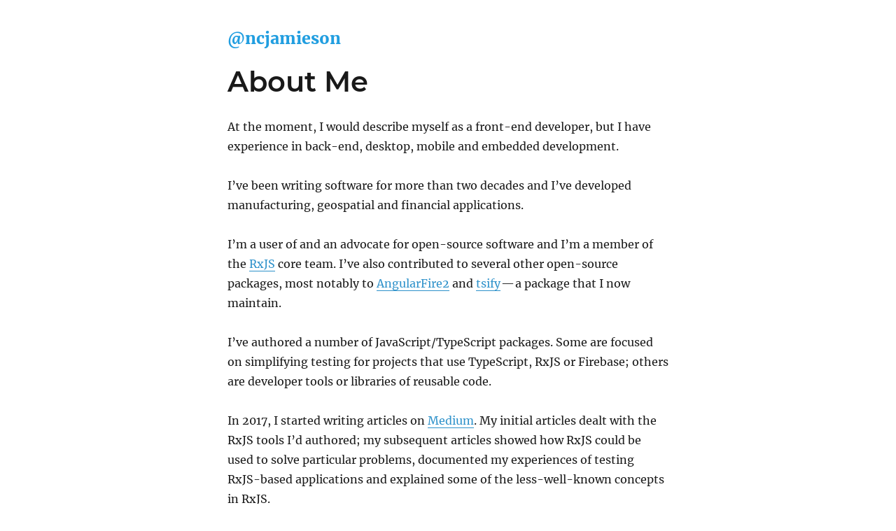

--- FILE ---
content_type: text/html; charset=utf-8
request_url: https://ncjamieson.com/about
body_size: 8535
content:
<!DOCTYPE html><html lang="en"><head><meta charSet="utf-8"/><meta http-equiv="x-ua-compatible" content="ie=edge"/><meta name="viewport" content="width=device-width, initial-scale=1, shrink-to-fit=no"/><style id="typography.js">html{font-family:sans-serif;-ms-text-size-adjust:100%;-webkit-text-size-adjust:100%}body{margin:0}article,aside,details,figcaption,figure,footer,header,main,menu,nav,section,summary{display:block}audio,canvas,progress,video{display:inline-block}audio:not([controls]){display:none;height:0}progress{vertical-align:baseline}[hidden],template{display:none}a{background-color:transparent;}a:active,a:hover{outline-width:0}abbr[title]{border-bottom:none;text-decoration:underline;text-decoration:underline dotted}b,strong{font-weight:inherit;font-weight:bolder}dfn{font-style:italic}h1{font-size:2em;margin:.67em 0}mark{background-color:#ff0;color:#000}small{font-size:80%}sub,sup{font-size:75%;line-height:0;position:relative;vertical-align:baseline}sub{bottom:-.25em}sup{top:-.5em}img{border-style:none}svg:not(:root){overflow:hidden}code,kbd,pre,samp{font-family:monospace,monospace;font-size:1em}figure{margin:1em 40px}hr{box-sizing:content-box;height:0;overflow:visible}button,input,optgroup,select,textarea{font:inherit;margin:0}optgroup{font-weight:700}button,input{overflow:visible}button,select{text-transform:none}[type=reset],[type=submit],button,html [type=button]{-webkit-appearance:button}[type=button]::-moz-focus-inner,[type=reset]::-moz-focus-inner,[type=submit]::-moz-focus-inner,button::-moz-focus-inner{border-style:none;padding:0}[type=button]:-moz-focusring,[type=reset]:-moz-focusring,[type=submit]:-moz-focusring,button:-moz-focusring{outline:1px dotted ButtonText}fieldset{border:1px solid silver;margin:0 2px;padding:.35em .625em .75em}legend{box-sizing:border-box;color:inherit;display:table;max-width:100%;padding:0;white-space:normal}textarea{overflow:auto}[type=checkbox],[type=radio]{box-sizing:border-box;padding:0}[type=number]::-webkit-inner-spin-button,[type=number]::-webkit-outer-spin-button{height:auto}[type=search]{-webkit-appearance:textfield;outline-offset:-2px}[type=search]::-webkit-search-cancel-button,[type=search]::-webkit-search-decoration{-webkit-appearance:none}::-webkit-input-placeholder{color:inherit;opacity:.54}::-webkit-file-upload-button{-webkit-appearance:button;font:inherit}html{font:100%/1.75 'Merriweather','Georgia',serif;box-sizing:border-box;overflow-y:scroll;}*{box-sizing:inherit;}*:before{box-sizing:inherit;}*:after{box-sizing:inherit;}body{color:hsla(0,0%,0%,0.9);font-family:'Merriweather','Georgia',serif;font-weight:400;word-wrap:break-word;font-kerning:normal;-moz-font-feature-settings:"kern", "liga", "clig", "calt";-ms-font-feature-settings:"kern", "liga", "clig", "calt";-webkit-font-feature-settings:"kern", "liga", "clig", "calt";font-feature-settings:"kern", "liga", "clig", "calt";}img{max-width:100%;margin-left:0;margin-right:0;margin-top:0;padding-bottom:0;padding-left:0;padding-right:0;padding-top:0;margin-bottom:1.75rem;}h1{margin-left:0;margin-right:0;margin-top:0;padding-bottom:0;padding-left:0;padding-right:0;padding-top:0;margin-bottom:1.75rem;color:inherit;font-family:Montserrat,sans-serif;font-weight:900;text-rendering:optimizeLegibility;font-size:2.5rem;line-height:1.1;}h2{margin-left:0;margin-right:0;margin-top:0;padding-bottom:0;padding-left:0;padding-right:0;padding-top:0;margin-bottom:1.75rem;color:inherit;font-family:'Merriweather','Georgia',serif;font-weight:900;text-rendering:optimizeLegibility;font-size:1.73286rem;line-height:1.1;}h3{margin-left:0;margin-right:0;margin-top:0;padding-bottom:0;padding-left:0;padding-right:0;padding-top:0;margin-bottom:1.75rem;color:inherit;font-family:'Merriweather','Georgia',serif;font-weight:900;text-rendering:optimizeLegibility;font-size:1.4427rem;line-height:1.1;}h4{margin-left:0;margin-right:0;margin-top:0;padding-bottom:0;padding-left:0;padding-right:0;padding-top:0;margin-bottom:1.75rem;color:inherit;font-family:'Merriweather','Georgia',serif;font-weight:900;text-rendering:optimizeLegibility;font-size:1rem;line-height:1.1;letter-spacing:0.140625em;text-transform:uppercase;}h5{margin-left:0;margin-right:0;margin-top:0;padding-bottom:0;padding-left:0;padding-right:0;padding-top:0;margin-bottom:1.75rem;color:inherit;font-family:'Merriweather','Georgia',serif;font-weight:900;text-rendering:optimizeLegibility;font-size:0.83255rem;line-height:1.1;}h6{margin-left:0;margin-right:0;margin-top:0;padding-bottom:0;padding-left:0;padding-right:0;padding-top:0;margin-bottom:1.75rem;color:inherit;font-family:'Merriweather','Georgia',serif;font-weight:900;text-rendering:optimizeLegibility;font-size:0.75966rem;line-height:1.1;font-style:italic;}hgroup{margin-left:0;margin-right:0;margin-top:0;padding-bottom:0;padding-left:0;padding-right:0;padding-top:0;margin-bottom:1.75rem;}ul{margin-left:1.75rem;margin-right:0;margin-top:0;padding-bottom:0;padding-left:0;padding-right:0;padding-top:0;margin-bottom:1.75rem;list-style-position:outside;list-style-image:none;list-style:disc;}ol{margin-left:1.75rem;margin-right:0;margin-top:0;padding-bottom:0;padding-left:0;padding-right:0;padding-top:0;margin-bottom:1.75rem;list-style-position:outside;list-style-image:none;}dl{margin-left:0;margin-right:0;margin-top:0;padding-bottom:0;padding-left:0;padding-right:0;padding-top:0;margin-bottom:1.75rem;}dd{margin-left:0;margin-right:0;margin-top:0;padding-bottom:0;padding-left:0;padding-right:0;padding-top:0;margin-bottom:1.75rem;}p{margin-left:0;margin-right:0;margin-top:0;padding-bottom:0;padding-left:0;padding-right:0;padding-top:0;margin-bottom:1.75rem;}figure{margin-left:0;margin-right:0;margin-top:0;padding-bottom:0;padding-left:0;padding-right:0;padding-top:0;margin-bottom:1.75rem;}pre{margin-left:0;margin-right:0;margin-top:0;padding-bottom:0;padding-left:0;padding-right:0;padding-top:0;margin-bottom:1.75rem;font-size:0.85rem;line-height:1.75rem;}table{margin-left:0;margin-right:0;margin-top:0;padding-bottom:0;padding-left:0;padding-right:0;padding-top:0;margin-bottom:1.75rem;font-size:1rem;line-height:1.75rem;border-collapse:collapse;width:100%;}fieldset{margin-left:0;margin-right:0;margin-top:0;padding-bottom:0;padding-left:0;padding-right:0;padding-top:0;margin-bottom:1.75rem;}blockquote{margin-left:-1.75rem;margin-right:1.75rem;margin-top:0;padding-bottom:0;padding-left:1.42188rem;padding-right:0;padding-top:0;margin-bottom:1.75rem;font-size:1.20112rem;line-height:1.75rem;color:hsla(0,0%,0%,0.59);font-style:italic;border-left:0.32813rem solid hsla(0,0%,0%,0.9);}form{margin-left:0;margin-right:0;margin-top:0;padding-bottom:0;padding-left:0;padding-right:0;padding-top:0;margin-bottom:1.75rem;}noscript{margin-left:0;margin-right:0;margin-top:0;padding-bottom:0;padding-left:0;padding-right:0;padding-top:0;margin-bottom:1.75rem;}iframe{margin-left:0;margin-right:0;margin-top:0;padding-bottom:0;padding-left:0;padding-right:0;padding-top:0;margin-bottom:1.75rem;}hr{margin-left:0;margin-right:0;margin-top:0;padding-bottom:0;padding-left:0;padding-right:0;padding-top:0;margin-bottom:calc(1.75rem - 1px);background:hsla(0,0%,0%,0.2);border:none;height:1px;}address{margin-left:0;margin-right:0;margin-top:0;padding-bottom:0;padding-left:0;padding-right:0;padding-top:0;margin-bottom:1.75rem;}b{font-weight:700;}strong{font-weight:700;}dt{font-weight:700;}th{font-weight:700;}li{margin-bottom:calc(1.75rem / 2);}ol li{padding-left:0;}ul li{padding-left:0;}li > ol{margin-left:1.75rem;margin-bottom:calc(1.75rem / 2);margin-top:calc(1.75rem / 2);}li > ul{margin-left:1.75rem;margin-bottom:calc(1.75rem / 2);margin-top:calc(1.75rem / 2);}blockquote *:last-child{margin-bottom:0;}li *:last-child{margin-bottom:0;}p *:last-child{margin-bottom:0;}li > p{margin-bottom:calc(1.75rem / 2);}code{font-size:0.85rem;line-height:1.75rem;}kbd{font-size:0.85rem;line-height:1.75rem;}samp{font-size:0.85rem;line-height:1.75rem;}abbr{border-bottom:1px dotted hsla(0,0%,0%,0.5);cursor:help;}acronym{border-bottom:1px dotted hsla(0,0%,0%,0.5);cursor:help;}abbr[title]{border-bottom:1px dotted hsla(0,0%,0%,0.5);cursor:help;text-decoration:none;}thead{text-align:left;}td,th{text-align:left;border-bottom:1px solid hsla(0,0%,0%,0.12);font-feature-settings:"tnum";-moz-font-feature-settings:"tnum";-ms-font-feature-settings:"tnum";-webkit-font-feature-settings:"tnum";padding-left:1.16667rem;padding-right:1.16667rem;padding-top:0.875rem;padding-bottom:calc(0.875rem - 1px);}th:first-child,td:first-child{padding-left:0;}th:last-child,td:last-child{padding-right:0;}blockquote > :last-child{margin-bottom:0;}blockquote cite{font-size:1rem;line-height:1.75rem;color:hsla(0,0%,0%,0.9);font-weight:400;}blockquote cite:before{content:"— ";}ul,ol{margin-left:0;}@media only screen and (max-width:480px){ul,ol{margin-left:1.75rem;}blockquote{margin-left:-1.3125rem;margin-right:0;padding-left:0.98438rem;}}h1,h2,h3,h4,h5,h6{margin-top:3.5rem;}a{box-shadow:0 1px 0 0 currentColor;color:#2d91ca;text-decoration:none;}a:hover,a:active{box-shadow:none;}mark,ins{background:#007acc;color:white;padding:0.10938rem 0.21875rem;text-decoration:none;}h1, h1 a{font-weight:600;}a:hover{color:#357daa;}h1 a, h2 a, h3 a, h4 a{color:#219ee0;}a.gatsby-resp-image-link{box-shadow:none;}</style><style data-href="/styles.abb3dfde86152579a4c4.css" id="gatsby-global-css">@font-face{font-family:Merriweather;font-style:normal;font-display:swap;font-weight:300;src:local("Merriweather Light "),local("Merriweather-Light"),url(/static/merriweather-latin-300-b1158cfcd4aacb9d8fb61625e37af46a.woff2) format("woff2"),url(/static/merriweather-latin-300-cc7de05e166e90320d7d896e0f72a19d.woff) format("woff")}@font-face{font-family:Merriweather;font-style:italic;font-display:swap;font-weight:300;src:local("Merriweather Light italic"),local("Merriweather-Lightitalic"),url(/static/merriweather-latin-300italic-8fe52a48089d6ebe46db0b8e7cc66263.woff2) format("woff2"),url(/static/merriweather-latin-300italic-e1331f5397c2a673f9d3765138debdb5.woff) format("woff")}@font-face{font-family:Merriweather;font-style:normal;font-display:swap;font-weight:400;src:local("Merriweather Regular "),local("Merriweather-Regular"),url(/static/merriweather-latin-400-8276fdb72ae8f4714d4e6eba704cc39f.woff2) format("woff2"),url(/static/merriweather-latin-400-69f09800f4f6479d06e44eba837df872.woff) format("woff")}@font-face{font-family:Merriweather;font-style:italic;font-display:swap;font-weight:400;src:local("Merriweather Regular italic"),local("Merriweather-Regularitalic"),url(/static/merriweather-latin-400italic-3a9be9ea9f7aa4af6de7307df21d9fc0.woff2) format("woff2"),url(/static/merriweather-latin-400italic-d76079ed7541a433a54f79316de086e9.woff) format("woff")}@font-face{font-family:Merriweather;font-style:normal;font-display:swap;font-weight:700;src:local("Merriweather Bold "),local("Merriweather-Bold"),url(/static/merriweather-latin-700-fa534be7ffa380e39a7f6e03bf9a5e03.woff2) format("woff2"),url(/static/merriweather-latin-700-ba56ea84b8084b7ff9677f50d3cd81bd.woff) format("woff")}@font-face{font-family:Merriweather;font-style:italic;font-display:swap;font-weight:700;src:local("Merriweather Bold italic"),local("Merriweather-Bolditalic"),url(/static/merriweather-latin-700italic-1ef5edaaa20ae53ea50399884c5e48c6.woff2) format("woff2"),url(/static/merriweather-latin-700italic-534bc9e7ce93c73d73426e46acd78092.woff) format("woff")}@font-face{font-family:Merriweather;font-style:normal;font-display:swap;font-weight:900;src:local("Merriweather Black "),local("Merriweather-Black"),url(/static/merriweather-latin-900-7528fb70e8a4a82c7305e72ff43ac25f.woff2) format("woff2"),url(/static/merriweather-latin-900-3799b6e2f5ed3fcccf9d7a708d7419fa.woff) format("woff")}@font-face{font-family:Merriweather;font-style:italic;font-display:swap;font-weight:900;src:local("Merriweather Black italic"),local("Merriweather-Blackitalic"),url(/static/merriweather-latin-900italic-e1b4d2aaa78e12ad84aaf8a56321e4c2.woff2) format("woff2"),url(/static/merriweather-latin-900italic-2ae22f731b3424e8dbb4b37f7ca6e708.woff) format("woff")}@font-face{font-family:Montserrat;font-style:normal;font-display:swap;font-weight:100;src:local("Montserrat Thin "),local("Montserrat-Thin"),url(/static/montserrat-latin-100-191cc9f50f3b76b9617cb383f19acb7d.woff2) format("woff2"),url(/static/montserrat-latin-100-370318464551d5f25b0f0a78f374faac.woff) format("woff")}@font-face{font-family:Montserrat;font-style:italic;font-display:swap;font-weight:100;src:local("Montserrat Thin italic"),local("Montserrat-Thinitalic"),url(/static/montserrat-latin-100italic-bdeaeb79db315697bd173a55b097dc18.woff2) format("woff2"),url(/static/montserrat-latin-100italic-ecf7d49386e8f265878e735db34a7c4b.woff) format("woff")}@font-face{font-family:Montserrat;font-style:normal;font-display:swap;font-weight:200;src:local("Montserrat Extra Light "),local("Montserrat-Extra Light"),url(/static/montserrat-latin-200-85d5ef9db7f2dc6979172a4a3b2c57cb.woff2) format("woff2"),url(/static/montserrat-latin-200-1fc98e126a3d152549240e6244d7e669.woff) format("woff")}@font-face{font-family:Montserrat;font-style:italic;font-display:swap;font-weight:200;src:local("Montserrat Extra Light italic"),local("Montserrat-Extra Lightitalic"),url(/static/montserrat-latin-200italic-49095760a498d024fe1a85a078850df9.woff2) format("woff2"),url(/static/montserrat-latin-200italic-fe46cf8b9462c820457d3bf537e4057f.woff) format("woff")}@font-face{font-family:Montserrat;font-style:normal;font-display:swap;font-weight:300;src:local("Montserrat Light "),local("Montserrat-Light"),url(/static/montserrat-latin-300-7c3daf12b706645b5d3710f863a4da04.woff2) format("woff2"),url(/static/montserrat-latin-300-8dc95fab9cf98d02ca8d76e97d3dff60.woff) format("woff")}@font-face{font-family:Montserrat;font-style:italic;font-display:swap;font-weight:300;src:local("Montserrat Light italic"),local("Montserrat-Lightitalic"),url(/static/montserrat-latin-300italic-f20b178ca2024a5eac8e42e6649db86c.woff2) format("woff2"),url(/static/montserrat-latin-300italic-3fe16939288856e8e828fa2661bf2354.woff) format("woff")}@font-face{font-family:Montserrat;font-style:normal;font-display:swap;font-weight:400;src:local("Montserrat Regular "),local("Montserrat-Regular"),url(/static/montserrat-latin-400-bc3aa95dca08f5fee5291e34959c27bc.woff2) format("woff2"),url(/static/montserrat-latin-400-8102c4838f9e3d08dad644290a9cb701.woff) format("woff")}@font-face{font-family:Montserrat;font-style:italic;font-display:swap;font-weight:400;src:local("Montserrat Regular italic"),local("Montserrat-Regularitalic"),url(/static/montserrat-latin-400italic-5cad650422a7184467af5a4d17b264c4.woff2) format("woff2"),url(/static/montserrat-latin-400italic-d191f22af3bb50902b99ac577f81a322.woff) format("woff")}@font-face{font-family:Montserrat;font-style:normal;font-display:swap;font-weight:500;src:local("Montserrat Medium "),local("Montserrat-Medium"),url(/static/montserrat-latin-500-92d16e458625f4d2c8940f6bdca0ff09.woff2) format("woff2"),url(/static/montserrat-latin-500-8b763220218ffc11c57c84ddb80e7b26.woff) format("woff")}@font-face{font-family:Montserrat;font-style:italic;font-display:swap;font-weight:500;src:local("Montserrat Medium italic"),local("Montserrat-Mediumitalic"),url(/static/montserrat-latin-500italic-47bfcca6b69d6a9acca7a8bff17193e2.woff2) format("woff2"),url(/static/montserrat-latin-500italic-72c01f753c3940c0b9cb6bf2389caddf.woff) format("woff")}@font-face{font-family:Montserrat;font-style:normal;font-display:swap;font-weight:600;src:local("Montserrat SemiBold "),local("Montserrat-SemiBold"),url(/static/montserrat-latin-600-6fb1b5623e528e27c18658fecf5ee0ee.woff2) format("woff2"),url(/static/montserrat-latin-600-7c839d15a6f54e7025ba8c0c4b333e8f.woff) format("woff")}@font-face{font-family:Montserrat;font-style:italic;font-display:swap;font-weight:600;src:local("Montserrat SemiBold italic"),local("Montserrat-SemiBolditalic"),url(/static/montserrat-latin-600italic-60789af1c9338ed1a9546722ec54b4f7.woff2) format("woff2"),url(/static/montserrat-latin-600italic-f3d4de8d0afb19e777c79032ce828e3d.woff) format("woff")}@font-face{font-family:Montserrat;font-style:normal;font-display:swap;font-weight:700;src:local("Montserrat Bold "),local("Montserrat-Bold"),url(/static/montserrat-latin-700-39d93cf678c740f9f6b2b1cfde34bee3.woff2) format("woff2"),url(/static/montserrat-latin-700-80f10bd382f0df1cd650fec59f3c9394.woff) format("woff")}@font-face{font-family:Montserrat;font-style:italic;font-display:swap;font-weight:700;src:local("Montserrat Bold italic"),local("Montserrat-Bolditalic"),url(/static/montserrat-latin-700italic-ba136d97b14e82284dd595e257f11c47.woff2) format("woff2"),url(/static/montserrat-latin-700italic-8c98142b425630821139c24bd1698700.woff) format("woff")}@font-face{font-family:Montserrat;font-style:normal;font-display:swap;font-weight:800;src:local("Montserrat ExtraBold "),local("Montserrat-ExtraBold"),url(/static/montserrat-latin-800-b7018be9ed6cd94da8b6675b3a468c3b.woff2) format("woff2"),url(/static/montserrat-latin-800-9a9befcf50d64f9d2d19d8b1d1984add.woff) format("woff")}@font-face{font-family:Montserrat;font-style:italic;font-display:swap;font-weight:800;src:local("Montserrat ExtraBold italic"),local("Montserrat-ExtraBolditalic"),url(/static/montserrat-latin-800italic-540ffdd223d1a9ad3d4e678e1a23372e.woff2) format("woff2"),url(/static/montserrat-latin-800italic-897086f99f4e1f45e6b1e9368527d0bc.woff) format("woff")}@font-face{font-family:Montserrat;font-style:normal;font-display:swap;font-weight:900;src:local("Montserrat Black "),local("Montserrat-Black"),url(/static/montserrat-latin-900-58cd789700850375b834e8b6776002eb.woff2) format("woff2"),url(/static/montserrat-latin-900-26d42c9428780e545a540bbb50c84bce.woff) format("woff")}@font-face{font-family:Montserrat;font-style:italic;font-display:swap;font-weight:900;src:local("Montserrat Black italic"),local("Montserrat-Blackitalic"),url(/static/montserrat-latin-900italic-451157bc8861fe54f523b3669a3def71.woff2) format("woff2"),url(/static/montserrat-latin-900italic-a8ec4957e1c24f5793305763ad9845b3.woff) format("woff")}a.anchor.before{box-shadow:none}.gatsby-resp-image-figcaption{font-size:80%;margin-top:14px;text-align:center}code[class*=language-],pre[class*=language-]{color:#fff;background:none;font-family:Consolas,Menlo,Monaco,source-code-pro,Courier New,monospace;-webkit-font-feature-settings:normal;font-feature-settings:normal;text-align:left;white-space:pre;word-spacing:normal;word-break:normal;word-wrap:normal;line-height:1.5;margin-bottom:0;-moz-tab-size:4;-o-tab-size:4;tab-size:4;-webkit-hyphens:none;-ms-hyphens:none;hyphens:none}pre[class*=language-]{overflow:auto;padding:1.3125rem}pre[class*=language-]::selection{background:#27292a}pre[class*=language-]::selection,pre[class*=language-] ::selection{text-shadow:none;background:hsla(0,0%,100%,.15)}:not(pre)>code[class*=language-]{border-radius:.3em;background:rgba(0,0,0,.05);color:inherit;padding:.15em .2em .05em;white-space:normal}a>code[class*=language-]{background:none}.token.cdata,.token.comment,.token.prolog{color:#637777;font-style:italic}.token.punctuation{color:#c792ea}.namespace{color:#b2ccd6}.token.deleted{color:rgba(239,83,80,.56);font-style:italic}.token.property,.token.symbol{color:#80cbc4}.token.keyword,.token.operator,.token.tag{color:#7fdbca}.token.boolean{color:#ff5874}.token.number{color:#f78c6c}.token.builtin,.token.char,.token.constant,.token.function{color:#82aaff}.token.doctype,.token.selector{color:#c792ea;font-style:italic}.token.attr-name,.token.inserted{color:#addb67;font-style:italic}.language-css .token.string,.style .token.string,.token.entity,.token.string,.token.url{color:#addb67}.token.atrule,.token.attr-value,.token.class-name{color:#ffcb8b}.token.important,.token.regex,.token.variable{color:#d6deeb}.token.bold,.token.important{font-weight:700}.token.italic{font-style:italic}pre[data-line]{padding:1em 0 1em 3em;position:relative}.gatsby-highlight-code-line{background-color:#022a4b;display:block;padding-right:1em;padding-left:1.25em;border-left:.25em solid #82aaff}.gatsby-highlight,.gatsby-highlight-code-line{margin-right:-1.3125rem;margin-left:-1.3125rem}.gatsby-highlight{margin-bottom:1.75rem;border-radius:10px;background:#011627;-webkit-overflow-scrolling:touch;overflow:auto}@media (max-width:672px){.gatsby-highlight{border-radius:0}ul>li>div.gatsby-highlight{margin-left:-3.0625rem}ul>li>div.gatsby-highlight>pre{margin-left:1.75rem}}.gatsby-highlight pre[class*=language-]{float:left;min-width:100%}.export-image{border-radius:0;margin:0}.export-image span.token{font-size:.95rem}</style><meta name="generator" content="Gatsby 2.32.13"/><style type="text/css">
    .anchor.before {
      position: absolute;
      top: 0;
      left: 0;
      transform: translateX(-100%);
      padding-right: 4px;
    }
    .anchor.after {
      display: inline-block;
      padding-left: 4px;
    }
    h1 .anchor svg,
    h2 .anchor svg,
    h3 .anchor svg,
    h4 .anchor svg,
    h5 .anchor svg,
    h6 .anchor svg {
      visibility: hidden;
    }
    h1:hover .anchor svg,
    h2:hover .anchor svg,
    h3:hover .anchor svg,
    h4:hover .anchor svg,
    h5:hover .anchor svg,
    h6:hover .anchor svg,
    h1 .anchor:focus svg,
    h2 .anchor:focus svg,
    h3 .anchor:focus svg,
    h4 .anchor:focus svg,
    h5 .anchor:focus svg,
    h6 .anchor:focus svg {
      visibility: visible;
    }
  </style><script>
    document.addEventListener("DOMContentLoaded", function(event) {
      var hash = window.decodeURI(location.hash.replace('#', ''))
      if (hash !== '') {
        var element = document.getElementById(hash)
        if (element) {
          var scrollTop = window.pageYOffset || document.documentElement.scrollTop || document.body.scrollTop
          var clientTop = document.documentElement.clientTop || document.body.clientTop || 0
          var offset = element.getBoundingClientRect().top + scrollTop - clientTop
          // Wait for the browser to finish rendering before scrolling.
          setTimeout((function() {
            window.scrollTo(0, offset - 0)
          }), 0)
        }
      }
    })
  </script><link rel="preconnect" href="https://www.google-analytics.com"/><link rel="dns-prefetch" href="https://www.google-analytics.com"/><link rel="icon" href="/favicon-32x32.png?v=7ed057b7eb8c9db37ff07a4e6820af3a" type="image/png"/><link rel="manifest" href="/manifest.webmanifest" crossorigin="anonymous"/><meta name="theme-color" content="#03a9f4"/><link rel="apple-touch-icon" sizes="48x48" href="/icons/icon-48x48.png?v=7ed057b7eb8c9db37ff07a4e6820af3a"/><link rel="apple-touch-icon" sizes="72x72" href="/icons/icon-72x72.png?v=7ed057b7eb8c9db37ff07a4e6820af3a"/><link rel="apple-touch-icon" sizes="96x96" href="/icons/icon-96x96.png?v=7ed057b7eb8c9db37ff07a4e6820af3a"/><link rel="apple-touch-icon" sizes="144x144" href="/icons/icon-144x144.png?v=7ed057b7eb8c9db37ff07a4e6820af3a"/><link rel="apple-touch-icon" sizes="192x192" href="/icons/icon-192x192.png?v=7ed057b7eb8c9db37ff07a4e6820af3a"/><link rel="apple-touch-icon" sizes="256x256" href="/icons/icon-256x256.png?v=7ed057b7eb8c9db37ff07a4e6820af3a"/><link rel="apple-touch-icon" sizes="384x384" href="/icons/icon-384x384.png?v=7ed057b7eb8c9db37ff07a4e6820af3a"/><link rel="apple-touch-icon" sizes="512x512" href="/icons/icon-512x512.png?v=7ed057b7eb8c9db37ff07a4e6820af3a"/><link rel="sitemap" type="application/xml" href="/sitemap.xml"/><title data-react-helmet="true">About — @ncjamieson</title><meta data-react-helmet="true" name="description" content="Mostly articles about RxJS, TypeScript and React."/><meta data-react-helmet="true" property="og:title" content="About"/><meta data-react-helmet="true" property="og:description" content="Mostly articles about RxJS, TypeScript and React."/><meta data-react-helmet="true" property="og:type" content="website"/><meta data-react-helmet="true" name="twitter:card" content="summary_large_image"/><meta data-react-helmet="true" name="twitter:creator" content="Nicholas Jamieson"/><meta data-react-helmet="true" name="twitter:title" content="About"/><meta data-react-helmet="true" name="twitter:description" content="Mostly articles about RxJS, TypeScript and React."/><meta data-react-helmet="true" property="og:image" content="https://ncjamieson.com/ncjamieson-card.png"/><meta data-react-helmet="true" name="twitter:image" content="https://ncjamieson.com/ncjamieson-card.png"/><meta data-react-helmet="true" name="image" content="https://ncjamieson.com/ncjamieson-card.png"/><link as="script" rel="preload" href="/webpack-runtime-3ba4f0e51cf8acfd2689.js"/><link as="script" rel="preload" href="/framework-cd3e1e804d552fa282ef.js"/><link as="script" rel="preload" href="/styles-e383b929d2d4095ae339.js"/><link as="script" rel="preload" href="/app-08e4256ea2902a80986b.js"/><link as="script" rel="preload" href="/673e63456fa67dcb37e3ae9df7089310300d68da-57ffbfb7e5ff17ff728a.js"/><link as="script" rel="preload" href="/component---src-pages-about-js-fc2190a9db253959e177.js"/><link as="fetch" rel="preload" href="/page-data/about/page-data.json" crossorigin="anonymous"/><link as="fetch" rel="preload" href="/page-data/sq/d/440568431.json" crossorigin="anonymous"/><link as="fetch" rel="preload" href="/page-data/sq/d/764694655.json" crossorigin="anonymous"/><link as="fetch" rel="preload" href="/page-data/app-data.json" crossorigin="anonymous"/></head><body><div id="___gatsby"><div style="outline:none" tabindex="-1" id="gatsby-focus-wrapper"><style data-emotion-css="11f1a0r">@media (max-width:672px){.css-11f1a0r h1{font-size:2rem;}}</style><div style="margin-left:auto;margin-right:auto;max-width:42rem;padding:2.625rem 1.3125rem" class="css-11f1a0r"><header><h3 style="margin-top:0"><a style="box-shadow:none;text-decoration:none" href="/">@ncjamieson</a></h3></header><main><h1 style="margin-top:1.75rem;margin-bottom:1.75rem">About Me</h1><p>At the moment, I would describe myself as a front-end developer, but I have experience in back-end, desktop, mobile and embedded development.</p><p>I’ve been writing software for more than two decades and I’ve developed manufacturing, geospatial and financial applications.</p><p>I’m a user of and an advocate for open-source software and I’m a member of the <a href="https://github.com/ReactiveX/RxJS">RxJS</a> core team. I’ve also contributed to several other open-source packages, most notably to<!-- --> <a href="https://github.com/angular/angularfire2">AngularFire2</a> and<!-- --> <a href="https://github.com/TypeStrong/tsify">tsify</a> — a package that I now maintain.</p><p>I’ve authored a number of JavaScript/TypeScript packages. Some are focused on simplifying testing for projects that use TypeScript, RxJS or Firebase; others are developer tools or libraries of reusable code.</p><p>In 2017, I started writing articles on<!-- --> <a href="https://medium.com/@cartant/latest">Medium</a>. My initial articles dealt with the RxJS tools I’d authored; my subsequent articles showed how RxJS could be used to solve particular problems, documented my experiences of testing RxJS-based applications and explained some of the less-well-known concepts in RxJS.</p><p>Writing is something I enjoy and providing simple, clear explanations for seemingly complicated topics is something I relish.</p><p>I no longer publish articles on Medium. Instead, they&#x27;re published here — on my personal blog. If the topics interest you, subscribe to my newsletter — or follow me on<!-- --> <a href="https://twitter.com/ncjamieson">Twitter</a> — to be notified of new articles.</p><style data-emotion-css="1f6sdsc">.css-1f6sdsc{background-color:#03a9f4;border-radius:10px;color:white;font-family:Montserrat,sans-serif;font-weight:400;margin-left:-1.3125rem;margin-right:-1.3125rem;padding-left:1.3125rem;padding-right:1.3125rem;}.css-1f6sdsc *{margin-block-end:0;margin-block-start:0;}.css-1f6sdsc form{display:-webkit-box;display:-webkit-flex;display:-ms-flexbox;display:flex;-webkit-flex-wrap:wrap;-ms-flex-wrap:wrap;flex-wrap:wrap;-webkit-box-pack:justify;-webkit-justify-content:space-between;-ms-flex-pack:justify;justify-content:space-between;width:100%;}.css-1f6sdsc form:last-child{padding-bottom:1.75rem;}.css-1f6sdsc input{background-color:transparent;border:1px solid rgba(255 255 255 / 30%);border-radius:4px;color:white;font-size:0.75em;outline:none;padding-bottom:2px;padding-left:8px;padding-right:8px;padding-top:2px;width:calc(40% - 0.875rem);}.css-1f6sdsc input::selection{background-color:rgba(0 0 0 / 30%);}.css-1f6sdsc input:hover{border-color:transparent;box-shadow:0 0 1px 2px rgba(255 255 255 / 50%);}.css-1f6sdsc input:focus{border-color:transparent;box-shadow:0 0 1px 2px white;}.css-1f6sdsc input[type="submit"]{border:1px solid rgba(255 255 255 / 50%);width:20%;}.css-1f6sdsc input[type="submit"]:hover{border-color:transparent;box-shadow:0 0 1px 2px 1px 2px rgba(255 255 255 / 50%);}.css-1f6sdsc input[type="submit"]:focus{border-color:transparent;box-shadow:0 0 1px 2px white;}.css-1f6sdsc p{padding-bottom:0.875rem;padding-top:0.875rem;}@media (max-width:672px){.css-1f6sdsc{border-radius:0;}.css-1f6sdsc input[type]{margin-top:0.875rem;width:100%;}.css-1f6sdsc input:first-of-type{margin-top:0;}}.css-1f6sdsc .banner{display:-webkit-inline-box;display:-webkit-inline-flex;display:-ms-inline-flexbox;display:inline-flex;-webkit-box-pack:justify;-webkit-justify-content:space-between;-ms-flex-pack:justify;justify-content:space-between;width:100%;}.css-1f6sdsc .banner a{color:white;font-size:0.5em;}</style><div class="css-1f6sdsc"><div class="banner"><p>Join my weekly newsletter</p><p><a href="/privacy" target="_blank">Privacy Policy</a></p></div><form autoComplete="off"><input type="text" placeholder="First name" value="" spellcheck="false"/><input type="email" placeholder="Email" required="" value="" spellcheck="false"/><input type="submit" value="Subscribe"/></form></div></main></div></div><div id="gatsby-announcer" style="position:absolute;top:0;width:1px;height:1px;padding:0;overflow:hidden;clip:rect(0, 0, 0, 0);white-space:nowrap;border:0" aria-live="assertive" aria-atomic="true"></div></div><script>
  
  
  if(true) {
    (function(i,s,o,g,r,a,m){i['GoogleAnalyticsObject']=r;i[r]=i[r]||function(){
    (i[r].q=i[r].q||[]).push(arguments)},i[r].l=1*new Date();a=s.createElement(o),
    m=s.getElementsByTagName(o)[0];a.async=1;a.src=g;m.parentNode.insertBefore(a,m)
    })(window,document,'script','https://www.google-analytics.com/analytics.js','ga');
  }
  if (typeof ga === "function") {
    ga('create', 'UA-103034213-3', 'auto', {});
      
      
      
      
      
      }</script><script id="gatsby-script-loader">/*<![CDATA[*/window.pagePath="/about/";/*]]>*/</script><script id="gatsby-chunk-mapping">/*<![CDATA[*/window.___chunkMapping={"polyfill":["/polyfill-7ced8295869eb983463c.js"],"app":["/app-08e4256ea2902a80986b.js"],"component---cache-caches-gatsby-plugin-offline-app-shell-js":["/component---cache-caches-gatsby-plugin-offline-app-shell-js-b0556ce5127c1a3e2490.js"],"component---src-pages-404-js":["/component---src-pages-404-js-630f93e2663754a84629.js"],"component---src-pages-about-js":["/component---src-pages-about-js-fc2190a9db253959e177.js"],"component---src-pages-index-js":["/component---src-pages-index-js-1db75fcbbec40f2a4ae5.js"],"component---src-pages-newsletters-js":["/component---src-pages-newsletters-js-f33152464c44a05ce834.js"],"component---src-pages-privacy-js":["/component---src-pages-privacy-js-02c3c1fbf293762640c1.js"],"component---src-templates-blog-post-js":["/component---src-templates-blog-post-js-0e37533e85a82d03b463.js"],"component---src-templates-newsletter-js":["/component---src-templates-newsletter-js-ef095bf1d24ce98b3209.js"]};/*]]>*/</script><script src="/polyfill-7ced8295869eb983463c.js" nomodule=""></script><script src="/component---src-pages-about-js-fc2190a9db253959e177.js" async=""></script><script src="/673e63456fa67dcb37e3ae9df7089310300d68da-57ffbfb7e5ff17ff728a.js" async=""></script><script src="/app-08e4256ea2902a80986b.js" async=""></script><script src="/styles-e383b929d2d4095ae339.js" async=""></script><script src="/framework-cd3e1e804d552fa282ef.js" async=""></script><script src="/webpack-runtime-3ba4f0e51cf8acfd2689.js" async=""></script></body></html>

--- FILE ---
content_type: text/css; charset=utf-8
request_url: https://ncjamieson.com/styles.abb3dfde86152579a4c4.css
body_size: -564
content:
@font-face{font-family:Merriweather;font-style:normal;font-display:swap;font-weight:300;src:local("Merriweather Light "),local("Merriweather-Light"),url(/static/merriweather-latin-300-b1158cfcd4aacb9d8fb61625e37af46a.woff2) format("woff2"),url(/static/merriweather-latin-300-cc7de05e166e90320d7d896e0f72a19d.woff) format("woff")}@font-face{font-family:Merriweather;font-style:italic;font-display:swap;font-weight:300;src:local("Merriweather Light italic"),local("Merriweather-Lightitalic"),url(/static/merriweather-latin-300italic-8fe52a48089d6ebe46db0b8e7cc66263.woff2) format("woff2"),url(/static/merriweather-latin-300italic-e1331f5397c2a673f9d3765138debdb5.woff) format("woff")}@font-face{font-family:Merriweather;font-style:normal;font-display:swap;font-weight:400;src:local("Merriweather Regular "),local("Merriweather-Regular"),url(/static/merriweather-latin-400-8276fdb72ae8f4714d4e6eba704cc39f.woff2) format("woff2"),url(/static/merriweather-latin-400-69f09800f4f6479d06e44eba837df872.woff) format("woff")}@font-face{font-family:Merriweather;font-style:italic;font-display:swap;font-weight:400;src:local("Merriweather Regular italic"),local("Merriweather-Regularitalic"),url(/static/merriweather-latin-400italic-3a9be9ea9f7aa4af6de7307df21d9fc0.woff2) format("woff2"),url(/static/merriweather-latin-400italic-d76079ed7541a433a54f79316de086e9.woff) format("woff")}@font-face{font-family:Merriweather;font-style:normal;font-display:swap;font-weight:700;src:local("Merriweather Bold "),local("Merriweather-Bold"),url(/static/merriweather-latin-700-fa534be7ffa380e39a7f6e03bf9a5e03.woff2) format("woff2"),url(/static/merriweather-latin-700-ba56ea84b8084b7ff9677f50d3cd81bd.woff) format("woff")}@font-face{font-family:Merriweather;font-style:italic;font-display:swap;font-weight:700;src:local("Merriweather Bold italic"),local("Merriweather-Bolditalic"),url(/static/merriweather-latin-700italic-1ef5edaaa20ae53ea50399884c5e48c6.woff2) format("woff2"),url(/static/merriweather-latin-700italic-534bc9e7ce93c73d73426e46acd78092.woff) format("woff")}@font-face{font-family:Merriweather;font-style:normal;font-display:swap;font-weight:900;src:local("Merriweather Black "),local("Merriweather-Black"),url(/static/merriweather-latin-900-7528fb70e8a4a82c7305e72ff43ac25f.woff2) format("woff2"),url(/static/merriweather-latin-900-3799b6e2f5ed3fcccf9d7a708d7419fa.woff) format("woff")}@font-face{font-family:Merriweather;font-style:italic;font-display:swap;font-weight:900;src:local("Merriweather Black italic"),local("Merriweather-Blackitalic"),url(/static/merriweather-latin-900italic-e1b4d2aaa78e12ad84aaf8a56321e4c2.woff2) format("woff2"),url(/static/merriweather-latin-900italic-2ae22f731b3424e8dbb4b37f7ca6e708.woff) format("woff")}@font-face{font-family:Montserrat;font-style:normal;font-display:swap;font-weight:100;src:local("Montserrat Thin "),local("Montserrat-Thin"),url(/static/montserrat-latin-100-191cc9f50f3b76b9617cb383f19acb7d.woff2) format("woff2"),url(/static/montserrat-latin-100-370318464551d5f25b0f0a78f374faac.woff) format("woff")}@font-face{font-family:Montserrat;font-style:italic;font-display:swap;font-weight:100;src:local("Montserrat Thin italic"),local("Montserrat-Thinitalic"),url(/static/montserrat-latin-100italic-bdeaeb79db315697bd173a55b097dc18.woff2) format("woff2"),url(/static/montserrat-latin-100italic-ecf7d49386e8f265878e735db34a7c4b.woff) format("woff")}@font-face{font-family:Montserrat;font-style:normal;font-display:swap;font-weight:200;src:local("Montserrat Extra Light "),local("Montserrat-Extra Light"),url(/static/montserrat-latin-200-85d5ef9db7f2dc6979172a4a3b2c57cb.woff2) format("woff2"),url(/static/montserrat-latin-200-1fc98e126a3d152549240e6244d7e669.woff) format("woff")}@font-face{font-family:Montserrat;font-style:italic;font-display:swap;font-weight:200;src:local("Montserrat Extra Light italic"),local("Montserrat-Extra Lightitalic"),url(/static/montserrat-latin-200italic-49095760a498d024fe1a85a078850df9.woff2) format("woff2"),url(/static/montserrat-latin-200italic-fe46cf8b9462c820457d3bf537e4057f.woff) format("woff")}@font-face{font-family:Montserrat;font-style:normal;font-display:swap;font-weight:300;src:local("Montserrat Light "),local("Montserrat-Light"),url(/static/montserrat-latin-300-7c3daf12b706645b5d3710f863a4da04.woff2) format("woff2"),url(/static/montserrat-latin-300-8dc95fab9cf98d02ca8d76e97d3dff60.woff) format("woff")}@font-face{font-family:Montserrat;font-style:italic;font-display:swap;font-weight:300;src:local("Montserrat Light italic"),local("Montserrat-Lightitalic"),url(/static/montserrat-latin-300italic-f20b178ca2024a5eac8e42e6649db86c.woff2) format("woff2"),url(/static/montserrat-latin-300italic-3fe16939288856e8e828fa2661bf2354.woff) format("woff")}@font-face{font-family:Montserrat;font-style:normal;font-display:swap;font-weight:400;src:local("Montserrat Regular "),local("Montserrat-Regular"),url(/static/montserrat-latin-400-bc3aa95dca08f5fee5291e34959c27bc.woff2) format("woff2"),url(/static/montserrat-latin-400-8102c4838f9e3d08dad644290a9cb701.woff) format("woff")}@font-face{font-family:Montserrat;font-style:italic;font-display:swap;font-weight:400;src:local("Montserrat Regular italic"),local("Montserrat-Regularitalic"),url(/static/montserrat-latin-400italic-5cad650422a7184467af5a4d17b264c4.woff2) format("woff2"),url(/static/montserrat-latin-400italic-d191f22af3bb50902b99ac577f81a322.woff) format("woff")}@font-face{font-family:Montserrat;font-style:normal;font-display:swap;font-weight:500;src:local("Montserrat Medium "),local("Montserrat-Medium"),url(/static/montserrat-latin-500-92d16e458625f4d2c8940f6bdca0ff09.woff2) format("woff2"),url(/static/montserrat-latin-500-8b763220218ffc11c57c84ddb80e7b26.woff) format("woff")}@font-face{font-family:Montserrat;font-style:italic;font-display:swap;font-weight:500;src:local("Montserrat Medium italic"),local("Montserrat-Mediumitalic"),url(/static/montserrat-latin-500italic-47bfcca6b69d6a9acca7a8bff17193e2.woff2) format("woff2"),url(/static/montserrat-latin-500italic-72c01f753c3940c0b9cb6bf2389caddf.woff) format("woff")}@font-face{font-family:Montserrat;font-style:normal;font-display:swap;font-weight:600;src:local("Montserrat SemiBold "),local("Montserrat-SemiBold"),url(/static/montserrat-latin-600-6fb1b5623e528e27c18658fecf5ee0ee.woff2) format("woff2"),url(/static/montserrat-latin-600-7c839d15a6f54e7025ba8c0c4b333e8f.woff) format("woff")}@font-face{font-family:Montserrat;font-style:italic;font-display:swap;font-weight:600;src:local("Montserrat SemiBold italic"),local("Montserrat-SemiBolditalic"),url(/static/montserrat-latin-600italic-60789af1c9338ed1a9546722ec54b4f7.woff2) format("woff2"),url(/static/montserrat-latin-600italic-f3d4de8d0afb19e777c79032ce828e3d.woff) format("woff")}@font-face{font-family:Montserrat;font-style:normal;font-display:swap;font-weight:700;src:local("Montserrat Bold "),local("Montserrat-Bold"),url(/static/montserrat-latin-700-39d93cf678c740f9f6b2b1cfde34bee3.woff2) format("woff2"),url(/static/montserrat-latin-700-80f10bd382f0df1cd650fec59f3c9394.woff) format("woff")}@font-face{font-family:Montserrat;font-style:italic;font-display:swap;font-weight:700;src:local("Montserrat Bold italic"),local("Montserrat-Bolditalic"),url(/static/montserrat-latin-700italic-ba136d97b14e82284dd595e257f11c47.woff2) format("woff2"),url(/static/montserrat-latin-700italic-8c98142b425630821139c24bd1698700.woff) format("woff")}@font-face{font-family:Montserrat;font-style:normal;font-display:swap;font-weight:800;src:local("Montserrat ExtraBold "),local("Montserrat-ExtraBold"),url(/static/montserrat-latin-800-b7018be9ed6cd94da8b6675b3a468c3b.woff2) format("woff2"),url(/static/montserrat-latin-800-9a9befcf50d64f9d2d19d8b1d1984add.woff) format("woff")}@font-face{font-family:Montserrat;font-style:italic;font-display:swap;font-weight:800;src:local("Montserrat ExtraBold italic"),local("Montserrat-ExtraBolditalic"),url(/static/montserrat-latin-800italic-540ffdd223d1a9ad3d4e678e1a23372e.woff2) format("woff2"),url(/static/montserrat-latin-800italic-897086f99f4e1f45e6b1e9368527d0bc.woff) format("woff")}@font-face{font-family:Montserrat;font-style:normal;font-display:swap;font-weight:900;src:local("Montserrat Black "),local("Montserrat-Black"),url(/static/montserrat-latin-900-58cd789700850375b834e8b6776002eb.woff2) format("woff2"),url(/static/montserrat-latin-900-26d42c9428780e545a540bbb50c84bce.woff) format("woff")}@font-face{font-family:Montserrat;font-style:italic;font-display:swap;font-weight:900;src:local("Montserrat Black italic"),local("Montserrat-Blackitalic"),url(/static/montserrat-latin-900italic-451157bc8861fe54f523b3669a3def71.woff2) format("woff2"),url(/static/montserrat-latin-900italic-a8ec4957e1c24f5793305763ad9845b3.woff) format("woff")}a.anchor.before{box-shadow:none}.gatsby-resp-image-figcaption{font-size:80%;margin-top:14px;text-align:center}code[class*=language-],pre[class*=language-]{color:#fff;background:none;font-family:Consolas,Menlo,Monaco,source-code-pro,Courier New,monospace;-webkit-font-feature-settings:normal;font-feature-settings:normal;text-align:left;white-space:pre;word-spacing:normal;word-break:normal;word-wrap:normal;line-height:1.5;margin-bottom:0;-moz-tab-size:4;-o-tab-size:4;tab-size:4;-webkit-hyphens:none;-ms-hyphens:none;hyphens:none}pre[class*=language-]{overflow:auto;padding:1.3125rem}pre[class*=language-]::selection{background:#27292a}pre[class*=language-]::selection,pre[class*=language-] ::selection{text-shadow:none;background:hsla(0,0%,100%,.15)}:not(pre)>code[class*=language-]{border-radius:.3em;background:rgba(0,0,0,.05);color:inherit;padding:.15em .2em .05em;white-space:normal}a>code[class*=language-]{background:none}.token.cdata,.token.comment,.token.prolog{color:#637777;font-style:italic}.token.punctuation{color:#c792ea}.namespace{color:#b2ccd6}.token.deleted{color:rgba(239,83,80,.56);font-style:italic}.token.property,.token.symbol{color:#80cbc4}.token.keyword,.token.operator,.token.tag{color:#7fdbca}.token.boolean{color:#ff5874}.token.number{color:#f78c6c}.token.builtin,.token.char,.token.constant,.token.function{color:#82aaff}.token.doctype,.token.selector{color:#c792ea;font-style:italic}.token.attr-name,.token.inserted{color:#addb67;font-style:italic}.language-css .token.string,.style .token.string,.token.entity,.token.string,.token.url{color:#addb67}.token.atrule,.token.attr-value,.token.class-name{color:#ffcb8b}.token.important,.token.regex,.token.variable{color:#d6deeb}.token.bold,.token.important{font-weight:700}.token.italic{font-style:italic}pre[data-line]{padding:1em 0 1em 3em;position:relative}.gatsby-highlight-code-line{background-color:#022a4b;display:block;padding-right:1em;padding-left:1.25em;border-left:.25em solid #82aaff}.gatsby-highlight,.gatsby-highlight-code-line{margin-right:-1.3125rem;margin-left:-1.3125rem}.gatsby-highlight{margin-bottom:1.75rem;border-radius:10px;background:#011627;-webkit-overflow-scrolling:touch;overflow:auto}@media (max-width:672px){.gatsby-highlight{border-radius:0}ul>li>div.gatsby-highlight{margin-left:-3.0625rem}ul>li>div.gatsby-highlight>pre{margin-left:1.75rem}}.gatsby-highlight pre[class*=language-]{float:left;min-width:100%}.export-image{border-radius:0;margin:0}.export-image span.token{font-size:.95rem}

--- FILE ---
content_type: application/javascript; charset=utf-8
request_url: https://ncjamieson.com/webpack-runtime-3ba4f0e51cf8acfd2689.js
body_size: -541
content:
!function(e){function t(t){for(var r,a,f=t[0],s=t[1],u=t[2],i=0,l=[];i<f.length;i++)a=f[i],Object.prototype.hasOwnProperty.call(o,a)&&o[a]&&l.push(o[a][0]),o[a]=0;for(r in s)Object.prototype.hasOwnProperty.call(s,r)&&(e[r]=s[r]);for(p&&p(t);l.length;)l.shift()();return c.push.apply(c,u||[]),n()}function n(){for(var e,t=0;t<c.length;t++){for(var n=c[t],r=!0,f=1;f<n.length;f++){var s=n[f];0!==o[s]&&(r=!1)}r&&(c.splice(t--,1),e=a(a.s=n[0]))}return e}var r={},o={2:0},c=[];function a(t){if(r[t])return r[t].exports;var n=r[t]={i:t,l:!1,exports:{}};return e[t].call(n.exports,n,n.exports,a),n.l=!0,n.exports}a.e=function(e){var t=[],n=o[e];if(0!==n)if(n)t.push(n[2]);else{var r=new Promise((function(t,r){n=o[e]=[t,r]}));t.push(n[2]=r);var c,f=document.createElement("script");f.charset="utf-8",f.timeout=120,a.nc&&f.setAttribute("nonce",a.nc),f.src=function(e){return a.p+""+({0:"673e63456fa67dcb37e3ae9df7089310300d68da",1:"6ab5e816f3cbbb879304f148dba0fe82fadc50c0",4:"component---cache-caches-gatsby-plugin-offline-app-shell-js",5:"component---src-pages-404-js",6:"component---src-pages-about-js",7:"component---src-pages-index-js",8:"component---src-pages-newsletters-js",9:"component---src-pages-privacy-js",10:"component---src-templates-blog-post-js",11:"component---src-templates-newsletter-js"}[e]||e)+"-"+{0:"57ffbfb7e5ff17ff728a",1:"644987ea483344e8fdc6",4:"b0556ce5127c1a3e2490",5:"630f93e2663754a84629",6:"fc2190a9db253959e177",7:"1db75fcbbec40f2a4ae5",8:"f33152464c44a05ce834",9:"02c3c1fbf293762640c1",10:"0e37533e85a82d03b463",11:"ef095bf1d24ce98b3209"}[e]+".js"}(e);var s=new Error;c=function(t){f.onerror=f.onload=null,clearTimeout(u);var n=o[e];if(0!==n){if(n){var r=t&&("load"===t.type?"missing":t.type),c=t&&t.target&&t.target.src;s.message="Loading chunk "+e+" failed.\n("+r+": "+c+")",s.name="ChunkLoadError",s.type=r,s.request=c,n[1](s)}o[e]=void 0}};var u=setTimeout((function(){c({type:"timeout",target:f})}),12e4);f.onerror=f.onload=c,document.head.appendChild(f)}return Promise.all(t)},a.m=e,a.c=r,a.d=function(e,t,n){a.o(e,t)||Object.defineProperty(e,t,{enumerable:!0,get:n})},a.r=function(e){"undefined"!=typeof Symbol&&Symbol.toStringTag&&Object.defineProperty(e,Symbol.toStringTag,{value:"Module"}),Object.defineProperty(e,"__esModule",{value:!0})},a.t=function(e,t){if(1&t&&(e=a(e)),8&t)return e;if(4&t&&"object"==typeof e&&e&&e.__esModule)return e;var n=Object.create(null);if(a.r(n),Object.defineProperty(n,"default",{enumerable:!0,value:e}),2&t&&"string"!=typeof e)for(var r in e)a.d(n,r,function(t){return e[t]}.bind(null,r));return n},a.n=function(e){var t=e&&e.__esModule?function(){return e.default}:function(){return e};return a.d(t,"a",t),t},a.o=function(e,t){return Object.prototype.hasOwnProperty.call(e,t)},a.p="/",a.oe=function(e){throw console.error(e),e};var f=window.webpackJsonp=window.webpackJsonp||[],s=f.push.bind(f);f.push=t,f=f.slice();for(var u=0;u<f.length;u++)t(f[u]);var p=s;n()}([]);
//# sourceMappingURL=webpack-runtime-3ba4f0e51cf8acfd2689.js.map

--- FILE ---
content_type: application/javascript; charset=utf-8
request_url: https://ncjamieson.com/webpack-runtime-3ba4f0e51cf8acfd2689.js
body_size: 1193
content:
!function(e){function t(t){for(var r,a,f=t[0],s=t[1],u=t[2],i=0,l=[];i<f.length;i++)a=f[i],Object.prototype.hasOwnProperty.call(o,a)&&o[a]&&l.push(o[a][0]),o[a]=0;for(r in s)Object.prototype.hasOwnProperty.call(s,r)&&(e[r]=s[r]);for(p&&p(t);l.length;)l.shift()();return c.push.apply(c,u||[]),n()}function n(){for(var e,t=0;t<c.length;t++){for(var n=c[t],r=!0,f=1;f<n.length;f++){var s=n[f];0!==o[s]&&(r=!1)}r&&(c.splice(t--,1),e=a(a.s=n[0]))}return e}var r={},o={2:0},c=[];function a(t){if(r[t])return r[t].exports;var n=r[t]={i:t,l:!1,exports:{}};return e[t].call(n.exports,n,n.exports,a),n.l=!0,n.exports}a.e=function(e){var t=[],n=o[e];if(0!==n)if(n)t.push(n[2]);else{var r=new Promise((function(t,r){n=o[e]=[t,r]}));t.push(n[2]=r);var c,f=document.createElement("script");f.charset="utf-8",f.timeout=120,a.nc&&f.setAttribute("nonce",a.nc),f.src=function(e){return a.p+""+({0:"673e63456fa67dcb37e3ae9df7089310300d68da",1:"6ab5e816f3cbbb879304f148dba0fe82fadc50c0",4:"component---cache-caches-gatsby-plugin-offline-app-shell-js",5:"component---src-pages-404-js",6:"component---src-pages-about-js",7:"component---src-pages-index-js",8:"component---src-pages-newsletters-js",9:"component---src-pages-privacy-js",10:"component---src-templates-blog-post-js",11:"component---src-templates-newsletter-js"}[e]||e)+"-"+{0:"57ffbfb7e5ff17ff728a",1:"644987ea483344e8fdc6",4:"b0556ce5127c1a3e2490",5:"630f93e2663754a84629",6:"fc2190a9db253959e177",7:"1db75fcbbec40f2a4ae5",8:"f33152464c44a05ce834",9:"02c3c1fbf293762640c1",10:"0e37533e85a82d03b463",11:"ef095bf1d24ce98b3209"}[e]+".js"}(e);var s=new Error;c=function(t){f.onerror=f.onload=null,clearTimeout(u);var n=o[e];if(0!==n){if(n){var r=t&&("load"===t.type?"missing":t.type),c=t&&t.target&&t.target.src;s.message="Loading chunk "+e+" failed.\n("+r+": "+c+")",s.name="ChunkLoadError",s.type=r,s.request=c,n[1](s)}o[e]=void 0}};var u=setTimeout((function(){c({type:"timeout",target:f})}),12e4);f.onerror=f.onload=c,document.head.appendChild(f)}return Promise.all(t)},a.m=e,a.c=r,a.d=function(e,t,n){a.o(e,t)||Object.defineProperty(e,t,{enumerable:!0,get:n})},a.r=function(e){"undefined"!=typeof Symbol&&Symbol.toStringTag&&Object.defineProperty(e,Symbol.toStringTag,{value:"Module"}),Object.defineProperty(e,"__esModule",{value:!0})},a.t=function(e,t){if(1&t&&(e=a(e)),8&t)return e;if(4&t&&"object"==typeof e&&e&&e.__esModule)return e;var n=Object.create(null);if(a.r(n),Object.defineProperty(n,"default",{enumerable:!0,value:e}),2&t&&"string"!=typeof e)for(var r in e)a.d(n,r,function(t){return e[t]}.bind(null,r));return n},a.n=function(e){var t=e&&e.__esModule?function(){return e.default}:function(){return e};return a.d(t,"a",t),t},a.o=function(e,t){return Object.prototype.hasOwnProperty.call(e,t)},a.p="/",a.oe=function(e){throw console.error(e),e};var f=window.webpackJsonp=window.webpackJsonp||[],s=f.push.bind(f);f.push=t,f=f.slice();for(var u=0;u<f.length;u++)t(f[u]);var p=s;n()}([]);
//# sourceMappingURL=webpack-runtime-3ba4f0e51cf8acfd2689.js.map

--- FILE ---
content_type: text/plain
request_url: https://www.google-analytics.com/j/collect?v=1&_v=j102&a=1868582070&t=pageview&_s=1&dl=https%3A%2F%2Fncjamieson.com%2Fabout%2F&dp=%2Fabout%2F&ul=en-us%40posix&dt=About%20%E2%80%94%20%40ncjamieson&sr=1280x720&vp=1280x720&_u=aEBAAEABAAAAACAAI~&jid=1986017010&gjid=1335061933&cid=1549783678.1769091239&tid=UA-103034213-3&_gid=1751023499.1769091239&_r=1&_slc=1&z=830824983
body_size: -450
content:
2,cG-8Q6N91Q5NQ

--- FILE ---
content_type: application/javascript; charset=utf-8
request_url: https://ncjamieson.com/app-08e4256ea2902a80986b.js
body_size: -524
content:
/*! For license information please see app-08e4256ea2902a80986b.js.LICENSE.txt */
(window.webpackJsonp=window.webpackJsonp||[]).push([[3],{"+ZDr":function(e,t,r){"use strict";var n=r("TqRt");t.__esModule=!0,t.withPrefix=d,t.withAssetPrefix=function(e){return d(e,v())},t.navigateTo=t.replace=t.push=t.navigate=t.default=void 0;var i=n(r("8OQS")),o=n(r("PJYZ")),a=n(r("VbXa")),s=n(r("pVnL")),u=n(r("17x9")),c=n(r("q1tI")),l=r("YwZP"),f=r("LYrO"),h=r("cu4x");t.parsePath=h.parsePath;var p=function(e){return null==e?void 0:e.startsWith("/")};function d(e,t){var r,n;if(void 0===t&&(t=m()),!g(e))return e;if(e.startsWith("./")||e.startsWith("../"))return e;var i=null!==(r=null!==(n=t)&&void 0!==n?n:v())&&void 0!==r?r:"/";return""+((null==i?void 0:i.endsWith("/"))?i.slice(0,-1):i)+(e.startsWith("/")?e:"/"+e)}var v=function(){return""},m=function(){return""},g=function(e){return e&&!e.startsWith("http://")&&!e.startsWith("https://")&&!e.startsWith("//")};var y=function(e,t){return"number"==typeof e?e:g(e)?p(e)?d(e):function(e,t){return p(e)?e:(0,f.resolve)(e,t)}(e,t):e},b={activeClassName:u.default.string,activeStyle:u.default.object,partiallyActive:u.default.bool};function w(e){return c.default.createElement(l.Location,null,(function(t){var r=t.location;return c.default.createElement(_,(0,s.default)({},e,{_location:r}))}))}var _=function(e){function t(t){var r;(r=e.call(this,t)||this).defaultGetProps=function(e){var t=e.isPartiallyCurrent,n=e.isCurrent;return(r.props.partiallyActive?t:n)?{className:[r.props.className,r.props.activeClassName].filter(Boolean).join(" "),style:(0,s.default)({},r.props.style,r.props.activeStyle)}:null};var n=!1;return"undefined"!=typeof window&&window.IntersectionObserver&&(n=!0),r.state={IOSupported:n},r.handleRef=r.handleRef.bind((0,o.default)(r)),r}(0,a.default)(t,e);var r=t.prototype;return r._prefetch=function(){var e=window.location.pathname;this.props._location&&this.props._location.pathname&&(e=this.props._location.pathname);var t=y(this.props.to,e),r=(0,h.parsePath)(t).pathname;e!==r&&___loader.enqueue(r)},r.componentDidUpdate=function(e,t){this.props.to===e.to||this.state.IOSupported||this._prefetch()},r.componentDidMount=function(){this.state.IOSupported||this._prefetch()},r.componentWillUnmount=function(){if(this.io){var e=this.io,t=e.instance,r=e.el;t.unobserve(r),t.disconnect()}},r.handleRef=function(e){var t,r,n,i=this;this.props.innerRef&&this.props.innerRef.hasOwnProperty("current")?this.props.innerRef.current=e:this.props.innerRef&&this.props.innerRef(e),this.state.IOSupported&&e&&(this.io=(t=e,r=function(){i._prefetch()},(n=new window.IntersectionObserver((function(e){e.forEach((function(e){t===e.target&&(e.isIntersecting||e.intersectionRatio>0)&&(n.unobserve(t),n.disconnect(),r())}))}))).observe(t),{instance:n,el:t}))},r.render=function(){var e=this,t=this.props,r=t.to,n=t.getProps,o=void 0===n?this.defaultGetProps:n,a=t.onClick,u=t.onMouseEnter,f=(t.activeClassName,t.activeStyle,t.innerRef,t.partiallyActive,t.state),p=t.replace,d=t._location,v=(0,i.default)(t,["to","getProps","onClick","onMouseEnter","activeClassName","activeStyle","innerRef","partiallyActive","state","replace","_location"]);var m=y(r,d.pathname);return g(m)?c.default.createElement(l.Link,(0,s.default)({to:m,state:f,getProps:o,innerRef:this.handleRef,onMouseEnter:function(e){u&&u(e),___loader.hovering((0,h.parsePath)(m).pathname)},onClick:function(t){if(a&&a(t),!(0!==t.button||e.props.target||t.defaultPrevented||t.metaKey||t.altKey||t.ctrlKey||t.shiftKey)){t.preventDefault();var r=p,n=encodeURI(m)===d.pathname;"boolean"!=typeof p&&n&&(r=!0),window.___navigate(m,{state:f,replace:r})}return!0}},v)):c.default.createElement("a",(0,s.default)({href:m},v))},t}(c.default.Component);_.propTypes=(0,s.default)({},b,{onClick:u.default.func,to:u.default.string.isRequired,replace:u.default.bool,state:u.default.object});var x=function(e,t,r){return console.warn('The "'+e+'" method is now deprecated and will be removed in Gatsby v'+r+'. Please use "'+t+'" instead.')},O=c.default.forwardRef((function(e,t){return c.default.createElement(w,(0,s.default)({innerRef:t},e))}));t.default=O;t.navigate=function(e,t){window.___navigate(y(e,window.location.pathname),t)};var k=function(e){x("push","navigate",3),window.___push(y(e,window.location.pathname))};t.push=k;t.replace=function(e){x("replace","navigate",3),window.___replace(y(e,window.location.pathname))};t.navigateTo=function(e){return x("navigateTo","navigate",3),k(e)}},"/GqU":function(e,t,r){var n=r("RK3t"),i=r("HYAF");e.exports=function(e){return n(i(e))}},"/b8u":function(e,t,r){var n=r("STAE");e.exports=n&&!Symbol.sham&&"symbol"==typeof Symbol.iterator},"/hTd":function(e,t,r){"use strict";t.__esModule=!0,t.SessionStorage=void 0;var n=function(){function e(){}var t=e.prototype;return t.read=function(e,t){var r=this.getStateKey(e,t);try{var n=window.sessionStorage.getItem(r);return n?JSON.parse(n):0}catch(i){return window&&window.___GATSBY_REACT_ROUTER_SCROLL&&window.___GATSBY_REACT_ROUTER_SCROLL[r]?window.___GATSBY_REACT_ROUTER_SCROLL[r]:0}},t.save=function(e,t,r){var n=this.getStateKey(e,t),i=JSON.stringify(r);try{window.sessionStorage.setItem(n,i)}catch(o){window&&window.___GATSBY_REACT_ROUTER_SCROLL||(window.___GATSBY_REACT_ROUTER_SCROLL={}),window.___GATSBY_REACT_ROUTER_SCROLL[n]=JSON.parse(i)}},t.getStateKey=function(e,t){var r="@@scroll|"+e.pathname;return null==t?r:r+"|"+t},e}();t.SessionStorage=n},"0BK2":function(e,t){e.exports={}},"0Dky":function(e,t){e.exports=function(e){try{return!!e()}catch(t){return!0}}},"0GbY":function(e,t,r){var n=r("2oRo"),i=function(e){return"function"==typeof e?e:void 0};e.exports=function(e,t){return arguments.length<2?i(n[e]):n[e]&&n[e][t]}},"0eef":function(e,t,r){"use strict";var n={}.propertyIsEnumerable,i=Object.getOwnPropertyDescriptor,o=i&&!n.call({1:2},1);t.f=o?function(e){var t=i(this,e);return!!t&&t.enumerable}:n},"1Y/n":function(e,t,r){var n=r("HAuM"),i=r("ewvW"),o=r("RK3t"),a=r("UMSQ"),s=function(e){return function(t,r,s,u){n(r);var c=i(t),l=o(c),f=a(c.length),h=e?f-1:0,p=e?-1:1;if(s<2)for(;;){if(h in l){u=l[h],h+=p;break}if(h+=p,e?h<0:f<=h)throw TypeError("Reduce of empty array with no initial value")}for(;e?h>=0:f>h;h+=p)h in l&&(u=r(u,l[h],h,c));return u}};e.exports={left:s(!1),right:s(!0)}},"284h":function(e,t,r){var n=r("cDf5").default;function i(e){if("function"!=typeof WeakMap)return null;var t=new WeakMap,r=new WeakMap;return(i=function(e){return e?r:t})(e)}e.exports=function(e,t){if(!t&&e&&e.__esModule)return e;if(null===e||"object"!==n(e)&&"function"!=typeof e)return{default:e};var r=i(t);if(r&&r.has(e))return r.get(e);var o={},a=Object.defineProperty&&Object.getOwnPropertyDescriptor;for(var s in e)if("default"!==s&&Object.prototype.hasOwnProperty.call(e,s)){var u=a?Object.getOwnPropertyDescriptor(e,s):null;u&&(u.get||u.set)?Object.defineProperty(o,s,u):o[s]=e[s]}return o.default=e,r&&r.set(e,o),o},e.exports.default=e.exports,e.exports.__esModule=!0},"2Zix":function(e,t,r){var n=r("NC/Y");e.exports=/MSIE|Trident/.test(n)},"2bX/":function(e,t,r){var n=r("0GbY"),i=r("/b8u");e.exports=i?function(e){return"symbol"==typeof e}:function(e){var t=n("Symbol");return"function"==typeof t&&Object(e)instanceof t}},"2oRo":function(e,t,r){(function(t){var r=function(e){return e&&e.Math==Math&&e};e.exports=r("object"==typeof globalThis&&globalThis)||r("object"==typeof window&&window)||r("object"==typeof self&&self)||r("object"==typeof t&&t)||function(){return this}()||Function("return this")()}).call(this,r("yLpj"))},"30RF":function(e,t,r){"use strict";r.d(t,"d",(function(){return l})),r.d(t,"a",(function(){return f})),r.d(t,"c",(function(){return h})),r.d(t,"b",(function(){return p}));var n=r("LYrO"),i=r("cSJ8"),o=function(e){return void 0===e?e:"/"===e?"/":"/"===e.charAt(e.length-1)?e.slice(0,-1):e},a=new Map,s=[],u=function(e){var t=decodeURIComponent(e);return Object(i.a)(t,"").split("#")[0].split("?")[0]};function c(e){return e.startsWith("/")||e.startsWith("https://")||e.startsWith("http://")?e:new URL(e,window.location.href+(window.location.href.endsWith("/")?"":"/")).pathname}var l=function(e){s=e},f=function(e){var t=d(e),r=s.map((function(e){var t=e.path;return{path:e.matchPath,originalPath:t}})),i=Object(n.pick)(r,t);return i?o(i.route.originalPath):null},h=function(e){var t=d(e),r=s.map((function(e){var t=e.path;return{path:e.matchPath,originalPath:t}})),i=Object(n.pick)(r,t);return i?i.params:{}},p=function(e){var t=u(c(e));if(a.has(t))return a.get(t);var r=f(t);return r||(r=d(e)),a.set(t,r),r},d=function(e){var t=u(c(e));return"/index.html"===t&&(t="/"),t=o(t)}},"3uz+":function(e,t,r){"use strict";t.__esModule=!0,t.useScrollRestoration=function(e){var t=(0,o.useLocation)(),r=(0,i.useContext)(n.ScrollContext),a=(0,i.useRef)();return(0,i.useLayoutEffect)((function(){if(a.current){var n=r.read(t,e);a.current.scrollTo(0,n||0)}}),[]),{ref:a,onScroll:function(){a.current&&r.save(t,e,a.current.scrollTop)}}};var n=r("Enzk"),i=r("q1tI"),o=r("YwZP")},"5yr3":function(e,t,r){"use strict";var n=function(e){return e=e||Object.create(null),{on:function(t,r){(e[t]||(e[t]=[])).push(r)},off:function(t,r){e[t]&&e[t].splice(e[t].indexOf(r)>>>0,1)},emit:function(t,r){(e[t]||[]).slice().map((function(e){e(r)})),(e["*"]||[]).slice().map((function(e){e(t,r)}))}}}();t.a=n},"6JNq":function(e,t,r){var n=r("UTVS"),i=r("Vu81"),o=r("Bs8V"),a=r("m/L8");e.exports=function(e,t){for(var r=i(t),s=a.f,u=o.f,c=0;c<r.length;c++){var l=r[c];n(e,l)||s(e,l,u(t,l))}}},"7hJ6":function(e,t,r){"use strict";t.__esModule=!0,t.useScrollRestoration=t.ScrollContainer=t.ScrollContext=void 0;var n=r("Enzk");t.ScrollContext=n.ScrollHandler;var i=r("hd9s");t.ScrollContainer=i.ScrollContainer;var o=r("3uz+");t.useScrollRestoration=o.useScrollRestoration},"8OQS":function(e,t){e.exports=function(e,t){if(null==e)return{};var r,n,i={},o=Object.keys(e);for(n=0;n<o.length;n++)r=o[n],t.indexOf(r)>=0||(i[r]=e[r]);return i},e.exports.default=e.exports,e.exports.__esModule=!0},"93I0":function(e,t,r){var n=r("VpIT"),i=r("kOOl"),o=n("keys");e.exports=function(e){return o[e]||(o[e]=i(e))}},"94VI":function(e,t){t.polyfill=function(e){return e}},"9Xx/":function(e,t,r){"use strict";r.d(t,"c",(function(){return u})),r.d(t,"d",(function(){return c})),r.d(t,"a",(function(){return o})),r.d(t,"b",(function(){return a}));var n=Object.assign||function(e){for(var t=1;t<arguments.length;t++){var r=arguments[t];for(var n in r)Object.prototype.hasOwnProperty.call(r,n)&&(e[n]=r[n])}return e},i=function(e){var t=e.location,r=t.search,n=t.hash,i=t.href,o=t.origin,a=t.protocol,u=t.host,c=t.hostname,l=t.port,f=e.location.pathname;!f&&i&&s&&(f=new URL(i).pathname);return{pathname:encodeURI(decodeURI(f)),search:r,hash:n,href:i,origin:o,protocol:a,host:u,hostname:c,port:l,state:e.history.state,key:e.history.state&&e.history.state.key||"initial"}},o=function(e,t){var r=[],o=i(e),a=!1,s=function(){};return{get location(){return o},get transitioning(){return a},_onTransitionComplete:function(){a=!1,s()},listen:function(t){r.push(t);var n=function(){o=i(e),t({location:o,action:"POP"})};return e.addEventListener("popstate",n),function(){e.removeEventListener("popstate",n),r=r.filter((function(e){return e!==t}))}},navigate:function(t){var u=arguments.length>1&&void 0!==arguments[1]?arguments[1]:{},c=u.state,l=u.replace,f=void 0!==l&&l;if("number"==typeof t)e.history.go(t);else{c=n({},c,{key:Date.now()+""});try{a||f?e.history.replaceState(c,null,t):e.history.pushState(c,null,t)}catch(p){e.location[f?"replace":"assign"](t)}}o=i(e),a=!0;var h=new Promise((function(e){return s=e}));return r.forEach((function(e){return e({location:o,action:"PUSH"})})),h}}},a=function(){var e=arguments.length>0&&void 0!==arguments[0]?arguments[0]:"/",t=e.indexOf("?"),r={pathname:t>-1?e.substr(0,t):e,search:t>-1?e.substr(t):""},n=0,i=[r],o=[null];return{get location(){return i[n]},addEventListener:function(e,t){},removeEventListener:function(e,t){},history:{get entries(){return i},get index(){return n},get state(){return o[n]},pushState:function(e,t,r){var a=r.split("?"),s=a[0],u=a[1],c=void 0===u?"":u;n++,i.push({pathname:s,search:c.length?"?"+c:c}),o.push(e)},replaceState:function(e,t,r){var a=r.split("?"),s=a[0],u=a[1],c=void 0===u?"":u;i[n]={pathname:s,search:c},o[n]=e},go:function(e){var t=n+e;t<0||t>o.length-1||(n=t)}}}},s=!("undefined"==typeof window||!window.document||!window.document.createElement),u=o(s?window:a()),c=u.navigate},"9hXx":function(e,t,r){"use strict";t.__esModule=!0,t.default=void 0;t.default=function(e,t){if(!Array.isArray(t))return"manifest.webmanifest";var r=t.find((function(t){return e.startsWith(t.start_url)}));return r?"manifest_"+r.lang+".webmanifest":"manifest.webmanifest"}},BNF5:function(e,t,r){var n=r("NC/Y").match(/firefox\/(\d+)/i);e.exports=!!n&&+n[1]},Bs8V:function(e,t,r){var n=r("g6v/"),i=r("0eef"),o=r("XGwC"),a=r("/GqU"),s=r("oEtG"),u=r("UTVS"),c=r("DPsx"),l=Object.getOwnPropertyDescriptor;t.f=n?l:function(e,t){if(e=a(e),t=s(t),c)try{return l(e,t)}catch(r){}if(u(e,t))return o(!i.f.call(e,t),e[t])}},DPsx:function(e,t,r){var n=r("g6v/"),i=r("0Dky"),o=r("zBJ4");e.exports=!n&&!i((function(){return 7!=Object.defineProperty(o("div"),"a",{get:function(){return 7}}).a}))},E9XD:function(e,t,r){"use strict";var n=r("I+eb"),i=r("1Y/n").left,o=r("pkCn"),a=r("LQDL"),s=r("YF1G");n({target:"Array",proto:!0,forced:!o("reduce")||!s&&a>79&&a<83},{reduce:function(e){return i(this,e,arguments.length,arguments.length>1?arguments[1]:void 0)}})},Enzk:function(e,t,r){"use strict";var n=r("284h"),i=r("TqRt");t.__esModule=!0,t.ScrollHandler=t.ScrollContext=void 0;var o=i(r("PJYZ")),a=i(r("VbXa")),s=n(r("q1tI")),u=i(r("17x9")),c=r("/hTd"),l=s.createContext(new c.SessionStorage);t.ScrollContext=l,l.displayName="GatsbyScrollContext";var f=function(e){function t(){for(var t,r=arguments.length,n=new Array(r),i=0;i<r;i++)n[i]=arguments[i];return(t=e.call.apply(e,[this].concat(n))||this)._stateStorage=new c.SessionStorage,t.scrollListener=function(){var e=t.props.location.key;e&&t._stateStorage.save(t.props.location,e,window.scrollY)},t.windowScroll=function(e,r){t.shouldUpdateScroll(r,t.props)&&window.scrollTo(0,e)},t.scrollToHash=function(e,r){var n=document.getElementById(e.substring(1));n&&t.shouldUpdateScroll(r,t.props)&&n.scrollIntoView()},t.shouldUpdateScroll=function(e,r){var n=t.props.shouldUpdateScroll;return!n||n.call((0,o.default)(t),e,r)},t}(0,a.default)(t,e);var r=t.prototype;return r.componentDidMount=function(){var e;window.addEventListener("scroll",this.scrollListener);var t=this.props.location,r=t.key,n=t.hash;r&&(e=this._stateStorage.read(this.props.location,r)),e?this.windowScroll(e,void 0):n&&this.scrollToHash(decodeURI(n),void 0)},r.componentWillUnmount=function(){window.removeEventListener("scroll",this.scrollListener)},r.componentDidUpdate=function(e){var t,r=this.props.location,n=r.hash,i=r.key;i&&(t=this._stateStorage.read(this.props.location,i)),n?this.scrollToHash(decodeURI(n),e):this.windowScroll(t,e)},r.render=function(){return s.createElement(l.Provider,{value:this._stateStorage},this.props.children)},t}(s.Component);t.ScrollHandler=f,f.propTypes={shouldUpdateScroll:u.default.func,children:u.default.element.isRequired,location:u.default.object.isRequired}},FKe5:function(e,t,r){"use strict";e.exports={enhanceLunr:function(e,t){t.length&&(r("aKqf")(e),t.forEach((function(t){var n=t.name;if("en"!==n)try{"jp"!==n&&"ja"!==n||r("t21B")(e),r("hC0v")("./lunr."+n)(e)}catch(i){console.log(i)}})))}}},GddB:function(e,t,r){"use strict";r.r(t),r.d(t,"onServiceWorkerUpdateReady",(function(){return n}));r("GevN"),r("tb+u"),r("rMck");var n=function(){"/"===window.location.pathname&&window.location.reload()}},GevN:function(e,t,r){},HAuM:function(e,t){e.exports=function(e){if("function"!=typeof e)throw TypeError(String(e)+" is not a function");return e}},HYAF:function(e,t){e.exports=function(e){if(null==e)throw TypeError("Can't call method on "+e);return e}},"I+eb":function(e,t,r){var n=r("2oRo"),i=r("Bs8V").f,o=r("kRJp"),a=r("busE"),s=r("zk60"),u=r("6JNq"),c=r("lMq5");e.exports=function(e,t){var r,l,f,h,p,d=e.target,v=e.global,m=e.stat;if(r=v?n:m?n[d]||s(d,{}):(n[d]||{}).prototype)for(l in t){if(h=t[l],f=e.noTargetGet?(p=i(r,l))&&p.value:r[l],!c(v?l:d+(m?".":"#")+l,e.forced)&&void 0!==f){if(typeof h==typeof f)continue;u(h,f)}(e.sham||f&&f.sham)&&o(h,"sham",!0),a(r,l,h,e)}}},I8vh:function(e,t,r){var n=r("ppGB"),i=Math.max,o=Math.min;e.exports=function(e,t){var r=n(e);return r<0?i(r+t,0):o(r,t)}},IOVJ:function(e,t,r){"use strict";var n=r("dI71"),i=r("q1tI"),o=r.n(i),a=r("emEt"),s=r("xtsi"),u=r("30RF"),c=function(e){function t(){return e.apply(this,arguments)||this}return Object(n.a)(t,e),t.prototype.render=function(){var e=Object.assign({},this.props,{params:Object.assign({},Object(u.c)(this.props.location.pathname),this.props.pageResources.json.pageContext.__params),pathContext:this.props.pageContext}),t=Object(s.apiRunner)("replaceComponentRenderer",{props:this.props,loader:a.publicLoader})[0]||Object(i.createElement)(this.props.pageResources.component,Object.assign({},e,{key:this.props.path||this.props.pageResources.page.path}));return Object(s.apiRunner)("wrapPageElement",{element:t,props:e},t,(function(t){return{element:t.result,props:e}})).pop()},t}(o.a.Component);t.a=c},JBy8:function(e,t,r){var n=r("yoRg"),i=r("eDl+").concat("length","prototype");t.f=Object.getOwnPropertyNames||function(e){return n(e,i)}},JeVI:function(e){e.exports=JSON.parse("[]")},LQDL:function(e,t,r){var n,i,o=r("2oRo"),a=r("NC/Y"),s=o.process,u=o.Deno,c=s&&s.versions||u&&u.version,l=c&&c.v8;l?i=(n=l.split("."))[0]<4?1:n[0]+n[1]:a&&(!(n=a.match(/Edge\/(\d+)/))||n[1]>=74)&&(n=a.match(/Chrome\/(\d+)/))&&(i=n[1]),e.exports=i&&+i},LYrO:function(e,t,r){"use strict";r.r(t),r.d(t,"startsWith",(function(){return o})),r.d(t,"pick",(function(){return a})),r.d(t,"match",(function(){return s})),r.d(t,"resolve",(function(){return u})),r.d(t,"insertParams",(function(){return c})),r.d(t,"validateRedirect",(function(){return l})),r.d(t,"shallowCompare",(function(){return b}));var n=r("QLaP"),i=r.n(n),o=function(e,t){return e.substr(0,t.length)===t},a=function(e,t){for(var r=void 0,n=void 0,o=t.split("?")[0],a=m(o),s=""===a[0],u=v(e),c=0,l=u.length;c<l;c++){var h=!1,d=u[c].route;if(d.default)n={route:d,params:{},uri:t};else{for(var g=m(d.path),b={},w=Math.max(a.length,g.length),_=0;_<w;_++){var x=g[_],O=a[_];if(p(x)){b[x.slice(1)||"*"]=a.slice(_).map(decodeURIComponent).join("/");break}if(void 0===O){h=!0;break}var k=f.exec(x);if(k&&!s){-1===y.indexOf(k[1])||i()(!1);var S=decodeURIComponent(O);b[k[1]]=S}else if(x!==O){h=!0;break}}if(!h){r={route:d,params:b,uri:"/"+a.slice(0,_).join("/")};break}}}return r||n||null},s=function(e,t){return a([{path:e}],t)},u=function(e,t){if(o(e,"/"))return e;var r=e.split("?"),n=r[0],i=r[1],a=t.split("?")[0],s=m(n),u=m(a);if(""===s[0])return g(a,i);if(!o(s[0],".")){var c=u.concat(s).join("/");return g(("/"===a?"":"/")+c,i)}for(var l=u.concat(s),f=[],h=0,p=l.length;h<p;h++){var d=l[h];".."===d?f.pop():"."!==d&&f.push(d)}return g("/"+f.join("/"),i)},c=function(e,t){var r=e.split("?"),n=r[0],i=r[1],o=void 0===i?"":i,a="/"+m(n).map((function(e){var r=f.exec(e);return r?t[r[1]]:e})).join("/"),s=t.location,u=(s=void 0===s?{}:s).search,c=(void 0===u?"":u).split("?")[1]||"";return a=g(a,o,c)},l=function(e,t){var r=function(e){return h(e)};return m(e).filter(r).sort().join("/")===m(t).filter(r).sort().join("/")},f=/^:(.+)/,h=function(e){return f.test(e)},p=function(e){return e&&"*"===e[0]},d=function(e,t){return{route:e,score:e.default?0:m(e.path).reduce((function(e,t){return e+=4,!function(e){return""===e}(t)?h(t)?e+=2:p(t)?e-=5:e+=3:e+=1,e}),0),index:t}},v=function(e){return e.map(d).sort((function(e,t){return e.score<t.score?1:e.score>t.score?-1:e.index-t.index}))},m=function(e){return e.replace(/(^\/+|\/+$)/g,"").split("/")},g=function(e){for(var t=arguments.length,r=Array(t>1?t-1:0),n=1;n<t;n++)r[n-1]=arguments[n];return e+((r=r.filter((function(e){return e&&e.length>0})))&&r.length>0?"?"+r.join("&"):"")},y=["uri","path"],b=function(e,t){var r=Object.keys(e);return r.length===Object.keys(t).length&&r.every((function(r){return t.hasOwnProperty(r)&&e[r]===t[r]}))}},LeKB:function(e,t,r){e.exports=[{plugin:r("hUyl"),options:{plugins:[],offsetY:0,className:"anchor"}},{plugin:r("q9nr"),options:{plugins:[],markdownCaptions:!1,maxWidth:590,quality:90,showCaptions:!0,linkImagesToOriginal:!0,sizeByPixelDensity:!1,backgroundColor:"white",withWebp:!1,tracedSVG:!1,loading:"lazy",disableBgImageOnAlpha:!1,disableBgImage:!1}},{plugin:r("pWkz"),options:{plugins:[],trackingId:"UA-103034213-3",head:!1,anonymize:!1,respectDNT:!1,exclude:[],pageTransitionDelay:0}},{plugin:r("npZl"),options:{plugins:[],name:"Nicholas Jamieson's personal blog",short_name:"ncjamieson",start_url:"/",background_color:"#ffffff",theme_color:"#03a9f4",display:"browser",icon:"content/assets/ncjamieson.png",legacy:!0,theme_color_in_head:!0,cache_busting_mode:"query",crossOrigin:"anonymous",include_favicon:!0,cacheDigest:"7ed057b7eb8c9db37ff07a4e6820af3a"}},{plugin:r("e/UW"),options:{plugins:[]}},{plugin:r("hZAw"),options:{plugins:[],pathToConfigModule:"src/utils/typography"}},{plugin:r("PJz+"),options:{plugins:[]}},{plugin:r("VxeZ"),options:{plugins:[],languages:[{name:"en"}],fields:[{name:"title",attributes:{boost:15}},{name:"description",attributes:{boost:5}},{name:"categories",attributes:{boost:10}},{name:"keywords",attributes:{boost:10}},{name:"content"},{name:"slug",store:!0}],resolvers:{MarkdownRemark:{}},filename:"search-index.json"}},{plugin:r("GddB"),options:{plugins:[]}}]},LyFZ:function(e,t,r){var n,i;r("E9XD"),r("ToJy"),function(){var o,a,s,u,c,l,f,h,p,d,v,m,g,y,b,w,_,x,O,k,S,P,C,R,E,I,j=function e(t){var r=new e.Builder;return r.pipeline.add(e.trimmer,e.stopWordFilter,e.stemmer),r.searchPipeline.add(e.stemmer),t.call(r,r),r.build()};j.version="2.3.9",(j.utils={}).warn=(o=this,function(e){o.console&&console.warn&&console.warn(e)}),j.utils.asString=function(e){return null==e?"":e.toString()},j.utils.clone=function(e){if(null==e)return e;for(var t=Object.create(null),r=Object.keys(e),n=0;n<r.length;n++){var i=r[n],o=e[i];if(Array.isArray(o))t[i]=o.slice();else{if("string"!=typeof o&&"number"!=typeof o&&"boolean"!=typeof o)throw new TypeError("clone is not deep and does not support nested objects");t[i]=o}}return t},(j.FieldRef=function(e,t,r){this.docRef=e,this.fieldName=t,this._stringValue=r}).joiner="/",j.FieldRef.fromString=function(e){var t=e.indexOf(j.FieldRef.joiner);if(-1===t)throw"malformed field ref string";var r=e.slice(0,t),n=e.slice(t+1);return new j.FieldRef(n,r,e)},j.FieldRef.prototype.toString=function(){return null==this._stringValue&&(this._stringValue=this.fieldName+j.FieldRef.joiner+this.docRef),this._stringValue},(j.Set=function(e){if(this.elements=Object.create(null),e){this.length=e.length;for(var t=0;t<this.length;t++)this.elements[e[t]]=!0}else this.length=0}).complete={intersect:function(e){return e},union:function(){return this},contains:function(){return!0}},j.Set.empty={intersect:function(){return this},union:function(e){return e},contains:function(){return!1}},j.Set.prototype.contains=function(e){return!!this.elements[e]},j.Set.prototype.intersect=function(e){var t,r,n,i=[];if(e===j.Set.complete)return this;if(e===j.Set.empty)return e;this.length<e.length?(t=this,r=e):(t=e,r=this),n=Object.keys(t.elements);for(var o=0;o<n.length;o++){var a=n[o];a in r.elements&&i.push(a)}return new j.Set(i)},j.Set.prototype.union=function(e){return e===j.Set.complete?j.Set.complete:e===j.Set.empty?this:new j.Set(Object.keys(this.elements).concat(Object.keys(e.elements)))},j.idf=function(e,t){var r=0;for(var n in e)"_index"!=n&&(r+=Object.keys(e[n]).length);var i=(t-r+.5)/(r+.5);return Math.log(1+Math.abs(i))},(j.Token=function(e,t){this.str=e||"",this.metadata=t||{}}).prototype.toString=function(){return this.str},j.Token.prototype.update=function(e){return this.str=e(this.str,this.metadata),this},j.Token.prototype.clone=function(e){return new j.Token((e=e||function(e){return e})(this.str,this.metadata),this.metadata)},(j.tokenizer=function(e,t){if(null==e||null==e)return[];if(Array.isArray(e))return e.map((function(e){return new j.Token(j.utils.asString(e).toLowerCase(),j.utils.clone(t))}));for(var r=e.toString().toLowerCase(),n=r.length,i=[],o=0,a=0;o<=n;o++){var s=o-a;if(r.charAt(o).match(j.tokenizer.separator)||o==n){if(s>0){var u=j.utils.clone(t)||{};u.position=[a,s],u.index=i.length,i.push(new j.Token(r.slice(a,o),u))}a=o+1}}return i}).separator=/[\s\-]+/,(j.Pipeline=function(){this._stack=[]}).registeredFunctions=Object.create(null),j.Pipeline.registerFunction=function(e,t){t in this.registeredFunctions&&j.utils.warn("Overwriting existing registered function: "+t),e.label=t,j.Pipeline.registeredFunctions[e.label]=e},j.Pipeline.warnIfFunctionNotRegistered=function(e){e.label&&e.label in this.registeredFunctions||j.utils.warn("Function is not registered with pipeline. This may cause problems when serialising the index.\n",e)},j.Pipeline.load=function(e){var t=new j.Pipeline;return e.forEach((function(e){var r=j.Pipeline.registeredFunctions[e];if(!r)throw new Error("Cannot load unregistered function: "+e);t.add(r)})),t},j.Pipeline.prototype.add=function(){var e=Array.prototype.slice.call(arguments);e.forEach((function(e){j.Pipeline.warnIfFunctionNotRegistered(e),this._stack.push(e)}),this)},j.Pipeline.prototype.after=function(e,t){j.Pipeline.warnIfFunctionNotRegistered(t);var r=this._stack.indexOf(e);if(-1==r)throw new Error("Cannot find existingFn");r+=1,this._stack.splice(r,0,t)},j.Pipeline.prototype.before=function(e,t){j.Pipeline.warnIfFunctionNotRegistered(t);var r=this._stack.indexOf(e);if(-1==r)throw new Error("Cannot find existingFn");this._stack.splice(r,0,t)},j.Pipeline.prototype.remove=function(e){var t=this._stack.indexOf(e);-1!=t&&this._stack.splice(t,1)},j.Pipeline.prototype.run=function(e){for(var t=this._stack.length,r=0;r<t;r++){for(var n=this._stack[r],i=[],o=0;o<e.length;o++){var a=n(e[o],o,e);if(null!=a&&""!==a)if(Array.isArray(a))for(var s=0;s<a.length;s++)i.push(a[s]);else i.push(a)}e=i}return e},j.Pipeline.prototype.runString=function(e,t){var r=new j.Token(e,t);return this.run([r]).map((function(e){return e.toString()}))},j.Pipeline.prototype.reset=function(){this._stack=[]},j.Pipeline.prototype.toJSON=function(){return this._stack.map((function(e){return j.Pipeline.warnIfFunctionNotRegistered(e),e.label}))},(j.Vector=function(e){this._magnitude=0,this.elements=e||[]}).prototype.positionForIndex=function(e){if(0==this.elements.length)return 0;for(var t=0,r=this.elements.length/2,n=r-t,i=Math.floor(n/2),o=this.elements[2*i];n>1&&(o<e&&(t=i),o>e&&(r=i),o!=e);)n=r-t,i=t+Math.floor(n/2),o=this.elements[2*i];return o==e||o>e?2*i:o<e?2*(i+1):void 0},j.Vector.prototype.insert=function(e,t){this.upsert(e,t,(function(){throw"duplicate index"}))},j.Vector.prototype.upsert=function(e,t,r){this._magnitude=0;var n=this.positionForIndex(e);this.elements[n]==e?this.elements[n+1]=r(this.elements[n+1],t):this.elements.splice(n,0,e,t)},j.Vector.prototype.magnitude=function(){if(this._magnitude)return this._magnitude;for(var e=0,t=this.elements.length,r=1;r<t;r+=2){var n=this.elements[r];e+=n*n}return this._magnitude=Math.sqrt(e)},j.Vector.prototype.dot=function(e){for(var t=0,r=this.elements,n=e.elements,i=r.length,o=n.length,a=0,s=0,u=0,c=0;u<i&&c<o;)(a=r[u])<(s=n[c])?u+=2:a>s?c+=2:a==s&&(t+=r[u+1]*n[c+1],u+=2,c+=2);return t},j.Vector.prototype.similarity=function(e){return this.dot(e)/this.magnitude()||0},j.Vector.prototype.toArray=function(){for(var e=new Array(this.elements.length/2),t=1,r=0;t<this.elements.length;t+=2,r++)e[r]=this.elements[t];return e},j.Vector.prototype.toJSON=function(){return this.elements},j.stemmer=(a={ational:"ate",tional:"tion",enci:"ence",anci:"ance",izer:"ize",bli:"ble",alli:"al",entli:"ent",eli:"e",ousli:"ous",ization:"ize",ation:"ate",ator:"ate",alism:"al",iveness:"ive",fulness:"ful",ousness:"ous",aliti:"al",iviti:"ive",biliti:"ble",logi:"log"},s={icate:"ic",ative:"",alize:"al",iciti:"ic",ical:"ic",ful:"",ness:""},u="[aeiouy]",c="[^aeiou][^aeiouy]*",l=new RegExp("^([^aeiou][^aeiouy]*)?[aeiouy][aeiou]*[^aeiou][^aeiouy]*"),f=new RegExp("^([^aeiou][^aeiouy]*)?[aeiouy][aeiou]*[^aeiou][^aeiouy]*[aeiouy][aeiou]*[^aeiou][^aeiouy]*"),h=new RegExp("^([^aeiou][^aeiouy]*)?[aeiouy][aeiou]*[^aeiou][^aeiouy]*([aeiouy][aeiou]*)?$"),p=new RegExp("^([^aeiou][^aeiouy]*)?[aeiouy]"),d=/^(.+?)(ss|i)es$/,v=/^(.+?)([^s])s$/,m=/^(.+?)eed$/,g=/^(.+?)(ed|ing)$/,y=/.$/,b=/(at|bl|iz)$/,w=new RegExp("([^aeiouylsz])\\1$"),_=new RegExp("^"+c+u+"[^aeiouwxy]$"),x=/^(.+?[^aeiou])y$/,O=/^(.+?)(ational|tional|enci|anci|izer|bli|alli|entli|eli|ousli|ization|ation|ator|alism|iveness|fulness|ousness|aliti|iviti|biliti|logi)$/,k=/^(.+?)(icate|ative|alize|iciti|ical|ful|ness)$/,S=/^(.+?)(al|ance|ence|er|ic|able|ible|ant|ement|ment|ent|ou|ism|ate|iti|ous|ive|ize)$/,P=/^(.+?)(s|t)(ion)$/,C=/^(.+?)e$/,R=/ll$/,E=new RegExp("^"+c+u+"[^aeiouwxy]$"),I=function(e){var t,r,n,i,o,u,c;if(e.length<3)return e;if("y"==(n=e.substr(0,1))&&(e=n.toUpperCase()+e.substr(1)),o=v,(i=d).test(e)?e=e.replace(i,"$1$2"):o.test(e)&&(e=e.replace(o,"$1$2")),o=g,(i=m).test(e)){var I=i.exec(e);(i=l).test(I[1])&&(i=y,e=e.replace(i,""))}else o.test(e)&&(t=(I=o.exec(e))[1],(o=p).test(t)&&(u=w,c=_,(o=b).test(e=t)?e+="e":u.test(e)?(i=y,e=e.replace(i,"")):c.test(e)&&(e+="e")));return(i=x).test(e)&&(e=(t=(I=i.exec(e))[1])+"i"),(i=O).test(e)&&(t=(I=i.exec(e))[1],r=I[2],(i=l).test(t)&&(e=t+a[r])),(i=k).test(e)&&(t=(I=i.exec(e))[1],r=I[2],(i=l).test(t)&&(e=t+s[r])),o=P,(i=S).test(e)?(t=(I=i.exec(e))[1],(i=f).test(t)&&(e=t)):o.test(e)&&(t=(I=o.exec(e))[1]+I[2],(o=f).test(t)&&(e=t)),(i=C).test(e)&&(t=(I=i.exec(e))[1],o=h,u=E,((i=f).test(t)||o.test(t)&&!u.test(t))&&(e=t)),o=f,(i=R).test(e)&&o.test(e)&&(i=y,e=e.replace(i,"")),"y"==n&&(e=n.toLowerCase()+e.substr(1)),e},function(e){return e.update(I)}),j.Pipeline.registerFunction(j.stemmer,"stemmer"),j.generateStopWordFilter=function(e){var t=e.reduce((function(e,t){return e[t]=t,e}),{});return function(e){if(e&&t[e.toString()]!==e.toString())return e}},j.stopWordFilter=j.generateStopWordFilter(["a","able","about","across","after","all","almost","also","am","among","an","and","any","are","as","at","be","because","been","but","by","can","cannot","could","dear","did","do","does","either","else","ever","every","for","from","get","got","had","has","have","he","her","hers","him","his","how","however","i","if","in","into","is","it","its","just","least","let","like","likely","may","me","might","most","must","my","neither","no","nor","not","of","off","often","on","only","or","other","our","own","rather","said","say","says","she","should","since","so","some","than","that","the","their","them","then","there","these","they","this","tis","to","too","twas","us","wants","was","we","were","what","when","where","which","while","who","whom","why","will","with","would","yet","you","your"]),j.Pipeline.registerFunction(j.stopWordFilter,"stopWordFilter"),j.trimmer=function(e){return e.update((function(e){return e.replace(/^\W+/,"").replace(/\W+$/,"")}))},j.Pipeline.registerFunction(j.trimmer,"trimmer"),(j.TokenSet=function(){this.final=!1,this.edges={},this.id=j.TokenSet._nextId,j.TokenSet._nextId+=1})._nextId=1,j.TokenSet.fromArray=function(e){for(var t=new j.TokenSet.Builder,r=0,n=e.length;r<n;r++)t.insert(e[r]);return t.finish(),t.root},j.TokenSet.fromClause=function(e){return"editDistance"in e?j.TokenSet.fromFuzzyString(e.term,e.editDistance):j.TokenSet.fromString(e.term)},j.TokenSet.fromFuzzyString=function(e,t){for(var r=new j.TokenSet,n=[{node:r,editsRemaining:t,str:e}];n.length;){var i=n.pop();if(i.str.length>0){var o,a=i.str.charAt(0);a in i.node.edges?o=i.node.edges[a]:(o=new j.TokenSet,i.node.edges[a]=o),1==i.str.length&&(o.final=!0),n.push({node:o,editsRemaining:i.editsRemaining,str:i.str.slice(1)})}if(0!=i.editsRemaining){if("*"in i.node.edges)var s=i.node.edges["*"];else{s=new j.TokenSet;i.node.edges["*"]=s}if(0==i.str.length&&(s.final=!0),n.push({node:s,editsRemaining:i.editsRemaining-1,str:i.str}),i.str.length>1&&n.push({node:i.node,editsRemaining:i.editsRemaining-1,str:i.str.slice(1)}),1==i.str.length&&(i.node.final=!0),i.str.length>=1){if("*"in i.node.edges)var u=i.node.edges["*"];else{u=new j.TokenSet;i.node.edges["*"]=u}1==i.str.length&&(u.final=!0),n.push({node:u,editsRemaining:i.editsRemaining-1,str:i.str.slice(1)})}if(i.str.length>1){var c,l=i.str.charAt(0),f=i.str.charAt(1);f in i.node.edges?c=i.node.edges[f]:(c=new j.TokenSet,i.node.edges[f]=c),1==i.str.length&&(c.final=!0),n.push({node:c,editsRemaining:i.editsRemaining-1,str:l+i.str.slice(2)})}}}return r},j.TokenSet.fromString=function(e){for(var t=new j.TokenSet,r=t,n=0,i=e.length;n<i;n++){var o=e[n],a=n==i-1;if("*"==o)t.edges[o]=t,t.final=a;else{var s=new j.TokenSet;s.final=a,t.edges[o]=s,t=s}}return r},j.TokenSet.prototype.toArray=function(){for(var e=[],t=[{prefix:"",node:this}];t.length;){var r=t.pop(),n=Object.keys(r.node.edges),i=n.length;r.node.final&&(r.prefix.charAt(0),e.push(r.prefix));for(var o=0;o<i;o++){var a=n[o];t.push({prefix:r.prefix.concat(a),node:r.node.edges[a]})}}return e},j.TokenSet.prototype.toString=function(){if(this._str)return this._str;for(var e=this.final?"1":"0",t=Object.keys(this.edges).sort(),r=t.length,n=0;n<r;n++){var i=t[n];e=e+i+this.edges[i].id}return e},j.TokenSet.prototype.intersect=function(e){for(var t=new j.TokenSet,r=void 0,n=[{qNode:e,output:t,node:this}];n.length;){r=n.pop();for(var i=Object.keys(r.qNode.edges),o=i.length,a=Object.keys(r.node.edges),s=a.length,u=0;u<o;u++)for(var c=i[u],l=0;l<s;l++){var f=a[l];if(f==c||"*"==c){var h=r.node.edges[f],p=r.qNode.edges[c],d=h.final&&p.final,v=void 0;f in r.output.edges?(v=r.output.edges[f]).final=v.final||d:((v=new j.TokenSet).final=d,r.output.edges[f]=v),n.push({qNode:p,output:v,node:h})}}}return t},j.TokenSet.Builder=function(){this.previousWord="",this.root=new j.TokenSet,this.uncheckedNodes=[],this.minimizedNodes={}},j.TokenSet.Builder.prototype.insert=function(e){var t,r=0;if(e<this.previousWord)throw new Error("Out of order word insertion");for(var n=0;n<e.length&&n<this.previousWord.length&&e[n]==this.previousWord[n];n++)r++;this.minimize(r),t=0==this.uncheckedNodes.length?this.root:this.uncheckedNodes[this.uncheckedNodes.length-1].child;for(n=r;n<e.length;n++){var i=new j.TokenSet,o=e[n];t.edges[o]=i,this.uncheckedNodes.push({parent:t,char:o,child:i}),t=i}t.final=!0,this.previousWord=e},j.TokenSet.Builder.prototype.finish=function(){this.minimize(0)},j.TokenSet.Builder.prototype.minimize=function(e){for(var t=this.uncheckedNodes.length-1;t>=e;t--){var r=this.uncheckedNodes[t],n=r.child.toString();n in this.minimizedNodes?r.parent.edges[r.char]=this.minimizedNodes[n]:(r.child._str=n,this.minimizedNodes[n]=r.child),this.uncheckedNodes.pop()}},(j.Index=function(e){this.invertedIndex=e.invertedIndex,this.fieldVectors=e.fieldVectors,this.tokenSet=e.tokenSet,this.fields=e.fields,this.pipeline=e.pipeline}).prototype.search=function(e){return this.query((function(t){new j.QueryParser(e,t).parse()}))},j.Index.prototype.query=function(e){for(var t=new j.Query(this.fields),r=Object.create(null),n=Object.create(null),i=Object.create(null),o=Object.create(null),a=Object.create(null),s=0;s<this.fields.length;s++)n[this.fields[s]]=new j.Vector;e.call(t,t);for(s=0;s<t.clauses.length;s++){var u=t.clauses[s],c=null,l=j.Set.empty;c=u.usePipeline?this.pipeline.runString(u.term,{fields:u.fields}):[u.term];for(var f=0;f<c.length;f++){var h=c[f];u.term=h;var p=j.TokenSet.fromClause(u),d=this.tokenSet.intersect(p).toArray();if(0===d.length&&u.presence===j.Query.presence.REQUIRED){for(var v=0;v<u.fields.length;v++){o[T=u.fields[v]]=j.Set.empty}break}for(var m=0;m<d.length;m++){var g=d[m],y=this.invertedIndex[g],b=y._index;for(v=0;v<u.fields.length;v++){var w=y[T=u.fields[v]],_=Object.keys(w),x=g+"/"+T,O=new j.Set(_);if(u.presence==j.Query.presence.REQUIRED&&(l=l.union(O),void 0===o[T]&&(o[T]=j.Set.complete)),u.presence!=j.Query.presence.PROHIBITED){if(n[T].upsert(b,u.boost,(function(e,t){return e+t})),!i[x]){for(var k=0;k<_.length;k++){var S,P=_[k],C=new j.FieldRef(P,T),R=w[P];void 0===(S=r[C])?r[C]=new j.MatchData(g,T,R):S.add(g,T,R)}i[x]=!0}}else void 0===a[T]&&(a[T]=j.Set.empty),a[T]=a[T].union(O)}}}if(u.presence===j.Query.presence.REQUIRED)for(v=0;v<u.fields.length;v++){o[T=u.fields[v]]=o[T].intersect(l)}}var E=j.Set.complete,I=j.Set.empty;for(s=0;s<this.fields.length;s++){var T;o[T=this.fields[s]]&&(E=E.intersect(o[T])),a[T]&&(I=I.union(a[T]))}var A=Object.keys(r),L=[],H=Object.create(null);if(t.isNegated()){A=Object.keys(this.fieldVectors);for(s=0;s<A.length;s++){C=A[s];var Q=j.FieldRef.fromString(C);r[C]=new j.MatchData}}for(s=0;s<A.length;s++){var B=(Q=j.FieldRef.fromString(A[s])).docRef;if(E.contains(B)&&!I.contains(B)){var M,N=this.fieldVectors[Q],D=n[Q.fieldName].similarity(N);if(void 0!==(M=H[B]))M.score+=D,M.matchData.combine(r[Q]);else{var F={ref:B,score:D,matchData:r[Q]};H[B]=F,L.push(F)}}}return L.sort((function(e,t){return t.score-e.score}))},j.Index.prototype.toJSON=function(){var e=Object.keys(this.invertedIndex).sort().map((function(e){return[e,this.invertedIndex[e]]}),this),t=Object.keys(this.fieldVectors).map((function(e){return[e,this.fieldVectors[e].toJSON()]}),this);return{version:j.version,fields:this.fields,fieldVectors:t,invertedIndex:e,pipeline:this.pipeline.toJSON()}},j.Index.load=function(e){var t={},r={},n=e.fieldVectors,i=Object.create(null),o=e.invertedIndex,a=new j.TokenSet.Builder,s=j.Pipeline.load(e.pipeline);e.version!=j.version&&j.utils.warn("Version mismatch when loading serialised index. Current version of lunr '"+j.version+"' does not match serialized index '"+e.version+"'");for(var u=0;u<n.length;u++){var c=(f=n[u])[0],l=f[1];r[c]=new j.Vector(l)}for(u=0;u<o.length;u++){var f,h=(f=o[u])[0],p=f[1];a.insert(h),i[h]=p}return a.finish(),t.fields=e.fields,t.fieldVectors=r,t.invertedIndex=i,t.tokenSet=a.root,t.pipeline=s,new j.Index(t)},(j.Builder=function(){this._ref="id",this._fields=Object.create(null),this._documents=Object.create(null),this.invertedIndex=Object.create(null),this.fieldTermFrequencies={},this.fieldLengths={},this.tokenizer=j.tokenizer,this.pipeline=new j.Pipeline,this.searchPipeline=new j.Pipeline,this.documentCount=0,this._b=.75,this._k1=1.2,this.termIndex=0,this.metadataWhitelist=[]}).prototype.ref=function(e){this._ref=e},j.Builder.prototype.field=function(e,t){if(/\//.test(e))throw new RangeError("Field '"+e+"' contains illegal character '/'");this._fields[e]=t||{}},j.Builder.prototype.b=function(e){this._b=e<0?0:e>1?1:e},j.Builder.prototype.k1=function(e){this._k1=e},j.Builder.prototype.add=function(e,t){var r=e[this._ref],n=Object.keys(this._fields);this._documents[r]=t||{},this.documentCount+=1;for(var i=0;i<n.length;i++){var o=n[i],a=this._fields[o].extractor,s=a?a(e):e[o],u=this.tokenizer(s,{fields:[o]}),c=this.pipeline.run(u),l=new j.FieldRef(r,o),f=Object.create(null);this.fieldTermFrequencies[l]=f,this.fieldLengths[l]=0,this.fieldLengths[l]+=c.length;for(var h=0;h<c.length;h++){var p=c[h];if(null==f[p]&&(f[p]=0),f[p]+=1,null==this.invertedIndex[p]){var d=Object.create(null);d._index=this.termIndex,this.termIndex+=1;for(var v=0;v<n.length;v++)d[n[v]]=Object.create(null);this.invertedIndex[p]=d}null==this.invertedIndex[p][o][r]&&(this.invertedIndex[p][o][r]=Object.create(null));for(var m=0;m<this.metadataWhitelist.length;m++){var g=this.metadataWhitelist[m],y=p.metadata[g];null==this.invertedIndex[p][o][r][g]&&(this.invertedIndex[p][o][r][g]=[]),this.invertedIndex[p][o][r][g].push(y)}}}},j.Builder.prototype.calculateAverageFieldLengths=function(){for(var e=Object.keys(this.fieldLengths),t=e.length,r={},n={},i=0;i<t;i++){var o=j.FieldRef.fromString(e[i]),a=o.fieldName;n[a]||(n[a]=0),n[a]+=1,r[a]||(r[a]=0),r[a]+=this.fieldLengths[o]}var s=Object.keys(this._fields);for(i=0;i<s.length;i++){var u=s[i];r[u]=r[u]/n[u]}this.averageFieldLength=r},j.Builder.prototype.createFieldVectors=function(){for(var e={},t=Object.keys(this.fieldTermFrequencies),r=t.length,n=Object.create(null),i=0;i<r;i++){for(var o=j.FieldRef.fromString(t[i]),a=o.fieldName,s=this.fieldLengths[o],u=new j.Vector,c=this.fieldTermFrequencies[o],l=Object.keys(c),f=l.length,h=this._fields[a].boost||1,p=this._documents[o.docRef].boost||1,d=0;d<f;d++){var v,m,g,y=l[d],b=c[y],w=this.invertedIndex[y]._index;void 0===n[y]?(v=j.idf(this.invertedIndex[y],this.documentCount),n[y]=v):v=n[y],m=v*((this._k1+1)*b)/(this._k1*(1-this._b+this._b*(s/this.averageFieldLength[a]))+b),m*=h,m*=p,g=Math.round(1e3*m)/1e3,u.insert(w,g)}e[o]=u}this.fieldVectors=e},j.Builder.prototype.createTokenSet=function(){this.tokenSet=j.TokenSet.fromArray(Object.keys(this.invertedIndex).sort())},j.Builder.prototype.build=function(){return this.calculateAverageFieldLengths(),this.createFieldVectors(),this.createTokenSet(),new j.Index({invertedIndex:this.invertedIndex,fieldVectors:this.fieldVectors,tokenSet:this.tokenSet,fields:Object.keys(this._fields),pipeline:this.searchPipeline})},j.Builder.prototype.use=function(e){var t=Array.prototype.slice.call(arguments,1);t.unshift(this),e.apply(this,t)},(j.MatchData=function(e,t,r){for(var n=Object.create(null),i=Object.keys(r||{}),o=0;o<i.length;o++){var a=i[o];n[a]=r[a].slice()}this.metadata=Object.create(null),void 0!==e&&(this.metadata[e]=Object.create(null),this.metadata[e][t]=n)}).prototype.combine=function(e){for(var t=Object.keys(e.metadata),r=0;r<t.length;r++){var n=t[r],i=Object.keys(e.metadata[n]);null==this.metadata[n]&&(this.metadata[n]=Object.create(null));for(var o=0;o<i.length;o++){var a=i[o],s=Object.keys(e.metadata[n][a]);null==this.metadata[n][a]&&(this.metadata[n][a]=Object.create(null));for(var u=0;u<s.length;u++){var c=s[u];null==this.metadata[n][a][c]?this.metadata[n][a][c]=e.metadata[n][a][c]:this.metadata[n][a][c]=this.metadata[n][a][c].concat(e.metadata[n][a][c])}}}},j.MatchData.prototype.add=function(e,t,r){if(!(e in this.metadata))return this.metadata[e]=Object.create(null),void(this.metadata[e][t]=r);if(t in this.metadata[e])for(var n=Object.keys(r),i=0;i<n.length;i++){var o=n[i];o in this.metadata[e][t]?this.metadata[e][t][o]=this.metadata[e][t][o].concat(r[o]):this.metadata[e][t][o]=r[o]}else this.metadata[e][t]=r},(j.Query=function(e){this.clauses=[],this.allFields=e}).wildcard=new String("*"),j.Query.wildcard.NONE=0,j.Query.wildcard.LEADING=1,j.Query.wildcard.TRAILING=2,j.Query.presence={OPTIONAL:1,REQUIRED:2,PROHIBITED:3},j.Query.prototype.clause=function(e){return"fields"in e||(e.fields=this.allFields),"boost"in e||(e.boost=1),"usePipeline"in e||(e.usePipeline=!0),"wildcard"in e||(e.wildcard=j.Query.wildcard.NONE),e.wildcard&j.Query.wildcard.LEADING&&e.term.charAt(0)!=j.Query.wildcard&&(e.term="*"+e.term),e.wildcard&j.Query.wildcard.TRAILING&&e.term.slice(-1)!=j.Query.wildcard&&(e.term=e.term+"*"),"presence"in e||(e.presence=j.Query.presence.OPTIONAL),this.clauses.push(e),this},j.Query.prototype.isNegated=function(){for(var e=0;e<this.clauses.length;e++)if(this.clauses[e].presence!=j.Query.presence.PROHIBITED)return!1;return!0},j.Query.prototype.term=function(e,t){if(Array.isArray(e))return e.forEach((function(e){this.term(e,j.utils.clone(t))}),this),this;var r=t||{};return r.term=e.toString(),this.clause(r),this},(j.QueryParseError=function(e,t,r){this.name="QueryParseError",this.message=e,this.start=t,this.end=r}).prototype=new Error,(j.QueryLexer=function(e){this.lexemes=[],this.str=e,this.length=e.length,this.pos=0,this.start=0,this.escapeCharPositions=[]}).prototype.run=function(){for(var e=j.QueryLexer.lexText;e;)e=e(this)},j.QueryLexer.prototype.sliceString=function(){for(var e=[],t=this.start,r=this.pos,n=0;n<this.escapeCharPositions.length;n++)r=this.escapeCharPositions[n],e.push(this.str.slice(t,r)),t=r+1;return e.push(this.str.slice(t,this.pos)),this.escapeCharPositions.length=0,e.join("")},j.QueryLexer.prototype.emit=function(e){this.lexemes.push({type:e,str:this.sliceString(),start:this.start,end:this.pos}),this.start=this.pos},j.QueryLexer.prototype.escapeCharacter=function(){this.escapeCharPositions.push(this.pos-1),this.pos+=1},j.QueryLexer.prototype.next=function(){if(this.pos>=this.length)return j.QueryLexer.EOS;var e=this.str.charAt(this.pos);return this.pos+=1,e},j.QueryLexer.prototype.width=function(){return this.pos-this.start},j.QueryLexer.prototype.ignore=function(){this.start==this.pos&&(this.pos+=1),this.start=this.pos},j.QueryLexer.prototype.backup=function(){this.pos-=1},j.QueryLexer.prototype.acceptDigitRun=function(){var e,t;do{t=(e=this.next()).charCodeAt(0)}while(t>47&&t<58);e!=j.QueryLexer.EOS&&this.backup()},j.QueryLexer.prototype.more=function(){return this.pos<this.length},j.QueryLexer.EOS="EOS",j.QueryLexer.FIELD="FIELD",j.QueryLexer.TERM="TERM",j.QueryLexer.EDIT_DISTANCE="EDIT_DISTANCE",j.QueryLexer.BOOST="BOOST",j.QueryLexer.PRESENCE="PRESENCE",j.QueryLexer.lexField=function(e){return e.backup(),e.emit(j.QueryLexer.FIELD),e.ignore(),j.QueryLexer.lexText},j.QueryLexer.lexTerm=function(e){if(e.width()>1&&(e.backup(),e.emit(j.QueryLexer.TERM)),e.ignore(),e.more())return j.QueryLexer.lexText},j.QueryLexer.lexEditDistance=function(e){return e.ignore(),e.acceptDigitRun(),e.emit(j.QueryLexer.EDIT_DISTANCE),j.QueryLexer.lexText},j.QueryLexer.lexBoost=function(e){return e.ignore(),e.acceptDigitRun(),e.emit(j.QueryLexer.BOOST),j.QueryLexer.lexText},j.QueryLexer.lexEOS=function(e){e.width()>0&&e.emit(j.QueryLexer.TERM)},j.QueryLexer.termSeparator=j.tokenizer.separator,j.QueryLexer.lexText=function(e){for(;;){var t=e.next();if(t==j.QueryLexer.EOS)return j.QueryLexer.lexEOS;if(92!=t.charCodeAt(0)){if(":"==t)return j.QueryLexer.lexField;if("~"==t)return e.backup(),e.width()>0&&e.emit(j.QueryLexer.TERM),j.QueryLexer.lexEditDistance;if("^"==t)return e.backup(),e.width()>0&&e.emit(j.QueryLexer.TERM),j.QueryLexer.lexBoost;if("+"==t&&1===e.width())return e.emit(j.QueryLexer.PRESENCE),j.QueryLexer.lexText;if("-"==t&&1===e.width())return e.emit(j.QueryLexer.PRESENCE),j.QueryLexer.lexText;if(t.match(j.QueryLexer.termSeparator))return j.QueryLexer.lexTerm}else e.escapeCharacter()}},(j.QueryParser=function(e,t){this.lexer=new j.QueryLexer(e),this.query=t,this.currentClause={},this.lexemeIdx=0}).prototype.parse=function(){this.lexer.run(),this.lexemes=this.lexer.lexemes;for(var e=j.QueryParser.parseClause;e;)e=e(this);return this.query},j.QueryParser.prototype.peekLexeme=function(){return this.lexemes[this.lexemeIdx]},j.QueryParser.prototype.consumeLexeme=function(){var e=this.peekLexeme();return this.lexemeIdx+=1,e},j.QueryParser.prototype.nextClause=function(){var e=this.currentClause;this.query.clause(e),this.currentClause={}},j.QueryParser.parseClause=function(e){var t=e.peekLexeme();if(null!=t)switch(t.type){case j.QueryLexer.PRESENCE:return j.QueryParser.parsePresence;case j.QueryLexer.FIELD:return j.QueryParser.parseField;case j.QueryLexer.TERM:return j.QueryParser.parseTerm;default:var r="expected either a field or a term, found "+t.type;throw t.str.length>=1&&(r+=" with value '"+t.str+"'"),new j.QueryParseError(r,t.start,t.end)}},j.QueryParser.parsePresence=function(e){var t=e.consumeLexeme();if(null!=t){switch(t.str){case"-":e.currentClause.presence=j.Query.presence.PROHIBITED;break;case"+":e.currentClause.presence=j.Query.presence.REQUIRED;break;default:var r="unrecognised presence operator'"+t.str+"'";throw new j.QueryParseError(r,t.start,t.end)}var n=e.peekLexeme();if(null==n)throw new j.QueryParseError(r="expecting term or field, found nothing",t.start,t.end);switch(n.type){case j.QueryLexer.FIELD:return j.QueryParser.parseField;case j.QueryLexer.TERM:return j.QueryParser.parseTerm;default:r="expecting term or field, found '"+n.type+"'";throw new j.QueryParseError(r,n.start,n.end)}}},j.QueryParser.parseField=function(e){var t=e.consumeLexeme();if(null!=t){if(-1==e.query.allFields.indexOf(t.str)){var r=e.query.allFields.map((function(e){return"'"+e+"'"})).join(", "),n="unrecognised field '"+t.str+"', possible fields: "+r;throw new j.QueryParseError(n,t.start,t.end)}e.currentClause.fields=[t.str];var i=e.peekLexeme();if(null==i)throw new j.QueryParseError(n="expecting term, found nothing",t.start,t.end);switch(i.type){case j.QueryLexer.TERM:return j.QueryParser.parseTerm;default:n="expecting term, found '"+i.type+"'";throw new j.QueryParseError(n,i.start,i.end)}}},j.QueryParser.parseTerm=function(e){var t=e.consumeLexeme();if(null!=t){e.currentClause.term=t.str.toLowerCase(),-1!=t.str.indexOf("*")&&(e.currentClause.usePipeline=!1);var r=e.peekLexeme();if(null!=r)switch(r.type){case j.QueryLexer.TERM:return e.nextClause(),j.QueryParser.parseTerm;case j.QueryLexer.FIELD:return e.nextClause(),j.QueryParser.parseField;case j.QueryLexer.EDIT_DISTANCE:return j.QueryParser.parseEditDistance;case j.QueryLexer.BOOST:return j.QueryParser.parseBoost;case j.QueryLexer.PRESENCE:return e.nextClause(),j.QueryParser.parsePresence;default:var n="Unexpected lexeme type '"+r.type+"'";throw new j.QueryParseError(n,r.start,r.end)}else e.nextClause()}},j.QueryParser.parseEditDistance=function(e){var t=e.consumeLexeme();if(null!=t){var r=parseInt(t.str,10);if(isNaN(r))throw new j.QueryParseError(i="edit distance must be numeric",t.start,t.end);e.currentClause.editDistance=r;var n=e.peekLexeme();if(null!=n)switch(n.type){case j.QueryLexer.TERM:return e.nextClause(),j.QueryParser.parseTerm;case j.QueryLexer.FIELD:return e.nextClause(),j.QueryParser.parseField;case j.QueryLexer.EDIT_DISTANCE:return j.QueryParser.parseEditDistance;case j.QueryLexer.BOOST:return j.QueryParser.parseBoost;case j.QueryLexer.PRESENCE:return e.nextClause(),j.QueryParser.parsePresence;default:var i="Unexpected lexeme type '"+n.type+"'";throw new j.QueryParseError(i,n.start,n.end)}else e.nextClause()}},j.QueryParser.parseBoost=function(e){var t=e.consumeLexeme();if(null!=t){var r=parseInt(t.str,10);if(isNaN(r))throw new j.QueryParseError(i="boost must be numeric",t.start,t.end);e.currentClause.boost=r;var n=e.peekLexeme();if(null!=n)switch(n.type){case j.QueryLexer.TERM:return e.nextClause(),j.QueryParser.parseTerm;case j.QueryLexer.FIELD:return e.nextClause(),j.QueryParser.parseField;case j.QueryLexer.EDIT_DISTANCE:return j.QueryParser.parseEditDistance;case j.QueryLexer.BOOST:return j.QueryParser.parseBoost;case j.QueryLexer.PRESENCE:return e.nextClause(),j.QueryParser.parsePresence;default:var i="Unexpected lexeme type '"+n.type+"'";throw new j.QueryParseError(i,n.start,n.end)}else e.nextClause()}},void 0===(i="function"==typeof(n=function(){return j})?n.call(t,r,t,e):n)||(e.exports=i)}()},MMVs:function(e,t,r){e.exports=function(){var e=!1;-1!==navigator.appVersion.indexOf("MSIE 10")&&(e=!0);var t,r=[],n="object"==typeof document&&document,i=e?n.documentElement.doScroll("left"):n.documentElement.doScroll,o=n&&(i?/^loaded|^c/:/^loaded|^i|^c/).test(n.readyState);return!o&&n&&n.addEventListener("DOMContentLoaded",t=function(){for(n.removeEventListener("DOMContentLoaded",t),o=1;t=r.shift();)t()}),function(e){o?setTimeout(e,0):r.push(e)}}()},MVZn:function(e,t,r){var n=r("lSNA");e.exports=function(e){for(var t=1;t<arguments.length;t++){var r=null!=arguments[t]?Object(arguments[t]):{},i=Object.keys(r);"function"==typeof Object.getOwnPropertySymbols&&(i=i.concat(Object.getOwnPropertySymbols(r).filter((function(e){return Object.getOwnPropertyDescriptor(r,e).enumerable})))),i.forEach((function(t){n(e,t,r[t])}))}return e},e.exports.default=e.exports,e.exports.__esModule=!0},"NC/Y":function(e,t,r){var n=r("0GbY");e.exports=n("navigator","userAgent")||""},NSX3:function(e,t,r){"use strict";r.r(t);var n=r("xtsi");"https:"!==window.location.protocol&&"localhost"!==window.location.hostname?console.error("Service workers can only be used over HTTPS, or on localhost for development"):"serviceWorker"in navigator&&navigator.serviceWorker.register("/sw.js").then((function(e){e.addEventListener("updatefound",(function(){Object(n.apiRunner)("onServiceWorkerUpdateFound",{serviceWorker:e});var t=e.installing;console.log("installingWorker",t),t.addEventListener("statechange",(function(){switch(t.state){case"installed":navigator.serviceWorker.controller?(window.___swUpdated=!0,Object(n.apiRunner)("onServiceWorkerUpdateReady",{serviceWorker:e}),window.___failedResources&&(console.log("resources failed, SW updated - reloading"),window.location.reload())):(console.log("Content is now available offline!"),Object(n.apiRunner)("onServiceWorkerInstalled",{serviceWorker:e}));break;case"redundant":console.error("The installing service worker became redundant."),Object(n.apiRunner)("onServiceWorkerRedundant",{serviceWorker:e});break;case"activated":Object(n.apiRunner)("onServiceWorkerActive",{serviceWorker:e})}}))}))})).catch((function(e){console.error("Error during service worker registration:",e)}))},NsGk:function(e,t,r){t.components={"component---cache-caches-gatsby-plugin-offline-app-shell-js":function(){return r.e(4).then(r.t.bind(null,"zXQ9",7))},"component---src-pages-404-js":function(){return Promise.all([r.e(0),r.e(5)]).then(r.bind(null,"w2l6"))},"component---src-pages-about-js":function(){return Promise.all([r.e(0),r.e(6)]).then(r.bind(null,"3XHS"))},"component---src-pages-index-js":function(){return Promise.all([r.e(0),r.e(1),r.e(7)]).then(r.bind(null,"RXBc"))},"component---src-pages-newsletters-js":function(){return Promise.all([r.e(0),r.e(1),r.e(8)]).then(r.bind(null,"D5r+"))},"component---src-pages-privacy-js":function(){return Promise.all([r.e(0),r.e(9)]).then(r.bind(null,"qTMf"))},"component---src-templates-blog-post-js":function(){return Promise.all([r.e(0),r.e(1),r.e(10)]).then(r.bind(null,"yZlL"))},"component---src-templates-newsletter-js":function(){return Promise.all([r.e(0),r.e(1),r.e(11)]).then(r.bind(null,"+7mY"))}}},PJYZ:function(e,t){e.exports=function(e){if(void 0===e)throw new ReferenceError("this hasn't been initialised - super() hasn't been called");return e},e.exports.default=e.exports,e.exports.__esModule=!0},"PJz+":function(e,t,r){"use strict";var n=!1,i=[".twitter-tweet",".twitter-timeline",".twitter-follow-button",".twitter-share-button"].join(",");t.onRouteUpdate=function(){var e,t;null!==document.querySelector(i)&&(n||(e='\n    window.twttr = (function(d, s, id) {\n      var js,\n        fjs = d.getElementsByTagName(s)[0],\n        t = window.twttr || {};\n      if (d.getElementById(id)) return t;\n      js = d.createElement(s);\n      js.id = id;\n      js.src = "https://platform.twitter.com/widgets.js";\n      fjs.parentNode.insertBefore(js, fjs);\n      t._e = [];\n      t.ready = function(f) {\n        t._e.push(f);\n      };\n      return t;\n    })(document, "script", "twitter-wjs");\n  ',(t=document.createElement("script")).type="text/javascript",t.innerText=e,document.getElementsByTagName("head")[0].appendChild(t),n=!0),"undefined"!=typeof twttr&&window.twttr.widgets&&"function"==typeof window.twttr.widgets.load&&window.twttr.widgets.load())}},QLaP:function(e,t,r){"use strict";e.exports=function(e,t,r,n,i,o,a,s){if(!e){var u;if(void 0===t)u=new Error("Minified exception occurred; use the non-minified dev environment for the full error message and additional helpful warnings.");else{var c=[r,n,i,o,a,s],l=0;(u=new Error(t.replace(/%s/g,(function(){return c[l++]})))).name="Invariant Violation"}throw u.framesToPop=1,u}}},RK3t:function(e,t,r){var n=r("0Dky"),i=r("xrYK"),o="".split;e.exports=n((function(){return!Object("z").propertyIsEnumerable(0)}))?function(e){return"String"==i(e)?o.call(e,""):Object(e)}:Object},SFrS:function(e,t,r){var n=r("hh1v");e.exports=function(e,t){var r,i;if("string"===t&&"function"==typeof(r=e.toString)&&!n(i=r.call(e)))return i;if("function"==typeof(r=e.valueOf)&&!n(i=r.call(e)))return i;if("string"!==t&&"function"==typeof(r=e.toString)&&!n(i=r.call(e)))return i;throw TypeError("Can't convert object to primitive value")}},STAE:function(e,t,r){var n=r("LQDL"),i=r("0Dky");e.exports=!!Object.getOwnPropertySymbols&&!i((function(){var e=Symbol();return!String(e)||!(Object(e)instanceof Symbol)||!Symbol.sham&&n&&n<41}))},SksO:function(e,t){function r(t,n){return e.exports=r=Object.setPrototypeOf||function(e,t){return e.__proto__=t,e},e.exports.default=e.exports,e.exports.__esModule=!0,r(t,n)}e.exports=r,e.exports.default=e.exports,e.exports.__esModule=!0},TWQb:function(e,t,r){var n=r("/GqU"),i=r("UMSQ"),o=r("I8vh"),a=function(e){return function(t,r,a){var s,u=n(t),c=i(u.length),l=o(a,c);if(e&&r!=r){for(;c>l;)if((s=u[l++])!=s)return!0}else for(;c>l;l++)if((e||l in u)&&u[l]===r)return e||l||0;return!e&&-1}};e.exports={includes:a(!0),indexOf:a(!1)}},ToJy:function(e,t,r){"use strict";var n=r("I+eb"),i=r("HAuM"),o=r("ewvW"),a=r("UMSQ"),s=r("V37c"),u=r("0Dky"),c=r("rdv8"),l=r("pkCn"),f=r("BNF5"),h=r("2Zix"),p=r("LQDL"),d=r("USzg"),v=[],m=v.sort,g=u((function(){v.sort(void 0)})),y=u((function(){v.sort(null)})),b=l("sort"),w=!u((function(){if(p)return p<70;if(!(f&&f>3)){if(h)return!0;if(d)return d<603;var e,t,r,n,i="";for(e=65;e<76;e++){switch(t=String.fromCharCode(e),e){case 66:case 69:case 70:case 72:r=3;break;case 68:case 71:r=4;break;default:r=2}for(n=0;n<47;n++)v.push({k:t+n,v:r})}for(v.sort((function(e,t){return t.v-e.v})),n=0;n<v.length;n++)t=v[n].k.charAt(0),i.charAt(i.length-1)!==t&&(i+=t);return"DGBEFHACIJK"!==i}}));n({target:"Array",proto:!0,forced:g||!y||!b||!w},{sort:function(e){void 0!==e&&i(e);var t=o(this);if(w)return void 0===e?m.call(t):m.call(t,e);var r,n,u=[],l=a(t.length);for(n=0;n<l;n++)n in t&&u.push(t[n]);for(r=(u=c(u,function(e){return function(t,r){return void 0===r?-1:void 0===t?1:void 0!==e?+e(t,r)||0:s(t)>s(r)?1:-1}}(e))).length,n=0;n<r;)t[n]=u[n++];for(;n<l;)delete t[n++];return t}})},TqRt:function(e,t){e.exports=function(e){return e&&e.__esModule?e:{default:e}},e.exports.default=e.exports,e.exports.__esModule=!0},UMSQ:function(e,t,r){var n=r("ppGB"),i=Math.min;e.exports=function(e){return e>0?i(n(e),9007199254740991):0}},USzg:function(e,t,r){var n=r("NC/Y").match(/AppleWebKit\/(\d+)\./);e.exports=!!n&&+n[1]},UTVS:function(e,t,r){var n=r("ewvW"),i={}.hasOwnProperty;e.exports=Object.hasOwn||function(e,t){return i.call(n(e),t)}},UxWs:function(e,t,r){"use strict";r.r(t);var n=r("wx14"),i=r("dI71"),o=r("xtsi"),a=r("q1tI"),s=r.n(a),u=r("i8i4"),c=r.n(u),l=r("YwZP"),f=r("7hJ6"),h=r("MMVs"),p=r.n(h),d=r("Wbzz"),v=r("emEt"),m=r("YLt+"),g=r("5yr3"),y={id:"gatsby-announcer",style:{position:"absolute",top:0,width:1,height:1,padding:0,overflow:"hidden",clip:"rect(0, 0, 0, 0)",whiteSpace:"nowrap",border:0},"aria-live":"assertive","aria-atomic":"true"},b=r("9Xx/"),w=r("+ZDr"),_=r("qKvR"),x=new Map,O=new Map;function k(e){var t=x.get(e);return t||(t=O.get(e.toLowerCase())),null!=t&&(window.___replace(t.toPath),!0)}m.forEach((function(e){e.ignoreCase?O.set(e.fromPath,e):x.set(e.fromPath,e)}));var S=function(e,t){k(e.pathname)||Object(o.apiRunner)("onPreRouteUpdate",{location:e,prevLocation:t})},P=function(e,t){k(e.pathname)||Object(o.apiRunner)("onRouteUpdate",{location:e,prevLocation:t})},C=function(e,t){if(void 0===t&&(t={}),"number"!=typeof e){var r=Object(w.parsePath)(e).pathname,n=x.get(r);if(n||(n=O.get(r.toLowerCase())),n&&(e=n.toPath,r=Object(w.parsePath)(e).pathname),window.___swUpdated)window.location=r;else{var i=setTimeout((function(){g.a.emit("onDelayedLoadPageResources",{pathname:r}),Object(o.apiRunner)("onRouteUpdateDelayed",{location:window.location})}),1e3);v.default.loadPage(r).then((function(n){if(!n||n.status===v.PageResourceStatus.Error)return window.history.replaceState({},"",location.href),window.location=r,void clearTimeout(i);n&&n.page.webpackCompilationHash!==window.___webpackCompilationHash&&("serviceWorker"in navigator&&null!==navigator.serviceWorker.controller&&"activated"===navigator.serviceWorker.controller.state&&navigator.serviceWorker.controller.postMessage({gatsbyApi:"clearPathResources"}),window.location=r),Object(l.navigate)(e,t),clearTimeout(i)}))}}else b.c.navigate(e)};function R(e,t){var r=this,n=t.location,i=n.pathname,a=n.hash,s=Object(o.apiRunner)("shouldUpdateScroll",{prevRouterProps:e,pathname:i,routerProps:{location:n},getSavedScrollPosition:function(e){return[0,r._stateStorage.read(e,e.key)]}});if(s.length>0)return s[s.length-1];if(e&&e.location.pathname===i)return a?decodeURI(a.slice(1)):[0,0];return!0}var E=function(e){function t(t){var r;return(r=e.call(this,t)||this).announcementRef=s.a.createRef(),r}Object(i.a)(t,e);var r=t.prototype;return r.componentDidUpdate=function(e,t){var r=this;requestAnimationFrame((function(){var e="new page at "+r.props.location.pathname;document.title&&(e=document.title);var t=document.querySelectorAll("#gatsby-focus-wrapper h1");t&&t.length&&(e=t[0].textContent);var n="Navigated to "+e;r.announcementRef.current&&(r.announcementRef.current.innerText!==n&&(r.announcementRef.current.innerText=n))}))},r.render=function(){return Object(_.b)("div",Object(n.a)({},y,{ref:this.announcementRef}))},t}(s.a.Component),I=function(e,t){var r,n;return e.href!==t.href||(null==e||null===(r=e.state)||void 0===r?void 0:r.key)!==(null==t||null===(n=t.state)||void 0===n?void 0:n.key)},j=function(e){function t(t){var r;return r=e.call(this,t)||this,S(t.location,null),r}Object(i.a)(t,e);var r=t.prototype;return r.componentDidMount=function(){P(this.props.location,null)},r.shouldComponentUpdate=function(e){return!!I(e.location,this.props.location)&&(S(this.props.location,e.location),!0)},r.componentDidUpdate=function(e){I(e.location,this.props.location)&&P(this.props.location,e.location)},r.render=function(){return Object(_.b)(s.a.Fragment,null,this.props.children,Object(_.b)(E,{location:location}))},t}(s.a.Component),T=r("IOVJ"),A=r("NsGk"),L=r.n(A);function H(e,t){for(var r in e)if(!(r in t))return!0;for(var n in t)if(e[n]!==t[n])return!0;return!1}var Q=function(e){function t(t){var r;r=e.call(this)||this;var n=t.location,i=t.pageResources;return r.state={location:Object.assign({},n),pageResources:i||v.default.loadPageSync(n.pathname)},r}Object(i.a)(t,e),t.getDerivedStateFromProps=function(e,t){var r=e.location;return t.location.href!==r.href?{pageResources:v.default.loadPageSync(r.pathname),location:Object.assign({},r)}:{location:Object.assign({},r)}};var r=t.prototype;return r.loadResources=function(e){var t=this;v.default.loadPage(e).then((function(r){r&&r.status!==v.PageResourceStatus.Error?t.setState({location:Object.assign({},window.location),pageResources:r}):(window.history.replaceState({},"",location.href),window.location=e)}))},r.shouldComponentUpdate=function(e,t){return t.pageResources?this.state.pageResources!==t.pageResources||(this.state.pageResources.component!==t.pageResources.component||(this.state.pageResources.json!==t.pageResources.json||(!(this.state.location.key===t.location.key||!t.pageResources.page||!t.pageResources.page.matchPath&&!t.pageResources.page.path)||function(e,t,r){return H(e.props,t)||H(e.state,r)}(this,e,t)))):(this.loadResources(e.location.pathname),!1)},r.render=function(){return this.props.children(this.state)},t}(s.a.Component),B=r("cSJ8"),M=r("JeVI"),N=new v.ProdLoader(L.a,M);Object(v.setLoader)(N),N.setApiRunner(o.apiRunner),window.asyncRequires=L.a,window.___emitter=g.a,window.___loader=v.publicLoader,b.c.listen((function(e){e.location.action=e.action})),window.___push=function(e){return C(e,{replace:!1})},window.___replace=function(e){return C(e,{replace:!0})},window.___navigate=function(e,t){return C(e,t)},k(window.location.pathname),Object(o.apiRunnerAsync)("onClientEntry").then((function(){Object(o.apiRunner)("registerServiceWorker").length>0&&r("NSX3");var e=function(e){return Object(_.b)(l.BaseContext.Provider,{value:{baseuri:"/",basepath:"/"}},Object(_.b)(T.a,e))},t=s.a.createContext({}),a=function(e){function r(){return e.apply(this,arguments)||this}return Object(i.a)(r,e),r.prototype.render=function(){var e=this.props.children;return Object(_.b)(l.Location,null,(function(r){var n=r.location;return Object(_.b)(Q,{location:n},(function(r){var n=r.pageResources,i=r.location,o=Object(v.getStaticQueryResults)();return Object(_.b)(d.StaticQueryContext.Provider,{value:o},Object(_.b)(t.Provider,{value:{pageResources:n,location:i}},e))}))}))},r}(s.a.Component),u=function(r){function o(){return r.apply(this,arguments)||this}return Object(i.a)(o,r),o.prototype.render=function(){var r=this;return Object(_.b)(t.Consumer,null,(function(t){var i=t.pageResources,o=t.location;return Object(_.b)(j,{location:o},Object(_.b)(f.ScrollContext,{location:o,shouldUpdateScroll:R},Object(_.b)(l.Router,{basepath:"",location:o,id:"gatsby-focus-wrapper"},Object(_.b)(e,Object(n.a)({path:"/404.html"===i.page.path?Object(B.a)(o.pathname,""):encodeURI(i.page.matchPath||i.page.path)},r.props,{location:o,pageResources:i},i.json)))))}))},o}(s.a.Component),h=window,m=h.pagePath,g=h.location;m&&""+m!==g.pathname&&!(N.findMatchPath(Object(B.a)(g.pathname,""))||"/404.html"===m||m.match(/^\/404\/?$/)||m.match(/^\/offline-plugin-app-shell-fallback\/?$/))&&Object(l.navigate)(""+m+g.search+g.hash,{replace:!0}),v.publicLoader.loadPage(g.pathname).then((function(e){if(!e||e.status===v.PageResourceStatus.Error)throw new Error("page resources for "+g.pathname+" not found. Not rendering React");window.___webpackCompilationHash=e.page.webpackCompilationHash;var t=Object(o.apiRunner)("wrapRootElement",{element:Object(_.b)(u,null)},Object(_.b)(u,null),(function(e){return{element:e.result}})).pop(),r=function(){return Object(_.b)(a,null,t)},n=Object(o.apiRunner)("replaceHydrateFunction",void 0,c.a.hydrate)[0];p()((function(){n(Object(_.b)(r,null),"undefined"!=typeof window?document.getElementById("___gatsby"):void 0,(function(){Object(o.apiRunner)("onInitialClientRender")}))}))}))}))},V37c:function(e,t,r){var n=r("2bX/");e.exports=function(e){if(n(e))throw TypeError("Cannot convert a Symbol value to a string");return String(e)}},VbXa:function(e,t,r){var n=r("SksO");e.exports=function(e,t){e.prototype=Object.create(t.prototype),e.prototype.constructor=e,n(e,t)},e.exports.default=e.exports,e.exports.__esModule=!0},VpIT:function(e,t,r){var n=r("xDBR"),i=r("xs3f");(e.exports=function(e,t){return i[e]||(i[e]=void 0!==t?t:{})})("versions",[]).push({version:"3.16.0",mode:n?"pure":"global",copyright:"© 2021 Denis Pushkarev (zloirock.ru)"})},Vu81:function(e,t,r){var n=r("0GbY"),i=r("JBy8"),o=r("dBg+"),a=r("glrk");e.exports=n("Reflect","ownKeys")||function(e){var t=i.f(a(e)),r=o.f;return r?t.concat(r(e)):t}},VxeZ:function(e,t,r){"use strict";r("E9XD");var n=r("TqRt")(r("MVZn")),i=r("LyFZ"),o=r("FKe5").enhanceLunr;t.onClientEntry=function(e,t){var r=t.languages,a=t.filename,s=void 0===a?"search_index.json":a,u=t.fetchOptions,c=void 0===u?{}:u;o(i,r),window.__LUNR__=window.__LUNR__||{},window.__LUNR__.__loaded=fetch("/"+s,c).then((function(e){return e.json()})).then((function(e){return window.__LUNR__=Object.keys(e).reduce((function(t,r){var o;return(0,n.default)({},t,((o={})[r]={index:i.Index.load(e[r].index),store:e[r].store},o))}),{__loaded:window.__LUNR__.__loaded}),window.__LUNR__})).catch((function(e){throw console.log("Failed fetch search index"),e}))}},Wbzz:function(e,t,r){"use strict";r.r(t),r.d(t,"graphql",(function(){return g})),r.d(t,"StaticQueryContext",(function(){return p})),r.d(t,"StaticQuery",(function(){return v})),r.d(t,"useStaticQuery",(function(){return m})),r.d(t,"prefetchPathname",(function(){return h}));var n=r("q1tI"),i=r.n(n),o=r("+ZDr"),a=r.n(o);r.d(t,"Link",(function(){return a.a})),r.d(t,"withAssetPrefix",(function(){return o.withAssetPrefix})),r.d(t,"withPrefix",(function(){return o.withPrefix})),r.d(t,"parsePath",(function(){return o.parsePath})),r.d(t,"navigate",(function(){return o.navigate})),r.d(t,"push",(function(){return o.push})),r.d(t,"replace",(function(){return o.replace})),r.d(t,"navigateTo",(function(){return o.navigateTo}));var s=r("7hJ6");r.d(t,"useScrollRestoration",(function(){return s.useScrollRestoration}));var u=r("lw3w"),c=r.n(u);r.d(t,"PageRenderer",(function(){return c.a}));var l=r("emEt"),f=r("qKvR"),h=l.default.enqueue,p=i.a.createContext({});function d(e){var t=e.staticQueryData,r=e.data,n=e.query,o=e.render,a=r?r.data:t[n]&&t[n].data;return Object(f.b)(i.a.Fragment,null,a&&o(a),!a&&Object(f.b)("div",null,"Loading (StaticQuery)"))}var v=function(e){var t=e.data,r=e.query,n=e.render,i=e.children;return Object(f.b)(p.Consumer,null,(function(e){return Object(f.b)(d,{data:t,query:r,render:n||i,staticQueryData:e})}))},m=function(e){var t;i.a.useContext;var r=i.a.useContext(p);if(isNaN(Number(e)))throw new Error("useStaticQuery was called with a string but expects to be called using `graphql`. Try this:\n\nimport { useStaticQuery, graphql } from 'gatsby';\n\nuseStaticQuery(graphql`"+e+"`);\n");if(null!==(t=r[e])&&void 0!==t&&t.data)return r[e].data;throw new Error("The result of this StaticQuery could not be fetched.\n\nThis is likely a bug in Gatsby and if refreshing the page does not fix it, please open an issue in https://github.com/gatsbyjs/gatsby/issues")};function g(){throw new Error("It appears like Gatsby is misconfigured. Gatsby related `graphql` calls are supposed to only be evaluated at compile time, and then compiled away. Unfortunately, something went wrong and the query was left in the compiled code.\n\nUnless your site has a complex or custom babel/Gatsby configuration this is likely a bug in Gatsby.")}},XGwC:function(e,t){e.exports=function(e,t){return{enumerable:!(1&e),configurable:!(2&e),writable:!(4&e),value:t}}},YF1G:function(e,t,r){var n=r("xrYK"),i=r("2oRo");e.exports="process"==n(i.process)},"YLt+":function(e){e.exports=JSON.parse("[]")},YVoz:function(e,t,r){"use strict";e.exports=Object.assign},YwZP:function(e,t,r){"use strict";r.r(t),r.d(t,"Link",(function(){return T})),r.d(t,"Location",(function(){return b})),r.d(t,"LocationProvider",(function(){return w})),r.d(t,"Match",(function(){return M})),r.d(t,"Redirect",(function(){return B})),r.d(t,"Router",(function(){return O})),r.d(t,"ServerLocation",(function(){return _})),r.d(t,"isRedirect",(function(){return L})),r.d(t,"redirectTo",(function(){return H})),r.d(t,"useLocation",(function(){return N})),r.d(t,"useNavigate",(function(){return D})),r.d(t,"useParams",(function(){return F})),r.d(t,"useMatch",(function(){return U})),r.d(t,"BaseContext",(function(){return x}));var n=r("q1tI"),i=r.n(n),o=(r("17x9"),r("QLaP")),a=r.n(o),s=r("nqlD"),u=r.n(s),c=r("94VI"),l=r("LYrO");r.d(t,"matchPath",(function(){return l.match}));var f=r("9Xx/");r.d(t,"createHistory",(function(){return f.a})),r.d(t,"createMemorySource",(function(){return f.b})),r.d(t,"navigate",(function(){return f.d})),r.d(t,"globalHistory",(function(){return f.c}));var h=Object.assign||function(e){for(var t=1;t<arguments.length;t++){var r=arguments[t];for(var n in r)Object.prototype.hasOwnProperty.call(r,n)&&(e[n]=r[n])}return e};function p(e,t){var r={};for(var n in e)t.indexOf(n)>=0||Object.prototype.hasOwnProperty.call(e,n)&&(r[n]=e[n]);return r}function d(e,t){if(!(e instanceof t))throw new TypeError("Cannot call a class as a function")}function v(e,t){if(!e)throw new ReferenceError("this hasn't been initialised - super() hasn't been called");return!t||"object"!=typeof t&&"function"!=typeof t?e:t}function m(e,t){if("function"!=typeof t&&null!==t)throw new TypeError("Super expression must either be null or a function, not "+typeof t);e.prototype=Object.create(t&&t.prototype,{constructor:{value:e,enumerable:!1,writable:!0,configurable:!0}}),t&&(Object.setPrototypeOf?Object.setPrototypeOf(e,t):e.__proto__=t)}var g=function(e,t){var r=u()(t);return r.displayName=e,r},y=g("Location"),b=function(e){var t=e.children;return i.a.createElement(y.Consumer,null,(function(e){return e?t(e):i.a.createElement(w,null,t)}))},w=function(e){function t(){var r,n;d(this,t);for(var i=arguments.length,o=Array(i),a=0;a<i;a++)o[a]=arguments[a];return r=n=v(this,e.call.apply(e,[this].concat(o))),n.state={context:n.getContext(),refs:{unlisten:null}},v(n,r)}return m(t,e),t.prototype.getContext=function(){var e=this.props.history;return{navigate:e.navigate,location:e.location}},t.prototype.componentDidCatch=function(e,t){if(!L(e))throw e;(0,this.props.history.navigate)(e.uri,{replace:!0})},t.prototype.componentDidUpdate=function(e,t){t.context.location!==this.state.context.location&&this.props.history._onTransitionComplete()},t.prototype.componentDidMount=function(){var e=this,t=this.state.refs,r=this.props.history;r._onTransitionComplete(),t.unlisten=r.listen((function(){Promise.resolve().then((function(){requestAnimationFrame((function(){e.unmounted||e.setState((function(){return{context:e.getContext()}}))}))}))}))},t.prototype.componentWillUnmount=function(){var e=this.state.refs;this.unmounted=!0,e.unlisten()},t.prototype.render=function(){var e=this.state.context,t=this.props.children;return i.a.createElement(y.Provider,{value:e},"function"==typeof t?t(e):t||null)},t}(i.a.Component);w.defaultProps={history:f.c};var _=function(e){var t=e.url,r=e.children,n=t.indexOf("?"),o=void 0,a="";return n>-1?(o=t.substring(0,n),a=t.substring(n)):o=t,i.a.createElement(y.Provider,{value:{location:{pathname:o,search:a,hash:""},navigate:function(){throw new Error("You can't call navigate on the server.")}}},r)},x=g("Base",{baseuri:"/",basepath:"/"}),O=function(e){return i.a.createElement(x.Consumer,null,(function(t){return i.a.createElement(b,null,(function(r){return i.a.createElement(k,h({},t,r,e))}))}))},k=function(e){function t(){return d(this,t),v(this,e.apply(this,arguments))}return m(t,e),t.prototype.render=function(){var e=this.props,t=e.location,r=e.navigate,n=e.basepath,o=e.primary,a=e.children,s=(e.baseuri,e.component),u=void 0===s?"div":s,c=p(e,["location","navigate","basepath","primary","children","baseuri","component"]),f=i.a.Children.toArray(a).reduce((function(e,t){var r=K(n)(t);return e.concat(r)}),[]),d=t.pathname,v=Object(l.pick)(f,d);if(v){var m=v.params,g=v.uri,y=v.route,b=v.route.value;n=y.default?n:y.path.replace(/\*$/,"");var w=h({},m,{uri:g,location:t,navigate:function(e,t){return r(Object(l.resolve)(e,g),t)}}),_=i.a.cloneElement(b,w,b.props.children?i.a.createElement(O,{location:t,primary:o},b.props.children):void 0),k=o?P:u,S=o?h({uri:g,location:t,component:u},c):c;return i.a.createElement(x.Provider,{value:{baseuri:g,basepath:n}},i.a.createElement(k,S,_))}return null},t}(i.a.PureComponent);k.defaultProps={primary:!0};var S=g("Focus"),P=function(e){var t=e.uri,r=e.location,n=e.component,o=p(e,["uri","location","component"]);return i.a.createElement(S.Consumer,null,(function(e){return i.a.createElement(E,h({},o,{component:n,requestFocus:e,uri:t,location:r}))}))},C=!0,R=0,E=function(e){function t(){var r,n;d(this,t);for(var i=arguments.length,o=Array(i),a=0;a<i;a++)o[a]=arguments[a];return r=n=v(this,e.call.apply(e,[this].concat(o))),n.state={},n.requestFocus=function(e){!n.state.shouldFocus&&e&&e.focus()},v(n,r)}return m(t,e),t.getDerivedStateFromProps=function(e,t){if(null==t.uri)return h({shouldFocus:!0},e);var r=e.uri!==t.uri,n=t.location.pathname!==e.location.pathname&&e.location.pathname===e.uri;return h({shouldFocus:r||n},e)},t.prototype.componentDidMount=function(){R++,this.focus()},t.prototype.componentWillUnmount=function(){0===--R&&(C=!0)},t.prototype.componentDidUpdate=function(e,t){e.location!==this.props.location&&this.state.shouldFocus&&this.focus()},t.prototype.focus=function(){var e=this.props.requestFocus;e?e(this.node):C?C=!1:this.node&&(this.node.contains(document.activeElement)||this.node.focus())},t.prototype.render=function(){var e=this,t=this.props,r=(t.children,t.style),n=(t.requestFocus,t.component),o=void 0===n?"div":n,a=(t.uri,t.location,p(t,["children","style","requestFocus","component","uri","location"]));return i.a.createElement(o,h({style:h({outline:"none"},r),tabIndex:"-1",ref:function(t){return e.node=t}},a),i.a.createElement(S.Provider,{value:this.requestFocus},this.props.children))},t}(i.a.Component);Object(c.polyfill)(E);var I=function(){},j=i.a.forwardRef;void 0===j&&(j=function(e){return e});var T=j((function(e,t){var r=e.innerRef,n=p(e,["innerRef"]);return i.a.createElement(x.Consumer,null,(function(e){e.basepath;var o=e.baseuri;return i.a.createElement(b,null,(function(e){var a=e.location,s=e.navigate,u=n.to,c=n.state,f=n.replace,d=n.getProps,v=void 0===d?I:d,m=p(n,["to","state","replace","getProps"]),g=Object(l.resolve)(u,o),y=encodeURI(g),b=a.pathname===y,w=Object(l.startsWith)(a.pathname,y);return i.a.createElement("a",h({ref:t||r,"aria-current":b?"page":void 0},m,v({isCurrent:b,isPartiallyCurrent:w,href:g,location:a}),{href:g,onClick:function(e){if(m.onClick&&m.onClick(e),q(e)){e.preventDefault();var t=f;if("boolean"!=typeof f&&b){var r=h({},a.state),n=(r.key,p(r,["key"]));t=Object(l.shallowCompare)(h({},c),n)}s(g,{state:c,replace:t})}}}))}))}))}));function A(e){this.uri=e}T.displayName="Link";var L=function(e){return e instanceof A},H=function(e){throw new A(e)},Q=function(e){function t(){return d(this,t),v(this,e.apply(this,arguments))}return m(t,e),t.prototype.componentDidMount=function(){var e=this.props,t=e.navigate,r=e.to,n=(e.from,e.replace),i=void 0===n||n,o=e.state,a=(e.noThrow,e.baseuri),s=p(e,["navigate","to","from","replace","state","noThrow","baseuri"]);Promise.resolve().then((function(){var e=Object(l.resolve)(r,a);t(Object(l.insertParams)(e,s),{replace:i,state:o})}))},t.prototype.render=function(){var e=this.props,t=(e.navigate,e.to),r=(e.from,e.replace,e.state,e.noThrow),n=e.baseuri,i=p(e,["navigate","to","from","replace","state","noThrow","baseuri"]),o=Object(l.resolve)(t,n);return r||H(Object(l.insertParams)(o,i)),null},t}(i.a.Component),B=function(e){return i.a.createElement(x.Consumer,null,(function(t){var r=t.baseuri;return i.a.createElement(b,null,(function(t){return i.a.createElement(Q,h({},t,{baseuri:r},e))}))}))},M=function(e){var t=e.path,r=e.children;return i.a.createElement(x.Consumer,null,(function(e){var n=e.baseuri;return i.a.createElement(b,null,(function(e){var i=e.navigate,o=e.location,a=Object(l.resolve)(t,n),s=Object(l.match)(a,o.pathname);return r({navigate:i,location:o,match:s?h({},s.params,{uri:s.uri,path:t}):null})}))}))},N=function(){var e=Object(n.useContext)(y);if(!e)throw new Error("useLocation hook was used but a LocationContext.Provider was not found in the parent tree. Make sure this is used in a component that is a child of Router");return e.location},D=function(){var e=Object(n.useContext)(y);if(!e)throw new Error("useNavigate hook was used but a LocationContext.Provider was not found in the parent tree. Make sure this is used in a component that is a child of Router");return e.navigate},F=function(){var e=Object(n.useContext)(x);if(!e)throw new Error("useParams hook was used but a LocationContext.Provider was not found in the parent tree. Make sure this is used in a component that is a child of Router");var t=N(),r=Object(l.match)(e.basepath,t.pathname);return r?r.params:null},U=function(e){if(!e)throw new Error("useMatch(path: string) requires an argument of a string to match against");var t=Object(n.useContext)(x);if(!t)throw new Error("useMatch hook was used but a LocationContext.Provider was not found in the parent tree. Make sure this is used in a component that is a child of Router");var r=N(),i=Object(l.resolve)(e,t.baseuri),o=Object(l.match)(i,r.pathname);return o?h({},o.params,{uri:o.uri,path:e}):null},W=function(e){return e.replace(/(^\/+|\/+$)/g,"")},K=function e(t){return function(r){if(!r)return null;if(r.type===i.a.Fragment&&r.props.children)return i.a.Children.map(r.props.children,e(t));if(r.props.path||r.props.default||r.type===B||a()(!1),r.type!==B||r.props.from&&r.props.to||a()(!1),r.type!==B||Object(l.validateRedirect)(r.props.from,r.props.to)||a()(!1),r.props.default)return{value:r,default:!0};var n=r.type===B?r.props.from:r.props.path,o="/"===n?t:W(t)+"/"+W(n);return{value:r,default:r.props.default,path:r.props.children?W(o)+"/*":o}}},q=function(e){return!e.defaultPrevented&&0===e.button&&!(e.metaKey||e.altKey||e.ctrlKey||e.shiftKey)}},aKqf:function(e,t,r){var n,i;void 0===(i="function"==typeof(n=function(){return function(e){e.stemmerSupport={Among:function(e,t,r,n){if(this.toCharArray=function(e){for(var t=e.length,r=new Array(t),n=0;n<t;n++)r[n]=e.charCodeAt(n);return r},!e&&""!=e||!t&&0!=t||!r)throw"Bad Among initialisation: s:"+e+", substring_i: "+t+", result: "+r;this.s_size=e.length,this.s=this.toCharArray(e),this.substring_i=t,this.result=r,this.method=n},SnowballProgram:function(){var e;return{bra:0,ket:0,limit:0,cursor:0,limit_backward:0,setCurrent:function(t){e=t,this.cursor=0,this.limit=t.length,this.limit_backward=0,this.bra=this.cursor,this.ket=this.limit},getCurrent:function(){var t=e;return e=null,t},in_grouping:function(t,r,n){if(this.cursor<this.limit){var i=e.charCodeAt(this.cursor);if(i<=n&&i>=r&&t[(i-=r)>>3]&1<<(7&i))return this.cursor++,!0}return!1},in_grouping_b:function(t,r,n){if(this.cursor>this.limit_backward){var i=e.charCodeAt(this.cursor-1);if(i<=n&&i>=r&&t[(i-=r)>>3]&1<<(7&i))return this.cursor--,!0}return!1},out_grouping:function(t,r,n){if(this.cursor<this.limit){var i=e.charCodeAt(this.cursor);if(i>n||i<r)return this.cursor++,!0;if(!(t[(i-=r)>>3]&1<<(7&i)))return this.cursor++,!0}return!1},out_grouping_b:function(t,r,n){if(this.cursor>this.limit_backward){var i=e.charCodeAt(this.cursor-1);if(i>n||i<r)return this.cursor--,!0;if(!(t[(i-=r)>>3]&1<<(7&i)))return this.cursor--,!0}return!1},eq_s:function(t,r){if(this.limit-this.cursor<t)return!1;for(var n=0;n<t;n++)if(e.charCodeAt(this.cursor+n)!=r.charCodeAt(n))return!1;return this.cursor+=t,!0},eq_s_b:function(t,r){if(this.cursor-this.limit_backward<t)return!1;for(var n=0;n<t;n++)if(e.charCodeAt(this.cursor-t+n)!=r.charCodeAt(n))return!1;return this.cursor-=t,!0},find_among:function(t,r){for(var n=0,i=r,o=this.cursor,a=this.limit,s=0,u=0,c=!1;;){for(var l=n+(i-n>>1),f=0,h=s<u?s:u,p=t[l],d=h;d<p.s_size;d++){if(o+h==a){f=-1;break}if(f=e.charCodeAt(o+h)-p.s[d])break;h++}if(f<0?(i=l,u=h):(n=l,s=h),i-n<=1){if(n>0||i==n||c)break;c=!0}}for(;;){if(s>=(p=t[n]).s_size){if(this.cursor=o+p.s_size,!p.method)return p.result;var v=p.method();if(this.cursor=o+p.s_size,v)return p.result}if((n=p.substring_i)<0)return 0}},find_among_b:function(t,r){for(var n=0,i=r,o=this.cursor,a=this.limit_backward,s=0,u=0,c=!1;;){for(var l=n+(i-n>>1),f=0,h=s<u?s:u,p=(d=t[l]).s_size-1-h;p>=0;p--){if(o-h==a){f=-1;break}if(f=e.charCodeAt(o-1-h)-d.s[p])break;h++}if(f<0?(i=l,u=h):(n=l,s=h),i-n<=1){if(n>0||i==n||c)break;c=!0}}for(;;){var d;if(s>=(d=t[n]).s_size){if(this.cursor=o-d.s_size,!d.method)return d.result;var v=d.method();if(this.cursor=o-d.s_size,v)return d.result}if((n=d.substring_i)<0)return 0}},replace_s:function(t,r,n){var i=n.length-(r-t),o=e.substring(0,t),a=e.substring(r);return e=o+n+a,this.limit+=i,this.cursor>=r?this.cursor+=i:this.cursor>t&&(this.cursor=t),i},slice_check:function(){if(this.bra<0||this.bra>this.ket||this.ket>this.limit||this.limit>e.length)throw"faulty slice operation"},slice_from:function(e){this.slice_check(),this.replace_s(this.bra,this.ket,e)},slice_del:function(){this.slice_from("")},insert:function(e,t,r){var n=this.replace_s(e,t,r);e<=this.bra&&(this.bra+=n),e<=this.ket&&(this.ket+=n)},slice_to:function(){return this.slice_check(),e.substring(this.bra,this.ket)},eq_v_b:function(e){return this.eq_s_b(e.length,e)}}}},e.trimmerSupport={generateTrimmer:function(e){var t=new RegExp("^[^"+e+"]+"),r=new RegExp("[^"+e+"]+$");return function(e){return"function"==typeof e.update?e.update((function(e){return e.replace(t,"").replace(r,"")})):e.replace(t,"").replace(r,"")}}}}})?n.call(t,r,t,e):n)||(e.exports=i)},afO8:function(e,t,r){var n,i,o,a=r("f5p1"),s=r("2oRo"),u=r("hh1v"),c=r("kRJp"),l=r("UTVS"),f=r("xs3f"),h=r("93I0"),p=r("0BK2"),d=s.WeakMap;if(a||f.state){var v=f.state||(f.state=new d),m=v.get,g=v.has,y=v.set;n=function(e,t){if(g.call(v,e))throw new TypeError("Object already initialized");return t.facade=e,y.call(v,e,t),t},i=function(e){return m.call(v,e)||{}},o=function(e){return g.call(v,e)}}else{var b=h("state");p[b]=!0,n=function(e,t){if(l(e,b))throw new TypeError("Object already initialized");return t.facade=e,c(e,b,t),t},i=function(e){return l(e,b)?e[b]:{}},o=function(e){return l(e,b)}}e.exports={set:n,get:i,has:o,enforce:function(e){return o(e)?i(e):n(e,{})},getterFor:function(e){return function(t){var r;if(!u(t)||(r=i(t)).type!==e)throw TypeError("Incompatible receiver, "+e+" required");return r}}}},busE:function(e,t,r){var n=r("2oRo"),i=r("kRJp"),o=r("UTVS"),a=r("zk60"),s=r("iSVu"),u=r("afO8"),c=u.get,l=u.enforce,f=String(String).split("String");(e.exports=function(e,t,r,s){var u,c=!!s&&!!s.unsafe,h=!!s&&!!s.enumerable,p=!!s&&!!s.noTargetGet;"function"==typeof r&&("string"!=typeof t||o(r,"name")||i(r,"name",t),(u=l(r)).source||(u.source=f.join("string"==typeof t?t:""))),e!==n?(c?!p&&e[t]&&(h=!0):delete e[t],h?e[t]=r:i(e,t,r)):h?e[t]=r:a(t,r)})(Function.prototype,"toString",(function(){return"function"==typeof this&&c(this).source||s(this)}))},cDf5:function(e,t){function r(t){return"function"==typeof Symbol&&"symbol"==typeof Symbol.iterator?(e.exports=r=function(e){return typeof e},e.exports.default=e.exports,e.exports.__esModule=!0):(e.exports=r=function(e){return e&&"function"==typeof Symbol&&e.constructor===Symbol&&e!==Symbol.prototype?"symbol":typeof e},e.exports.default=e.exports,e.exports.__esModule=!0),r(t)}e.exports=r,e.exports.default=e.exports,e.exports.__esModule=!0},cSJ8:function(e,t,r){"use strict";function n(e,t){return void 0===t&&(t=""),t?e===t?"/":e.startsWith(t+"/")?e.slice(t.length):e:e}r.d(t,"a",(function(){return n}))},cu4x:function(e,t,r){"use strict";t.__esModule=!0,t.parsePath=function(e){var t=e||"/",r="",n="",i=t.indexOf("#");-1!==i&&(n=t.substr(i),t=t.substr(0,i));var o=t.indexOf("?");-1!==o&&(r=t.substr(o),t=t.substr(0,o));return{pathname:t,search:"?"===r?"":r,hash:"#"===n?"":n}}},"dBg+":function(e,t){t.f=Object.getOwnPropertySymbols},dI71:function(e,t,r){"use strict";function n(e,t){return(n=Object.setPrototypeOf||function(e,t){return e.__proto__=t,e})(e,t)}function i(e,t){e.prototype=Object.create(t.prototype),e.prototype.constructor=e,n(e,t)}r.d(t,"a",(function(){return i}))},"e/UW":function(e,t,r){"use strict";t.registerServiceWorker=function(){return!0};var n=/^(stylesheet|preload)$/,i=[];function o(e,t){if(!window.___swUpdated&&"serviceWorker"in navigator){var r=navigator.serviceWorker;if(null===r.controller)i.push(e);else{var n=t(e);r.controller.postMessage({gatsbyApi:"setPathResources",path:e,resources:n})}}}t.onServiceWorkerActive=function(e){var t=e.getResourceURLsForPathname,r=e.serviceWorker;if(window.___swUpdated)r.active.postMessage({gatsbyApi:"clearPathResources"});else{var o=document.querySelectorAll("\n    head > script[src],\n    head > link[href],\n    head > style[data-href]\n  "),a=[].slice.call(o).filter((function(e){return"LINK"!==e.tagName||n.test(e.getAttribute("rel"))})).map((function(e){return e.src||e.href||e.getAttribute("data-href")})),s=[];i.forEach((function(e){var n=t(e);s.push.apply(s,n),r.active.postMessage({gatsbyApi:"setPathResources",path:e,resources:n})})),[].concat(a,s).forEach((function(e){var t=document.createElement("link");t.rel="prefetch",t.href=e,t.onload=t.remove,t.onerror=t.remove,document.head.appendChild(t)}))}},t.onRouteUpdate=function(e){var t=e.location,r=e.getResourceURLsForPathname;o(t.pathname.replace("",""),r),"serviceWorker"in navigator&&null!==navigator.serviceWorker.controller&&navigator.serviceWorker.controller.postMessage({gatsbyApi:"enableOfflineShell"})},t.onPostPrefetchPathname=function(e){o(e.pathname,e.getResourceURLsForPathname)}},"eDl+":function(e,t){e.exports=["constructor","hasOwnProperty","isPrototypeOf","propertyIsEnumerable","toLocaleString","toString","valueOf"]},emEt:function(e,t,r){"use strict";r.r(t),r.d(t,"PageResourceStatus",(function(){return f})),r.d(t,"BaseLoader",(function(){return g})),r.d(t,"ProdLoader",(function(){return b})),r.d(t,"setLoader",(function(){return w})),r.d(t,"publicLoader",(function(){return _})),r.d(t,"getStaticQueryResults",(function(){return x}));var n=r("dI71");function i(e,t){(null==t||t>e.length)&&(t=e.length);for(var r=0,n=new Array(t);r<t;r++)n[r]=e[r];return n}function o(e){return function(e){if(Array.isArray(e))return i(e)}(e)||function(e){if("undefined"!=typeof Symbol&&null!=e[Symbol.iterator]||null!=e["@@iterator"])return Array.from(e)}(e)||function(e,t){if(e){if("string"==typeof e)return i(e,t);var r=Object.prototype.toString.call(e).slice(8,-1);return"Object"===r&&e.constructor&&(r=e.constructor.name),"Map"===r||"Set"===r?Array.from(e):"Arguments"===r||/^(?:Ui|I)nt(?:8|16|32)(?:Clamped)?Array$/.test(r)?i(e,t):void 0}}(e)||function(){throw new TypeError("Invalid attempt to spread non-iterable instance.\nIn order to be iterable, non-array objects must have a [Symbol.iterator]() method.")}()}var a=function(e){if("undefined"==typeof document)return!1;var t=document.createElement("link");try{if(t.relList&&"function"==typeof t.relList.supports)return t.relList.supports(e)}catch(r){return!1}return!1}("prefetch")?function(e,t){return new Promise((function(r,n){if("undefined"!=typeof document){var i=document.createElement("link");i.setAttribute("rel","prefetch"),i.setAttribute("href",e),Object.keys(t).forEach((function(e){i.setAttribute(e,t[e])})),i.onload=r,i.onerror=n,(document.getElementsByTagName("head")[0]||document.getElementsByName("script")[0].parentNode).appendChild(i)}else n()}))}:function(e){return new Promise((function(t,r){var n=new XMLHttpRequest;n.open("GET",e,!0),n.onload=function(){200===n.status?t():r()},n.send(null)}))},s={},u=function(e,t){return new Promise((function(r){s[e]?r():a(e,t).then((function(){r(),s[e]=!0})).catch((function(){}))}))},c=r("5yr3"),l=r("30RF"),f={Error:"error",Success:"success"},h=function(e){return e&&e.default||e},p=function(e){var t;return"/page-data/"+("/"===e?"index":t=(t="/"===(t=e)[0]?t.slice(1):t).endsWith("/")?t.slice(0,-1):t)+"/page-data.json"};function d(e,t){return void 0===t&&(t="GET"),new Promise((function(r,n){var i=new XMLHttpRequest;i.open(t,e,!0),i.onreadystatechange=function(){4==i.readyState&&r(i)},i.send(null)}))}var v,m=function(e,t){void 0===t&&(t=null);var r={componentChunkName:e.componentChunkName,path:e.path,webpackCompilationHash:e.webpackCompilationHash,matchPath:e.matchPath,staticQueryHashes:e.staticQueryHashes};return{component:t,json:e.result,page:r}},g=function(){function e(e,t){this.inFlightNetworkRequests=new Map,this.pageDb=new Map,this.inFlightDb=new Map,this.staticQueryDb={},this.pageDataDb=new Map,this.prefetchTriggered=new Set,this.prefetchCompleted=new Set,this.loadComponent=e,Object(l.d)(t)}var t=e.prototype;return t.memoizedGet=function(e){var t=this,r=this.inFlightNetworkRequests.get(e);return r||(r=d(e,"GET"),this.inFlightNetworkRequests.set(e,r)),r.then((function(r){return t.inFlightNetworkRequests.delete(e),r})).catch((function(r){throw t.inFlightNetworkRequests.delete(e),r}))},t.setApiRunner=function(e){this.apiRunner=e,this.prefetchDisabled=e("disableCorePrefetching").some((function(e){return e}))},t.fetchPageDataJson=function(e){var t=this,r=e.pagePath,n=e.retries,i=void 0===n?0:n,o=p(r);return this.memoizedGet(o).then((function(n){var o=n.status,a=n.responseText;if(200===o)try{var s=JSON.parse(a);if(void 0===s.path)throw new Error("not a valid pageData response");return Object.assign(e,{status:f.Success,payload:s})}catch(u){}return 404===o||200===o?"/404.html"===r?Object.assign(e,{status:f.Error}):t.fetchPageDataJson(Object.assign(e,{pagePath:"/404.html",notFound:!0})):500===o?Object.assign(e,{status:f.Error}):i<3?t.fetchPageDataJson(Object.assign(e,{retries:i+1})):Object.assign(e,{status:f.Error})}))},t.loadPageDataJson=function(e){var t=this,r=Object(l.b)(e);if(this.pageDataDb.has(r)){var n=this.pageDataDb.get(r);return Promise.resolve(n)}return this.fetchPageDataJson({pagePath:r}).then((function(e){return t.pageDataDb.set(r,e),e}))},t.findMatchPath=function(e){return Object(l.a)(e)},t.loadPage=function(e){var t=this,r=Object(l.b)(e);if(this.pageDb.has(r)){var n=this.pageDb.get(r);return Promise.resolve(n.payload)}if(this.inFlightDb.has(r))return this.inFlightDb.get(r);var i=Promise.all([this.loadAppData(),this.loadPageDataJson(r)]).then((function(e){var n=e[1];if(n.status===f.Error)return{status:f.Error};var i=n.payload,o=i,a=o.componentChunkName,s=o.staticQueryHashes,u=void 0===s?[]:s,l={},h=t.loadComponent(a).then((function(t){var r;return l.createdAt=new Date,t?(l.status=f.Success,!0===n.notFound&&(l.notFound=!0),i=Object.assign(i,{webpackCompilationHash:e[0]?e[0].webpackCompilationHash:""}),r=m(i,t)):l.status=f.Error,r})),p=Promise.all(u.map((function(e){if(t.staticQueryDb[e]){var r=t.staticQueryDb[e];return{staticQueryHash:e,jsonPayload:r}}return t.memoizedGet("/page-data/sq/d/"+e+".json").then((function(t){var r=JSON.parse(t.responseText);return{staticQueryHash:e,jsonPayload:r}}))}))).then((function(e){var r={};return e.forEach((function(e){var n=e.staticQueryHash,i=e.jsonPayload;r[n]=i,t.staticQueryDb[n]=i})),r}));return Promise.all([h,p]).then((function(e){var n,i=e[0],o=e[1];return i&&(n=Object.assign({},i,{staticQueryResults:o}),l.payload=n,c.a.emit("onPostLoadPageResources",{page:n,pageResources:n})),t.pageDb.set(r,l),n}))}));return i.then((function(e){t.inFlightDb.delete(r)})).catch((function(e){throw t.inFlightDb.delete(r),e})),this.inFlightDb.set(r,i),i},t.loadPageSync=function(e){var t=Object(l.b)(e);if(this.pageDb.has(t))return this.pageDb.get(t).payload},t.shouldPrefetch=function(e){return!!function(){if("connection"in navigator&&void 0!==navigator.connection){if((navigator.connection.effectiveType||"").includes("2g"))return!1;if(navigator.connection.saveData)return!1}return!0}()&&!this.pageDb.has(e)},t.prefetch=function(e){var t=this;if(!this.shouldPrefetch(e))return!1;if(this.prefetchTriggered.has(e)||(this.apiRunner("onPrefetchPathname",{pathname:e}),this.prefetchTriggered.add(e)),this.prefetchDisabled)return!1;var r=Object(l.b)(e);return this.doPrefetch(r).then((function(){t.prefetchCompleted.has(e)||(t.apiRunner("onPostPrefetchPathname",{pathname:e}),t.prefetchCompleted.add(e))})),!0},t.doPrefetch=function(e){var t=this,r=p(e);return u(r,{crossOrigin:"anonymous",as:"fetch"}).then((function(){return t.loadPageDataJson(e)}))},t.hovering=function(e){this.loadPage(e)},t.getResourceURLsForPathname=function(e){var t=Object(l.b)(e),r=this.pageDataDb.get(t);if(r){var n=m(r.payload);return[].concat(o(y(n.page.componentChunkName)),[p(t)])}return null},t.isPageNotFound=function(e){var t=Object(l.b)(e),r=this.pageDb.get(t);return!r||r.notFound},t.loadAppData=function(e){var t=this;return void 0===e&&(e=0),this.memoizedGet("/page-data/app-data.json").then((function(r){var n,i=r.status,o=r.responseText;if(200!==i&&e<3)return t.loadAppData(e+1);if(200===i)try{var a=JSON.parse(o);if(void 0===a.webpackCompilationHash)throw new Error("not a valid app-data response");n=a}catch(s){}return n}))},e}(),y=function(e){return(window.___chunkMapping[e]||[]).map((function(e){return""+e}))},b=function(e){function t(t,r){return e.call(this,(function(e){return t.components[e]?t.components[e]().then(h).catch((function(){return null})):Promise.resolve()}),r)||this}Object(n.a)(t,e);var r=t.prototype;return r.doPrefetch=function(t){return e.prototype.doPrefetch.call(this,t).then((function(e){if(e.status!==f.Success)return Promise.resolve();var t=e.payload,r=t.componentChunkName,n=y(r);return Promise.all(n.map(u)).then((function(){return t}))}))},r.loadPageDataJson=function(t){return e.prototype.loadPageDataJson.call(this,t).then((function(e){return e.notFound?d(t,"HEAD").then((function(t){return 200===t.status?{status:f.Error}:e})):e}))},t}(g),w=function(e){v=e},_={getResourcesForPathname:function(e){return console.warn("Warning: getResourcesForPathname is deprecated. Use loadPage instead"),v.i.loadPage(e)},getResourcesForPathnameSync:function(e){return console.warn("Warning: getResourcesForPathnameSync is deprecated. Use loadPageSync instead"),v.i.loadPageSync(e)},enqueue:function(e){return v.prefetch(e)},getResourceURLsForPathname:function(e){return v.getResourceURLsForPathname(e)},loadPage:function(e){return v.loadPage(e)},loadPageSync:function(e){return v.loadPageSync(e)},prefetch:function(e){return v.prefetch(e)},isPageNotFound:function(e){return v.isPageNotFound(e)},hovering:function(e){return v.hovering(e)},loadAppData:function(){return v.loadAppData()}};t.default=_;function x(){return v?v.staticQueryDb:{}}},ewvW:function(e,t,r){var n=r("HYAF");e.exports=function(e){return Object(n(e))}},f5p1:function(e,t,r){var n=r("2oRo"),i=r("iSVu"),o=n.WeakMap;e.exports="function"==typeof o&&/native code/.test(i(o))},"g6v/":function(e,t,r){var n=r("0Dky");e.exports=!n((function(){return 7!=Object.defineProperty({},1,{get:function(){return 7}})[1]}))},glrk:function(e,t,r){var n=r("hh1v");e.exports=function(e){if(!n(e))throw TypeError(String(e)+" is not an object");return e}},hC0v:function(e,t,r){var n={};function i(e){var t=o(e);return r(t)}function o(e){if(!r.o(n,e)){var t=new Error("Cannot find module '"+e+"'");throw t.code="MODULE_NOT_FOUND",t}return n[e]}i.keys=function(){return Object.keys(n)},i.resolve=o,e.exports=i,i.id="hC0v"},hUyl:function(e,t,r){"use strict";var n=0,i=function(e){var t=window.decodeURI(e.replace("#",""));if(""!==t){var r=document.getElementById(t);if(r){var i=window.pageYOffset||document.documentElement.scrollTop||document.body.scrollTop,o=document.documentElement.clientTop||document.body.clientTop||0,a=window.getComputedStyle(r),s=a.getPropertyValue("scroll-margin-top")||a.getPropertyValue("scroll-snap-margin-top")||"0px";return r.getBoundingClientRect().top+i-parseInt(s,10)-o-n}}return null};t.onInitialClientRender=function(e,t){t.offsetY&&(n=t.offsetY),requestAnimationFrame((function(){var e=i(window.location.hash);null!==e&&window.scrollTo(0,e)}))},t.shouldUpdateScroll=function(e){var t=e.routerProps.location,r=i(t.hash);return null===r||[0,r]}},hZAw:function(e,t,r){"use strict"},hd9s:function(e,t,r){"use strict";var n=r("284h"),i=r("TqRt");t.__esModule=!0,t.ScrollContainer=void 0;var o=i(r("pVnL")),a=i(r("VbXa")),s=n(r("q1tI")),u=i(r("i8i4")),c=i(r("17x9")),l=r("Enzk"),f=r("YwZP"),h={scrollKey:c.default.string.isRequired,shouldUpdateScroll:c.default.func,children:c.default.element.isRequired},p=function(e){function t(t){return e.call(this,t)||this}(0,a.default)(t,e);var r=t.prototype;return r.componentDidMount=function(){var e=this,t=u.default.findDOMNode(this),r=this.props,n=r.location,i=r.scrollKey;if(t){t.addEventListener("scroll",(function(){e.props.context.save(n,i,t.scrollTop)}));var o=this.props.context.read(n,i);t.scrollTo(0,o||0)}},r.render=function(){return this.props.children},t}(s.Component),d=function(e){return s.createElement(f.Location,null,(function(t){var r=t.location;return s.createElement(l.ScrollContext.Consumer,null,(function(t){return s.createElement(p,(0,o.default)({},e,{context:t,location:r}))}))}))};t.ScrollContainer=d,d.propTypes=h},hh1v:function(e,t){e.exports=function(e){return"object"==typeof e?null!==e:"function"==typeof e}},iSVu:function(e,t,r){var n=r("xs3f"),i=Function.toString;"function"!=typeof n.inspectSource&&(n.inspectSource=function(e){return i.call(e)}),e.exports=n.inspectSource},kOOl:function(e,t){var r=0,n=Math.random();e.exports=function(e){return"Symbol("+String(void 0===e?"":e)+")_"+(++r+n).toString(36)}},kRJp:function(e,t,r){var n=r("g6v/"),i=r("m/L8"),o=r("XGwC");e.exports=n?function(e,t,r){return i.f(e,t,o(1,r))}:function(e,t,r){return e[t]=r,e}},lMq5:function(e,t,r){var n=r("0Dky"),i=/#|\.prototype\./,o=function(e,t){var r=s[a(e)];return r==c||r!=u&&("function"==typeof t?n(t):!!t)},a=o.normalize=function(e){return String(e).replace(i,".").toLowerCase()},s=o.data={},u=o.NATIVE="N",c=o.POLYFILL="P";e.exports=o},lSNA:function(e,t){e.exports=function(e,t,r){return t in e?Object.defineProperty(e,t,{value:r,enumerable:!0,configurable:!0,writable:!0}):e[t]=r,e},e.exports.default=e.exports,e.exports.__esModule=!0},lw3w:function(e,t,r){var n;e.exports=(n=r("rzlk"))&&n.default||n},"m/L8":function(e,t,r){var n=r("g6v/"),i=r("DPsx"),o=r("glrk"),a=r("oEtG"),s=Object.defineProperty;t.f=n?s:function(e,t,r){if(o(e),t=a(t),o(r),i)try{return s(e,t,r)}catch(n){}if("get"in r||"set"in r)throw TypeError("Accessors not supported");return"value"in r&&(e[t]=r.value),e}},npZl:function(e,t,r){"use strict";var n=r("TqRt");r("Wbzz"),n(r("9hXx"))},nqlD:function(e,t,r){var n=r("q1tI").createContext;e.exports=n,e.exports.default=n},nwwn:function(e,t,r){"use strict";t.DEFAULT_OPTIONS={maxWidth:650,wrapperStyle:"",backgroundColor:"white",linkImagesToOriginal:!0,showCaptions:!1,markdownCaptions:!1,withWebp:!1,withAvif:!1,tracedSVG:!1,loading:"lazy",disableBgImageOnAlpha:!1,disableBgImage:!1},t.EMPTY_ALT="GATSBY_EMPTY_ALT",t.imageClass="gatsby-resp-image-image",t.imageWrapperClass="gatsby-resp-image-wrapper",t.imageBackgroundClass="gatsby-resp-image-background-image"},oEtG:function(e,t,r){var n=r("wE6v"),i=r("2bX/");e.exports=function(e){var t=n(e,"string");return i(t)?t:String(t)}},pVnL:function(e,t){function r(){return e.exports=r=Object.assign||function(e){for(var t=1;t<arguments.length;t++){var r=arguments[t];for(var n in r)Object.prototype.hasOwnProperty.call(r,n)&&(e[n]=r[n])}return e},e.exports.default=e.exports,e.exports.__esModule=!0,r.apply(this,arguments)}e.exports=r,e.exports.default=e.exports,e.exports.__esModule=!0},pWkz:function(e,t,r){"use strict";t.__esModule=!0,t.onRouteUpdate=void 0;t.onRouteUpdate=function(e,t){var r=e.location;if(void 0===t&&(t={}),"function"!=typeof ga)return null;if(r&&void 0!==window.excludeGAPaths&&window.excludeGAPaths.some((function(e){return e.test(r.pathname)})))return null;var n=Math.max(32,t.pageTransitionDelay||0);return setTimeout((function(){var e=r?r.pathname+r.search+r.hash:void 0;window.ga("set","page",e),window.ga("send","pageview")}),n),null}},pkCn:function(e,t,r){"use strict";var n=r("0Dky");e.exports=function(e,t){var r=[][e];return!!r&&n((function(){r.call(null,t||function(){throw 1},1)}))}},ppGB:function(e,t){var r=Math.ceil,n=Math.floor;e.exports=function(e){return isNaN(e=+e)?0:(e>0?n:r)(e)}},q9nr:function(e,t,r){"use strict";var n=r("nwwn"),i=n.DEFAULT_OPTIONS,o=n.imageClass,a=n.imageBackgroundClass,s=n.imageWrapperClass;t.onRouteUpdate=function(e,t){for(var r=Object.assign({},i,t),n=document.querySelectorAll("."+s),u=function(e){var t=n[e],i=t.querySelector("."+a),s=t.querySelector("."+o),u=function(){i.style.transition="opacity 0.5s 0.5s",s.style.transition="opacity 0.5s",c()},c=function e(){i.style.opacity=0,s.style.opacity=1,s.style.color="inherit",s.style.boxShadow="inset 0px 0px 0px 400px "+r.backgroundColor,s.removeEventListener("load",u),s.removeEventListener("error",e)};s.style.opacity=0,s.addEventListener("load",u),s.addEventListener("error",c),s.complete&&c()},c=0;c<n.length;c++)u(c)}},qKvR:function(e,t,r){"use strict";r.d(t,"a",(function(){return A})),r.d(t,"b",(function(){return L}));var n=r("dI71"),i=r("q1tI");var o=function(){function e(e){this.isSpeedy=void 0===e.speedy||e.speedy,this.tags=[],this.ctr=0,this.nonce=e.nonce,this.key=e.key,this.container=e.container,this.before=null}var t=e.prototype;return t.insert=function(e){if(this.ctr%(this.isSpeedy?65e3:1)==0){var t,r=function(e){var t=document.createElement("style");return t.setAttribute("data-emotion",e.key),void 0!==e.nonce&&t.setAttribute("nonce",e.nonce),t.appendChild(document.createTextNode("")),t}(this);t=0===this.tags.length?this.before:this.tags[this.tags.length-1].nextSibling,this.container.insertBefore(r,t),this.tags.push(r)}var n=this.tags[this.tags.length-1];if(this.isSpeedy){var i=function(e){if(e.sheet)return e.sheet;for(var t=0;t<document.styleSheets.length;t++)if(document.styleSheets[t].ownerNode===e)return document.styleSheets[t]}(n);try{var o=105===e.charCodeAt(1)&&64===e.charCodeAt(0);i.insertRule(e,o?0:i.cssRules.length)}catch(a){0}}else n.appendChild(document.createTextNode(e));this.ctr++},t.flush=function(){this.tags.forEach((function(e){return e.parentNode.removeChild(e)})),this.tags=[],this.ctr=0},e}();var a=function(e){function t(e,t,n){var i=t.trim().split(d);t=i;var o=i.length,a=e.length;switch(a){case 0:case 1:var s=0;for(e=0===a?"":e[0]+" ";s<o;++s)t[s]=r(e,t[s],n).trim();break;default:var u=s=0;for(t=[];s<o;++s)for(var c=0;c<a;++c)t[u++]=r(e[c]+" ",i[s],n).trim()}return t}function r(e,t,r){var n=t.charCodeAt(0);switch(33>n&&(n=(t=t.trim()).charCodeAt(0)),n){case 38:return t.replace(v,"$1"+e.trim());case 58:return e.trim()+t.replace(v,"$1"+e.trim());default:if(0<1*r&&0<t.indexOf("\f"))return t.replace(v,(58===e.charCodeAt(0)?"":"$1")+e.trim())}return e+t}function n(e,t,r,o){var a=e+";",s=2*t+3*r+4*o;if(944===s){e=a.indexOf(":",9)+1;var u=a.substring(e,a.length-1).trim();return u=a.substring(0,e).trim()+u+";",1===E||2===E&&i(u,1)?"-webkit-"+u+u:u}if(0===E||2===E&&!i(a,1))return a;switch(s){case 1015:return 97===a.charCodeAt(10)?"-webkit-"+a+a:a;case 951:return 116===a.charCodeAt(3)?"-webkit-"+a+a:a;case 963:return 110===a.charCodeAt(5)?"-webkit-"+a+a:a;case 1009:if(100!==a.charCodeAt(4))break;case 969:case 942:return"-webkit-"+a+a;case 978:return"-webkit-"+a+"-moz-"+a+a;case 1019:case 983:return"-webkit-"+a+"-moz-"+a+"-ms-"+a+a;case 883:if(45===a.charCodeAt(8))return"-webkit-"+a+a;if(0<a.indexOf("image-set(",11))return a.replace(S,"$1-webkit-$2")+a;break;case 932:if(45===a.charCodeAt(4))switch(a.charCodeAt(5)){case 103:return"-webkit-box-"+a.replace("-grow","")+"-webkit-"+a+"-ms-"+a.replace("grow","positive")+a;case 115:return"-webkit-"+a+"-ms-"+a.replace("shrink","negative")+a;case 98:return"-webkit-"+a+"-ms-"+a.replace("basis","preferred-size")+a}return"-webkit-"+a+"-ms-"+a+a;case 964:return"-webkit-"+a+"-ms-flex-"+a+a;case 1023:if(99!==a.charCodeAt(8))break;return"-webkit-box-pack"+(u=a.substring(a.indexOf(":",15)).replace("flex-","").replace("space-between","justify"))+"-webkit-"+a+"-ms-flex-pack"+u+a;case 1005:return h.test(a)?a.replace(f,":-webkit-")+a.replace(f,":-moz-")+a:a;case 1e3:switch(t=(u=a.substring(13).trim()).indexOf("-")+1,u.charCodeAt(0)+u.charCodeAt(t)){case 226:u=a.replace(b,"tb");break;case 232:u=a.replace(b,"tb-rl");break;case 220:u=a.replace(b,"lr");break;default:return a}return"-webkit-"+a+"-ms-"+u+a;case 1017:if(-1===a.indexOf("sticky",9))break;case 975:switch(t=(a=e).length-10,s=(u=(33===a.charCodeAt(t)?a.substring(0,t):a).substring(e.indexOf(":",7)+1).trim()).charCodeAt(0)+(0|u.charCodeAt(7))){case 203:if(111>u.charCodeAt(8))break;case 115:a=a.replace(u,"-webkit-"+u)+";"+a;break;case 207:case 102:a=a.replace(u,"-webkit-"+(102<s?"inline-":"")+"box")+";"+a.replace(u,"-webkit-"+u)+";"+a.replace(u,"-ms-"+u+"box")+";"+a}return a+";";case 938:if(45===a.charCodeAt(5))switch(a.charCodeAt(6)){case 105:return u=a.replace("-items",""),"-webkit-"+a+"-webkit-box-"+u+"-ms-flex-"+u+a;case 115:return"-webkit-"+a+"-ms-flex-item-"+a.replace(x,"")+a;default:return"-webkit-"+a+"-ms-flex-line-pack"+a.replace("align-content","").replace(x,"")+a}break;case 973:case 989:if(45!==a.charCodeAt(3)||122===a.charCodeAt(4))break;case 931:case 953:if(!0===k.test(e))return 115===(u=e.substring(e.indexOf(":")+1)).charCodeAt(0)?n(e.replace("stretch","fill-available"),t,r,o).replace(":fill-available",":stretch"):a.replace(u,"-webkit-"+u)+a.replace(u,"-moz-"+u.replace("fill-",""))+a;break;case 962:if(a="-webkit-"+a+(102===a.charCodeAt(5)?"-ms-"+a:"")+a,211===r+o&&105===a.charCodeAt(13)&&0<a.indexOf("transform",10))return a.substring(0,a.indexOf(";",27)+1).replace(p,"$1-webkit-$2")+a}return a}function i(e,t){var r=e.indexOf(1===t?":":"{"),n=e.substring(0,3!==t?r:10);return r=e.substring(r+1,e.length-1),A(2!==t?n:n.replace(O,"$1"),r,t)}function o(e,t){var r=n(t,t.charCodeAt(0),t.charCodeAt(1),t.charCodeAt(2));return r!==t+";"?r.replace(_," or ($1)").substring(4):"("+t+")"}function a(e,t,r,n,i,o,a,s,c,l){for(var f,h=0,p=t;h<T;++h)switch(f=j[h].call(u,e,p,r,n,i,o,a,s,c,l)){case void 0:case!1:case!0:case null:break;default:p=f}if(p!==t)return p}function s(e){return void 0!==(e=e.prefix)&&(A=null,e?"function"!=typeof e?E=1:(E=2,A=e):E=0),s}function u(e,r){var s=e;if(33>s.charCodeAt(0)&&(s=s.trim()),s=[s],0<T){var u=a(-1,r,s,s,C,P,0,0,0,0);void 0!==u&&"string"==typeof u&&(r=u)}var f=function e(r,s,u,f,h){for(var p,d,v,b,_,x=0,O=0,k=0,S=0,j=0,A=0,H=v=p=0,Q=0,B=0,M=0,N=0,D=u.length,F=D-1,U="",W="",K="",q="";Q<D;){if(d=u.charCodeAt(Q),Q===F&&0!==O+S+k+x&&(0!==O&&(d=47===O?10:47),S=k=x=0,D++,F++),0===O+S+k+x){if(Q===F&&(0<B&&(U=U.replace(l,"")),0<U.trim().length)){switch(d){case 32:case 9:case 59:case 13:case 10:break;default:U+=u.charAt(Q)}d=59}switch(d){case 123:for(p=(U=U.trim()).charCodeAt(0),v=1,N=++Q;Q<D;){switch(d=u.charCodeAt(Q)){case 123:v++;break;case 125:v--;break;case 47:switch(d=u.charCodeAt(Q+1)){case 42:case 47:e:{for(H=Q+1;H<F;++H)switch(u.charCodeAt(H)){case 47:if(42===d&&42===u.charCodeAt(H-1)&&Q+2!==H){Q=H+1;break e}break;case 10:if(47===d){Q=H+1;break e}}Q=H}}break;case 91:d++;case 40:d++;case 34:case 39:for(;Q++<F&&u.charCodeAt(Q)!==d;);}if(0===v)break;Q++}switch(v=u.substring(N,Q),0===p&&(p=(U=U.replace(c,"").trim()).charCodeAt(0)),p){case 64:switch(0<B&&(U=U.replace(l,"")),d=U.charCodeAt(1)){case 100:case 109:case 115:case 45:B=s;break;default:B=I}if(N=(v=e(s,B,v,d,h+1)).length,0<T&&(_=a(3,v,B=t(I,U,M),s,C,P,N,d,h,f),U=B.join(""),void 0!==_&&0===(N=(v=_.trim()).length)&&(d=0,v="")),0<N)switch(d){case 115:U=U.replace(w,o);case 100:case 109:case 45:v=U+"{"+v+"}";break;case 107:v=(U=U.replace(m,"$1 $2"))+"{"+v+"}",v=1===E||2===E&&i("@"+v,3)?"@-webkit-"+v+"@"+v:"@"+v;break;default:v=U+v,112===f&&(W+=v,v="")}else v="";break;default:v=e(s,t(s,U,M),v,f,h+1)}K+=v,v=M=B=H=p=0,U="",d=u.charCodeAt(++Q);break;case 125:case 59:if(1<(N=(U=(0<B?U.replace(l,""):U).trim()).length))switch(0===H&&(p=U.charCodeAt(0),45===p||96<p&&123>p)&&(N=(U=U.replace(" ",":")).length),0<T&&void 0!==(_=a(1,U,s,r,C,P,W.length,f,h,f))&&0===(N=(U=_.trim()).length)&&(U="\0\0"),p=U.charCodeAt(0),d=U.charCodeAt(1),p){case 0:break;case 64:if(105===d||99===d){q+=U+u.charAt(Q);break}default:58!==U.charCodeAt(N-1)&&(W+=n(U,p,d,U.charCodeAt(2)))}M=B=H=p=0,U="",d=u.charCodeAt(++Q)}}switch(d){case 13:case 10:47===O?O=0:0===1+p&&107!==f&&0<U.length&&(B=1,U+="\0"),0<T*L&&a(0,U,s,r,C,P,W.length,f,h,f),P=1,C++;break;case 59:case 125:if(0===O+S+k+x){P++;break}default:switch(P++,b=u.charAt(Q),d){case 9:case 32:if(0===S+x+O)switch(j){case 44:case 58:case 9:case 32:b="";break;default:32!==d&&(b=" ")}break;case 0:b="\\0";break;case 12:b="\\f";break;case 11:b="\\v";break;case 38:0===S+O+x&&(B=M=1,b="\f"+b);break;case 108:if(0===S+O+x+R&&0<H)switch(Q-H){case 2:112===j&&58===u.charCodeAt(Q-3)&&(R=j);case 8:111===A&&(R=A)}break;case 58:0===S+O+x&&(H=Q);break;case 44:0===O+k+S+x&&(B=1,b+="\r");break;case 34:case 39:0===O&&(S=S===d?0:0===S?d:S);break;case 91:0===S+O+k&&x++;break;case 93:0===S+O+k&&x--;break;case 41:0===S+O+x&&k--;break;case 40:if(0===S+O+x){if(0===p)switch(2*j+3*A){case 533:break;default:p=1}k++}break;case 64:0===O+k+S+x+H+v&&(v=1);break;case 42:case 47:if(!(0<S+x+k))switch(O){case 0:switch(2*d+3*u.charCodeAt(Q+1)){case 235:O=47;break;case 220:N=Q,O=42}break;case 42:47===d&&42===j&&N+2!==Q&&(33===u.charCodeAt(N+2)&&(W+=u.substring(N,Q+1)),b="",O=0)}}0===O&&(U+=b)}A=j,j=d,Q++}if(0<(N=W.length)){if(B=s,0<T&&(void 0!==(_=a(2,W,B,r,C,P,N,f,h,f))&&0===(W=_).length))return q+W+K;if(W=B.join(",")+"{"+W+"}",0!=E*R){switch(2!==E||i(W,2)||(R=0),R){case 111:W=W.replace(y,":-moz-$1")+W;break;case 112:W=W.replace(g,"::-webkit-input-$1")+W.replace(g,"::-moz-$1")+W.replace(g,":-ms-input-$1")+W}R=0}}return q+W+K}(I,s,r,0,0);return 0<T&&(void 0!==(u=a(-2,f,s,s,C,P,f.length,0,0,0))&&(f=u)),"",R=0,P=C=1,f}var c=/^\0+/g,l=/[\0\r\f]/g,f=/: */g,h=/zoo|gra/,p=/([,: ])(transform)/g,d=/,\r+?/g,v=/([\t\r\n ])*\f?&/g,m=/@(k\w+)\s*(\S*)\s*/,g=/::(place)/g,y=/:(read-only)/g,b=/[svh]\w+-[tblr]{2}/,w=/\(\s*(.*)\s*\)/g,_=/([\s\S]*?);/g,x=/-self|flex-/g,O=/[^]*?(:[rp][el]a[\w-]+)[^]*/,k=/stretch|:\s*\w+\-(?:conte|avail)/,S=/([^-])(image-set\()/,P=1,C=1,R=0,E=1,I=[],j=[],T=0,A=null,L=0;return u.use=function e(t){switch(t){case void 0:case null:T=j.length=0;break;default:if("function"==typeof t)j[T++]=t;else if("object"==typeof t)for(var r=0,n=t.length;r<n;++r)e(t[r]);else L=0|!!t}return e},u.set=s,void 0!==e&&s(e),u};function s(e){e&&u.current.insert(e+"}")}var u={current:null},c=function(e,t,r,n,i,o,a,c,l,f){switch(e){case 1:switch(t.charCodeAt(0)){case 64:return u.current.insert(t+";"),"";case 108:if(98===t.charCodeAt(2))return""}break;case 2:if(0===c)return t+"/*|*/";break;case 3:switch(c){case 102:case 112:return u.current.insert(r[0]+t),"";default:return t+(0===f?"/*|*/":"")}case-2:t.split("/*|*/}").forEach(s)}},l=function(e){void 0===e&&(e={});var t,r=e.key||"css";void 0!==e.prefix&&(t={prefix:e.prefix});var n=new a(t);var i,s={};i=e.container||document.head;var l,f=document.querySelectorAll("style[data-emotion-"+r+"]");Array.prototype.forEach.call(f,(function(e){e.getAttribute("data-emotion-"+r).split(" ").forEach((function(e){s[e]=!0})),e.parentNode!==i&&i.appendChild(e)})),n.use(e.stylisPlugins)(c),l=function(e,t,r,i){var o=t.name;u.current=r,n(e,t.styles),i&&(h.inserted[o]=!0)};var h={key:r,sheet:new o({key:r,container:i,nonce:e.nonce,speedy:e.speedy}),nonce:e.nonce,inserted:s,registered:{},insert:l};return h};r("VbXa");function f(e,t,r){var n="";return r.split(" ").forEach((function(r){void 0!==e[r]?t.push(e[r]):n+=r+" "})),n}var h=function(e,t,r){var n=e.key+"-"+t.name;if(!1===r&&void 0===e.registered[n]&&(e.registered[n]=t.styles),void 0===e.inserted[t.name]){var i=t;do{e.insert("."+n,i,e.sheet,!0);i=i.next}while(void 0!==i)}};var p=function(e){for(var t,r=0,n=0,i=e.length;i>=4;++n,i-=4)t=1540483477*(65535&(t=255&e.charCodeAt(n)|(255&e.charCodeAt(++n))<<8|(255&e.charCodeAt(++n))<<16|(255&e.charCodeAt(++n))<<24))+(59797*(t>>>16)<<16),r=1540483477*(65535&(t^=t>>>24))+(59797*(t>>>16)<<16)^1540483477*(65535&r)+(59797*(r>>>16)<<16);switch(i){case 3:r^=(255&e.charCodeAt(n+2))<<16;case 2:r^=(255&e.charCodeAt(n+1))<<8;case 1:r=1540483477*(65535&(r^=255&e.charCodeAt(n)))+(59797*(r>>>16)<<16)}return(((r=1540483477*(65535&(r^=r>>>13))+(59797*(r>>>16)<<16))^r>>>15)>>>0).toString(36)},d={animationIterationCount:1,borderImageOutset:1,borderImageSlice:1,borderImageWidth:1,boxFlex:1,boxFlexGroup:1,boxOrdinalGroup:1,columnCount:1,columns:1,flex:1,flexGrow:1,flexPositive:1,flexShrink:1,flexNegative:1,flexOrder:1,gridRow:1,gridRowEnd:1,gridRowSpan:1,gridRowStart:1,gridColumn:1,gridColumnEnd:1,gridColumnSpan:1,gridColumnStart:1,msGridRow:1,msGridRowSpan:1,msGridColumn:1,msGridColumnSpan:1,fontWeight:1,lineHeight:1,opacity:1,order:1,orphans:1,tabSize:1,widows:1,zIndex:1,zoom:1,WebkitLineClamp:1,fillOpacity:1,floodOpacity:1,stopOpacity:1,strokeDasharray:1,strokeDashoffset:1,strokeMiterlimit:1,strokeOpacity:1,strokeWidth:1};var v=/[A-Z]|^ms/g,m=/_EMO_([^_]+?)_([^]*?)_EMO_/g,g=function(e){return 45===e.charCodeAt(1)},y=function(e){return null!=e&&"boolean"!=typeof e},b=function(e){var t={};return function(r){return void 0===t[r]&&(t[r]=e(r)),t[r]}}((function(e){return g(e)?e:e.replace(v,"-$&").toLowerCase()})),w=function(e,t){switch(e){case"animation":case"animationName":if("string"==typeof t)return t.replace(m,(function(e,t,r){return x={name:t,styles:r,next:x},t}))}return 1===d[e]||g(e)||"number"!=typeof t||0===t?t:t+"px"};function _(e,t,r,n){if(null==r)return"";if(void 0!==r.__emotion_styles)return r;switch(typeof r){case"boolean":return"";case"object":if(1===r.anim)return x={name:r.name,styles:r.styles,next:x},r.name;if(void 0!==r.styles){var i=r.next;if(void 0!==i)for(;void 0!==i;)x={name:i.name,styles:i.styles,next:x},i=i.next;return r.styles+";"}return function(e,t,r){var n="";if(Array.isArray(r))for(var i=0;i<r.length;i++)n+=_(e,t,r[i],!1);else for(var o in r){var a=r[o];if("object"!=typeof a)null!=t&&void 0!==t[a]?n+=o+"{"+t[a]+"}":y(a)&&(n+=b(o)+":"+w(o,a)+";");else if(!Array.isArray(a)||"string"!=typeof a[0]||null!=t&&void 0!==t[a[0]]){var s=_(e,t,a,!1);switch(o){case"animation":case"animationName":n+=b(o)+":"+s+";";break;default:n+=o+"{"+s+"}"}}else for(var u=0;u<a.length;u++)y(a[u])&&(n+=b(o)+":"+w(o,a[u])+";")}return n}(e,t,r);case"function":if(void 0!==e){var o=x,a=r(e);return x=o,_(e,t,a,n)}break;case"string":}if(null==t)return r;var s=t[r];return void 0===s||n?r:s}var x,O=/label:\s*([^\s;\n{]+)\s*;/g;var k=function(e,t,r){if(1===e.length&&"object"==typeof e[0]&&null!==e[0]&&void 0!==e[0].styles)return e[0];var n=!0,i="";x=void 0;var o=e[0];null==o||void 0===o.raw?(n=!1,i+=_(r,t,o,!1)):i+=o[0];for(var a=1;a<e.length;a++)i+=_(r,t,e[a],46===i.charCodeAt(i.length-1)),n&&(i+=o[a]);O.lastIndex=0;for(var s,u="";null!==(s=O.exec(i));)u+="-"+s[1];return{name:p(i)+u,styles:i,next:x}},S=Object.prototype.hasOwnProperty,P=Object(i.createContext)("undefined"!=typeof HTMLElement?l():null),C=Object(i.createContext)({}),R=(P.Provider,function(e){var t=function(t,r){return Object(i.createElement)(P.Consumer,null,(function(n){return e(t,n,r)}))};return Object(i.forwardRef)(t)}),E="__EMOTION_TYPE_PLEASE_DO_NOT_USE__",I=function(e,t){var r={};for(var n in t)S.call(t,n)&&(r[n]=t[n]);return r[E]=e,r},j=function(e,t,r,n){var o=null===r?t.css:t.css(r);"string"==typeof o&&void 0!==e.registered[o]&&(o=e.registered[o]);var a=t[E],s=[o],u="";"string"==typeof t.className?u=f(e.registered,s,t.className):null!=t.className&&(u=t.className+" ");var c=k(s);h(e,c,"string"==typeof a);u+=e.key+"-"+c.name;var l={};for(var p in t)S.call(t,p)&&"css"!==p&&p!==E&&(l[p]=t[p]);return l.ref=n,l.className=u,Object(i.createElement)(a,l)},T=R((function(e,t,r){return"function"==typeof e.css?Object(i.createElement)(C.Consumer,null,(function(n){return j(t,e,n,r)})):j(t,e,null,r)}));var A=function(){for(var e=arguments.length,t=new Array(e),r=0;r<e;r++)t[r]=arguments[r];return k(t)},L=function(e,t){var r=arguments;if(null==t||!S.call(t,"css"))return i.createElement.apply(void 0,r);var n=r.length,o=new Array(n);o[0]=T,o[1]=I(e,t);for(var a=2;a<n;a++)o[a]=r[a];return i.createElement.apply(null,o)},H=(i.Component,function e(t){for(var r=t.length,n=0,i="";n<r;n++){var o=t[n];if(null!=o){var a=void 0;switch(typeof o){case"boolean":break;case"object":if(Array.isArray(o))a=e(o);else for(var s in a="",o)o[s]&&s&&(a&&(a+=" "),a+=s);break;default:a=o}a&&(i&&(i+=" "),i+=a)}}return i});function Q(e,t,r){var n=[],i=f(e,n,r);return n.length<2?r:i+t(n)}R((function(e,t){return Object(i.createElement)(C.Consumer,null,(function(r){var n=function(){for(var e=arguments.length,r=new Array(e),n=0;n<e;n++)r[n]=arguments[n];var i=k(r,t.registered);return h(t,i,!1),t.key+"-"+i.name},i={css:n,cx:function(){for(var e=arguments.length,r=new Array(e),i=0;i<e;i++)r[i]=arguments[i];return Q(t.registered,n,H(r))},theme:r},o=e.children(i);return!0,o}))}))},rMck:function(e,t,r){},rdv8:function(e,t){var r=Math.floor,n=function(e,t){var a=e.length,s=r(a/2);return a<8?i(e,t):o(n(e.slice(0,s),t),n(e.slice(s),t),t)},i=function(e,t){for(var r,n,i=e.length,o=1;o<i;){for(n=o,r=e[o];n&&t(e[n-1],r)>0;)e[n]=e[--n];n!==o++&&(e[n]=r)}return e},o=function(e,t,r){for(var n=e.length,i=t.length,o=0,a=0,s=[];o<n||a<i;)o<n&&a<i?s.push(r(e[o],t[a])<=0?e[o++]:t[a++]):s.push(o<n?e[o++]:t[a++]);return s};e.exports=n},rzlk:function(e,t,r){"use strict";r.r(t);var n=r("q1tI"),i=r.n(n),o=r("emEt"),a=r("IOVJ");t.default=function(e){var t=e.location,r=o.default.loadPageSync(t.pathname);return r?i.a.createElement(a.a,Object.assign({location:t,pageResources:r},r.json)):null}},t21B:function(e,t,r){var n,i;void 0===(i="function"==typeof(n=function(){return function(e){function t(){var e={"[一二三四五六七八九十百千万億兆]":"M","[一-龠々〆ヵヶ]":"H","[ぁ-ん]":"I","[ァ-ヴーｱ-ﾝﾞｰ]":"K","[a-zA-Zａ-ｚＡ-Ｚ]":"A","[0-9０-９]":"N"};for(var t in this.chartype_=[],e){var r=new RegExp(t);this.chartype_.push([r,e[t]])}return this.BIAS__=-332,this.BC1__={HH:6,II:2461,KH:406,OH:-1378},this.BC2__={AA:-3267,AI:2744,AN:-878,HH:-4070,HM:-1711,HN:4012,HO:3761,IA:1327,IH:-1184,II:-1332,IK:1721,IO:5492,KI:3831,KK:-8741,MH:-3132,MK:3334,OO:-2920},this.BC3__={HH:996,HI:626,HK:-721,HN:-1307,HO:-836,IH:-301,KK:2762,MK:1079,MM:4034,OA:-1652,OH:266},this.BP1__={BB:295,OB:304,OO:-125,UB:352},this.BP2__={BO:60,OO:-1762},this.BQ1__={BHH:1150,BHM:1521,BII:-1158,BIM:886,BMH:1208,BNH:449,BOH:-91,BOO:-2597,OHI:451,OIH:-296,OKA:1851,OKH:-1020,OKK:904,OOO:2965},this.BQ2__={BHH:118,BHI:-1159,BHM:466,BIH:-919,BKK:-1720,BKO:864,OHH:-1139,OHM:-181,OIH:153,UHI:-1146},this.BQ3__={BHH:-792,BHI:2664,BII:-299,BKI:419,BMH:937,BMM:8335,BNN:998,BOH:775,OHH:2174,OHM:439,OII:280,OKH:1798,OKI:-793,OKO:-2242,OMH:-2402,OOO:11699},this.BQ4__={BHH:-3895,BIH:3761,BII:-4654,BIK:1348,BKK:-1806,BMI:-3385,BOO:-12396,OAH:926,OHH:266,OHK:-2036,ONN:-973},this.BW1__={",と":660,",同":727,"B1あ":1404,"B1同":542,"、と":660,"、同":727,"」と":1682,"あっ":1505,"いう":1743,"いっ":-2055,"いる":672,"うし":-4817,"うん":665,"から":3472,"がら":600,"こう":-790,"こと":2083,"こん":-1262,"さら":-4143,"さん":4573,"した":2641,"して":1104,"すで":-3399,"そこ":1977,"それ":-871,"たち":1122,"ため":601,"った":3463,"つい":-802,"てい":805,"てき":1249,"でき":1127,"です":3445,"では":844,"とい":-4915,"とみ":1922,"どこ":3887,"ない":5713,"なっ":3015,"など":7379,"なん":-1113,"にし":2468,"には":1498,"にも":1671,"に対":-912,"の一":-501,"の中":741,"ませ":2448,"まで":1711,"まま":2600,"まる":-2155,"やむ":-1947,"よっ":-2565,"れた":2369,"れで":-913,"をし":1860,"を見":731,"亡く":-1886,"京都":2558,"取り":-2784,"大き":-2604,"大阪":1497,"平方":-2314,"引き":-1336,"日本":-195,"本当":-2423,"毎日":-2113,"目指":-724,"Ｂ１あ":1404,"Ｂ１同":542,"｣と":1682},this.BW2__={"..":-11822,11:-669,"――":-5730,"−−":-13175,"いう":-1609,"うか":2490,"かし":-1350,"かも":-602,"から":-7194,"かれ":4612,"がい":853,"がら":-3198,"きた":1941,"くな":-1597,"こと":-8392,"この":-4193,"させ":4533,"され":13168,"さん":-3977,"しい":-1819,"しか":-545,"した":5078,"して":972,"しな":939,"その":-3744,"たい":-1253,"たた":-662,"ただ":-3857,"たち":-786,"たと":1224,"たは":-939,"った":4589,"って":1647,"っと":-2094,"てい":6144,"てき":3640,"てく":2551,"ては":-3110,"ても":-3065,"でい":2666,"でき":-1528,"でし":-3828,"です":-4761,"でも":-4203,"とい":1890,"とこ":-1746,"とと":-2279,"との":720,"とみ":5168,"とも":-3941,"ない":-2488,"なが":-1313,"など":-6509,"なの":2614,"なん":3099,"にお":-1615,"にし":2748,"にな":2454,"によ":-7236,"に対":-14943,"に従":-4688,"に関":-11388,"のか":2093,"ので":-7059,"のに":-6041,"のの":-6125,"はい":1073,"はが":-1033,"はず":-2532,"ばれ":1813,"まし":-1316,"まで":-6621,"まれ":5409,"めて":-3153,"もい":2230,"もの":-10713,"らか":-944,"らし":-1611,"らに":-1897,"りし":651,"りま":1620,"れた":4270,"れて":849,"れば":4114,"ろう":6067,"われ":7901,"を通":-11877,"んだ":728,"んな":-4115,"一人":602,"一方":-1375,"一日":970,"一部":-1051,"上が":-4479,"会社":-1116,"出て":2163,"分の":-7758,"同党":970,"同日":-913,"大阪":-2471,"委員":-1250,"少な":-1050,"年度":-8669,"年間":-1626,"府県":-2363,"手権":-1982,"新聞":-4066,"日新":-722,"日本":-7068,"日米":3372,"曜日":-601,"朝鮮":-2355,"本人":-2697,"東京":-1543,"然と":-1384,"社会":-1276,"立て":-990,"第に":-1612,"米国":-4268,"１１":-669},this.BW3__={"あた":-2194,"あり":719,"ある":3846,"い.":-1185,"い。":-1185,"いい":5308,"いえ":2079,"いく":3029,"いた":2056,"いっ":1883,"いる":5600,"いわ":1527,"うち":1117,"うと":4798,"えと":1454,"か.":2857,"か。":2857,"かけ":-743,"かっ":-4098,"かに":-669,"から":6520,"かり":-2670,"が,":1816,"が、":1816,"がき":-4855,"がけ":-1127,"がっ":-913,"がら":-4977,"がり":-2064,"きた":1645,"けど":1374,"こと":7397,"この":1542,"ころ":-2757,"さい":-714,"さを":976,"し,":1557,"し、":1557,"しい":-3714,"した":3562,"して":1449,"しな":2608,"しま":1200,"す.":-1310,"す。":-1310,"する":6521,"ず,":3426,"ず、":3426,"ずに":841,"そう":428,"た.":8875,"た。":8875,"たい":-594,"たの":812,"たり":-1183,"たる":-853,"だ.":4098,"だ。":4098,"だっ":1004,"った":-4748,"って":300,"てい":6240,"てお":855,"ても":302,"です":1437,"でに":-1482,"では":2295,"とう":-1387,"とし":2266,"との":541,"とも":-3543,"どう":4664,"ない":1796,"なく":-903,"など":2135,"に,":-1021,"に、":-1021,"にし":1771,"にな":1906,"には":2644,"の,":-724,"の、":-724,"の子":-1e3,"は,":1337,"は、":1337,"べき":2181,"まし":1113,"ます":6943,"まっ":-1549,"まで":6154,"まれ":-793,"らし":1479,"られ":6820,"るる":3818,"れ,":854,"れ、":854,"れた":1850,"れて":1375,"れば":-3246,"れる":1091,"われ":-605,"んだ":606,"んで":798,"カ月":990,"会議":860,"入り":1232,"大会":2217,"始め":1681,"市":965,"新聞":-5055,"日,":974,"日、":974,"社会":2024,"ｶ月":990},this.TC1__={AAA:1093,HHH:1029,HHM:580,HII:998,HOH:-390,HOM:-331,IHI:1169,IOH:-142,IOI:-1015,IOM:467,MMH:187,OOI:-1832},this.TC2__={HHO:2088,HII:-1023,HMM:-1154,IHI:-1965,KKH:703,OII:-2649},this.TC3__={AAA:-294,HHH:346,HHI:-341,HII:-1088,HIK:731,HOH:-1486,IHH:128,IHI:-3041,IHO:-1935,IIH:-825,IIM:-1035,IOI:-542,KHH:-1216,KKA:491,KKH:-1217,KOK:-1009,MHH:-2694,MHM:-457,MHO:123,MMH:-471,NNH:-1689,NNO:662,OHO:-3393},this.TC4__={HHH:-203,HHI:1344,HHK:365,HHM:-122,HHN:182,HHO:669,HIH:804,HII:679,HOH:446,IHH:695,IHO:-2324,IIH:321,III:1497,IIO:656,IOO:54,KAK:4845,KKA:3386,KKK:3065,MHH:-405,MHI:201,MMH:-241,MMM:661,MOM:841},this.TQ1__={BHHH:-227,BHHI:316,BHIH:-132,BIHH:60,BIII:1595,BNHH:-744,BOHH:225,BOOO:-908,OAKK:482,OHHH:281,OHIH:249,OIHI:200,OIIH:-68},this.TQ2__={BIHH:-1401,BIII:-1033,BKAK:-543,BOOO:-5591},this.TQ3__={BHHH:478,BHHM:-1073,BHIH:222,BHII:-504,BIIH:-116,BIII:-105,BMHI:-863,BMHM:-464,BOMH:620,OHHH:346,OHHI:1729,OHII:997,OHMH:481,OIHH:623,OIIH:1344,OKAK:2792,OKHH:587,OKKA:679,OOHH:110,OOII:-685},this.TQ4__={BHHH:-721,BHHM:-3604,BHII:-966,BIIH:-607,BIII:-2181,OAAA:-2763,OAKK:180,OHHH:-294,OHHI:2446,OHHO:480,OHIH:-1573,OIHH:1935,OIHI:-493,OIIH:626,OIII:-4007,OKAK:-8156},this.TW1__={"につい":-4681,"東京都":2026},this.TW2__={"ある程":-2049,"いった":-1256,"ころが":-2434,"しょう":3873,"その後":-4430,"だって":-1049,"ていた":1833,"として":-4657,"ともに":-4517,"もので":1882,"一気に":-792,"初めて":-1512,"同時に":-8097,"大きな":-1255,"対して":-2721,"社会党":-3216},this.TW3__={"いただ":-1734,"してい":1314,"として":-4314,"につい":-5483,"にとっ":-5989,"に当た":-6247,"ので,":-727,"ので、":-727,"のもの":-600,"れから":-3752,"十二月":-2287},this.TW4__={"いう.":8576,"いう。":8576,"からな":-2348,"してい":2958,"たが,":1516,"たが、":1516,"ている":1538,"という":1349,"ました":5543,"ません":1097,"ようと":-4258,"よると":5865},this.UC1__={A:484,K:93,M:645,O:-505},this.UC2__={A:819,H:1059,I:409,M:3987,N:5775,O:646},this.UC3__={A:-1370,I:2311},this.UC4__={A:-2643,H:1809,I:-1032,K:-3450,M:3565,N:3876,O:6646},this.UC5__={H:313,I:-1238,K:-799,M:539,O:-831},this.UC6__={H:-506,I:-253,K:87,M:247,O:-387},this.UP1__={O:-214},this.UP2__={B:69,O:935},this.UP3__={B:189},this.UQ1__={BH:21,BI:-12,BK:-99,BN:142,BO:-56,OH:-95,OI:477,OK:410,OO:-2422},this.UQ2__={BH:216,BI:113,OK:1759},this.UQ3__={BA:-479,BH:42,BI:1913,BK:-7198,BM:3160,BN:6427,BO:14761,OI:-827,ON:-3212},this.UW1__={",":156,"、":156,"「":-463,"あ":-941,"う":-127,"が":-553,"き":121,"こ":505,"で":-201,"と":-547,"ど":-123,"に":-789,"の":-185,"は":-847,"も":-466,"や":-470,"よ":182,"ら":-292,"り":208,"れ":169,"を":-446,"ん":-137,"・":-135,"主":-402,"京":-268,"区":-912,"午":871,"国":-460,"大":561,"委":729,"市":-411,"日":-141,"理":361,"生":-408,"県":-386,"都":-718,"｢":-463,"･":-135},this.UW2__={",":-829,"、":-829,"〇":892,"「":-645,"」":3145,"あ":-538,"い":505,"う":134,"お":-502,"か":1454,"が":-856,"く":-412,"こ":1141,"さ":878,"ざ":540,"し":1529,"す":-675,"せ":300,"そ":-1011,"た":188,"だ":1837,"つ":-949,"て":-291,"で":-268,"と":-981,"ど":1273,"な":1063,"に":-1764,"の":130,"は":-409,"ひ":-1273,"べ":1261,"ま":600,"も":-1263,"や":-402,"よ":1639,"り":-579,"る":-694,"れ":571,"を":-2516,"ん":2095,"ア":-587,"カ":306,"キ":568,"ッ":831,"三":-758,"不":-2150,"世":-302,"中":-968,"主":-861,"事":492,"人":-123,"会":978,"保":362,"入":548,"初":-3025,"副":-1566,"北":-3414,"区":-422,"大":-1769,"天":-865,"太":-483,"子":-1519,"学":760,"実":1023,"小":-2009,"市":-813,"年":-1060,"強":1067,"手":-1519,"揺":-1033,"政":1522,"文":-1355,"新":-1682,"日":-1815,"明":-1462,"最":-630,"朝":-1843,"本":-1650,"東":-931,"果":-665,"次":-2378,"民":-180,"気":-1740,"理":752,"発":529,"目":-1584,"相":-242,"県":-1165,"立":-763,"第":810,"米":509,"自":-1353,"行":838,"西":-744,"見":-3874,"調":1010,"議":1198,"込":3041,"開":1758,"間":-1257,"｢":-645,"｣":3145,"ｯ":831,"ｱ":-587,"ｶ":306,"ｷ":568},this.UW3__={",":4889,1:-800,"−":-1723,"、":4889,"々":-2311,"〇":5827,"」":2670,"〓":-3573,"あ":-2696,"い":1006,"う":2342,"え":1983,"お":-4864,"か":-1163,"が":3271,"く":1004,"け":388,"げ":401,"こ":-3552,"ご":-3116,"さ":-1058,"し":-395,"す":584,"せ":3685,"そ":-5228,"た":842,"ち":-521,"っ":-1444,"つ":-1081,"て":6167,"で":2318,"と":1691,"ど":-899,"な":-2788,"に":2745,"の":4056,"は":4555,"ひ":-2171,"ふ":-1798,"へ":1199,"ほ":-5516,"ま":-4384,"み":-120,"め":1205,"も":2323,"や":-788,"よ":-202,"ら":727,"り":649,"る":5905,"れ":2773,"わ":-1207,"を":6620,"ん":-518,"ア":551,"グ":1319,"ス":874,"ッ":-1350,"ト":521,"ム":1109,"ル":1591,"ロ":2201,"ン":278,"・":-3794,"一":-1619,"下":-1759,"世":-2087,"両":3815,"中":653,"主":-758,"予":-1193,"二":974,"人":2742,"今":792,"他":1889,"以":-1368,"低":811,"何":4265,"作":-361,"保":-2439,"元":4858,"党":3593,"全":1574,"公":-3030,"六":755,"共":-1880,"円":5807,"再":3095,"分":457,"初":2475,"別":1129,"前":2286,"副":4437,"力":365,"動":-949,"務":-1872,"化":1327,"北":-1038,"区":4646,"千":-2309,"午":-783,"協":-1006,"口":483,"右":1233,"各":3588,"合":-241,"同":3906,"和":-837,"員":4513,"国":642,"型":1389,"場":1219,"外":-241,"妻":2016,"学":-1356,"安":-423,"実":-1008,"家":1078,"小":-513,"少":-3102,"州":1155,"市":3197,"平":-1804,"年":2416,"広":-1030,"府":1605,"度":1452,"建":-2352,"当":-3885,"得":1905,"思":-1291,"性":1822,"戸":-488,"指":-3973,"政":-2013,"教":-1479,"数":3222,"文":-1489,"新":1764,"日":2099,"旧":5792,"昨":-661,"時":-1248,"曜":-951,"最":-937,"月":4125,"期":360,"李":3094,"村":364,"東":-805,"核":5156,"森":2438,"業":484,"氏":2613,"民":-1694,"決":-1073,"法":1868,"海":-495,"無":979,"物":461,"特":-3850,"生":-273,"用":914,"町":1215,"的":7313,"直":-1835,"省":792,"県":6293,"知":-1528,"私":4231,"税":401,"立":-960,"第":1201,"米":7767,"系":3066,"約":3663,"級":1384,"統":-4229,"総":1163,"線":1255,"者":6457,"能":725,"自":-2869,"英":785,"見":1044,"調":-562,"財":-733,"費":1777,"車":1835,"軍":1375,"込":-1504,"通":-1136,"選":-681,"郎":1026,"郡":4404,"部":1200,"金":2163,"長":421,"開":-1432,"間":1302,"関":-1282,"雨":2009,"電":-1045,"非":2066,"駅":1620,"１":-800,"｣":2670,"･":-3794,"ｯ":-1350,"ｱ":551,"ｸﾞ":1319,"ｽ":874,"ﾄ":521,"ﾑ":1109,"ﾙ":1591,"ﾛ":2201,"ﾝ":278},this.UW4__={",":3930,".":3508,"―":-4841,"、":3930,"。":3508,"〇":4999,"「":1895,"」":3798,"〓":-5156,"あ":4752,"い":-3435,"う":-640,"え":-2514,"お":2405,"か":530,"が":6006,"き":-4482,"ぎ":-3821,"く":-3788,"け":-4376,"げ":-4734,"こ":2255,"ご":1979,"さ":2864,"し":-843,"じ":-2506,"す":-731,"ず":1251,"せ":181,"そ":4091,"た":5034,"だ":5408,"ち":-3654,"っ":-5882,"つ":-1659,"て":3994,"で":7410,"と":4547,"な":5433,"に":6499,"ぬ":1853,"ね":1413,"の":7396,"は":8578,"ば":1940,"ひ":4249,"び":-4134,"ふ":1345,"へ":6665,"べ":-744,"ほ":1464,"ま":1051,"み":-2082,"む":-882,"め":-5046,"も":4169,"ゃ":-2666,"や":2795,"ょ":-1544,"よ":3351,"ら":-2922,"り":-9726,"る":-14896,"れ":-2613,"ろ":-4570,"わ":-1783,"を":13150,"ん":-2352,"カ":2145,"コ":1789,"セ":1287,"ッ":-724,"ト":-403,"メ":-1635,"ラ":-881,"リ":-541,"ル":-856,"ン":-3637,"・":-4371,"ー":-11870,"一":-2069,"中":2210,"予":782,"事":-190,"井":-1768,"人":1036,"以":544,"会":950,"体":-1286,"作":530,"側":4292,"先":601,"党":-2006,"共":-1212,"内":584,"円":788,"初":1347,"前":1623,"副":3879,"力":-302,"動":-740,"務":-2715,"化":776,"区":4517,"協":1013,"参":1555,"合":-1834,"和":-681,"員":-910,"器":-851,"回":1500,"国":-619,"園":-1200,"地":866,"場":-1410,"塁":-2094,"士":-1413,"多":1067,"大":571,"子":-4802,"学":-1397,"定":-1057,"寺":-809,"小":1910,"屋":-1328,"山":-1500,"島":-2056,"川":-2667,"市":2771,"年":374,"庁":-4556,"後":456,"性":553,"感":916,"所":-1566,"支":856,"改":787,"政":2182,"教":704,"文":522,"方":-856,"日":1798,"時":1829,"最":845,"月":-9066,"木":-485,"来":-442,"校":-360,"業":-1043,"氏":5388,"民":-2716,"気":-910,"沢":-939,"済":-543,"物":-735,"率":672,"球":-1267,"生":-1286,"産":-1101,"田":-2900,"町":1826,"的":2586,"目":922,"省":-3485,"県":2997,"空":-867,"立":-2112,"第":788,"米":2937,"系":786,"約":2171,"経":1146,"統":-1169,"総":940,"線":-994,"署":749,"者":2145,"能":-730,"般":-852,"行":-792,"規":792,"警":-1184,"議":-244,"谷":-1e3,"賞":730,"車":-1481,"軍":1158,"輪":-1433,"込":-3370,"近":929,"道":-1291,"選":2596,"郎":-4866,"都":1192,"野":-1100,"銀":-2213,"長":357,"間":-2344,"院":-2297,"際":-2604,"電":-878,"領":-1659,"題":-792,"館":-1984,"首":1749,"高":2120,"｢":1895,"｣":3798,"･":-4371,"ｯ":-724,"ｰ":-11870,"ｶ":2145,"ｺ":1789,"ｾ":1287,"ﾄ":-403,"ﾒ":-1635,"ﾗ":-881,"ﾘ":-541,"ﾙ":-856,"ﾝ":-3637},this.UW5__={",":465,".":-299,1:-514,E2:-32768,"]":-2762,"、":465,"。":-299,"「":363,"あ":1655,"い":331,"う":-503,"え":1199,"お":527,"か":647,"が":-421,"き":1624,"ぎ":1971,"く":312,"げ":-983,"さ":-1537,"し":-1371,"す":-852,"だ":-1186,"ち":1093,"っ":52,"つ":921,"て":-18,"で":-850,"と":-127,"ど":1682,"な":-787,"に":-1224,"の":-635,"は":-578,"べ":1001,"み":502,"め":865,"ゃ":3350,"ょ":854,"り":-208,"る":429,"れ":504,"わ":419,"を":-1264,"ん":327,"イ":241,"ル":451,"ン":-343,"中":-871,"京":722,"会":-1153,"党":-654,"務":3519,"区":-901,"告":848,"員":2104,"大":-1296,"学":-548,"定":1785,"嵐":-1304,"市":-2991,"席":921,"年":1763,"思":872,"所":-814,"挙":1618,"新":-1682,"日":218,"月":-4353,"査":932,"格":1356,"機":-1508,"氏":-1347,"田":240,"町":-3912,"的":-3149,"相":1319,"省":-1052,"県":-4003,"研":-997,"社":-278,"空":-813,"統":1955,"者":-2233,"表":663,"語":-1073,"議":1219,"選":-1018,"郎":-368,"長":786,"間":1191,"題":2368,"館":-689,"１":-514,"Ｅ２":-32768,"｢":363,"ｲ":241,"ﾙ":451,"ﾝ":-343},this.UW6__={",":227,".":808,1:-270,E1:306,"、":227,"。":808,"あ":-307,"う":189,"か":241,"が":-73,"く":-121,"こ":-200,"じ":1782,"す":383,"た":-428,"っ":573,"て":-1014,"で":101,"と":-105,"な":-253,"に":-149,"の":-417,"は":-236,"も":-206,"り":187,"る":-135,"を":195,"ル":-673,"ン":-496,"一":-277,"中":201,"件":-800,"会":624,"前":302,"区":1792,"員":-1212,"委":798,"学":-960,"市":887,"広":-695,"後":535,"業":-697,"相":753,"社":-507,"福":974,"空":-822,"者":1811,"連":463,"郎":1082,"１":-270,"Ｅ１":306,"ﾙ":-673,"ﾝ":-496},this}t.prototype.ctype_=function(e){for(var t in this.chartype_)if(e.match(this.chartype_[t][0]))return this.chartype_[t][1];return"O"},t.prototype.ts_=function(e){return e||0},t.prototype.segment=function(e){if(null==e||null==e||""==e)return[];var t=[],r=["B3","B2","B1"],n=["O","O","O"],i=e.split("");for(c=0;c<i.length;++c)r.push(i[c]),n.push(this.ctype_(i[c]));r.push("E1"),r.push("E2"),r.push("E3"),n.push("O"),n.push("O"),n.push("O");for(var o=r[3],a="U",s="U",u="U",c=4;c<r.length-3;++c){var l=this.BIAS__,f=r[c-3],h=r[c-2],p=r[c-1],d=r[c],v=r[c+1],m=r[c+2],g=n[c-3],y=n[c-2],b=n[c-1],w=n[c],_=n[c+1],x=n[c+2];l+=this.ts_(this.UP1__[a]),l+=this.ts_(this.UP2__[s]),l+=this.ts_(this.UP3__[u]),l+=this.ts_(this.BP1__[a+s]),l+=this.ts_(this.BP2__[s+u]),l+=this.ts_(this.UW1__[f]),l+=this.ts_(this.UW2__[h]),l+=this.ts_(this.UW3__[p]),l+=this.ts_(this.UW4__[d]),l+=this.ts_(this.UW5__[v]),l+=this.ts_(this.UW6__[m]),l+=this.ts_(this.BW1__[h+p]),l+=this.ts_(this.BW2__[p+d]),l+=this.ts_(this.BW3__[d+v]),l+=this.ts_(this.TW1__[f+h+p]),l+=this.ts_(this.TW2__[h+p+d]),l+=this.ts_(this.TW3__[p+d+v]),l+=this.ts_(this.TW4__[d+v+m]),l+=this.ts_(this.UC1__[g]),l+=this.ts_(this.UC2__[y]),l+=this.ts_(this.UC3__[b]),l+=this.ts_(this.UC4__[w]),l+=this.ts_(this.UC5__[_]),l+=this.ts_(this.UC6__[x]),l+=this.ts_(this.BC1__[y+b]),l+=this.ts_(this.BC2__[b+w]),l+=this.ts_(this.BC3__[w+_]),l+=this.ts_(this.TC1__[g+y+b]),l+=this.ts_(this.TC2__[y+b+w]),l+=this.ts_(this.TC3__[b+w+_]),l+=this.ts_(this.TC4__[w+_+x]),l+=this.ts_(this.UQ1__[a+g]),l+=this.ts_(this.UQ2__[s+y]),l+=this.ts_(this.UQ3__[u+b]),l+=this.ts_(this.BQ1__[s+y+b]),l+=this.ts_(this.BQ2__[s+b+w]),l+=this.ts_(this.BQ3__[u+y+b]),l+=this.ts_(this.BQ4__[u+b+w]),l+=this.ts_(this.TQ1__[s+g+y+b]),l+=this.ts_(this.TQ2__[s+y+b+w]),l+=this.ts_(this.TQ3__[u+g+y+b]);var O="O";(l+=this.ts_(this.TQ4__[u+y+b+w]))>0&&(t.push(o),o="",O="B"),a=s,s=u,u=O,o+=r[c]}return t.push(o),t},e.TinySegmenter=t}})?n.call(t,r,t,e):n)||(e.exports=i)},"tb+u":function(e,t,r){},tiKp:function(e,t,r){var n=r("2oRo"),i=r("VpIT"),o=r("UTVS"),a=r("kOOl"),s=r("STAE"),u=r("/b8u"),c=i("wks"),l=n.Symbol,f=u?l:l&&l.withoutSetter||a;e.exports=function(e){return o(c,e)&&(s||"string"==typeof c[e])||(s&&o(l,e)?c[e]=l[e]:c[e]=f("Symbol."+e)),c[e]}},wE6v:function(e,t,r){var n=r("hh1v"),i=r("2bX/"),o=r("SFrS"),a=r("tiKp")("toPrimitive");e.exports=function(e,t){if(!n(e)||i(e))return e;var r,s=e[a];if(void 0!==s){if(void 0===t&&(t="default"),r=s.call(e,t),!n(r)||i(r))return r;throw TypeError("Can't convert object to primitive value")}return void 0===t&&(t="number"),o(e,t)}},wx14:function(e,t,r){"use strict";function n(){return(n=Object.assign||function(e){for(var t=1;t<arguments.length;t++){var r=arguments[t];for(var n in r)Object.prototype.hasOwnProperty.call(r,n)&&(e[n]=r[n])}return e}).apply(this,arguments)}r.d(t,"a",(function(){return n}))},xDBR:function(e,t){e.exports=!1},xrYK:function(e,t){var r={}.toString;e.exports=function(e){return r.call(e).slice(8,-1)}},xs3f:function(e,t,r){var n=r("2oRo"),i=r("zk60"),o=n["__core-js_shared__"]||i("__core-js_shared__",{});e.exports=o},xtsi:function(e,t,r){r("E9XD");var n=r("LeKB"),i=r("emEt").publicLoader,o=i.getResourcesForPathname,a=i.getResourcesForPathnameSync,s=i.getResourceURLsForPathname,u=i.loadPage,c=i.loadPageSync;t.apiRunner=function(e,t,r,i){void 0===t&&(t={});var l=n.map((function(r){if(r.plugin[e]){t.getResourcesForPathnameSync=a,t.getResourcesForPathname=o,t.getResourceURLsForPathname=s,t.loadPage=u,t.loadPageSync=c;var n=r.plugin[e](t,r.options);return n&&i&&(t=i({args:t,result:n,plugin:r})),n}}));return(l=l.filter((function(e){return void 0!==e}))).length>0?l:r?[r]:[]},t.apiRunnerAsync=function(e,t,r){return n.reduce((function(r,n){return n.plugin[e]?r.then((function(){return n.plugin[e](t,n.options)})):r}),Promise.resolve())}},yLpj:function(e,t){var r;r=function(){return this}();try{r=r||new Function("return this")()}catch(n){"object"==typeof window&&(r=window)}e.exports=r},yoRg:function(e,t,r){var n=r("UTVS"),i=r("/GqU"),o=r("TWQb").indexOf,a=r("0BK2");e.exports=function(e,t){var r,s=i(e),u=0,c=[];for(r in s)!n(a,r)&&n(s,r)&&c.push(r);for(;t.length>u;)n(s,r=t[u++])&&(~o(c,r)||c.push(r));return c}},zBJ4:function(e,t,r){var n=r("2oRo"),i=r("hh1v"),o=n.document,a=i(o)&&i(o.createElement);e.exports=function(e){return a?o.createElement(e):{}}},zk60:function(e,t,r){var n=r("2oRo");e.exports=function(e,t){try{Object.defineProperty(n,e,{value:t,configurable:!0,writable:!0})}catch(r){n[e]=t}return t}}},[["UxWs",2,12,14]]]);
//# sourceMappingURL=app-08e4256ea2902a80986b.js.map

--- FILE ---
content_type: application/javascript; charset=utf-8
request_url: https://ncjamieson.com/styles-e383b929d2d4095ae339.js
body_size: -503
content:
(window.webpackJsonp=window.webpackJsonp||[]).push([[14],[]]);
//# sourceMappingURL=styles-e383b929d2d4095ae339.js.map

--- FILE ---
content_type: application/javascript; charset=utf-8
request_url: https://ncjamieson.com/framework-cd3e1e804d552fa282ef.js
body_size: 41525
content:
/*! For license information please see framework-cd3e1e804d552fa282ef.js.LICENSE.txt */
(window.webpackJsonp=window.webpackJsonp||[]).push([[12],{"+wdc":function(e,t,n){"use strict";var r,l,i,a,o;if("undefined"==typeof window||"function"!=typeof MessageChannel){var u=null,c=null,s=function(){if(null!==u)try{var e=t.unstable_now();u(!0,e),u=null}catch(n){throw setTimeout(s,0),n}},f=Date.now();t.unstable_now=function(){return Date.now()-f},r=function(e){null!==u?setTimeout(r,0,e):(u=e,setTimeout(s,0))},l=function(e,t){c=setTimeout(e,t)},i=function(){clearTimeout(c)},a=function(){return!1},o=t.unstable_forceFrameRate=function(){}}else{var d=window.performance,p=window.Date,m=window.setTimeout,h=window.clearTimeout;if("undefined"!=typeof console){var v=window.cancelAnimationFrame;"function"!=typeof window.requestAnimationFrame&&console.error("This browser doesn't support requestAnimationFrame. Make sure that you load a polyfill in older browsers. https://fb.me/react-polyfills"),"function"!=typeof v&&console.error("This browser doesn't support cancelAnimationFrame. Make sure that you load a polyfill in older browsers. https://fb.me/react-polyfills")}if("object"==typeof d&&"function"==typeof d.now)t.unstable_now=function(){return d.now()};else{var g=p.now();t.unstable_now=function(){return p.now()-g}}var y=!1,b=null,w=-1,k=5,x=0;a=function(){return t.unstable_now()>=x},o=function(){},t.unstable_forceFrameRate=function(e){0>e||125<e?console.error("forceFrameRate takes a positive int between 0 and 125, forcing framerates higher than 125 fps is not unsupported"):k=0<e?Math.floor(1e3/e):5};var T=new MessageChannel,E=T.port2;T.port1.onmessage=function(){if(null!==b){var e=t.unstable_now();x=e+k;try{b(!0,e)?E.postMessage(null):(y=!1,b=null)}catch(n){throw E.postMessage(null),n}}else y=!1},r=function(e){b=e,y||(y=!0,E.postMessage(null))},l=function(e,n){w=m((function(){e(t.unstable_now())}),n)},i=function(){h(w),w=-1}}function S(e,t){var n=e.length;e.push(t);e:for(;;){var r=n-1>>>1,l=e[r];if(!(void 0!==l&&0<P(l,t)))break e;e[r]=t,e[n]=l,n=r}}function C(e){return void 0===(e=e[0])?null:e}function _(e){var t=e[0];if(void 0!==t){var n=e.pop();if(n!==t){e[0]=n;e:for(var r=0,l=e.length;r<l;){var i=2*(r+1)-1,a=e[i],o=i+1,u=e[o];if(void 0!==a&&0>P(a,n))void 0!==u&&0>P(u,a)?(e[r]=u,e[o]=n,r=o):(e[r]=a,e[i]=n,r=i);else{if(!(void 0!==u&&0>P(u,n)))break e;e[r]=u,e[o]=n,r=o}}}return t}return null}function P(e,t){var n=e.sortIndex-t.sortIndex;return 0!==n?n:e.id-t.id}var N=[],z=[],O=1,R=null,I=3,M=!1,F=!1,D=!1;function L(e){for(var t=C(z);null!==t;){if(null===t.callback)_(z);else{if(!(t.startTime<=e))break;_(z),t.sortIndex=t.expirationTime,S(N,t)}t=C(z)}}function A(e){if(D=!1,L(e),!F)if(null!==C(N))F=!0,r(U);else{var t=C(z);null!==t&&l(A,t.startTime-e)}}function U(e,n){F=!1,D&&(D=!1,i()),M=!0;var r=I;try{for(L(n),R=C(N);null!==R&&(!(R.expirationTime>n)||e&&!a());){var o=R.callback;if(null!==o){R.callback=null,I=R.priorityLevel;var u=o(R.expirationTime<=n);n=t.unstable_now(),"function"==typeof u?R.callback=u:R===C(N)&&_(N),L(n)}else _(N);R=C(N)}if(null!==R)var c=!0;else{var s=C(z);null!==s&&l(A,s.startTime-n),c=!1}return c}finally{R=null,I=r,M=!1}}function V(e){switch(e){case 1:return-1;case 2:return 250;case 5:return 1073741823;case 4:return 1e4;default:return 5e3}}var W=o;t.unstable_IdlePriority=5,t.unstable_ImmediatePriority=1,t.unstable_LowPriority=4,t.unstable_NormalPriority=3,t.unstable_Profiling=null,t.unstable_UserBlockingPriority=2,t.unstable_cancelCallback=function(e){e.callback=null},t.unstable_continueExecution=function(){F||M||(F=!0,r(U))},t.unstable_getCurrentPriorityLevel=function(){return I},t.unstable_getFirstCallbackNode=function(){return C(N)},t.unstable_next=function(e){switch(I){case 1:case 2:case 3:var t=3;break;default:t=I}var n=I;I=t;try{return e()}finally{I=n}},t.unstable_pauseExecution=function(){},t.unstable_requestPaint=W,t.unstable_runWithPriority=function(e,t){switch(e){case 1:case 2:case 3:case 4:case 5:break;default:e=3}var n=I;I=e;try{return t()}finally{I=n}},t.unstable_scheduleCallback=function(e,n,a){var o=t.unstable_now();if("object"==typeof a&&null!==a){var u=a.delay;u="number"==typeof u&&0<u?o+u:o,a="number"==typeof a.timeout?a.timeout:V(e)}else a=V(e),u=o;return e={id:O++,callback:n,priorityLevel:e,startTime:u,expirationTime:a=u+a,sortIndex:-1},u>o?(e.sortIndex=u,S(z,e),null===C(N)&&e===C(z)&&(D?i():D=!0,l(A,u-o))):(e.sortIndex=a,S(N,e),F||M||(F=!0,r(U))),e},t.unstable_shouldYield=function(){var e=t.unstable_now();L(e);var n=C(N);return n!==R&&null!==R&&null!==n&&null!==n.callback&&n.startTime<=e&&n.expirationTime<R.expirationTime||a()},t.unstable_wrapCallback=function(e){var t=I;return function(){var n=I;I=t;try{return e.apply(this,arguments)}finally{I=n}}}},"16Al":function(e,t,n){"use strict";var r=n("WbBG");function l(){}function i(){}i.resetWarningCache=l,e.exports=function(){function e(e,t,n,l,i,a){if(a!==r){var o=new Error("Calling PropTypes validators directly is not supported by the `prop-types` package. Use PropTypes.checkPropTypes() to call them. Read more at http://fb.me/use-check-prop-types");throw o.name="Invariant Violation",o}}function t(){return e}e.isRequired=e;var n={array:e,bool:e,func:e,number:e,object:e,string:e,symbol:e,any:e,arrayOf:t,element:e,elementType:e,instanceOf:t,node:e,objectOf:t,oneOf:t,oneOfType:t,shape:t,exact:t,checkPropTypes:i,resetWarningCache:l};return n.PropTypes=n,n}},"17x9":function(e,t,n){e.exports=n("16Al")()},QCnb:function(e,t,n){"use strict";e.exports=n("+wdc")},WbBG:function(e,t,n){"use strict";e.exports="SECRET_DO_NOT_PASS_THIS_OR_YOU_WILL_BE_FIRED"},i8i4:function(e,t,n){"use strict";!function e(){if("undefined"!=typeof __REACT_DEVTOOLS_GLOBAL_HOOK__&&"function"==typeof __REACT_DEVTOOLS_GLOBAL_HOOK__.checkDCE){0;try{__REACT_DEVTOOLS_GLOBAL_HOOK__.checkDCE(e)}catch(t){console.error(t)}}}(),e.exports=n("yl30")},q1tI:function(e,t,n){"use strict";e.exports=n("viRO")},viRO:function(e,t,n){"use strict";var r=n("YVoz"),l="function"==typeof Symbol&&Symbol.for,i=l?Symbol.for("react.element"):60103,a=l?Symbol.for("react.portal"):60106,o=l?Symbol.for("react.fragment"):60107,u=l?Symbol.for("react.strict_mode"):60108,c=l?Symbol.for("react.profiler"):60114,s=l?Symbol.for("react.provider"):60109,f=l?Symbol.for("react.context"):60110,d=l?Symbol.for("react.forward_ref"):60112,p=l?Symbol.for("react.suspense"):60113,m=l?Symbol.for("react.memo"):60115,h=l?Symbol.for("react.lazy"):60116,v="function"==typeof Symbol&&Symbol.iterator;function g(e){for(var t="https://reactjs.org/docs/error-decoder.html?invariant="+e,n=1;n<arguments.length;n++)t+="&args[]="+encodeURIComponent(arguments[n]);return"Minified React error #"+e+"; visit "+t+" for the full message or use the non-minified dev environment for full errors and additional helpful warnings."}var y={isMounted:function(){return!1},enqueueForceUpdate:function(){},enqueueReplaceState:function(){},enqueueSetState:function(){}},b={};function w(e,t,n){this.props=e,this.context=t,this.refs=b,this.updater=n||y}function k(){}function x(e,t,n){this.props=e,this.context=t,this.refs=b,this.updater=n||y}w.prototype.isReactComponent={},w.prototype.setState=function(e,t){if("object"!=typeof e&&"function"!=typeof e&&null!=e)throw Error(g(85));this.updater.enqueueSetState(this,e,t,"setState")},w.prototype.forceUpdate=function(e){this.updater.enqueueForceUpdate(this,e,"forceUpdate")},k.prototype=w.prototype;var T=x.prototype=new k;T.constructor=x,r(T,w.prototype),T.isPureReactComponent=!0;var E={current:null},S=Object.prototype.hasOwnProperty,C={key:!0,ref:!0,__self:!0,__source:!0};function _(e,t,n){var r,l={},a=null,o=null;if(null!=t)for(r in void 0!==t.ref&&(o=t.ref),void 0!==t.key&&(a=""+t.key),t)S.call(t,r)&&!C.hasOwnProperty(r)&&(l[r]=t[r]);var u=arguments.length-2;if(1===u)l.children=n;else if(1<u){for(var c=Array(u),s=0;s<u;s++)c[s]=arguments[s+2];l.children=c}if(e&&e.defaultProps)for(r in u=e.defaultProps)void 0===l[r]&&(l[r]=u[r]);return{$$typeof:i,type:e,key:a,ref:o,props:l,_owner:E.current}}function P(e){return"object"==typeof e&&null!==e&&e.$$typeof===i}var N=/\/+/g,z=[];function O(e,t,n,r){if(z.length){var l=z.pop();return l.result=e,l.keyPrefix=t,l.func=n,l.context=r,l.count=0,l}return{result:e,keyPrefix:t,func:n,context:r,count:0}}function R(e){e.result=null,e.keyPrefix=null,e.func=null,e.context=null,e.count=0,10>z.length&&z.push(e)}function I(e,t,n){return null==e?0:function e(t,n,r,l){var o=typeof t;"undefined"!==o&&"boolean"!==o||(t=null);var u=!1;if(null===t)u=!0;else switch(o){case"string":case"number":u=!0;break;case"object":switch(t.$$typeof){case i:case a:u=!0}}if(u)return r(l,t,""===n?"."+M(t,0):n),1;if(u=0,n=""===n?".":n+":",Array.isArray(t))for(var c=0;c<t.length;c++){var s=n+M(o=t[c],c);u+=e(o,s,r,l)}else if(null===t||"object"!=typeof t?s=null:s="function"==typeof(s=v&&t[v]||t["@@iterator"])?s:null,"function"==typeof s)for(t=s.call(t),c=0;!(o=t.next()).done;)u+=e(o=o.value,s=n+M(o,c++),r,l);else if("object"===o)throw r=""+t,Error(g(31,"[object Object]"===r?"object with keys {"+Object.keys(t).join(", ")+"}":r,""));return u}(e,"",t,n)}function M(e,t){return"object"==typeof e&&null!==e&&null!=e.key?function(e){var t={"=":"=0",":":"=2"};return"$"+(""+e).replace(/[=:]/g,(function(e){return t[e]}))}(e.key):t.toString(36)}function F(e,t){e.func.call(e.context,t,e.count++)}function D(e,t,n){var r=e.result,l=e.keyPrefix;e=e.func.call(e.context,t,e.count++),Array.isArray(e)?L(e,r,n,(function(e){return e})):null!=e&&(P(e)&&(e=function(e,t){return{$$typeof:i,type:e.type,key:t,ref:e.ref,props:e.props,_owner:e._owner}}(e,l+(!e.key||t&&t.key===e.key?"":(""+e.key).replace(N,"$&/")+"/")+n)),r.push(e))}function L(e,t,n,r,l){var i="";null!=n&&(i=(""+n).replace(N,"$&/")+"/"),I(e,D,t=O(t,i,r,l)),R(t)}var A={current:null};function U(){var e=A.current;if(null===e)throw Error(g(321));return e}var V={ReactCurrentDispatcher:A,ReactCurrentBatchConfig:{suspense:null},ReactCurrentOwner:E,IsSomeRendererActing:{current:!1},assign:r};t.Children={map:function(e,t,n){if(null==e)return e;var r=[];return L(e,r,null,t,n),r},forEach:function(e,t,n){if(null==e)return e;I(e,F,t=O(null,null,t,n)),R(t)},count:function(e){return I(e,(function(){return null}),null)},toArray:function(e){var t=[];return L(e,t,null,(function(e){return e})),t},only:function(e){if(!P(e))throw Error(g(143));return e}},t.Component=w,t.Fragment=o,t.Profiler=c,t.PureComponent=x,t.StrictMode=u,t.Suspense=p,t.__SECRET_INTERNALS_DO_NOT_USE_OR_YOU_WILL_BE_FIRED=V,t.cloneElement=function(e,t,n){if(null==e)throw Error(g(267,e));var l=r({},e.props),a=e.key,o=e.ref,u=e._owner;if(null!=t){if(void 0!==t.ref&&(o=t.ref,u=E.current),void 0!==t.key&&(a=""+t.key),e.type&&e.type.defaultProps)var c=e.type.defaultProps;for(s in t)S.call(t,s)&&!C.hasOwnProperty(s)&&(l[s]=void 0===t[s]&&void 0!==c?c[s]:t[s])}var s=arguments.length-2;if(1===s)l.children=n;else if(1<s){c=Array(s);for(var f=0;f<s;f++)c[f]=arguments[f+2];l.children=c}return{$$typeof:i,type:e.type,key:a,ref:o,props:l,_owner:u}},t.createContext=function(e,t){return void 0===t&&(t=null),(e={$$typeof:f,_calculateChangedBits:t,_currentValue:e,_currentValue2:e,_threadCount:0,Provider:null,Consumer:null}).Provider={$$typeof:s,_context:e},e.Consumer=e},t.createElement=_,t.createFactory=function(e){var t=_.bind(null,e);return t.type=e,t},t.createRef=function(){return{current:null}},t.forwardRef=function(e){return{$$typeof:d,render:e}},t.isValidElement=P,t.lazy=function(e){return{$$typeof:h,_ctor:e,_status:-1,_result:null}},t.memo=function(e,t){return{$$typeof:m,type:e,compare:void 0===t?null:t}},t.useCallback=function(e,t){return U().useCallback(e,t)},t.useContext=function(e,t){return U().useContext(e,t)},t.useDebugValue=function(){},t.useEffect=function(e,t){return U().useEffect(e,t)},t.useImperativeHandle=function(e,t,n){return U().useImperativeHandle(e,t,n)},t.useLayoutEffect=function(e,t){return U().useLayoutEffect(e,t)},t.useMemo=function(e,t){return U().useMemo(e,t)},t.useReducer=function(e,t,n){return U().useReducer(e,t,n)},t.useRef=function(e){return U().useRef(e)},t.useState=function(e){return U().useState(e)},t.version="16.14.0"},yl30:function(e,t,n){"use strict";var r=n("q1tI"),l=n("YVoz"),i=n("QCnb");function a(e){for(var t="https://reactjs.org/docs/error-decoder.html?invariant="+e,n=1;n<arguments.length;n++)t+="&args[]="+encodeURIComponent(arguments[n]);return"Minified React error #"+e+"; visit "+t+" for the full message or use the non-minified dev environment for full errors and additional helpful warnings."}if(!r)throw Error(a(227));function o(e,t,n,r,l,i,a,o,u){var c=Array.prototype.slice.call(arguments,3);try{t.apply(n,c)}catch(s){this.onError(s)}}var u=!1,c=null,s=!1,f=null,d={onError:function(e){u=!0,c=e}};function p(e,t,n,r,l,i,a,s,f){u=!1,c=null,o.apply(d,arguments)}var m=null,h=null,v=null;function g(e,t,n){var r=e.type||"unknown-event";e.currentTarget=v(n),function(e,t,n,r,l,i,o,d,m){if(p.apply(this,arguments),u){if(!u)throw Error(a(198));var h=c;u=!1,c=null,s||(s=!0,f=h)}}(r,t,void 0,e),e.currentTarget=null}var y=null,b={};function w(){if(y)for(var e in b){var t=b[e],n=y.indexOf(e);if(!(-1<n))throw Error(a(96,e));if(!x[n]){if(!t.extractEvents)throw Error(a(97,e));for(var r in x[n]=t,n=t.eventTypes){var l=void 0,i=n[r],o=t,u=r;if(T.hasOwnProperty(u))throw Error(a(99,u));T[u]=i;var c=i.phasedRegistrationNames;if(c){for(l in c)c.hasOwnProperty(l)&&k(c[l],o,u);l=!0}else i.registrationName?(k(i.registrationName,o,u),l=!0):l=!1;if(!l)throw Error(a(98,r,e))}}}}function k(e,t,n){if(E[e])throw Error(a(100,e));E[e]=t,S[e]=t.eventTypes[n].dependencies}var x=[],T={},E={},S={};function C(e){var t,n=!1;for(t in e)if(e.hasOwnProperty(t)){var r=e[t];if(!b.hasOwnProperty(t)||b[t]!==r){if(b[t])throw Error(a(102,t));b[t]=r,n=!0}}n&&w()}var _=!("undefined"==typeof window||void 0===window.document||void 0===window.document.createElement),P=null,N=null,z=null;function O(e){if(e=h(e)){if("function"!=typeof P)throw Error(a(280));var t=e.stateNode;t&&(t=m(t),P(e.stateNode,e.type,t))}}function R(e){N?z?z.push(e):z=[e]:N=e}function I(){if(N){var e=N,t=z;if(z=N=null,O(e),t)for(e=0;e<t.length;e++)O(t[e])}}function M(e,t){return e(t)}function F(e,t,n,r,l){return e(t,n,r,l)}function D(){}var L=M,A=!1,U=!1;function V(){null===N&&null===z||(D(),I())}function W(e,t,n){if(U)return e(t,n);U=!0;try{return L(e,t,n)}finally{U=!1,V()}}var Q=/^[:A-Z_a-z\u00C0-\u00D6\u00D8-\u00F6\u00F8-\u02FF\u0370-\u037D\u037F-\u1FFF\u200C-\u200D\u2070-\u218F\u2C00-\u2FEF\u3001-\uD7FF\uF900-\uFDCF\uFDF0-\uFFFD][:A-Z_a-z\u00C0-\u00D6\u00D8-\u00F6\u00F8-\u02FF\u0370-\u037D\u037F-\u1FFF\u200C-\u200D\u2070-\u218F\u2C00-\u2FEF\u3001-\uD7FF\uF900-\uFDCF\uFDF0-\uFFFD\-.0-9\u00B7\u0300-\u036F\u203F-\u2040]*$/,j=Object.prototype.hasOwnProperty,$={},B={};function H(e,t,n,r,l,i){this.acceptsBooleans=2===t||3===t||4===t,this.attributeName=r,this.attributeNamespace=l,this.mustUseProperty=n,this.propertyName=e,this.type=t,this.sanitizeURL=i}var K={};"children dangerouslySetInnerHTML defaultValue defaultChecked innerHTML suppressContentEditableWarning suppressHydrationWarning style".split(" ").forEach((function(e){K[e]=new H(e,0,!1,e,null,!1)})),[["acceptCharset","accept-charset"],["className","class"],["htmlFor","for"],["httpEquiv","http-equiv"]].forEach((function(e){var t=e[0];K[t]=new H(t,1,!1,e[1],null,!1)})),["contentEditable","draggable","spellCheck","value"].forEach((function(e){K[e]=new H(e,2,!1,e.toLowerCase(),null,!1)})),["autoReverse","externalResourcesRequired","focusable","preserveAlpha"].forEach((function(e){K[e]=new H(e,2,!1,e,null,!1)})),"allowFullScreen async autoFocus autoPlay controls default defer disabled disablePictureInPicture formNoValidate hidden loop noModule noValidate open playsInline readOnly required reversed scoped seamless itemScope".split(" ").forEach((function(e){K[e]=new H(e,3,!1,e.toLowerCase(),null,!1)})),["checked","multiple","muted","selected"].forEach((function(e){K[e]=new H(e,3,!0,e,null,!1)})),["capture","download"].forEach((function(e){K[e]=new H(e,4,!1,e,null,!1)})),["cols","rows","size","span"].forEach((function(e){K[e]=new H(e,6,!1,e,null,!1)})),["rowSpan","start"].forEach((function(e){K[e]=new H(e,5,!1,e.toLowerCase(),null,!1)}));var q=/[\-:]([a-z])/g;function Y(e){return e[1].toUpperCase()}"accent-height alignment-baseline arabic-form baseline-shift cap-height clip-path clip-rule color-interpolation color-interpolation-filters color-profile color-rendering dominant-baseline enable-background fill-opacity fill-rule flood-color flood-opacity font-family font-size font-size-adjust font-stretch font-style font-variant font-weight glyph-name glyph-orientation-horizontal glyph-orientation-vertical horiz-adv-x horiz-origin-x image-rendering letter-spacing lighting-color marker-end marker-mid marker-start overline-position overline-thickness paint-order panose-1 pointer-events rendering-intent shape-rendering stop-color stop-opacity strikethrough-position strikethrough-thickness stroke-dasharray stroke-dashoffset stroke-linecap stroke-linejoin stroke-miterlimit stroke-opacity stroke-width text-anchor text-decoration text-rendering underline-position underline-thickness unicode-bidi unicode-range units-per-em v-alphabetic v-hanging v-ideographic v-mathematical vector-effect vert-adv-y vert-origin-x vert-origin-y word-spacing writing-mode xmlns:xlink x-height".split(" ").forEach((function(e){var t=e.replace(q,Y);K[t]=new H(t,1,!1,e,null,!1)})),"xlink:actuate xlink:arcrole xlink:role xlink:show xlink:title xlink:type".split(" ").forEach((function(e){var t=e.replace(q,Y);K[t]=new H(t,1,!1,e,"http://www.w3.org/1999/xlink",!1)})),["xml:base","xml:lang","xml:space"].forEach((function(e){var t=e.replace(q,Y);K[t]=new H(t,1,!1,e,"http://www.w3.org/XML/1998/namespace",!1)})),["tabIndex","crossOrigin"].forEach((function(e){K[e]=new H(e,1,!1,e.toLowerCase(),null,!1)})),K.xlinkHref=new H("xlinkHref",1,!1,"xlink:href","http://www.w3.org/1999/xlink",!0),["src","href","action","formAction"].forEach((function(e){K[e]=new H(e,1,!1,e.toLowerCase(),null,!0)}));var X=r.__SECRET_INTERNALS_DO_NOT_USE_OR_YOU_WILL_BE_FIRED;function G(e,t,n,r){var l=K.hasOwnProperty(t)?K[t]:null;(null!==l?0===l.type:!r&&(2<t.length&&("o"===t[0]||"O"===t[0])&&("n"===t[1]||"N"===t[1])))||(function(e,t,n,r){if(null==t||function(e,t,n,r){if(null!==n&&0===n.type)return!1;switch(typeof t){case"function":case"symbol":return!0;case"boolean":return!r&&(null!==n?!n.acceptsBooleans:"data-"!==(e=e.toLowerCase().slice(0,5))&&"aria-"!==e);default:return!1}}(e,t,n,r))return!0;if(r)return!1;if(null!==n)switch(n.type){case 3:return!t;case 4:return!1===t;case 5:return isNaN(t);case 6:return isNaN(t)||1>t}return!1}(t,n,l,r)&&(n=null),r||null===l?function(e){return!!j.call(B,e)||!j.call($,e)&&(Q.test(e)?B[e]=!0:($[e]=!0,!1))}(t)&&(null===n?e.removeAttribute(t):e.setAttribute(t,""+n)):l.mustUseProperty?e[l.propertyName]=null===n?3!==l.type&&"":n:(t=l.attributeName,r=l.attributeNamespace,null===n?e.removeAttribute(t):(n=3===(l=l.type)||4===l&&!0===n?"":""+n,r?e.setAttributeNS(r,t,n):e.setAttribute(t,n))))}X.hasOwnProperty("ReactCurrentDispatcher")||(X.ReactCurrentDispatcher={current:null}),X.hasOwnProperty("ReactCurrentBatchConfig")||(X.ReactCurrentBatchConfig={suspense:null});var J=/^(.*)[\\\/]/,Z="function"==typeof Symbol&&Symbol.for,ee=Z?Symbol.for("react.element"):60103,te=Z?Symbol.for("react.portal"):60106,ne=Z?Symbol.for("react.fragment"):60107,re=Z?Symbol.for("react.strict_mode"):60108,le=Z?Symbol.for("react.profiler"):60114,ie=Z?Symbol.for("react.provider"):60109,ae=Z?Symbol.for("react.context"):60110,oe=Z?Symbol.for("react.concurrent_mode"):60111,ue=Z?Symbol.for("react.forward_ref"):60112,ce=Z?Symbol.for("react.suspense"):60113,se=Z?Symbol.for("react.suspense_list"):60120,fe=Z?Symbol.for("react.memo"):60115,de=Z?Symbol.for("react.lazy"):60116,pe=Z?Symbol.for("react.block"):60121,me="function"==typeof Symbol&&Symbol.iterator;function he(e){return null===e||"object"!=typeof e?null:"function"==typeof(e=me&&e[me]||e["@@iterator"])?e:null}function ve(e){if(null==e)return null;if("function"==typeof e)return e.displayName||e.name||null;if("string"==typeof e)return e;switch(e){case ne:return"Fragment";case te:return"Portal";case le:return"Profiler";case re:return"StrictMode";case ce:return"Suspense";case se:return"SuspenseList"}if("object"==typeof e)switch(e.$$typeof){case ae:return"Context.Consumer";case ie:return"Context.Provider";case ue:var t=e.render;return t=t.displayName||t.name||"",e.displayName||(""!==t?"ForwardRef("+t+")":"ForwardRef");case fe:return ve(e.type);case pe:return ve(e.render);case de:if(e=1===e._status?e._result:null)return ve(e)}return null}function ge(e){var t="";do{e:switch(e.tag){case 3:case 4:case 6:case 7:case 10:case 9:var n="";break e;default:var r=e._debugOwner,l=e._debugSource,i=ve(e.type);n=null,r&&(n=ve(r.type)),r=i,i="",l?i=" (at "+l.fileName.replace(J,"")+":"+l.lineNumber+")":n&&(i=" (created by "+n+")"),n="\n    in "+(r||"Unknown")+i}t+=n,e=e.return}while(e);return t}function ye(e){switch(typeof e){case"boolean":case"number":case"object":case"string":case"undefined":return e;default:return""}}function be(e){var t=e.type;return(e=e.nodeName)&&"input"===e.toLowerCase()&&("checkbox"===t||"radio"===t)}function we(e){e._valueTracker||(e._valueTracker=function(e){var t=be(e)?"checked":"value",n=Object.getOwnPropertyDescriptor(e.constructor.prototype,t),r=""+e[t];if(!e.hasOwnProperty(t)&&void 0!==n&&"function"==typeof n.get&&"function"==typeof n.set){var l=n.get,i=n.set;return Object.defineProperty(e,t,{configurable:!0,get:function(){return l.call(this)},set:function(e){r=""+e,i.call(this,e)}}),Object.defineProperty(e,t,{enumerable:n.enumerable}),{getValue:function(){return r},setValue:function(e){r=""+e},stopTracking:function(){e._valueTracker=null,delete e[t]}}}}(e))}function ke(e){if(!e)return!1;var t=e._valueTracker;if(!t)return!0;var n=t.getValue(),r="";return e&&(r=be(e)?e.checked?"true":"false":e.value),(e=r)!==n&&(t.setValue(e),!0)}function xe(e,t){var n=t.checked;return l({},t,{defaultChecked:void 0,defaultValue:void 0,value:void 0,checked:null!=n?n:e._wrapperState.initialChecked})}function Te(e,t){var n=null==t.defaultValue?"":t.defaultValue,r=null!=t.checked?t.checked:t.defaultChecked;n=ye(null!=t.value?t.value:n),e._wrapperState={initialChecked:r,initialValue:n,controlled:"checkbox"===t.type||"radio"===t.type?null!=t.checked:null!=t.value}}function Ee(e,t){null!=(t=t.checked)&&G(e,"checked",t,!1)}function Se(e,t){Ee(e,t);var n=ye(t.value),r=t.type;if(null!=n)"number"===r?(0===n&&""===e.value||e.value!=n)&&(e.value=""+n):e.value!==""+n&&(e.value=""+n);else if("submit"===r||"reset"===r)return void e.removeAttribute("value");t.hasOwnProperty("value")?_e(e,t.type,n):t.hasOwnProperty("defaultValue")&&_e(e,t.type,ye(t.defaultValue)),null==t.checked&&null!=t.defaultChecked&&(e.defaultChecked=!!t.defaultChecked)}function Ce(e,t,n){if(t.hasOwnProperty("value")||t.hasOwnProperty("defaultValue")){var r=t.type;if(!("submit"!==r&&"reset"!==r||void 0!==t.value&&null!==t.value))return;t=""+e._wrapperState.initialValue,n||t===e.value||(e.value=t),e.defaultValue=t}""!==(n=e.name)&&(e.name=""),e.defaultChecked=!!e._wrapperState.initialChecked,""!==n&&(e.name=n)}function _e(e,t,n){"number"===t&&e.ownerDocument.activeElement===e||(null==n?e.defaultValue=""+e._wrapperState.initialValue:e.defaultValue!==""+n&&(e.defaultValue=""+n))}function Pe(e,t){return e=l({children:void 0},t),(t=function(e){var t="";return r.Children.forEach(e,(function(e){null!=e&&(t+=e)})),t}(t.children))&&(e.children=t),e}function Ne(e,t,n,r){if(e=e.options,t){t={};for(var l=0;l<n.length;l++)t["$"+n[l]]=!0;for(n=0;n<e.length;n++)l=t.hasOwnProperty("$"+e[n].value),e[n].selected!==l&&(e[n].selected=l),l&&r&&(e[n].defaultSelected=!0)}else{for(n=""+ye(n),t=null,l=0;l<e.length;l++){if(e[l].value===n)return e[l].selected=!0,void(r&&(e[l].defaultSelected=!0));null!==t||e[l].disabled||(t=e[l])}null!==t&&(t.selected=!0)}}function ze(e,t){if(null!=t.dangerouslySetInnerHTML)throw Error(a(91));return l({},t,{value:void 0,defaultValue:void 0,children:""+e._wrapperState.initialValue})}function Oe(e,t){var n=t.value;if(null==n){if(n=t.children,t=t.defaultValue,null!=n){if(null!=t)throw Error(a(92));if(Array.isArray(n)){if(!(1>=n.length))throw Error(a(93));n=n[0]}t=n}null==t&&(t=""),n=t}e._wrapperState={initialValue:ye(n)}}function Re(e,t){var n=ye(t.value),r=ye(t.defaultValue);null!=n&&((n=""+n)!==e.value&&(e.value=n),null==t.defaultValue&&e.defaultValue!==n&&(e.defaultValue=n)),null!=r&&(e.defaultValue=""+r)}function Ie(e){var t=e.textContent;t===e._wrapperState.initialValue&&""!==t&&null!==t&&(e.value=t)}var Me="http://www.w3.org/1999/xhtml",Fe="http://www.w3.org/2000/svg";function De(e){switch(e){case"svg":return"http://www.w3.org/2000/svg";case"math":return"http://www.w3.org/1998/Math/MathML";default:return"http://www.w3.org/1999/xhtml"}}function Le(e,t){return null==e||"http://www.w3.org/1999/xhtml"===e?De(t):"http://www.w3.org/2000/svg"===e&&"foreignObject"===t?"http://www.w3.org/1999/xhtml":e}var Ae,Ue=function(e){return"undefined"!=typeof MSApp&&MSApp.execUnsafeLocalFunction?function(t,n,r,l){MSApp.execUnsafeLocalFunction((function(){return e(t,n)}))}:e}((function(e,t){if(e.namespaceURI!==Fe||"innerHTML"in e)e.innerHTML=t;else{for((Ae=Ae||document.createElement("div")).innerHTML="<svg>"+t.valueOf().toString()+"</svg>",t=Ae.firstChild;e.firstChild;)e.removeChild(e.firstChild);for(;t.firstChild;)e.appendChild(t.firstChild)}}));function Ve(e,t){if(t){var n=e.firstChild;if(n&&n===e.lastChild&&3===n.nodeType)return void(n.nodeValue=t)}e.textContent=t}function We(e,t){var n={};return n[e.toLowerCase()]=t.toLowerCase(),n["Webkit"+e]="webkit"+t,n["Moz"+e]="moz"+t,n}var Qe={animationend:We("Animation","AnimationEnd"),animationiteration:We("Animation","AnimationIteration"),animationstart:We("Animation","AnimationStart"),transitionend:We("Transition","TransitionEnd")},je={},$e={};function Be(e){if(je[e])return je[e];if(!Qe[e])return e;var t,n=Qe[e];for(t in n)if(n.hasOwnProperty(t)&&t in $e)return je[e]=n[t];return e}_&&($e=document.createElement("div").style,"AnimationEvent"in window||(delete Qe.animationend.animation,delete Qe.animationiteration.animation,delete Qe.animationstart.animation),"TransitionEvent"in window||delete Qe.transitionend.transition);var He=Be("animationend"),Ke=Be("animationiteration"),qe=Be("animationstart"),Ye=Be("transitionend"),Xe="abort canplay canplaythrough durationchange emptied encrypted ended error loadeddata loadedmetadata loadstart pause play playing progress ratechange seeked seeking stalled suspend timeupdate volumechange waiting".split(" "),Ge=new("function"==typeof WeakMap?WeakMap:Map);function Je(e){var t=Ge.get(e);return void 0===t&&(t=new Map,Ge.set(e,t)),t}function Ze(e){var t=e,n=e;if(e.alternate)for(;t.return;)t=t.return;else{e=t;do{0!=(1026&(t=e).effectTag)&&(n=t.return),e=t.return}while(e)}return 3===t.tag?n:null}function et(e){if(13===e.tag){var t=e.memoizedState;if(null===t&&(null!==(e=e.alternate)&&(t=e.memoizedState)),null!==t)return t.dehydrated}return null}function tt(e){if(Ze(e)!==e)throw Error(a(188))}function nt(e){if(!(e=function(e){var t=e.alternate;if(!t){if(null===(t=Ze(e)))throw Error(a(188));return t!==e?null:e}for(var n=e,r=t;;){var l=n.return;if(null===l)break;var i=l.alternate;if(null===i){if(null!==(r=l.return)){n=r;continue}break}if(l.child===i.child){for(i=l.child;i;){if(i===n)return tt(l),e;if(i===r)return tt(l),t;i=i.sibling}throw Error(a(188))}if(n.return!==r.return)n=l,r=i;else{for(var o=!1,u=l.child;u;){if(u===n){o=!0,n=l,r=i;break}if(u===r){o=!0,r=l,n=i;break}u=u.sibling}if(!o){for(u=i.child;u;){if(u===n){o=!0,n=i,r=l;break}if(u===r){o=!0,r=i,n=l;break}u=u.sibling}if(!o)throw Error(a(189))}}if(n.alternate!==r)throw Error(a(190))}if(3!==n.tag)throw Error(a(188));return n.stateNode.current===n?e:t}(e)))return null;for(var t=e;;){if(5===t.tag||6===t.tag)return t;if(t.child)t.child.return=t,t=t.child;else{if(t===e)break;for(;!t.sibling;){if(!t.return||t.return===e)return null;t=t.return}t.sibling.return=t.return,t=t.sibling}}return null}function rt(e,t){if(null==t)throw Error(a(30));return null==e?t:Array.isArray(e)?Array.isArray(t)?(e.push.apply(e,t),e):(e.push(t),e):Array.isArray(t)?[e].concat(t):[e,t]}function lt(e,t,n){Array.isArray(e)?e.forEach(t,n):e&&t.call(n,e)}var it=null;function at(e){if(e){var t=e._dispatchListeners,n=e._dispatchInstances;if(Array.isArray(t))for(var r=0;r<t.length&&!e.isPropagationStopped();r++)g(e,t[r],n[r]);else t&&g(e,t,n);e._dispatchListeners=null,e._dispatchInstances=null,e.isPersistent()||e.constructor.release(e)}}function ot(e){if(null!==e&&(it=rt(it,e)),e=it,it=null,e){if(lt(e,at),it)throw Error(a(95));if(s)throw e=f,s=!1,f=null,e}}function ut(e){return(e=e.target||e.srcElement||window).correspondingUseElement&&(e=e.correspondingUseElement),3===e.nodeType?e.parentNode:e}function ct(e){if(!_)return!1;var t=(e="on"+e)in document;return t||((t=document.createElement("div")).setAttribute(e,"return;"),t="function"==typeof t[e]),t}var st=[];function ft(e){e.topLevelType=null,e.nativeEvent=null,e.targetInst=null,e.ancestors.length=0,10>st.length&&st.push(e)}function dt(e,t,n,r){if(st.length){var l=st.pop();return l.topLevelType=e,l.eventSystemFlags=r,l.nativeEvent=t,l.targetInst=n,l}return{topLevelType:e,eventSystemFlags:r,nativeEvent:t,targetInst:n,ancestors:[]}}function pt(e){var t=e.targetInst,n=t;do{if(!n){e.ancestors.push(n);break}var r=n;if(3===r.tag)r=r.stateNode.containerInfo;else{for(;r.return;)r=r.return;r=3!==r.tag?null:r.stateNode.containerInfo}if(!r)break;5!==(t=n.tag)&&6!==t||e.ancestors.push(n),n=_n(r)}while(n);for(n=0;n<e.ancestors.length;n++){t=e.ancestors[n];var l=ut(e.nativeEvent);r=e.topLevelType;var i=e.nativeEvent,a=e.eventSystemFlags;0===n&&(a|=64);for(var o=null,u=0;u<x.length;u++){var c=x[u];c&&(c=c.extractEvents(r,t,i,l,a))&&(o=rt(o,c))}ot(o)}}function mt(e,t,n){if(!n.has(e)){switch(e){case"scroll":qt(t,"scroll",!0);break;case"focus":case"blur":qt(t,"focus",!0),qt(t,"blur",!0),n.set("blur",null),n.set("focus",null);break;case"cancel":case"close":ct(e)&&qt(t,e,!0);break;case"invalid":case"submit":case"reset":break;default:-1===Xe.indexOf(e)&&Kt(e,t)}n.set(e,null)}}var ht,vt,gt,yt=!1,bt=[],wt=null,kt=null,xt=null,Tt=new Map,Et=new Map,St=[],Ct="mousedown mouseup touchcancel touchend touchstart auxclick dblclick pointercancel pointerdown pointerup dragend dragstart drop compositionend compositionstart keydown keypress keyup input textInput close cancel copy cut paste click change contextmenu reset submit".split(" "),_t="focus blur dragenter dragleave mouseover mouseout pointerover pointerout gotpointercapture lostpointercapture".split(" ");function Pt(e,t,n,r,l){return{blockedOn:e,topLevelType:t,eventSystemFlags:32|n,nativeEvent:l,container:r}}function Nt(e,t){switch(e){case"focus":case"blur":wt=null;break;case"dragenter":case"dragleave":kt=null;break;case"mouseover":case"mouseout":xt=null;break;case"pointerover":case"pointerout":Tt.delete(t.pointerId);break;case"gotpointercapture":case"lostpointercapture":Et.delete(t.pointerId)}}function zt(e,t,n,r,l,i){return null===e||e.nativeEvent!==i?(e=Pt(t,n,r,l,i),null!==t&&(null!==(t=Pn(t))&&vt(t)),e):(e.eventSystemFlags|=r,e)}function Ot(e){var t=_n(e.target);if(null!==t){var n=Ze(t);if(null!==n)if(13===(t=n.tag)){if(null!==(t=et(n)))return e.blockedOn=t,void i.unstable_runWithPriority(e.priority,(function(){gt(n)}))}else if(3===t&&n.stateNode.hydrate)return void(e.blockedOn=3===n.tag?n.stateNode.containerInfo:null)}e.blockedOn=null}function Rt(e){if(null!==e.blockedOn)return!1;var t=Jt(e.topLevelType,e.eventSystemFlags,e.container,e.nativeEvent);if(null!==t){var n=Pn(t);return null!==n&&vt(n),e.blockedOn=t,!1}return!0}function It(e,t,n){Rt(e)&&n.delete(t)}function Mt(){for(yt=!1;0<bt.length;){var e=bt[0];if(null!==e.blockedOn){null!==(e=Pn(e.blockedOn))&&ht(e);break}var t=Jt(e.topLevelType,e.eventSystemFlags,e.container,e.nativeEvent);null!==t?e.blockedOn=t:bt.shift()}null!==wt&&Rt(wt)&&(wt=null),null!==kt&&Rt(kt)&&(kt=null),null!==xt&&Rt(xt)&&(xt=null),Tt.forEach(It),Et.forEach(It)}function Ft(e,t){e.blockedOn===t&&(e.blockedOn=null,yt||(yt=!0,i.unstable_scheduleCallback(i.unstable_NormalPriority,Mt)))}function Dt(e){function t(t){return Ft(t,e)}if(0<bt.length){Ft(bt[0],e);for(var n=1;n<bt.length;n++){var r=bt[n];r.blockedOn===e&&(r.blockedOn=null)}}for(null!==wt&&Ft(wt,e),null!==kt&&Ft(kt,e),null!==xt&&Ft(xt,e),Tt.forEach(t),Et.forEach(t),n=0;n<St.length;n++)(r=St[n]).blockedOn===e&&(r.blockedOn=null);for(;0<St.length&&null===(n=St[0]).blockedOn;)Ot(n),null===n.blockedOn&&St.shift()}var Lt={},At=new Map,Ut=new Map,Vt=["abort","abort",He,"animationEnd",Ke,"animationIteration",qe,"animationStart","canplay","canPlay","canplaythrough","canPlayThrough","durationchange","durationChange","emptied","emptied","encrypted","encrypted","ended","ended","error","error","gotpointercapture","gotPointerCapture","load","load","loadeddata","loadedData","loadedmetadata","loadedMetadata","loadstart","loadStart","lostpointercapture","lostPointerCapture","playing","playing","progress","progress","seeking","seeking","stalled","stalled","suspend","suspend","timeupdate","timeUpdate",Ye,"transitionEnd","waiting","waiting"];function Wt(e,t){for(var n=0;n<e.length;n+=2){var r=e[n],l=e[n+1],i="on"+(l[0].toUpperCase()+l.slice(1));i={phasedRegistrationNames:{bubbled:i,captured:i+"Capture"},dependencies:[r],eventPriority:t},Ut.set(r,t),At.set(r,i),Lt[l]=i}}Wt("blur blur cancel cancel click click close close contextmenu contextMenu copy copy cut cut auxclick auxClick dblclick doubleClick dragend dragEnd dragstart dragStart drop drop focus focus input input invalid invalid keydown keyDown keypress keyPress keyup keyUp mousedown mouseDown mouseup mouseUp paste paste pause pause play play pointercancel pointerCancel pointerdown pointerDown pointerup pointerUp ratechange rateChange reset reset seeked seeked submit submit touchcancel touchCancel touchend touchEnd touchstart touchStart volumechange volumeChange".split(" "),0),Wt("drag drag dragenter dragEnter dragexit dragExit dragleave dragLeave dragover dragOver mousemove mouseMove mouseout mouseOut mouseover mouseOver pointermove pointerMove pointerout pointerOut pointerover pointerOver scroll scroll toggle toggle touchmove touchMove wheel wheel".split(" "),1),Wt(Vt,2);for(var Qt="change selectionchange textInput compositionstart compositionend compositionupdate".split(" "),jt=0;jt<Qt.length;jt++)Ut.set(Qt[jt],0);var $t=i.unstable_UserBlockingPriority,Bt=i.unstable_runWithPriority,Ht=!0;function Kt(e,t){qt(t,e,!1)}function qt(e,t,n){var r=Ut.get(t);switch(void 0===r?2:r){case 0:r=Yt.bind(null,t,1,e);break;case 1:r=Xt.bind(null,t,1,e);break;default:r=Gt.bind(null,t,1,e)}n?e.addEventListener(t,r,!0):e.addEventListener(t,r,!1)}function Yt(e,t,n,r){A||D();var l=Gt,i=A;A=!0;try{F(l,e,t,n,r)}finally{(A=i)||V()}}function Xt(e,t,n,r){Bt($t,Gt.bind(null,e,t,n,r))}function Gt(e,t,n,r){if(Ht)if(0<bt.length&&-1<Ct.indexOf(e))e=Pt(null,e,t,n,r),bt.push(e);else{var l=Jt(e,t,n,r);if(null===l)Nt(e,r);else if(-1<Ct.indexOf(e))e=Pt(l,e,t,n,r),bt.push(e);else if(!function(e,t,n,r,l){switch(t){case"focus":return wt=zt(wt,e,t,n,r,l),!0;case"dragenter":return kt=zt(kt,e,t,n,r,l),!0;case"mouseover":return xt=zt(xt,e,t,n,r,l),!0;case"pointerover":var i=l.pointerId;return Tt.set(i,zt(Tt.get(i)||null,e,t,n,r,l)),!0;case"gotpointercapture":return i=l.pointerId,Et.set(i,zt(Et.get(i)||null,e,t,n,r,l)),!0}return!1}(l,e,t,n,r)){Nt(e,r),e=dt(e,r,null,t);try{W(pt,e)}finally{ft(e)}}}}function Jt(e,t,n,r){if(null!==(n=_n(n=ut(r)))){var l=Ze(n);if(null===l)n=null;else{var i=l.tag;if(13===i){if(null!==(n=et(l)))return n;n=null}else if(3===i){if(l.stateNode.hydrate)return 3===l.tag?l.stateNode.containerInfo:null;n=null}else l!==n&&(n=null)}}e=dt(e,r,n,t);try{W(pt,e)}finally{ft(e)}return null}var Zt={animationIterationCount:!0,borderImageOutset:!0,borderImageSlice:!0,borderImageWidth:!0,boxFlex:!0,boxFlexGroup:!0,boxOrdinalGroup:!0,columnCount:!0,columns:!0,flex:!0,flexGrow:!0,flexPositive:!0,flexShrink:!0,flexNegative:!0,flexOrder:!0,gridArea:!0,gridRow:!0,gridRowEnd:!0,gridRowSpan:!0,gridRowStart:!0,gridColumn:!0,gridColumnEnd:!0,gridColumnSpan:!0,gridColumnStart:!0,fontWeight:!0,lineClamp:!0,lineHeight:!0,opacity:!0,order:!0,orphans:!0,tabSize:!0,widows:!0,zIndex:!0,zoom:!0,fillOpacity:!0,floodOpacity:!0,stopOpacity:!0,strokeDasharray:!0,strokeDashoffset:!0,strokeMiterlimit:!0,strokeOpacity:!0,strokeWidth:!0},en=["Webkit","ms","Moz","O"];function tn(e,t,n){return null==t||"boolean"==typeof t||""===t?"":n||"number"!=typeof t||0===t||Zt.hasOwnProperty(e)&&Zt[e]?(""+t).trim():t+"px"}function nn(e,t){for(var n in e=e.style,t)if(t.hasOwnProperty(n)){var r=0===n.indexOf("--"),l=tn(n,t[n],r);"float"===n&&(n="cssFloat"),r?e.setProperty(n,l):e[n]=l}}Object.keys(Zt).forEach((function(e){en.forEach((function(t){t=t+e.charAt(0).toUpperCase()+e.substring(1),Zt[t]=Zt[e]}))}));var rn=l({menuitem:!0},{area:!0,base:!0,br:!0,col:!0,embed:!0,hr:!0,img:!0,input:!0,keygen:!0,link:!0,meta:!0,param:!0,source:!0,track:!0,wbr:!0});function ln(e,t){if(t){if(rn[e]&&(null!=t.children||null!=t.dangerouslySetInnerHTML))throw Error(a(137,e,""));if(null!=t.dangerouslySetInnerHTML){if(null!=t.children)throw Error(a(60));if("object"!=typeof t.dangerouslySetInnerHTML||!("__html"in t.dangerouslySetInnerHTML))throw Error(a(61))}if(null!=t.style&&"object"!=typeof t.style)throw Error(a(62,""))}}function an(e,t){if(-1===e.indexOf("-"))return"string"==typeof t.is;switch(e){case"annotation-xml":case"color-profile":case"font-face":case"font-face-src":case"font-face-uri":case"font-face-format":case"font-face-name":case"missing-glyph":return!1;default:return!0}}var on=Me;function un(e,t){var n=Je(e=9===e.nodeType||11===e.nodeType?e:e.ownerDocument);t=S[t];for(var r=0;r<t.length;r++)mt(t[r],e,n)}function cn(){}function sn(e){if(void 0===(e=e||("undefined"!=typeof document?document:void 0)))return null;try{return e.activeElement||e.body}catch(Hu){return e.body}}function fn(e){for(;e&&e.firstChild;)e=e.firstChild;return e}function dn(e,t){var n,r=fn(e);for(e=0;r;){if(3===r.nodeType){if(n=e+r.textContent.length,e<=t&&n>=t)return{node:r,offset:t-e};e=n}e:{for(;r;){if(r.nextSibling){r=r.nextSibling;break e}r=r.parentNode}r=void 0}r=fn(r)}}function pn(){for(var e=window,t=sn();t instanceof e.HTMLIFrameElement;){try{var n="string"==typeof t.contentWindow.location.href}catch(r){n=!1}if(!n)break;t=sn((e=t.contentWindow).document)}return t}function mn(e){var t=e&&e.nodeName&&e.nodeName.toLowerCase();return t&&("input"===t&&("text"===e.type||"search"===e.type||"tel"===e.type||"url"===e.type||"password"===e.type)||"textarea"===t||"true"===e.contentEditable)}var hn=null,vn=null;function gn(e,t){switch(e){case"button":case"input":case"select":case"textarea":return!!t.autoFocus}return!1}function yn(e,t){return"textarea"===e||"option"===e||"noscript"===e||"string"==typeof t.children||"number"==typeof t.children||"object"==typeof t.dangerouslySetInnerHTML&&null!==t.dangerouslySetInnerHTML&&null!=t.dangerouslySetInnerHTML.__html}var bn="function"==typeof setTimeout?setTimeout:void 0,wn="function"==typeof clearTimeout?clearTimeout:void 0;function kn(e){for(;null!=e;e=e.nextSibling){var t=e.nodeType;if(1===t||3===t)break}return e}function xn(e){e=e.previousSibling;for(var t=0;e;){if(8===e.nodeType){var n=e.data;if("$"===n||"$!"===n||"$?"===n){if(0===t)return e;t--}else"/$"===n&&t++}e=e.previousSibling}return null}var Tn=Math.random().toString(36).slice(2),En="__reactInternalInstance$"+Tn,Sn="__reactEventHandlers$"+Tn,Cn="__reactContainere$"+Tn;function _n(e){var t=e[En];if(t)return t;for(var n=e.parentNode;n;){if(t=n[Cn]||n[En]){if(n=t.alternate,null!==t.child||null!==n&&null!==n.child)for(e=xn(e);null!==e;){if(n=e[En])return n;e=xn(e)}return t}n=(e=n).parentNode}return null}function Pn(e){return!(e=e[En]||e[Cn])||5!==e.tag&&6!==e.tag&&13!==e.tag&&3!==e.tag?null:e}function Nn(e){if(5===e.tag||6===e.tag)return e.stateNode;throw Error(a(33))}function zn(e){return e[Sn]||null}function On(e){do{e=e.return}while(e&&5!==e.tag);return e||null}function Rn(e,t){var n=e.stateNode;if(!n)return null;var r=m(n);if(!r)return null;n=r[t];e:switch(t){case"onClick":case"onClickCapture":case"onDoubleClick":case"onDoubleClickCapture":case"onMouseDown":case"onMouseDownCapture":case"onMouseMove":case"onMouseMoveCapture":case"onMouseUp":case"onMouseUpCapture":case"onMouseEnter":(r=!r.disabled)||(r=!("button"===(e=e.type)||"input"===e||"select"===e||"textarea"===e)),e=!r;break e;default:e=!1}if(e)return null;if(n&&"function"!=typeof n)throw Error(a(231,t,typeof n));return n}function In(e,t,n){(t=Rn(e,n.dispatchConfig.phasedRegistrationNames[t]))&&(n._dispatchListeners=rt(n._dispatchListeners,t),n._dispatchInstances=rt(n._dispatchInstances,e))}function Mn(e){if(e&&e.dispatchConfig.phasedRegistrationNames){for(var t=e._targetInst,n=[];t;)n.push(t),t=On(t);for(t=n.length;0<t--;)In(n[t],"captured",e);for(t=0;t<n.length;t++)In(n[t],"bubbled",e)}}function Fn(e,t,n){e&&n&&n.dispatchConfig.registrationName&&(t=Rn(e,n.dispatchConfig.registrationName))&&(n._dispatchListeners=rt(n._dispatchListeners,t),n._dispatchInstances=rt(n._dispatchInstances,e))}function Dn(e){e&&e.dispatchConfig.registrationName&&Fn(e._targetInst,null,e)}function Ln(e){lt(e,Mn)}var An=null,Un=null,Vn=null;function Wn(){if(Vn)return Vn;var e,t,n=Un,r=n.length,l="value"in An?An.value:An.textContent,i=l.length;for(e=0;e<r&&n[e]===l[e];e++);var a=r-e;for(t=1;t<=a&&n[r-t]===l[i-t];t++);return Vn=l.slice(e,1<t?1-t:void 0)}function Qn(){return!0}function jn(){return!1}function $n(e,t,n,r){for(var l in this.dispatchConfig=e,this._targetInst=t,this.nativeEvent=n,e=this.constructor.Interface)e.hasOwnProperty(l)&&((t=e[l])?this[l]=t(n):"target"===l?this.target=r:this[l]=n[l]);return this.isDefaultPrevented=(null!=n.defaultPrevented?n.defaultPrevented:!1===n.returnValue)?Qn:jn,this.isPropagationStopped=jn,this}function Bn(e,t,n,r){if(this.eventPool.length){var l=this.eventPool.pop();return this.call(l,e,t,n,r),l}return new this(e,t,n,r)}function Hn(e){if(!(e instanceof this))throw Error(a(279));e.destructor(),10>this.eventPool.length&&this.eventPool.push(e)}function Kn(e){e.eventPool=[],e.getPooled=Bn,e.release=Hn}l($n.prototype,{preventDefault:function(){this.defaultPrevented=!0;var e=this.nativeEvent;e&&(e.preventDefault?e.preventDefault():"unknown"!=typeof e.returnValue&&(e.returnValue=!1),this.isDefaultPrevented=Qn)},stopPropagation:function(){var e=this.nativeEvent;e&&(e.stopPropagation?e.stopPropagation():"unknown"!=typeof e.cancelBubble&&(e.cancelBubble=!0),this.isPropagationStopped=Qn)},persist:function(){this.isPersistent=Qn},isPersistent:jn,destructor:function(){var e,t=this.constructor.Interface;for(e in t)this[e]=null;this.nativeEvent=this._targetInst=this.dispatchConfig=null,this.isPropagationStopped=this.isDefaultPrevented=jn,this._dispatchInstances=this._dispatchListeners=null}}),$n.Interface={type:null,target:null,currentTarget:function(){return null},eventPhase:null,bubbles:null,cancelable:null,timeStamp:function(e){return e.timeStamp||Date.now()},defaultPrevented:null,isTrusted:null},$n.extend=function(e){function t(){}function n(){return r.apply(this,arguments)}var r=this;t.prototype=r.prototype;var i=new t;return l(i,n.prototype),n.prototype=i,n.prototype.constructor=n,n.Interface=l({},r.Interface,e),n.extend=r.extend,Kn(n),n},Kn($n);var qn=$n.extend({data:null}),Yn=$n.extend({data:null}),Xn=[9,13,27,32],Gn=_&&"CompositionEvent"in window,Jn=null;_&&"documentMode"in document&&(Jn=document.documentMode);var Zn=_&&"TextEvent"in window&&!Jn,er=_&&(!Gn||Jn&&8<Jn&&11>=Jn),tr=String.fromCharCode(32),nr={beforeInput:{phasedRegistrationNames:{bubbled:"onBeforeInput",captured:"onBeforeInputCapture"},dependencies:["compositionend","keypress","textInput","paste"]},compositionEnd:{phasedRegistrationNames:{bubbled:"onCompositionEnd",captured:"onCompositionEndCapture"},dependencies:"blur compositionend keydown keypress keyup mousedown".split(" ")},compositionStart:{phasedRegistrationNames:{bubbled:"onCompositionStart",captured:"onCompositionStartCapture"},dependencies:"blur compositionstart keydown keypress keyup mousedown".split(" ")},compositionUpdate:{phasedRegistrationNames:{bubbled:"onCompositionUpdate",captured:"onCompositionUpdateCapture"},dependencies:"blur compositionupdate keydown keypress keyup mousedown".split(" ")}},rr=!1;function lr(e,t){switch(e){case"keyup":return-1!==Xn.indexOf(t.keyCode);case"keydown":return 229!==t.keyCode;case"keypress":case"mousedown":case"blur":return!0;default:return!1}}function ir(e){return"object"==typeof(e=e.detail)&&"data"in e?e.data:null}var ar=!1;var or={eventTypes:nr,extractEvents:function(e,t,n,r){var l;if(Gn)e:{switch(e){case"compositionstart":var i=nr.compositionStart;break e;case"compositionend":i=nr.compositionEnd;break e;case"compositionupdate":i=nr.compositionUpdate;break e}i=void 0}else ar?lr(e,n)&&(i=nr.compositionEnd):"keydown"===e&&229===n.keyCode&&(i=nr.compositionStart);return i?(er&&"ko"!==n.locale&&(ar||i!==nr.compositionStart?i===nr.compositionEnd&&ar&&(l=Wn()):(Un="value"in(An=r)?An.value:An.textContent,ar=!0)),i=qn.getPooled(i,t,n,r),l?i.data=l:null!==(l=ir(n))&&(i.data=l),Ln(i),l=i):l=null,(e=Zn?function(e,t){switch(e){case"compositionend":return ir(t);case"keypress":return 32!==t.which?null:(rr=!0,tr);case"textInput":return(e=t.data)===tr&&rr?null:e;default:return null}}(e,n):function(e,t){if(ar)return"compositionend"===e||!Gn&&lr(e,t)?(e=Wn(),Vn=Un=An=null,ar=!1,e):null;switch(e){case"paste":return null;case"keypress":if(!(t.ctrlKey||t.altKey||t.metaKey)||t.ctrlKey&&t.altKey){if(t.char&&1<t.char.length)return t.char;if(t.which)return String.fromCharCode(t.which)}return null;case"compositionend":return er&&"ko"!==t.locale?null:t.data;default:return null}}(e,n))?((t=Yn.getPooled(nr.beforeInput,t,n,r)).data=e,Ln(t)):t=null,null===l?t:null===t?l:[l,t]}},ur={color:!0,date:!0,datetime:!0,"datetime-local":!0,email:!0,month:!0,number:!0,password:!0,range:!0,search:!0,tel:!0,text:!0,time:!0,url:!0,week:!0};function cr(e){var t=e&&e.nodeName&&e.nodeName.toLowerCase();return"input"===t?!!ur[e.type]:"textarea"===t}var sr={change:{phasedRegistrationNames:{bubbled:"onChange",captured:"onChangeCapture"},dependencies:"blur change click focus input keydown keyup selectionchange".split(" ")}};function fr(e,t,n){return(e=$n.getPooled(sr.change,e,t,n)).type="change",R(n),Ln(e),e}var dr=null,pr=null;function mr(e){ot(e)}function hr(e){if(ke(Nn(e)))return e}function vr(e,t){if("change"===e)return t}var gr=!1;function yr(){dr&&(dr.detachEvent("onpropertychange",br),pr=dr=null)}function br(e){if("value"===e.propertyName&&hr(pr))if(e=fr(pr,e,ut(e)),A)ot(e);else{A=!0;try{M(mr,e)}finally{A=!1,V()}}}function wr(e,t,n){"focus"===e?(yr(),pr=n,(dr=t).attachEvent("onpropertychange",br)):"blur"===e&&yr()}function kr(e){if("selectionchange"===e||"keyup"===e||"keydown"===e)return hr(pr)}function xr(e,t){if("click"===e)return hr(t)}function Tr(e,t){if("input"===e||"change"===e)return hr(t)}_&&(gr=ct("input")&&(!document.documentMode||9<document.documentMode));var Er={eventTypes:sr,_isInputEventSupported:gr,extractEvents:function(e,t,n,r){var l=t?Nn(t):window,i=l.nodeName&&l.nodeName.toLowerCase();if("select"===i||"input"===i&&"file"===l.type)var a=vr;else if(cr(l))if(gr)a=Tr;else{a=kr;var o=wr}else(i=l.nodeName)&&"input"===i.toLowerCase()&&("checkbox"===l.type||"radio"===l.type)&&(a=xr);if(a&&(a=a(e,t)))return fr(a,n,r);o&&o(e,l,t),"blur"===e&&(e=l._wrapperState)&&e.controlled&&"number"===l.type&&_e(l,"number",l.value)}},Sr=$n.extend({view:null,detail:null}),Cr={Alt:"altKey",Control:"ctrlKey",Meta:"metaKey",Shift:"shiftKey"};function _r(e){var t=this.nativeEvent;return t.getModifierState?t.getModifierState(e):!!(e=Cr[e])&&!!t[e]}function Pr(){return _r}var Nr=0,zr=0,Or=!1,Rr=!1,Ir=Sr.extend({screenX:null,screenY:null,clientX:null,clientY:null,pageX:null,pageY:null,ctrlKey:null,shiftKey:null,altKey:null,metaKey:null,getModifierState:Pr,button:null,buttons:null,relatedTarget:function(e){return e.relatedTarget||(e.fromElement===e.srcElement?e.toElement:e.fromElement)},movementX:function(e){if("movementX"in e)return e.movementX;var t=Nr;return Nr=e.screenX,Or?"mousemove"===e.type?e.screenX-t:0:(Or=!0,0)},movementY:function(e){if("movementY"in e)return e.movementY;var t=zr;return zr=e.screenY,Rr?"mousemove"===e.type?e.screenY-t:0:(Rr=!0,0)}}),Mr=Ir.extend({pointerId:null,width:null,height:null,pressure:null,tangentialPressure:null,tiltX:null,tiltY:null,twist:null,pointerType:null,isPrimary:null}),Fr={mouseEnter:{registrationName:"onMouseEnter",dependencies:["mouseout","mouseover"]},mouseLeave:{registrationName:"onMouseLeave",dependencies:["mouseout","mouseover"]},pointerEnter:{registrationName:"onPointerEnter",dependencies:["pointerout","pointerover"]},pointerLeave:{registrationName:"onPointerLeave",dependencies:["pointerout","pointerover"]}},Dr={eventTypes:Fr,extractEvents:function(e,t,n,r,l){var i="mouseover"===e||"pointerover"===e,a="mouseout"===e||"pointerout"===e;if(i&&0==(32&l)&&(n.relatedTarget||n.fromElement)||!a&&!i)return null;(i=r.window===r?r:(i=r.ownerDocument)?i.defaultView||i.parentWindow:window,a)?(a=t,null!==(t=(t=n.relatedTarget||n.toElement)?_n(t):null)&&(t!==Ze(t)||5!==t.tag&&6!==t.tag)&&(t=null)):a=null;if(a===t)return null;if("mouseout"===e||"mouseover"===e)var o=Ir,u=Fr.mouseLeave,c=Fr.mouseEnter,s="mouse";else"pointerout"!==e&&"pointerover"!==e||(o=Mr,u=Fr.pointerLeave,c=Fr.pointerEnter,s="pointer");if(e=null==a?i:Nn(a),i=null==t?i:Nn(t),(u=o.getPooled(u,a,n,r)).type=s+"leave",u.target=e,u.relatedTarget=i,(n=o.getPooled(c,t,n,r)).type=s+"enter",n.target=i,n.relatedTarget=e,s=t,(r=a)&&s)e:{for(c=s,a=0,e=o=r;e;e=On(e))a++;for(e=0,t=c;t;t=On(t))e++;for(;0<a-e;)o=On(o),a--;for(;0<e-a;)c=On(c),e--;for(;a--;){if(o===c||o===c.alternate)break e;o=On(o),c=On(c)}o=null}else o=null;for(c=o,o=[];r&&r!==c&&(null===(a=r.alternate)||a!==c);)o.push(r),r=On(r);for(r=[];s&&s!==c&&(null===(a=s.alternate)||a!==c);)r.push(s),s=On(s);for(s=0;s<o.length;s++)Fn(o[s],"bubbled",u);for(s=r.length;0<s--;)Fn(r[s],"captured",n);return 0==(64&l)?[u]:[u,n]}};var Lr="function"==typeof Object.is?Object.is:function(e,t){return e===t&&(0!==e||1/e==1/t)||e!=e&&t!=t},Ar=Object.prototype.hasOwnProperty;function Ur(e,t){if(Lr(e,t))return!0;if("object"!=typeof e||null===e||"object"!=typeof t||null===t)return!1;var n=Object.keys(e),r=Object.keys(t);if(n.length!==r.length)return!1;for(r=0;r<n.length;r++)if(!Ar.call(t,n[r])||!Lr(e[n[r]],t[n[r]]))return!1;return!0}var Vr=_&&"documentMode"in document&&11>=document.documentMode,Wr={select:{phasedRegistrationNames:{bubbled:"onSelect",captured:"onSelectCapture"},dependencies:"blur contextmenu dragend focus keydown keyup mousedown mouseup selectionchange".split(" ")}},Qr=null,jr=null,$r=null,Br=!1;function Hr(e,t){var n=t.window===t?t.document:9===t.nodeType?t:t.ownerDocument;return Br||null==Qr||Qr!==sn(n)?null:("selectionStart"in(n=Qr)&&mn(n)?n={start:n.selectionStart,end:n.selectionEnd}:n={anchorNode:(n=(n.ownerDocument&&n.ownerDocument.defaultView||window).getSelection()).anchorNode,anchorOffset:n.anchorOffset,focusNode:n.focusNode,focusOffset:n.focusOffset},$r&&Ur($r,n)?null:($r=n,(e=$n.getPooled(Wr.select,jr,e,t)).type="select",e.target=Qr,Ln(e),e))}var Kr={eventTypes:Wr,extractEvents:function(e,t,n,r,l,i){if(!(i=!(l=i||(r.window===r?r.document:9===r.nodeType?r:r.ownerDocument)))){e:{l=Je(l),i=S.onSelect;for(var a=0;a<i.length;a++)if(!l.has(i[a])){l=!1;break e}l=!0}i=!l}if(i)return null;switch(l=t?Nn(t):window,e){case"focus":(cr(l)||"true"===l.contentEditable)&&(Qr=l,jr=t,$r=null);break;case"blur":$r=jr=Qr=null;break;case"mousedown":Br=!0;break;case"contextmenu":case"mouseup":case"dragend":return Br=!1,Hr(n,r);case"selectionchange":if(Vr)break;case"keydown":case"keyup":return Hr(n,r)}return null}},qr=$n.extend({animationName:null,elapsedTime:null,pseudoElement:null}),Yr=$n.extend({clipboardData:function(e){return"clipboardData"in e?e.clipboardData:window.clipboardData}}),Xr=Sr.extend({relatedTarget:null});function Gr(e){var t=e.keyCode;return"charCode"in e?0===(e=e.charCode)&&13===t&&(e=13):e=t,10===e&&(e=13),32<=e||13===e?e:0}var Jr={Esc:"Escape",Spacebar:" ",Left:"ArrowLeft",Up:"ArrowUp",Right:"ArrowRight",Down:"ArrowDown",Del:"Delete",Win:"OS",Menu:"ContextMenu",Apps:"ContextMenu",Scroll:"ScrollLock",MozPrintableKey:"Unidentified"},Zr={8:"Backspace",9:"Tab",12:"Clear",13:"Enter",16:"Shift",17:"Control",18:"Alt",19:"Pause",20:"CapsLock",27:"Escape",32:" ",33:"PageUp",34:"PageDown",35:"End",36:"Home",37:"ArrowLeft",38:"ArrowUp",39:"ArrowRight",40:"ArrowDown",45:"Insert",46:"Delete",112:"F1",113:"F2",114:"F3",115:"F4",116:"F5",117:"F6",118:"F7",119:"F8",120:"F9",121:"F10",122:"F11",123:"F12",144:"NumLock",145:"ScrollLock",224:"Meta"},el=Sr.extend({key:function(e){if(e.key){var t=Jr[e.key]||e.key;if("Unidentified"!==t)return t}return"keypress"===e.type?13===(e=Gr(e))?"Enter":String.fromCharCode(e):"keydown"===e.type||"keyup"===e.type?Zr[e.keyCode]||"Unidentified":""},location:null,ctrlKey:null,shiftKey:null,altKey:null,metaKey:null,repeat:null,locale:null,getModifierState:Pr,charCode:function(e){return"keypress"===e.type?Gr(e):0},keyCode:function(e){return"keydown"===e.type||"keyup"===e.type?e.keyCode:0},which:function(e){return"keypress"===e.type?Gr(e):"keydown"===e.type||"keyup"===e.type?e.keyCode:0}}),tl=Ir.extend({dataTransfer:null}),nl=Sr.extend({touches:null,targetTouches:null,changedTouches:null,altKey:null,metaKey:null,ctrlKey:null,shiftKey:null,getModifierState:Pr}),rl=$n.extend({propertyName:null,elapsedTime:null,pseudoElement:null}),ll=Ir.extend({deltaX:function(e){return"deltaX"in e?e.deltaX:"wheelDeltaX"in e?-e.wheelDeltaX:0},deltaY:function(e){return"deltaY"in e?e.deltaY:"wheelDeltaY"in e?-e.wheelDeltaY:"wheelDelta"in e?-e.wheelDelta:0},deltaZ:null,deltaMode:null}),il={eventTypes:Lt,extractEvents:function(e,t,n,r){var l=At.get(e);if(!l)return null;switch(e){case"keypress":if(0===Gr(n))return null;case"keydown":case"keyup":e=el;break;case"blur":case"focus":e=Xr;break;case"click":if(2===n.button)return null;case"auxclick":case"dblclick":case"mousedown":case"mousemove":case"mouseup":case"mouseout":case"mouseover":case"contextmenu":e=Ir;break;case"drag":case"dragend":case"dragenter":case"dragexit":case"dragleave":case"dragover":case"dragstart":case"drop":e=tl;break;case"touchcancel":case"touchend":case"touchmove":case"touchstart":e=nl;break;case He:case Ke:case qe:e=qr;break;case Ye:e=rl;break;case"scroll":e=Sr;break;case"wheel":e=ll;break;case"copy":case"cut":case"paste":e=Yr;break;case"gotpointercapture":case"lostpointercapture":case"pointercancel":case"pointerdown":case"pointermove":case"pointerout":case"pointerover":case"pointerup":e=Mr;break;default:e=$n}return Ln(t=e.getPooled(l,t,n,r)),t}};if(y)throw Error(a(101));y=Array.prototype.slice.call("ResponderEventPlugin SimpleEventPlugin EnterLeaveEventPlugin ChangeEventPlugin SelectEventPlugin BeforeInputEventPlugin".split(" ")),w(),m=zn,h=Pn,v=Nn,C({SimpleEventPlugin:il,EnterLeaveEventPlugin:Dr,ChangeEventPlugin:Er,SelectEventPlugin:Kr,BeforeInputEventPlugin:or});var al=[],ol=-1;function ul(e){0>ol||(e.current=al[ol],al[ol]=null,ol--)}function cl(e,t){ol++,al[ol]=e.current,e.current=t}var sl={},fl={current:sl},dl={current:!1},pl=sl;function ml(e,t){var n=e.type.contextTypes;if(!n)return sl;var r=e.stateNode;if(r&&r.__reactInternalMemoizedUnmaskedChildContext===t)return r.__reactInternalMemoizedMaskedChildContext;var l,i={};for(l in n)i[l]=t[l];return r&&((e=e.stateNode).__reactInternalMemoizedUnmaskedChildContext=t,e.__reactInternalMemoizedMaskedChildContext=i),i}function hl(e){return null!=(e=e.childContextTypes)}function vl(){ul(dl),ul(fl)}function gl(e,t,n){if(fl.current!==sl)throw Error(a(168));cl(fl,t),cl(dl,n)}function yl(e,t,n){var r=e.stateNode;if(e=t.childContextTypes,"function"!=typeof r.getChildContext)return n;for(var i in r=r.getChildContext())if(!(i in e))throw Error(a(108,ve(t)||"Unknown",i));return l({},n,{},r)}function bl(e){return e=(e=e.stateNode)&&e.__reactInternalMemoizedMergedChildContext||sl,pl=fl.current,cl(fl,e),cl(dl,dl.current),!0}function wl(e,t,n){var r=e.stateNode;if(!r)throw Error(a(169));n?(e=yl(e,t,pl),r.__reactInternalMemoizedMergedChildContext=e,ul(dl),ul(fl),cl(fl,e)):ul(dl),cl(dl,n)}var kl=i.unstable_runWithPriority,xl=i.unstable_scheduleCallback,Tl=i.unstable_cancelCallback,El=i.unstable_requestPaint,Sl=i.unstable_now,Cl=i.unstable_getCurrentPriorityLevel,_l=i.unstable_ImmediatePriority,Pl=i.unstable_UserBlockingPriority,Nl=i.unstable_NormalPriority,zl=i.unstable_LowPriority,Ol=i.unstable_IdlePriority,Rl={},Il=i.unstable_shouldYield,Ml=void 0!==El?El:function(){},Fl=null,Dl=null,Ll=!1,Al=Sl(),Ul=1e4>Al?Sl:function(){return Sl()-Al};function Vl(){switch(Cl()){case _l:return 99;case Pl:return 98;case Nl:return 97;case zl:return 96;case Ol:return 95;default:throw Error(a(332))}}function Wl(e){switch(e){case 99:return _l;case 98:return Pl;case 97:return Nl;case 96:return zl;case 95:return Ol;default:throw Error(a(332))}}function Ql(e,t){return e=Wl(e),kl(e,t)}function jl(e,t,n){return e=Wl(e),xl(e,t,n)}function $l(e){return null===Fl?(Fl=[e],Dl=xl(_l,Hl)):Fl.push(e),Rl}function Bl(){if(null!==Dl){var e=Dl;Dl=null,Tl(e)}Hl()}function Hl(){if(!Ll&&null!==Fl){Ll=!0;var e=0;try{var t=Fl;Ql(99,(function(){for(;e<t.length;e++){var n=t[e];do{n=n(!0)}while(null!==n)}})),Fl=null}catch(n){throw null!==Fl&&(Fl=Fl.slice(e+1)),xl(_l,Bl),n}finally{Ll=!1}}}function Kl(e,t,n){return 1073741821-(1+((1073741821-e+t/10)/(n/=10)|0))*n}function ql(e,t){if(e&&e.defaultProps)for(var n in t=l({},t),e=e.defaultProps)void 0===t[n]&&(t[n]=e[n]);return t}var Yl={current:null},Xl=null,Gl=null,Jl=null;function Zl(){Jl=Gl=Xl=null}function ei(e){var t=Yl.current;ul(Yl),e.type._context._currentValue=t}function ti(e,t){for(;null!==e;){var n=e.alternate;if(e.childExpirationTime<t)e.childExpirationTime=t,null!==n&&n.childExpirationTime<t&&(n.childExpirationTime=t);else{if(!(null!==n&&n.childExpirationTime<t))break;n.childExpirationTime=t}e=e.return}}function ni(e,t){Xl=e,Jl=Gl=null,null!==(e=e.dependencies)&&null!==e.firstContext&&(e.expirationTime>=t&&(Na=!0),e.firstContext=null)}function ri(e,t){if(Jl!==e&&!1!==t&&0!==t)if("number"==typeof t&&1073741823!==t||(Jl=e,t=1073741823),t={context:e,observedBits:t,next:null},null===Gl){if(null===Xl)throw Error(a(308));Gl=t,Xl.dependencies={expirationTime:0,firstContext:t,responders:null}}else Gl=Gl.next=t;return e._currentValue}var li=!1;function ii(e){e.updateQueue={baseState:e.memoizedState,baseQueue:null,shared:{pending:null},effects:null}}function ai(e,t){e=e.updateQueue,t.updateQueue===e&&(t.updateQueue={baseState:e.baseState,baseQueue:e.baseQueue,shared:e.shared,effects:e.effects})}function oi(e,t){return(e={expirationTime:e,suspenseConfig:t,tag:0,payload:null,callback:null,next:null}).next=e}function ui(e,t){if(null!==(e=e.updateQueue)){var n=(e=e.shared).pending;null===n?t.next=t:(t.next=n.next,n.next=t),e.pending=t}}function ci(e,t){var n=e.alternate;null!==n&&ai(n,e),null===(n=(e=e.updateQueue).baseQueue)?(e.baseQueue=t.next=t,t.next=t):(t.next=n.next,n.next=t)}function si(e,t,n,r){var i=e.updateQueue;li=!1;var a=i.baseQueue,o=i.shared.pending;if(null!==o){if(null!==a){var u=a.next;a.next=o.next,o.next=u}a=o,i.shared.pending=null,null!==(u=e.alternate)&&(null!==(u=u.updateQueue)&&(u.baseQueue=o))}if(null!==a){u=a.next;var c=i.baseState,s=0,f=null,d=null,p=null;if(null!==u)for(var m=u;;){if((o=m.expirationTime)<r){var h={expirationTime:m.expirationTime,suspenseConfig:m.suspenseConfig,tag:m.tag,payload:m.payload,callback:m.callback,next:null};null===p?(d=p=h,f=c):p=p.next=h,o>s&&(s=o)}else{null!==p&&(p=p.next={expirationTime:1073741823,suspenseConfig:m.suspenseConfig,tag:m.tag,payload:m.payload,callback:m.callback,next:null}),iu(o,m.suspenseConfig);e:{var v=e,g=m;switch(o=t,h=n,g.tag){case 1:if("function"==typeof(v=g.payload)){c=v.call(h,c,o);break e}c=v;break e;case 3:v.effectTag=-4097&v.effectTag|64;case 0:if(null==(o="function"==typeof(v=g.payload)?v.call(h,c,o):v))break e;c=l({},c,o);break e;case 2:li=!0}}null!==m.callback&&(e.effectTag|=32,null===(o=i.effects)?i.effects=[m]:o.push(m))}if(null===(m=m.next)||m===u){if(null===(o=i.shared.pending))break;m=a.next=o.next,o.next=u,i.baseQueue=a=o,i.shared.pending=null}}null===p?f=c:p.next=d,i.baseState=f,i.baseQueue=p,au(s),e.expirationTime=s,e.memoizedState=c}}function fi(e,t,n){if(e=t.effects,t.effects=null,null!==e)for(t=0;t<e.length;t++){var r=e[t],l=r.callback;if(null!==l){if(r.callback=null,r=l,l=n,"function"!=typeof r)throw Error(a(191,r));r.call(l)}}}var di=X.ReactCurrentBatchConfig,pi=(new r.Component).refs;function mi(e,t,n,r){n=null==(n=n(r,t=e.memoizedState))?t:l({},t,n),e.memoizedState=n,0===e.expirationTime&&(e.updateQueue.baseState=n)}var hi={isMounted:function(e){return!!(e=e._reactInternalFiber)&&Ze(e)===e},enqueueSetState:function(e,t,n){e=e._reactInternalFiber;var r=Ho(),l=di.suspense;(l=oi(r=Ko(r,e,l),l)).payload=t,null!=n&&(l.callback=n),ui(e,l),qo(e,r)},enqueueReplaceState:function(e,t,n){e=e._reactInternalFiber;var r=Ho(),l=di.suspense;(l=oi(r=Ko(r,e,l),l)).tag=1,l.payload=t,null!=n&&(l.callback=n),ui(e,l),qo(e,r)},enqueueForceUpdate:function(e,t){e=e._reactInternalFiber;var n=Ho(),r=di.suspense;(r=oi(n=Ko(n,e,r),r)).tag=2,null!=t&&(r.callback=t),ui(e,r),qo(e,n)}};function vi(e,t,n,r,l,i,a){return"function"==typeof(e=e.stateNode).shouldComponentUpdate?e.shouldComponentUpdate(r,i,a):!t.prototype||!t.prototype.isPureReactComponent||(!Ur(n,r)||!Ur(l,i))}function gi(e,t,n){var r=!1,l=sl,i=t.contextType;return"object"==typeof i&&null!==i?i=ri(i):(l=hl(t)?pl:fl.current,i=(r=null!=(r=t.contextTypes))?ml(e,l):sl),t=new t(n,i),e.memoizedState=null!==t.state&&void 0!==t.state?t.state:null,t.updater=hi,e.stateNode=t,t._reactInternalFiber=e,r&&((e=e.stateNode).__reactInternalMemoizedUnmaskedChildContext=l,e.__reactInternalMemoizedMaskedChildContext=i),t}function yi(e,t,n,r){e=t.state,"function"==typeof t.componentWillReceiveProps&&t.componentWillReceiveProps(n,r),"function"==typeof t.UNSAFE_componentWillReceiveProps&&t.UNSAFE_componentWillReceiveProps(n,r),t.state!==e&&hi.enqueueReplaceState(t,t.state,null)}function bi(e,t,n,r){var l=e.stateNode;l.props=n,l.state=e.memoizedState,l.refs=pi,ii(e);var i=t.contextType;"object"==typeof i&&null!==i?l.context=ri(i):(i=hl(t)?pl:fl.current,l.context=ml(e,i)),si(e,n,l,r),l.state=e.memoizedState,"function"==typeof(i=t.getDerivedStateFromProps)&&(mi(e,t,i,n),l.state=e.memoizedState),"function"==typeof t.getDerivedStateFromProps||"function"==typeof l.getSnapshotBeforeUpdate||"function"!=typeof l.UNSAFE_componentWillMount&&"function"!=typeof l.componentWillMount||(t=l.state,"function"==typeof l.componentWillMount&&l.componentWillMount(),"function"==typeof l.UNSAFE_componentWillMount&&l.UNSAFE_componentWillMount(),t!==l.state&&hi.enqueueReplaceState(l,l.state,null),si(e,n,l,r),l.state=e.memoizedState),"function"==typeof l.componentDidMount&&(e.effectTag|=4)}var wi=Array.isArray;function ki(e,t,n){if(null!==(e=n.ref)&&"function"!=typeof e&&"object"!=typeof e){if(n._owner){if(n=n._owner){if(1!==n.tag)throw Error(a(309));var r=n.stateNode}if(!r)throw Error(a(147,e));var l=""+e;return null!==t&&null!==t.ref&&"function"==typeof t.ref&&t.ref._stringRef===l?t.ref:((t=function(e){var t=r.refs;t===pi&&(t=r.refs={}),null===e?delete t[l]:t[l]=e})._stringRef=l,t)}if("string"!=typeof e)throw Error(a(284));if(!n._owner)throw Error(a(290,e))}return e}function xi(e,t){if("textarea"!==e.type)throw Error(a(31,"[object Object]"===Object.prototype.toString.call(t)?"object with keys {"+Object.keys(t).join(", ")+"}":t,""))}function Ti(e){function t(t,n){if(e){var r=t.lastEffect;null!==r?(r.nextEffect=n,t.lastEffect=n):t.firstEffect=t.lastEffect=n,n.nextEffect=null,n.effectTag=8}}function n(n,r){if(!e)return null;for(;null!==r;)t(n,r),r=r.sibling;return null}function r(e,t){for(e=new Map;null!==t;)null!==t.key?e.set(t.key,t):e.set(t.index,t),t=t.sibling;return e}function l(e,t){return(e=Cu(e,t)).index=0,e.sibling=null,e}function i(t,n,r){return t.index=r,e?null!==(r=t.alternate)?(r=r.index)<n?(t.effectTag=2,n):r:(t.effectTag=2,n):n}function o(t){return e&&null===t.alternate&&(t.effectTag=2),t}function u(e,t,n,r){return null===t||6!==t.tag?((t=Nu(n,e.mode,r)).return=e,t):((t=l(t,n)).return=e,t)}function c(e,t,n,r){return null!==t&&t.elementType===n.type?((r=l(t,n.props)).ref=ki(e,t,n),r.return=e,r):((r=_u(n.type,n.key,n.props,null,e.mode,r)).ref=ki(e,t,n),r.return=e,r)}function s(e,t,n,r){return null===t||4!==t.tag||t.stateNode.containerInfo!==n.containerInfo||t.stateNode.implementation!==n.implementation?((t=zu(n,e.mode,r)).return=e,t):((t=l(t,n.children||[])).return=e,t)}function f(e,t,n,r,i){return null===t||7!==t.tag?((t=Pu(n,e.mode,r,i)).return=e,t):((t=l(t,n)).return=e,t)}function d(e,t,n){if("string"==typeof t||"number"==typeof t)return(t=Nu(""+t,e.mode,n)).return=e,t;if("object"==typeof t&&null!==t){switch(t.$$typeof){case ee:return(n=_u(t.type,t.key,t.props,null,e.mode,n)).ref=ki(e,null,t),n.return=e,n;case te:return(t=zu(t,e.mode,n)).return=e,t}if(wi(t)||he(t))return(t=Pu(t,e.mode,n,null)).return=e,t;xi(e,t)}return null}function p(e,t,n,r){var l=null!==t?t.key:null;if("string"==typeof n||"number"==typeof n)return null!==l?null:u(e,t,""+n,r);if("object"==typeof n&&null!==n){switch(n.$$typeof){case ee:return n.key===l?n.type===ne?f(e,t,n.props.children,r,l):c(e,t,n,r):null;case te:return n.key===l?s(e,t,n,r):null}if(wi(n)||he(n))return null!==l?null:f(e,t,n,r,null);xi(e,n)}return null}function m(e,t,n,r,l){if("string"==typeof r||"number"==typeof r)return u(t,e=e.get(n)||null,""+r,l);if("object"==typeof r&&null!==r){switch(r.$$typeof){case ee:return e=e.get(null===r.key?n:r.key)||null,r.type===ne?f(t,e,r.props.children,l,r.key):c(t,e,r,l);case te:return s(t,e=e.get(null===r.key?n:r.key)||null,r,l)}if(wi(r)||he(r))return f(t,e=e.get(n)||null,r,l,null);xi(t,r)}return null}function h(l,a,o,u){for(var c=null,s=null,f=a,h=a=0,v=null;null!==f&&h<o.length;h++){f.index>h?(v=f,f=null):v=f.sibling;var g=p(l,f,o[h],u);if(null===g){null===f&&(f=v);break}e&&f&&null===g.alternate&&t(l,f),a=i(g,a,h),null===s?c=g:s.sibling=g,s=g,f=v}if(h===o.length)return n(l,f),c;if(null===f){for(;h<o.length;h++)null!==(f=d(l,o[h],u))&&(a=i(f,a,h),null===s?c=f:s.sibling=f,s=f);return c}for(f=r(l,f);h<o.length;h++)null!==(v=m(f,l,h,o[h],u))&&(e&&null!==v.alternate&&f.delete(null===v.key?h:v.key),a=i(v,a,h),null===s?c=v:s.sibling=v,s=v);return e&&f.forEach((function(e){return t(l,e)})),c}function v(l,o,u,c){var s=he(u);if("function"!=typeof s)throw Error(a(150));if(null==(u=s.call(u)))throw Error(a(151));for(var f=s=null,h=o,v=o=0,g=null,y=u.next();null!==h&&!y.done;v++,y=u.next()){h.index>v?(g=h,h=null):g=h.sibling;var b=p(l,h,y.value,c);if(null===b){null===h&&(h=g);break}e&&h&&null===b.alternate&&t(l,h),o=i(b,o,v),null===f?s=b:f.sibling=b,f=b,h=g}if(y.done)return n(l,h),s;if(null===h){for(;!y.done;v++,y=u.next())null!==(y=d(l,y.value,c))&&(o=i(y,o,v),null===f?s=y:f.sibling=y,f=y);return s}for(h=r(l,h);!y.done;v++,y=u.next())null!==(y=m(h,l,v,y.value,c))&&(e&&null!==y.alternate&&h.delete(null===y.key?v:y.key),o=i(y,o,v),null===f?s=y:f.sibling=y,f=y);return e&&h.forEach((function(e){return t(l,e)})),s}return function(e,r,i,u){var c="object"==typeof i&&null!==i&&i.type===ne&&null===i.key;c&&(i=i.props.children);var s="object"==typeof i&&null!==i;if(s)switch(i.$$typeof){case ee:e:{for(s=i.key,c=r;null!==c;){if(c.key===s){switch(c.tag){case 7:if(i.type===ne){n(e,c.sibling),(r=l(c,i.props.children)).return=e,e=r;break e}break;default:if(c.elementType===i.type){n(e,c.sibling),(r=l(c,i.props)).ref=ki(e,c,i),r.return=e,e=r;break e}}n(e,c);break}t(e,c),c=c.sibling}i.type===ne?((r=Pu(i.props.children,e.mode,u,i.key)).return=e,e=r):((u=_u(i.type,i.key,i.props,null,e.mode,u)).ref=ki(e,r,i),u.return=e,e=u)}return o(e);case te:e:{for(c=i.key;null!==r;){if(r.key===c){if(4===r.tag&&r.stateNode.containerInfo===i.containerInfo&&r.stateNode.implementation===i.implementation){n(e,r.sibling),(r=l(r,i.children||[])).return=e,e=r;break e}n(e,r);break}t(e,r),r=r.sibling}(r=zu(i,e.mode,u)).return=e,e=r}return o(e)}if("string"==typeof i||"number"==typeof i)return i=""+i,null!==r&&6===r.tag?(n(e,r.sibling),(r=l(r,i)).return=e,e=r):(n(e,r),(r=Nu(i,e.mode,u)).return=e,e=r),o(e);if(wi(i))return h(e,r,i,u);if(he(i))return v(e,r,i,u);if(s&&xi(e,i),void 0===i&&!c)switch(e.tag){case 1:case 0:throw e=e.type,Error(a(152,e.displayName||e.name||"Component"))}return n(e,r)}}var Ei=Ti(!0),Si=Ti(!1),Ci={},_i={current:Ci},Pi={current:Ci},Ni={current:Ci};function zi(e){if(e===Ci)throw Error(a(174));return e}function Oi(e,t){switch(cl(Ni,t),cl(Pi,e),cl(_i,Ci),e=t.nodeType){case 9:case 11:t=(t=t.documentElement)?t.namespaceURI:Le(null,"");break;default:t=Le(t=(e=8===e?t.parentNode:t).namespaceURI||null,e=e.tagName)}ul(_i),cl(_i,t)}function Ri(){ul(_i),ul(Pi),ul(Ni)}function Ii(e){zi(Ni.current);var t=zi(_i.current),n=Le(t,e.type);t!==n&&(cl(Pi,e),cl(_i,n))}function Mi(e){Pi.current===e&&(ul(_i),ul(Pi))}var Fi={current:0};function Di(e){for(var t=e;null!==t;){if(13===t.tag){var n=t.memoizedState;if(null!==n&&(null===(n=n.dehydrated)||"$?"===n.data||"$!"===n.data))return t}else if(19===t.tag&&void 0!==t.memoizedProps.revealOrder){if(0!=(64&t.effectTag))return t}else if(null!==t.child){t.child.return=t,t=t.child;continue}if(t===e)break;for(;null===t.sibling;){if(null===t.return||t.return===e)return null;t=t.return}t.sibling.return=t.return,t=t.sibling}return null}function Li(e,t){return{responder:e,props:t}}var Ai=X.ReactCurrentDispatcher,Ui=X.ReactCurrentBatchConfig,Vi=0,Wi=null,Qi=null,ji=null,$i=!1;function Bi(){throw Error(a(321))}function Hi(e,t){if(null===t)return!1;for(var n=0;n<t.length&&n<e.length;n++)if(!Lr(e[n],t[n]))return!1;return!0}function Ki(e,t,n,r,l,i){if(Vi=i,Wi=t,t.memoizedState=null,t.updateQueue=null,t.expirationTime=0,Ai.current=null===e||null===e.memoizedState?va:ga,e=n(r,l),t.expirationTime===Vi){i=0;do{if(t.expirationTime=0,!(25>i))throw Error(a(301));i+=1,ji=Qi=null,t.updateQueue=null,Ai.current=ya,e=n(r,l)}while(t.expirationTime===Vi)}if(Ai.current=ha,t=null!==Qi&&null!==Qi.next,Vi=0,ji=Qi=Wi=null,$i=!1,t)throw Error(a(300));return e}function qi(){var e={memoizedState:null,baseState:null,baseQueue:null,queue:null,next:null};return null===ji?Wi.memoizedState=ji=e:ji=ji.next=e,ji}function Yi(){if(null===Qi){var e=Wi.alternate;e=null!==e?e.memoizedState:null}else e=Qi.next;var t=null===ji?Wi.memoizedState:ji.next;if(null!==t)ji=t,Qi=e;else{if(null===e)throw Error(a(310));e={memoizedState:(Qi=e).memoizedState,baseState:Qi.baseState,baseQueue:Qi.baseQueue,queue:Qi.queue,next:null},null===ji?Wi.memoizedState=ji=e:ji=ji.next=e}return ji}function Xi(e,t){return"function"==typeof t?t(e):t}function Gi(e){var t=Yi(),n=t.queue;if(null===n)throw Error(a(311));n.lastRenderedReducer=e;var r=Qi,l=r.baseQueue,i=n.pending;if(null!==i){if(null!==l){var o=l.next;l.next=i.next,i.next=o}r.baseQueue=l=i,n.pending=null}if(null!==l){l=l.next,r=r.baseState;var u=o=i=null,c=l;do{var s=c.expirationTime;if(s<Vi){var f={expirationTime:c.expirationTime,suspenseConfig:c.suspenseConfig,action:c.action,eagerReducer:c.eagerReducer,eagerState:c.eagerState,next:null};null===u?(o=u=f,i=r):u=u.next=f,s>Wi.expirationTime&&(Wi.expirationTime=s,au(s))}else null!==u&&(u=u.next={expirationTime:1073741823,suspenseConfig:c.suspenseConfig,action:c.action,eagerReducer:c.eagerReducer,eagerState:c.eagerState,next:null}),iu(s,c.suspenseConfig),r=c.eagerReducer===e?c.eagerState:e(r,c.action);c=c.next}while(null!==c&&c!==l);null===u?i=r:u.next=o,Lr(r,t.memoizedState)||(Na=!0),t.memoizedState=r,t.baseState=i,t.baseQueue=u,n.lastRenderedState=r}return[t.memoizedState,n.dispatch]}function Ji(e){var t=Yi(),n=t.queue;if(null===n)throw Error(a(311));n.lastRenderedReducer=e;var r=n.dispatch,l=n.pending,i=t.memoizedState;if(null!==l){n.pending=null;var o=l=l.next;do{i=e(i,o.action),o=o.next}while(o!==l);Lr(i,t.memoizedState)||(Na=!0),t.memoizedState=i,null===t.baseQueue&&(t.baseState=i),n.lastRenderedState=i}return[i,r]}function Zi(e){var t=qi();return"function"==typeof e&&(e=e()),t.memoizedState=t.baseState=e,e=(e=t.queue={pending:null,dispatch:null,lastRenderedReducer:Xi,lastRenderedState:e}).dispatch=ma.bind(null,Wi,e),[t.memoizedState,e]}function ea(e,t,n,r){return e={tag:e,create:t,destroy:n,deps:r,next:null},null===(t=Wi.updateQueue)?(t={lastEffect:null},Wi.updateQueue=t,t.lastEffect=e.next=e):null===(n=t.lastEffect)?t.lastEffect=e.next=e:(r=n.next,n.next=e,e.next=r,t.lastEffect=e),e}function ta(){return Yi().memoizedState}function na(e,t,n,r){var l=qi();Wi.effectTag|=e,l.memoizedState=ea(1|t,n,void 0,void 0===r?null:r)}function ra(e,t,n,r){var l=Yi();r=void 0===r?null:r;var i=void 0;if(null!==Qi){var a=Qi.memoizedState;if(i=a.destroy,null!==r&&Hi(r,a.deps))return void ea(t,n,i,r)}Wi.effectTag|=e,l.memoizedState=ea(1|t,n,i,r)}function la(e,t){return na(516,4,e,t)}function ia(e,t){return ra(516,4,e,t)}function aa(e,t){return ra(4,2,e,t)}function oa(e,t){return"function"==typeof t?(e=e(),t(e),function(){t(null)}):null!=t?(e=e(),t.current=e,function(){t.current=null}):void 0}function ua(e,t,n){return n=null!=n?n.concat([e]):null,ra(4,2,oa.bind(null,t,e),n)}function ca(){}function sa(e,t){return qi().memoizedState=[e,void 0===t?null:t],e}function fa(e,t){var n=Yi();t=void 0===t?null:t;var r=n.memoizedState;return null!==r&&null!==t&&Hi(t,r[1])?r[0]:(n.memoizedState=[e,t],e)}function da(e,t){var n=Yi();t=void 0===t?null:t;var r=n.memoizedState;return null!==r&&null!==t&&Hi(t,r[1])?r[0]:(e=e(),n.memoizedState=[e,t],e)}function pa(e,t,n){var r=Vl();Ql(98>r?98:r,(function(){e(!0)})),Ql(97<r?97:r,(function(){var r=Ui.suspense;Ui.suspense=void 0===t?null:t;try{e(!1),n()}finally{Ui.suspense=r}}))}function ma(e,t,n){var r=Ho(),l=di.suspense;l={expirationTime:r=Ko(r,e,l),suspenseConfig:l,action:n,eagerReducer:null,eagerState:null,next:null};var i=t.pending;if(null===i?l.next=l:(l.next=i.next,i.next=l),t.pending=l,i=e.alternate,e===Wi||null!==i&&i===Wi)$i=!0,l.expirationTime=Vi,Wi.expirationTime=Vi;else{if(0===e.expirationTime&&(null===i||0===i.expirationTime)&&null!==(i=t.lastRenderedReducer))try{var a=t.lastRenderedState,o=i(a,n);if(l.eagerReducer=i,l.eagerState=o,Lr(o,a))return}catch(u){}qo(e,r)}}var ha={readContext:ri,useCallback:Bi,useContext:Bi,useEffect:Bi,useImperativeHandle:Bi,useLayoutEffect:Bi,useMemo:Bi,useReducer:Bi,useRef:Bi,useState:Bi,useDebugValue:Bi,useResponder:Bi,useDeferredValue:Bi,useTransition:Bi},va={readContext:ri,useCallback:sa,useContext:ri,useEffect:la,useImperativeHandle:function(e,t,n){return n=null!=n?n.concat([e]):null,na(4,2,oa.bind(null,t,e),n)},useLayoutEffect:function(e,t){return na(4,2,e,t)},useMemo:function(e,t){var n=qi();return t=void 0===t?null:t,e=e(),n.memoizedState=[e,t],e},useReducer:function(e,t,n){var r=qi();return t=void 0!==n?n(t):t,r.memoizedState=r.baseState=t,e=(e=r.queue={pending:null,dispatch:null,lastRenderedReducer:e,lastRenderedState:t}).dispatch=ma.bind(null,Wi,e),[r.memoizedState,e]},useRef:function(e){return e={current:e},qi().memoizedState=e},useState:Zi,useDebugValue:ca,useResponder:Li,useDeferredValue:function(e,t){var n=Zi(e),r=n[0],l=n[1];return la((function(){var n=Ui.suspense;Ui.suspense=void 0===t?null:t;try{l(e)}finally{Ui.suspense=n}}),[e,t]),r},useTransition:function(e){var t=Zi(!1),n=t[0];return t=t[1],[sa(pa.bind(null,t,e),[t,e]),n]}},ga={readContext:ri,useCallback:fa,useContext:ri,useEffect:ia,useImperativeHandle:ua,useLayoutEffect:aa,useMemo:da,useReducer:Gi,useRef:ta,useState:function(){return Gi(Xi)},useDebugValue:ca,useResponder:Li,useDeferredValue:function(e,t){var n=Gi(Xi),r=n[0],l=n[1];return ia((function(){var n=Ui.suspense;Ui.suspense=void 0===t?null:t;try{l(e)}finally{Ui.suspense=n}}),[e,t]),r},useTransition:function(e){var t=Gi(Xi),n=t[0];return t=t[1],[fa(pa.bind(null,t,e),[t,e]),n]}},ya={readContext:ri,useCallback:fa,useContext:ri,useEffect:ia,useImperativeHandle:ua,useLayoutEffect:aa,useMemo:da,useReducer:Ji,useRef:ta,useState:function(){return Ji(Xi)},useDebugValue:ca,useResponder:Li,useDeferredValue:function(e,t){var n=Ji(Xi),r=n[0],l=n[1];return ia((function(){var n=Ui.suspense;Ui.suspense=void 0===t?null:t;try{l(e)}finally{Ui.suspense=n}}),[e,t]),r},useTransition:function(e){var t=Ji(Xi),n=t[0];return t=t[1],[fa(pa.bind(null,t,e),[t,e]),n]}},ba=null,wa=null,ka=!1;function xa(e,t){var n=Eu(5,null,null,0);n.elementType="DELETED",n.type="DELETED",n.stateNode=t,n.return=e,n.effectTag=8,null!==e.lastEffect?(e.lastEffect.nextEffect=n,e.lastEffect=n):e.firstEffect=e.lastEffect=n}function Ta(e,t){switch(e.tag){case 5:var n=e.type;return null!==(t=1!==t.nodeType||n.toLowerCase()!==t.nodeName.toLowerCase()?null:t)&&(e.stateNode=t,!0);case 6:return null!==(t=""===e.pendingProps||3!==t.nodeType?null:t)&&(e.stateNode=t,!0);case 13:default:return!1}}function Ea(e){if(ka){var t=wa;if(t){var n=t;if(!Ta(e,t)){if(!(t=kn(n.nextSibling))||!Ta(e,t))return e.effectTag=-1025&e.effectTag|2,ka=!1,void(ba=e);xa(ba,n)}ba=e,wa=kn(t.firstChild)}else e.effectTag=-1025&e.effectTag|2,ka=!1,ba=e}}function Sa(e){for(e=e.return;null!==e&&5!==e.tag&&3!==e.tag&&13!==e.tag;)e=e.return;ba=e}function Ca(e){if(e!==ba)return!1;if(!ka)return Sa(e),ka=!0,!1;var t=e.type;if(5!==e.tag||"head"!==t&&"body"!==t&&!yn(t,e.memoizedProps))for(t=wa;t;)xa(e,t),t=kn(t.nextSibling);if(Sa(e),13===e.tag){if(!(e=null!==(e=e.memoizedState)?e.dehydrated:null))throw Error(a(317));e:{for(e=e.nextSibling,t=0;e;){if(8===e.nodeType){var n=e.data;if("/$"===n){if(0===t){wa=kn(e.nextSibling);break e}t--}else"$"!==n&&"$!"!==n&&"$?"!==n||t++}e=e.nextSibling}wa=null}}else wa=ba?kn(e.stateNode.nextSibling):null;return!0}function _a(){wa=ba=null,ka=!1}var Pa=X.ReactCurrentOwner,Na=!1;function za(e,t,n,r){t.child=null===e?Si(t,null,n,r):Ei(t,e.child,n,r)}function Oa(e,t,n,r,l){n=n.render;var i=t.ref;return ni(t,l),r=Ki(e,t,n,r,i,l),null===e||Na?(t.effectTag|=1,za(e,t,r,l),t.child):(t.updateQueue=e.updateQueue,t.effectTag&=-517,e.expirationTime<=l&&(e.expirationTime=0),Ka(e,t,l))}function Ra(e,t,n,r,l,i){if(null===e){var a=n.type;return"function"!=typeof a||Su(a)||void 0!==a.defaultProps||null!==n.compare||void 0!==n.defaultProps?((e=_u(n.type,null,r,null,t.mode,i)).ref=t.ref,e.return=t,t.child=e):(t.tag=15,t.type=a,Ia(e,t,a,r,l,i))}return a=e.child,l<i&&(l=a.memoizedProps,(n=null!==(n=n.compare)?n:Ur)(l,r)&&e.ref===t.ref)?Ka(e,t,i):(t.effectTag|=1,(e=Cu(a,r)).ref=t.ref,e.return=t,t.child=e)}function Ia(e,t,n,r,l,i){return null!==e&&Ur(e.memoizedProps,r)&&e.ref===t.ref&&(Na=!1,l<i)?(t.expirationTime=e.expirationTime,Ka(e,t,i)):Fa(e,t,n,r,i)}function Ma(e,t){var n=t.ref;(null===e&&null!==n||null!==e&&e.ref!==n)&&(t.effectTag|=128)}function Fa(e,t,n,r,l){var i=hl(n)?pl:fl.current;return i=ml(t,i),ni(t,l),n=Ki(e,t,n,r,i,l),null===e||Na?(t.effectTag|=1,za(e,t,n,l),t.child):(t.updateQueue=e.updateQueue,t.effectTag&=-517,e.expirationTime<=l&&(e.expirationTime=0),Ka(e,t,l))}function Da(e,t,n,r,l){if(hl(n)){var i=!0;bl(t)}else i=!1;if(ni(t,l),null===t.stateNode)null!==e&&(e.alternate=null,t.alternate=null,t.effectTag|=2),gi(t,n,r),bi(t,n,r,l),r=!0;else if(null===e){var a=t.stateNode,o=t.memoizedProps;a.props=o;var u=a.context,c=n.contextType;"object"==typeof c&&null!==c?c=ri(c):c=ml(t,c=hl(n)?pl:fl.current);var s=n.getDerivedStateFromProps,f="function"==typeof s||"function"==typeof a.getSnapshotBeforeUpdate;f||"function"!=typeof a.UNSAFE_componentWillReceiveProps&&"function"!=typeof a.componentWillReceiveProps||(o!==r||u!==c)&&yi(t,a,r,c),li=!1;var d=t.memoizedState;a.state=d,si(t,r,a,l),u=t.memoizedState,o!==r||d!==u||dl.current||li?("function"==typeof s&&(mi(t,n,s,r),u=t.memoizedState),(o=li||vi(t,n,o,r,d,u,c))?(f||"function"!=typeof a.UNSAFE_componentWillMount&&"function"!=typeof a.componentWillMount||("function"==typeof a.componentWillMount&&a.componentWillMount(),"function"==typeof a.UNSAFE_componentWillMount&&a.UNSAFE_componentWillMount()),"function"==typeof a.componentDidMount&&(t.effectTag|=4)):("function"==typeof a.componentDidMount&&(t.effectTag|=4),t.memoizedProps=r,t.memoizedState=u),a.props=r,a.state=u,a.context=c,r=o):("function"==typeof a.componentDidMount&&(t.effectTag|=4),r=!1)}else a=t.stateNode,ai(e,t),o=t.memoizedProps,a.props=t.type===t.elementType?o:ql(t.type,o),u=a.context,"object"==typeof(c=n.contextType)&&null!==c?c=ri(c):c=ml(t,c=hl(n)?pl:fl.current),(f="function"==typeof(s=n.getDerivedStateFromProps)||"function"==typeof a.getSnapshotBeforeUpdate)||"function"!=typeof a.UNSAFE_componentWillReceiveProps&&"function"!=typeof a.componentWillReceiveProps||(o!==r||u!==c)&&yi(t,a,r,c),li=!1,u=t.memoizedState,a.state=u,si(t,r,a,l),d=t.memoizedState,o!==r||u!==d||dl.current||li?("function"==typeof s&&(mi(t,n,s,r),d=t.memoizedState),(s=li||vi(t,n,o,r,u,d,c))?(f||"function"!=typeof a.UNSAFE_componentWillUpdate&&"function"!=typeof a.componentWillUpdate||("function"==typeof a.componentWillUpdate&&a.componentWillUpdate(r,d,c),"function"==typeof a.UNSAFE_componentWillUpdate&&a.UNSAFE_componentWillUpdate(r,d,c)),"function"==typeof a.componentDidUpdate&&(t.effectTag|=4),"function"==typeof a.getSnapshotBeforeUpdate&&(t.effectTag|=256)):("function"!=typeof a.componentDidUpdate||o===e.memoizedProps&&u===e.memoizedState||(t.effectTag|=4),"function"!=typeof a.getSnapshotBeforeUpdate||o===e.memoizedProps&&u===e.memoizedState||(t.effectTag|=256),t.memoizedProps=r,t.memoizedState=d),a.props=r,a.state=d,a.context=c,r=s):("function"!=typeof a.componentDidUpdate||o===e.memoizedProps&&u===e.memoizedState||(t.effectTag|=4),"function"!=typeof a.getSnapshotBeforeUpdate||o===e.memoizedProps&&u===e.memoizedState||(t.effectTag|=256),r=!1);return La(e,t,n,r,i,l)}function La(e,t,n,r,l,i){Ma(e,t);var a=0!=(64&t.effectTag);if(!r&&!a)return l&&wl(t,n,!1),Ka(e,t,i);r=t.stateNode,Pa.current=t;var o=a&&"function"!=typeof n.getDerivedStateFromError?null:r.render();return t.effectTag|=1,null!==e&&a?(t.child=Ei(t,e.child,null,i),t.child=Ei(t,null,o,i)):za(e,t,o,i),t.memoizedState=r.state,l&&wl(t,n,!0),t.child}function Aa(e){var t=e.stateNode;t.pendingContext?gl(0,t.pendingContext,t.pendingContext!==t.context):t.context&&gl(0,t.context,!1),Oi(e,t.containerInfo)}var Ua,Va,Wa,Qa={dehydrated:null,retryTime:0};function ja(e,t,n){var r,l=t.mode,i=t.pendingProps,a=Fi.current,o=!1;if((r=0!=(64&t.effectTag))||(r=0!=(2&a)&&(null===e||null!==e.memoizedState)),r?(o=!0,t.effectTag&=-65):null!==e&&null===e.memoizedState||void 0===i.fallback||!0===i.unstable_avoidThisFallback||(a|=1),cl(Fi,1&a),null===e){if(void 0!==i.fallback&&Ea(t),o){if(o=i.fallback,(i=Pu(null,l,0,null)).return=t,0==(2&t.mode))for(e=null!==t.memoizedState?t.child.child:t.child,i.child=e;null!==e;)e.return=i,e=e.sibling;return(n=Pu(o,l,n,null)).return=t,i.sibling=n,t.memoizedState=Qa,t.child=i,n}return l=i.children,t.memoizedState=null,t.child=Si(t,null,l,n)}if(null!==e.memoizedState){if(l=(e=e.child).sibling,o){if(i=i.fallback,(n=Cu(e,e.pendingProps)).return=t,0==(2&t.mode)&&(o=null!==t.memoizedState?t.child.child:t.child)!==e.child)for(n.child=o;null!==o;)o.return=n,o=o.sibling;return(l=Cu(l,i)).return=t,n.sibling=l,n.childExpirationTime=0,t.memoizedState=Qa,t.child=n,l}return n=Ei(t,e.child,i.children,n),t.memoizedState=null,t.child=n}if(e=e.child,o){if(o=i.fallback,(i=Pu(null,l,0,null)).return=t,i.child=e,null!==e&&(e.return=i),0==(2&t.mode))for(e=null!==t.memoizedState?t.child.child:t.child,i.child=e;null!==e;)e.return=i,e=e.sibling;return(n=Pu(o,l,n,null)).return=t,i.sibling=n,n.effectTag|=2,i.childExpirationTime=0,t.memoizedState=Qa,t.child=i,n}return t.memoizedState=null,t.child=Ei(t,e,i.children,n)}function $a(e,t){e.expirationTime<t&&(e.expirationTime=t);var n=e.alternate;null!==n&&n.expirationTime<t&&(n.expirationTime=t),ti(e.return,t)}function Ba(e,t,n,r,l,i){var a=e.memoizedState;null===a?e.memoizedState={isBackwards:t,rendering:null,renderingStartTime:0,last:r,tail:n,tailExpiration:0,tailMode:l,lastEffect:i}:(a.isBackwards=t,a.rendering=null,a.renderingStartTime=0,a.last=r,a.tail=n,a.tailExpiration=0,a.tailMode=l,a.lastEffect=i)}function Ha(e,t,n){var r=t.pendingProps,l=r.revealOrder,i=r.tail;if(za(e,t,r.children,n),0!=(2&(r=Fi.current)))r=1&r|2,t.effectTag|=64;else{if(null!==e&&0!=(64&e.effectTag))e:for(e=t.child;null!==e;){if(13===e.tag)null!==e.memoizedState&&$a(e,n);else if(19===e.tag)$a(e,n);else if(null!==e.child){e.child.return=e,e=e.child;continue}if(e===t)break e;for(;null===e.sibling;){if(null===e.return||e.return===t)break e;e=e.return}e.sibling.return=e.return,e=e.sibling}r&=1}if(cl(Fi,r),0==(2&t.mode))t.memoizedState=null;else switch(l){case"forwards":for(n=t.child,l=null;null!==n;)null!==(e=n.alternate)&&null===Di(e)&&(l=n),n=n.sibling;null===(n=l)?(l=t.child,t.child=null):(l=n.sibling,n.sibling=null),Ba(t,!1,l,n,i,t.lastEffect);break;case"backwards":for(n=null,l=t.child,t.child=null;null!==l;){if(null!==(e=l.alternate)&&null===Di(e)){t.child=l;break}e=l.sibling,l.sibling=n,n=l,l=e}Ba(t,!0,n,null,i,t.lastEffect);break;case"together":Ba(t,!1,null,null,void 0,t.lastEffect);break;default:t.memoizedState=null}return t.child}function Ka(e,t,n){null!==e&&(t.dependencies=e.dependencies);var r=t.expirationTime;if(0!==r&&au(r),t.childExpirationTime<n)return null;if(null!==e&&t.child!==e.child)throw Error(a(153));if(null!==t.child){for(n=Cu(e=t.child,e.pendingProps),t.child=n,n.return=t;null!==e.sibling;)e=e.sibling,(n=n.sibling=Cu(e,e.pendingProps)).return=t;n.sibling=null}return t.child}function qa(e,t){switch(e.tailMode){case"hidden":t=e.tail;for(var n=null;null!==t;)null!==t.alternate&&(n=t),t=t.sibling;null===n?e.tail=null:n.sibling=null;break;case"collapsed":n=e.tail;for(var r=null;null!==n;)null!==n.alternate&&(r=n),n=n.sibling;null===r?t||null===e.tail?e.tail=null:e.tail.sibling=null:r.sibling=null}}function Ya(e,t,n){var r=t.pendingProps;switch(t.tag){case 2:case 16:case 15:case 0:case 11:case 7:case 8:case 12:case 9:case 14:return null;case 1:return hl(t.type)&&vl(),null;case 3:return Ri(),ul(dl),ul(fl),(n=t.stateNode).pendingContext&&(n.context=n.pendingContext,n.pendingContext=null),null!==e&&null!==e.child||!Ca(t)||(t.effectTag|=4),null;case 5:Mi(t),n=zi(Ni.current);var i=t.type;if(null!==e&&null!=t.stateNode)Va(e,t,i,r,n),e.ref!==t.ref&&(t.effectTag|=128);else{if(!r){if(null===t.stateNode)throw Error(a(166));return null}if(e=zi(_i.current),Ca(t)){r=t.stateNode,i=t.type;var o=t.memoizedProps;switch(r[En]=t,r[Sn]=o,i){case"iframe":case"object":case"embed":Kt("load",r);break;case"video":case"audio":for(e=0;e<Xe.length;e++)Kt(Xe[e],r);break;case"source":Kt("error",r);break;case"img":case"image":case"link":Kt("error",r),Kt("load",r);break;case"form":Kt("reset",r),Kt("submit",r);break;case"details":Kt("toggle",r);break;case"input":Te(r,o),Kt("invalid",r),un(n,"onChange");break;case"select":r._wrapperState={wasMultiple:!!o.multiple},Kt("invalid",r),un(n,"onChange");break;case"textarea":Oe(r,o),Kt("invalid",r),un(n,"onChange")}for(var u in ln(i,o),e=null,o)if(o.hasOwnProperty(u)){var c=o[u];"children"===u?"string"==typeof c?r.textContent!==c&&(e=["children",c]):"number"==typeof c&&r.textContent!==""+c&&(e=["children",""+c]):E.hasOwnProperty(u)&&null!=c&&un(n,u)}switch(i){case"input":we(r),Ce(r,o,!0);break;case"textarea":we(r),Ie(r);break;case"select":case"option":break;default:"function"==typeof o.onClick&&(r.onclick=cn)}n=e,t.updateQueue=n,null!==n&&(t.effectTag|=4)}else{switch(u=9===n.nodeType?n:n.ownerDocument,e===on&&(e=De(i)),e===on?"script"===i?((e=u.createElement("div")).innerHTML="<script><\/script>",e=e.removeChild(e.firstChild)):"string"==typeof r.is?e=u.createElement(i,{is:r.is}):(e=u.createElement(i),"select"===i&&(u=e,r.multiple?u.multiple=!0:r.size&&(u.size=r.size))):e=u.createElementNS(e,i),e[En]=t,e[Sn]=r,Ua(e,t),t.stateNode=e,u=an(i,r),i){case"iframe":case"object":case"embed":Kt("load",e),c=r;break;case"video":case"audio":for(c=0;c<Xe.length;c++)Kt(Xe[c],e);c=r;break;case"source":Kt("error",e),c=r;break;case"img":case"image":case"link":Kt("error",e),Kt("load",e),c=r;break;case"form":Kt("reset",e),Kt("submit",e),c=r;break;case"details":Kt("toggle",e),c=r;break;case"input":Te(e,r),c=xe(e,r),Kt("invalid",e),un(n,"onChange");break;case"option":c=Pe(e,r);break;case"select":e._wrapperState={wasMultiple:!!r.multiple},c=l({},r,{value:void 0}),Kt("invalid",e),un(n,"onChange");break;case"textarea":Oe(e,r),c=ze(e,r),Kt("invalid",e),un(n,"onChange");break;default:c=r}ln(i,c);var s=c;for(o in s)if(s.hasOwnProperty(o)){var f=s[o];"style"===o?nn(e,f):"dangerouslySetInnerHTML"===o?null!=(f=f?f.__html:void 0)&&Ue(e,f):"children"===o?"string"==typeof f?("textarea"!==i||""!==f)&&Ve(e,f):"number"==typeof f&&Ve(e,""+f):"suppressContentEditableWarning"!==o&&"suppressHydrationWarning"!==o&&"autoFocus"!==o&&(E.hasOwnProperty(o)?null!=f&&un(n,o):null!=f&&G(e,o,f,u))}switch(i){case"input":we(e),Ce(e,r,!1);break;case"textarea":we(e),Ie(e);break;case"option":null!=r.value&&e.setAttribute("value",""+ye(r.value));break;case"select":e.multiple=!!r.multiple,null!=(n=r.value)?Ne(e,!!r.multiple,n,!1):null!=r.defaultValue&&Ne(e,!!r.multiple,r.defaultValue,!0);break;default:"function"==typeof c.onClick&&(e.onclick=cn)}gn(i,r)&&(t.effectTag|=4)}null!==t.ref&&(t.effectTag|=128)}return null;case 6:if(e&&null!=t.stateNode)Wa(0,t,e.memoizedProps,r);else{if("string"!=typeof r&&null===t.stateNode)throw Error(a(166));n=zi(Ni.current),zi(_i.current),Ca(t)?(n=t.stateNode,r=t.memoizedProps,n[En]=t,n.nodeValue!==r&&(t.effectTag|=4)):((n=(9===n.nodeType?n:n.ownerDocument).createTextNode(r))[En]=t,t.stateNode=n)}return null;case 13:return ul(Fi),r=t.memoizedState,0!=(64&t.effectTag)?(t.expirationTime=n,t):(n=null!==r,r=!1,null===e?void 0!==t.memoizedProps.fallback&&Ca(t):(r=null!==(i=e.memoizedState),n||null===i||null!==(i=e.child.sibling)&&(null!==(o=t.firstEffect)?(t.firstEffect=i,i.nextEffect=o):(t.firstEffect=t.lastEffect=i,i.nextEffect=null),i.effectTag=8)),n&&!r&&0!=(2&t.mode)&&(null===e&&!0!==t.memoizedProps.unstable_avoidThisFallback||0!=(1&Fi.current)?_o===wo&&(_o=ko):(_o!==wo&&_o!==ko||(_o=xo),0!==Ro&&null!==Eo&&(Iu(Eo,Co),Mu(Eo,Ro)))),(n||r)&&(t.effectTag|=4),null);case 4:return Ri(),null;case 10:return ei(t),null;case 17:return hl(t.type)&&vl(),null;case 19:if(ul(Fi),null===(r=t.memoizedState))return null;if(i=0!=(64&t.effectTag),null===(o=r.rendering)){if(i)qa(r,!1);else if(_o!==wo||null!==e&&0!=(64&e.effectTag))for(o=t.child;null!==o;){if(null!==(e=Di(o))){for(t.effectTag|=64,qa(r,!1),null!==(i=e.updateQueue)&&(t.updateQueue=i,t.effectTag|=4),null===r.lastEffect&&(t.firstEffect=null),t.lastEffect=r.lastEffect,r=t.child;null!==r;)o=n,(i=r).effectTag&=2,i.nextEffect=null,i.firstEffect=null,i.lastEffect=null,null===(e=i.alternate)?(i.childExpirationTime=0,i.expirationTime=o,i.child=null,i.memoizedProps=null,i.memoizedState=null,i.updateQueue=null,i.dependencies=null):(i.childExpirationTime=e.childExpirationTime,i.expirationTime=e.expirationTime,i.child=e.child,i.memoizedProps=e.memoizedProps,i.memoizedState=e.memoizedState,i.updateQueue=e.updateQueue,o=e.dependencies,i.dependencies=null===o?null:{expirationTime:o.expirationTime,firstContext:o.firstContext,responders:o.responders}),r=r.sibling;return cl(Fi,1&Fi.current|2),t.child}o=o.sibling}}else{if(!i)if(null!==(e=Di(o))){if(t.effectTag|=64,i=!0,null!==(n=e.updateQueue)&&(t.updateQueue=n,t.effectTag|=4),qa(r,!0),null===r.tail&&"hidden"===r.tailMode&&!o.alternate)return null!==(t=t.lastEffect=r.lastEffect)&&(t.nextEffect=null),null}else 2*Ul()-r.renderingStartTime>r.tailExpiration&&1<n&&(t.effectTag|=64,i=!0,qa(r,!1),t.expirationTime=t.childExpirationTime=n-1);r.isBackwards?(o.sibling=t.child,t.child=o):(null!==(n=r.last)?n.sibling=o:t.child=o,r.last=o)}return null!==r.tail?(0===r.tailExpiration&&(r.tailExpiration=Ul()+500),n=r.tail,r.rendering=n,r.tail=n.sibling,r.lastEffect=t.lastEffect,r.renderingStartTime=Ul(),n.sibling=null,t=Fi.current,cl(Fi,i?1&t|2:1&t),n):null}throw Error(a(156,t.tag))}function Xa(e){switch(e.tag){case 1:hl(e.type)&&vl();var t=e.effectTag;return 4096&t?(e.effectTag=-4097&t|64,e):null;case 3:if(Ri(),ul(dl),ul(fl),0!=(64&(t=e.effectTag)))throw Error(a(285));return e.effectTag=-4097&t|64,e;case 5:return Mi(e),null;case 13:return ul(Fi),4096&(t=e.effectTag)?(e.effectTag=-4097&t|64,e):null;case 19:return ul(Fi),null;case 4:return Ri(),null;case 10:return ei(e),null;default:return null}}function Ga(e,t){return{value:e,source:t,stack:ge(t)}}Ua=function(e,t){for(var n=t.child;null!==n;){if(5===n.tag||6===n.tag)e.appendChild(n.stateNode);else if(4!==n.tag&&null!==n.child){n.child.return=n,n=n.child;continue}if(n===t)break;for(;null===n.sibling;){if(null===n.return||n.return===t)return;n=n.return}n.sibling.return=n.return,n=n.sibling}},Va=function(e,t,n,r,i){var a=e.memoizedProps;if(a!==r){var o,u,c=t.stateNode;switch(zi(_i.current),e=null,n){case"input":a=xe(c,a),r=xe(c,r),e=[];break;case"option":a=Pe(c,a),r=Pe(c,r),e=[];break;case"select":a=l({},a,{value:void 0}),r=l({},r,{value:void 0}),e=[];break;case"textarea":a=ze(c,a),r=ze(c,r),e=[];break;default:"function"!=typeof a.onClick&&"function"==typeof r.onClick&&(c.onclick=cn)}for(o in ln(n,r),n=null,a)if(!r.hasOwnProperty(o)&&a.hasOwnProperty(o)&&null!=a[o])if("style"===o)for(u in c=a[o])c.hasOwnProperty(u)&&(n||(n={}),n[u]="");else"dangerouslySetInnerHTML"!==o&&"children"!==o&&"suppressContentEditableWarning"!==o&&"suppressHydrationWarning"!==o&&"autoFocus"!==o&&(E.hasOwnProperty(o)?e||(e=[]):(e=e||[]).push(o,null));for(o in r){var s=r[o];if(c=null!=a?a[o]:void 0,r.hasOwnProperty(o)&&s!==c&&(null!=s||null!=c))if("style"===o)if(c){for(u in c)!c.hasOwnProperty(u)||s&&s.hasOwnProperty(u)||(n||(n={}),n[u]="");for(u in s)s.hasOwnProperty(u)&&c[u]!==s[u]&&(n||(n={}),n[u]=s[u])}else n||(e||(e=[]),e.push(o,n)),n=s;else"dangerouslySetInnerHTML"===o?(s=s?s.__html:void 0,c=c?c.__html:void 0,null!=s&&c!==s&&(e=e||[]).push(o,s)):"children"===o?c===s||"string"!=typeof s&&"number"!=typeof s||(e=e||[]).push(o,""+s):"suppressContentEditableWarning"!==o&&"suppressHydrationWarning"!==o&&(E.hasOwnProperty(o)?(null!=s&&un(i,o),e||c===s||(e=[])):(e=e||[]).push(o,s))}n&&(e=e||[]).push("style",n),i=e,(t.updateQueue=i)&&(t.effectTag|=4)}},Wa=function(e,t,n,r){n!==r&&(t.effectTag|=4)};var Ja="function"==typeof WeakSet?WeakSet:Set;function Za(e,t){var n=t.source,r=t.stack;null===r&&null!==n&&(r=ge(n)),null!==n&&ve(n.type),t=t.value,null!==e&&1===e.tag&&ve(e.type);try{console.error(t)}catch(l){setTimeout((function(){throw l}))}}function eo(e){var t=e.ref;if(null!==t)if("function"==typeof t)try{t(null)}catch(n){yu(e,n)}else t.current=null}function to(e,t){switch(t.tag){case 0:case 11:case 15:case 22:return;case 1:if(256&t.effectTag&&null!==e){var n=e.memoizedProps,r=e.memoizedState;t=(e=t.stateNode).getSnapshotBeforeUpdate(t.elementType===t.type?n:ql(t.type,n),r),e.__reactInternalSnapshotBeforeUpdate=t}return;case 3:case 5:case 6:case 4:case 17:return}throw Error(a(163))}function no(e,t){if(null!==(t=null!==(t=t.updateQueue)?t.lastEffect:null)){var n=t=t.next;do{if((n.tag&e)===e){var r=n.destroy;n.destroy=void 0,void 0!==r&&r()}n=n.next}while(n!==t)}}function ro(e,t){if(null!==(t=null!==(t=t.updateQueue)?t.lastEffect:null)){var n=t=t.next;do{if((n.tag&e)===e){var r=n.create;n.destroy=r()}n=n.next}while(n!==t)}}function lo(e,t,n){switch(n.tag){case 0:case 11:case 15:case 22:return void ro(3,n);case 1:if(e=n.stateNode,4&n.effectTag)if(null===t)e.componentDidMount();else{var r=n.elementType===n.type?t.memoizedProps:ql(n.type,t.memoizedProps);e.componentDidUpdate(r,t.memoizedState,e.__reactInternalSnapshotBeforeUpdate)}return void(null!==(t=n.updateQueue)&&fi(n,t,e));case 3:if(null!==(t=n.updateQueue)){if(e=null,null!==n.child)switch(n.child.tag){case 5:e=n.child.stateNode;break;case 1:e=n.child.stateNode}fi(n,t,e)}return;case 5:return e=n.stateNode,void(null===t&&4&n.effectTag&&gn(n.type,n.memoizedProps)&&e.focus());case 6:case 4:case 12:return;case 13:return void(null===n.memoizedState&&(n=n.alternate,null!==n&&(n=n.memoizedState,null!==n&&(n=n.dehydrated,null!==n&&Dt(n)))));case 19:case 17:case 20:case 21:return}throw Error(a(163))}function io(e,t,n){switch("function"==typeof xu&&xu(t),t.tag){case 0:case 11:case 14:case 15:case 22:if(null!==(e=t.updateQueue)&&null!==(e=e.lastEffect)){var r=e.next;Ql(97<n?97:n,(function(){var e=r;do{var n=e.destroy;if(void 0!==n){var l=t;try{n()}catch(i){yu(l,i)}}e=e.next}while(e!==r)}))}break;case 1:eo(t),"function"==typeof(n=t.stateNode).componentWillUnmount&&function(e,t){try{t.props=e.memoizedProps,t.state=e.memoizedState,t.componentWillUnmount()}catch(n){yu(e,n)}}(t,n);break;case 5:eo(t);break;case 4:co(e,t,n)}}function ao(e){var t=e.alternate;e.return=null,e.child=null,e.memoizedState=null,e.updateQueue=null,e.dependencies=null,e.alternate=null,e.firstEffect=null,e.lastEffect=null,e.pendingProps=null,e.memoizedProps=null,e.stateNode=null,null!==t&&ao(t)}function oo(e){return 5===e.tag||3===e.tag||4===e.tag}function uo(e){e:{for(var t=e.return;null!==t;){if(oo(t)){var n=t;break e}t=t.return}throw Error(a(160))}switch(t=n.stateNode,n.tag){case 5:var r=!1;break;case 3:case 4:t=t.containerInfo,r=!0;break;default:throw Error(a(161))}16&n.effectTag&&(Ve(t,""),n.effectTag&=-17);e:t:for(n=e;;){for(;null===n.sibling;){if(null===n.return||oo(n.return)){n=null;break e}n=n.return}for(n.sibling.return=n.return,n=n.sibling;5!==n.tag&&6!==n.tag&&18!==n.tag;){if(2&n.effectTag)continue t;if(null===n.child||4===n.tag)continue t;n.child.return=n,n=n.child}if(!(2&n.effectTag)){n=n.stateNode;break e}}r?function e(t,n,r){var l=t.tag,i=5===l||6===l;if(i)t=i?t.stateNode:t.stateNode.instance,n?8===r.nodeType?r.parentNode.insertBefore(t,n):r.insertBefore(t,n):(8===r.nodeType?(n=r.parentNode).insertBefore(t,r):(n=r).appendChild(t),null!==(r=r._reactRootContainer)&&void 0!==r||null!==n.onclick||(n.onclick=cn));else if(4!==l&&null!==(t=t.child))for(e(t,n,r),t=t.sibling;null!==t;)e(t,n,r),t=t.sibling}(e,n,t):function e(t,n,r){var l=t.tag,i=5===l||6===l;if(i)t=i?t.stateNode:t.stateNode.instance,n?r.insertBefore(t,n):r.appendChild(t);else if(4!==l&&null!==(t=t.child))for(e(t,n,r),t=t.sibling;null!==t;)e(t,n,r),t=t.sibling}(e,n,t)}function co(e,t,n){for(var r,l,i=t,o=!1;;){if(!o){o=i.return;e:for(;;){if(null===o)throw Error(a(160));switch(r=o.stateNode,o.tag){case 5:l=!1;break e;case 3:case 4:r=r.containerInfo,l=!0;break e}o=o.return}o=!0}if(5===i.tag||6===i.tag){e:for(var u=e,c=i,s=n,f=c;;)if(io(u,f,s),null!==f.child&&4!==f.tag)f.child.return=f,f=f.child;else{if(f===c)break e;for(;null===f.sibling;){if(null===f.return||f.return===c)break e;f=f.return}f.sibling.return=f.return,f=f.sibling}l?(u=r,c=i.stateNode,8===u.nodeType?u.parentNode.removeChild(c):u.removeChild(c)):r.removeChild(i.stateNode)}else if(4===i.tag){if(null!==i.child){r=i.stateNode.containerInfo,l=!0,i.child.return=i,i=i.child;continue}}else if(io(e,i,n),null!==i.child){i.child.return=i,i=i.child;continue}if(i===t)break;for(;null===i.sibling;){if(null===i.return||i.return===t)return;4===(i=i.return).tag&&(o=!1)}i.sibling.return=i.return,i=i.sibling}}function so(e,t){switch(t.tag){case 0:case 11:case 14:case 15:case 22:return void no(3,t);case 1:return;case 5:var n=t.stateNode;if(null!=n){var r=t.memoizedProps,l=null!==e?e.memoizedProps:r;e=t.type;var i=t.updateQueue;if(t.updateQueue=null,null!==i){for(n[Sn]=r,"input"===e&&"radio"===r.type&&null!=r.name&&Ee(n,r),an(e,l),t=an(e,r),l=0;l<i.length;l+=2){var o=i[l],u=i[l+1];"style"===o?nn(n,u):"dangerouslySetInnerHTML"===o?Ue(n,u):"children"===o?Ve(n,u):G(n,o,u,t)}switch(e){case"input":Se(n,r);break;case"textarea":Re(n,r);break;case"select":t=n._wrapperState.wasMultiple,n._wrapperState.wasMultiple=!!r.multiple,null!=(e=r.value)?Ne(n,!!r.multiple,e,!1):t!==!!r.multiple&&(null!=r.defaultValue?Ne(n,!!r.multiple,r.defaultValue,!0):Ne(n,!!r.multiple,r.multiple?[]:"",!1))}}}return;case 6:if(null===t.stateNode)throw Error(a(162));return void(t.stateNode.nodeValue=t.memoizedProps);case 3:return void((t=t.stateNode).hydrate&&(t.hydrate=!1,Dt(t.containerInfo)));case 12:return;case 13:if(n=t,null===t.memoizedState?r=!1:(r=!0,n=t.child,Mo=Ul()),null!==n)e:for(e=n;;){if(5===e.tag)i=e.stateNode,r?"function"==typeof(i=i.style).setProperty?i.setProperty("display","none","important"):i.display="none":(i=e.stateNode,l=null!=(l=e.memoizedProps.style)&&l.hasOwnProperty("display")?l.display:null,i.style.display=tn("display",l));else if(6===e.tag)e.stateNode.nodeValue=r?"":e.memoizedProps;else{if(13===e.tag&&null!==e.memoizedState&&null===e.memoizedState.dehydrated){(i=e.child.sibling).return=e,e=i;continue}if(null!==e.child){e.child.return=e,e=e.child;continue}}if(e===n)break;for(;null===e.sibling;){if(null===e.return||e.return===n)break e;e=e.return}e.sibling.return=e.return,e=e.sibling}return void fo(t);case 19:return void fo(t);case 17:return}throw Error(a(163))}function fo(e){var t=e.updateQueue;if(null!==t){e.updateQueue=null;var n=e.stateNode;null===n&&(n=e.stateNode=new Ja),t.forEach((function(t){var r=wu.bind(null,e,t);n.has(t)||(n.add(t),t.then(r,r))}))}}var po="function"==typeof WeakMap?WeakMap:Map;function mo(e,t,n){(n=oi(n,null)).tag=3,n.payload={element:null};var r=t.value;return n.callback=function(){Do||(Do=!0,Lo=r),Za(e,t)},n}function ho(e,t,n){(n=oi(n,null)).tag=3;var r=e.type.getDerivedStateFromError;if("function"==typeof r){var l=t.value;n.payload=function(){return Za(e,t),r(l)}}var i=e.stateNode;return null!==i&&"function"==typeof i.componentDidCatch&&(n.callback=function(){"function"!=typeof r&&(null===Ao?Ao=new Set([this]):Ao.add(this),Za(e,t));var n=t.stack;this.componentDidCatch(t.value,{componentStack:null!==n?n:""})}),n}var vo,go=Math.ceil,yo=X.ReactCurrentDispatcher,bo=X.ReactCurrentOwner,wo=0,ko=3,xo=4,To=0,Eo=null,So=null,Co=0,_o=wo,Po=null,No=1073741823,zo=1073741823,Oo=null,Ro=0,Io=!1,Mo=0,Fo=null,Do=!1,Lo=null,Ao=null,Uo=!1,Vo=null,Wo=90,Qo=null,jo=0,$o=null,Bo=0;function Ho(){return 0!=(48&To)?1073741821-(Ul()/10|0):0!==Bo?Bo:Bo=1073741821-(Ul()/10|0)}function Ko(e,t,n){if(0==(2&(t=t.mode)))return 1073741823;var r=Vl();if(0==(4&t))return 99===r?1073741823:1073741822;if(0!=(16&To))return Co;if(null!==n)e=Kl(e,0|n.timeoutMs||5e3,250);else switch(r){case 99:e=1073741823;break;case 98:e=Kl(e,150,100);break;case 97:case 96:e=Kl(e,5e3,250);break;case 95:e=2;break;default:throw Error(a(326))}return null!==Eo&&e===Co&&--e,e}function qo(e,t){if(50<jo)throw jo=0,$o=null,Error(a(185));if(null!==(e=Yo(e,t))){var n=Vl();1073741823===t?0!=(8&To)&&0==(48&To)?Zo(e):(Go(e),0===To&&Bl()):Go(e),0==(4&To)||98!==n&&99!==n||(null===Qo?Qo=new Map([[e,t]]):(void 0===(n=Qo.get(e))||n>t)&&Qo.set(e,t))}}function Yo(e,t){e.expirationTime<t&&(e.expirationTime=t);var n=e.alternate;null!==n&&n.expirationTime<t&&(n.expirationTime=t);var r=e.return,l=null;if(null===r&&3===e.tag)l=e.stateNode;else for(;null!==r;){if(n=r.alternate,r.childExpirationTime<t&&(r.childExpirationTime=t),null!==n&&n.childExpirationTime<t&&(n.childExpirationTime=t),null===r.return&&3===r.tag){l=r.stateNode;break}r=r.return}return null!==l&&(Eo===l&&(au(t),_o===xo&&Iu(l,Co)),Mu(l,t)),l}function Xo(e){var t=e.lastExpiredTime;if(0!==t)return t;if(!Ru(e,t=e.firstPendingTime))return t;var n=e.lastPingedTime;return 2>=(e=n>(e=e.nextKnownPendingLevel)?n:e)&&t!==e?0:e}function Go(e){if(0!==e.lastExpiredTime)e.callbackExpirationTime=1073741823,e.callbackPriority=99,e.callbackNode=$l(Zo.bind(null,e));else{var t=Xo(e),n=e.callbackNode;if(0===t)null!==n&&(e.callbackNode=null,e.callbackExpirationTime=0,e.callbackPriority=90);else{var r=Ho();if(1073741823===t?r=99:1===t||2===t?r=95:r=0>=(r=10*(1073741821-t)-10*(1073741821-r))?99:250>=r?98:5250>=r?97:95,null!==n){var l=e.callbackPriority;if(e.callbackExpirationTime===t&&l>=r)return;n!==Rl&&Tl(n)}e.callbackExpirationTime=t,e.callbackPriority=r,t=1073741823===t?$l(Zo.bind(null,e)):jl(r,Jo.bind(null,e),{timeout:10*(1073741821-t)-Ul()}),e.callbackNode=t}}}function Jo(e,t){if(Bo=0,t)return Fu(e,t=Ho()),Go(e),null;var n=Xo(e);if(0!==n){if(t=e.callbackNode,0!=(48&To))throw Error(a(327));if(hu(),e===Eo&&n===Co||nu(e,n),null!==So){var r=To;To|=16;for(var l=lu();;)try{uu();break}catch(u){ru(e,u)}if(Zl(),To=r,yo.current=l,1===_o)throw t=Po,nu(e,n),Iu(e,n),Go(e),t;if(null===So)switch(l=e.finishedWork=e.current.alternate,e.finishedExpirationTime=n,r=_o,Eo=null,r){case wo:case 1:throw Error(a(345));case 2:Fu(e,2<n?2:n);break;case ko:if(Iu(e,n),n===(r=e.lastSuspendedTime)&&(e.nextKnownPendingLevel=fu(l)),1073741823===No&&10<(l=Mo+500-Ul())){if(Io){var i=e.lastPingedTime;if(0===i||i>=n){e.lastPingedTime=n,nu(e,n);break}}if(0!==(i=Xo(e))&&i!==n)break;if(0!==r&&r!==n){e.lastPingedTime=r;break}e.timeoutHandle=bn(du.bind(null,e),l);break}du(e);break;case xo:if(Iu(e,n),n===(r=e.lastSuspendedTime)&&(e.nextKnownPendingLevel=fu(l)),Io&&(0===(l=e.lastPingedTime)||l>=n)){e.lastPingedTime=n,nu(e,n);break}if(0!==(l=Xo(e))&&l!==n)break;if(0!==r&&r!==n){e.lastPingedTime=r;break}if(1073741823!==zo?r=10*(1073741821-zo)-Ul():1073741823===No?r=0:(r=10*(1073741821-No)-5e3,0>(r=(l=Ul())-r)&&(r=0),(n=10*(1073741821-n)-l)<(r=(120>r?120:480>r?480:1080>r?1080:1920>r?1920:3e3>r?3e3:4320>r?4320:1960*go(r/1960))-r)&&(r=n)),10<r){e.timeoutHandle=bn(du.bind(null,e),r);break}du(e);break;case 5:if(1073741823!==No&&null!==Oo){i=No;var o=Oo;if(0>=(r=0|o.busyMinDurationMs)?r=0:(l=0|o.busyDelayMs,r=(i=Ul()-(10*(1073741821-i)-(0|o.timeoutMs||5e3)))<=l?0:l+r-i),10<r){Iu(e,n),e.timeoutHandle=bn(du.bind(null,e),r);break}}du(e);break;default:throw Error(a(329))}if(Go(e),e.callbackNode===t)return Jo.bind(null,e)}}return null}function Zo(e){var t=e.lastExpiredTime;if(t=0!==t?t:1073741823,0!=(48&To))throw Error(a(327));if(hu(),e===Eo&&t===Co||nu(e,t),null!==So){var n=To;To|=16;for(var r=lu();;)try{ou();break}catch(l){ru(e,l)}if(Zl(),To=n,yo.current=r,1===_o)throw n=Po,nu(e,t),Iu(e,t),Go(e),n;if(null!==So)throw Error(a(261));e.finishedWork=e.current.alternate,e.finishedExpirationTime=t,Eo=null,du(e),Go(e)}return null}function eu(e,t){var n=To;To|=1;try{return e(t)}finally{0===(To=n)&&Bl()}}function tu(e,t){var n=To;To&=-2,To|=8;try{return e(t)}finally{0===(To=n)&&Bl()}}function nu(e,t){e.finishedWork=null,e.finishedExpirationTime=0;var n=e.timeoutHandle;if(-1!==n&&(e.timeoutHandle=-1,wn(n)),null!==So)for(n=So.return;null!==n;){var r=n;switch(r.tag){case 1:null!=(r=r.type.childContextTypes)&&vl();break;case 3:Ri(),ul(dl),ul(fl);break;case 5:Mi(r);break;case 4:Ri();break;case 13:case 19:ul(Fi);break;case 10:ei(r)}n=n.return}Eo=e,So=Cu(e.current,null),Co=t,_o=wo,Po=null,zo=No=1073741823,Oo=null,Ro=0,Io=!1}function ru(e,t){for(;;){try{if(Zl(),Ai.current=ha,$i)for(var n=Wi.memoizedState;null!==n;){var r=n.queue;null!==r&&(r.pending=null),n=n.next}if(Vi=0,ji=Qi=Wi=null,$i=!1,null===So||null===So.return)return _o=1,Po=t,So=null;e:{var l=e,i=So.return,a=So,o=t;if(t=Co,a.effectTag|=2048,a.firstEffect=a.lastEffect=null,null!==o&&"object"==typeof o&&"function"==typeof o.then){var u=o;if(0==(2&a.mode)){var c=a.alternate;c?(a.updateQueue=c.updateQueue,a.memoizedState=c.memoizedState,a.expirationTime=c.expirationTime):(a.updateQueue=null,a.memoizedState=null)}var s=0!=(1&Fi.current),f=i;do{var d;if(d=13===f.tag){var p=f.memoizedState;if(null!==p)d=null!==p.dehydrated;else{var m=f.memoizedProps;d=void 0!==m.fallback&&(!0!==m.unstable_avoidThisFallback||!s)}}if(d){var h=f.updateQueue;if(null===h){var v=new Set;v.add(u),f.updateQueue=v}else h.add(u);if(0==(2&f.mode)){if(f.effectTag|=64,a.effectTag&=-2981,1===a.tag)if(null===a.alternate)a.tag=17;else{var g=oi(1073741823,null);g.tag=2,ui(a,g)}a.expirationTime=1073741823;break e}o=void 0,a=t;var y=l.pingCache;if(null===y?(y=l.pingCache=new po,o=new Set,y.set(u,o)):void 0===(o=y.get(u))&&(o=new Set,y.set(u,o)),!o.has(a)){o.add(a);var b=bu.bind(null,l,u,a);u.then(b,b)}f.effectTag|=4096,f.expirationTime=t;break e}f=f.return}while(null!==f);o=Error((ve(a.type)||"A React component")+" suspended while rendering, but no fallback UI was specified.\n\nAdd a <Suspense fallback=...> component higher in the tree to provide a loading indicator or placeholder to display."+ge(a))}5!==_o&&(_o=2),o=Ga(o,a),f=i;do{switch(f.tag){case 3:u=o,f.effectTag|=4096,f.expirationTime=t,ci(f,mo(f,u,t));break e;case 1:u=o;var w=f.type,k=f.stateNode;if(0==(64&f.effectTag)&&("function"==typeof w.getDerivedStateFromError||null!==k&&"function"==typeof k.componentDidCatch&&(null===Ao||!Ao.has(k)))){f.effectTag|=4096,f.expirationTime=t,ci(f,ho(f,u,t));break e}}f=f.return}while(null!==f)}So=su(So)}catch(x){t=x;continue}break}}function lu(){var e=yo.current;return yo.current=ha,null===e?ha:e}function iu(e,t){e<No&&2<e&&(No=e),null!==t&&e<zo&&2<e&&(zo=e,Oo=t)}function au(e){e>Ro&&(Ro=e)}function ou(){for(;null!==So;)So=cu(So)}function uu(){for(;null!==So&&!Il();)So=cu(So)}function cu(e){var t=vo(e.alternate,e,Co);return e.memoizedProps=e.pendingProps,null===t&&(t=su(e)),bo.current=null,t}function su(e){So=e;do{var t=So.alternate;if(e=So.return,0==(2048&So.effectTag)){if(t=Ya(t,So,Co),1===Co||1!==So.childExpirationTime){for(var n=0,r=So.child;null!==r;){var l=r.expirationTime,i=r.childExpirationTime;l>n&&(n=l),i>n&&(n=i),r=r.sibling}So.childExpirationTime=n}if(null!==t)return t;null!==e&&0==(2048&e.effectTag)&&(null===e.firstEffect&&(e.firstEffect=So.firstEffect),null!==So.lastEffect&&(null!==e.lastEffect&&(e.lastEffect.nextEffect=So.firstEffect),e.lastEffect=So.lastEffect),1<So.effectTag&&(null!==e.lastEffect?e.lastEffect.nextEffect=So:e.firstEffect=So,e.lastEffect=So))}else{if(null!==(t=Xa(So)))return t.effectTag&=2047,t;null!==e&&(e.firstEffect=e.lastEffect=null,e.effectTag|=2048)}if(null!==(t=So.sibling))return t;So=e}while(null!==So);return _o===wo&&(_o=5),null}function fu(e){var t=e.expirationTime;return t>(e=e.childExpirationTime)?t:e}function du(e){var t=Vl();return Ql(99,pu.bind(null,e,t)),null}function pu(e,t){do{hu()}while(null!==Vo);if(0!=(48&To))throw Error(a(327));var n=e.finishedWork,r=e.finishedExpirationTime;if(null===n)return null;if(e.finishedWork=null,e.finishedExpirationTime=0,n===e.current)throw Error(a(177));e.callbackNode=null,e.callbackExpirationTime=0,e.callbackPriority=90,e.nextKnownPendingLevel=0;var l=fu(n);if(e.firstPendingTime=l,r<=e.lastSuspendedTime?e.firstSuspendedTime=e.lastSuspendedTime=e.nextKnownPendingLevel=0:r<=e.firstSuspendedTime&&(e.firstSuspendedTime=r-1),r<=e.lastPingedTime&&(e.lastPingedTime=0),r<=e.lastExpiredTime&&(e.lastExpiredTime=0),e===Eo&&(So=Eo=null,Co=0),1<n.effectTag?null!==n.lastEffect?(n.lastEffect.nextEffect=n,l=n.firstEffect):l=n:l=n.firstEffect,null!==l){var i=To;To|=32,bo.current=null,hn=Ht;var o=pn();if(mn(o)){if("selectionStart"in o)var u={start:o.selectionStart,end:o.selectionEnd};else e:{var c=(u=(u=o.ownerDocument)&&u.defaultView||window).getSelection&&u.getSelection();if(c&&0!==c.rangeCount){u=c.anchorNode;var s=c.anchorOffset,f=c.focusNode;c=c.focusOffset;try{u.nodeType,f.nodeType}catch(C){u=null;break e}var d=0,p=-1,m=-1,h=0,v=0,g=o,y=null;t:for(;;){for(var b;g!==u||0!==s&&3!==g.nodeType||(p=d+s),g!==f||0!==c&&3!==g.nodeType||(m=d+c),3===g.nodeType&&(d+=g.nodeValue.length),null!==(b=g.firstChild);)y=g,g=b;for(;;){if(g===o)break t;if(y===u&&++h===s&&(p=d),y===f&&++v===c&&(m=d),null!==(b=g.nextSibling))break;y=(g=y).parentNode}g=b}u=-1===p||-1===m?null:{start:p,end:m}}else u=null}u=u||{start:0,end:0}}else u=null;vn={activeElementDetached:null,focusedElem:o,selectionRange:u},Ht=!1,Fo=l;do{try{mu()}catch(C){if(null===Fo)throw Error(a(330));yu(Fo,C),Fo=Fo.nextEffect}}while(null!==Fo);Fo=l;do{try{for(o=e,u=t;null!==Fo;){var w=Fo.effectTag;if(16&w&&Ve(Fo.stateNode,""),128&w){var k=Fo.alternate;if(null!==k){var x=k.ref;null!==x&&("function"==typeof x?x(null):x.current=null)}}switch(1038&w){case 2:uo(Fo),Fo.effectTag&=-3;break;case 6:uo(Fo),Fo.effectTag&=-3,so(Fo.alternate,Fo);break;case 1024:Fo.effectTag&=-1025;break;case 1028:Fo.effectTag&=-1025,so(Fo.alternate,Fo);break;case 4:so(Fo.alternate,Fo);break;case 8:co(o,s=Fo,u),ao(s)}Fo=Fo.nextEffect}}catch(C){if(null===Fo)throw Error(a(330));yu(Fo,C),Fo=Fo.nextEffect}}while(null!==Fo);if(x=vn,k=pn(),w=x.focusedElem,u=x.selectionRange,k!==w&&w&&w.ownerDocument&&function e(t,n){return!(!t||!n)&&(t===n||(!t||3!==t.nodeType)&&(n&&3===n.nodeType?e(t,n.parentNode):"contains"in t?t.contains(n):!!t.compareDocumentPosition&&!!(16&t.compareDocumentPosition(n))))}(w.ownerDocument.documentElement,w)){null!==u&&mn(w)&&(k=u.start,void 0===(x=u.end)&&(x=k),"selectionStart"in w?(w.selectionStart=k,w.selectionEnd=Math.min(x,w.value.length)):(x=(k=w.ownerDocument||document)&&k.defaultView||window).getSelection&&(x=x.getSelection(),s=w.textContent.length,o=Math.min(u.start,s),u=void 0===u.end?o:Math.min(u.end,s),!x.extend&&o>u&&(s=u,u=o,o=s),s=dn(w,o),f=dn(w,u),s&&f&&(1!==x.rangeCount||x.anchorNode!==s.node||x.anchorOffset!==s.offset||x.focusNode!==f.node||x.focusOffset!==f.offset)&&((k=k.createRange()).setStart(s.node,s.offset),x.removeAllRanges(),o>u?(x.addRange(k),x.extend(f.node,f.offset)):(k.setEnd(f.node,f.offset),x.addRange(k))))),k=[];for(x=w;x=x.parentNode;)1===x.nodeType&&k.push({element:x,left:x.scrollLeft,top:x.scrollTop});for("function"==typeof w.focus&&w.focus(),w=0;w<k.length;w++)(x=k[w]).element.scrollLeft=x.left,x.element.scrollTop=x.top}Ht=!!hn,vn=hn=null,e.current=n,Fo=l;do{try{for(w=e;null!==Fo;){var T=Fo.effectTag;if(36&T&&lo(w,Fo.alternate,Fo),128&T){k=void 0;var E=Fo.ref;if(null!==E){var S=Fo.stateNode;switch(Fo.tag){case 5:k=S;break;default:k=S}"function"==typeof E?E(k):E.current=k}}Fo=Fo.nextEffect}}catch(C){if(null===Fo)throw Error(a(330));yu(Fo,C),Fo=Fo.nextEffect}}while(null!==Fo);Fo=null,Ml(),To=i}else e.current=n;if(Uo)Uo=!1,Vo=e,Wo=t;else for(Fo=l;null!==Fo;)t=Fo.nextEffect,Fo.nextEffect=null,Fo=t;if(0===(t=e.firstPendingTime)&&(Ao=null),1073741823===t?e===$o?jo++:(jo=0,$o=e):jo=0,"function"==typeof ku&&ku(n.stateNode,r),Go(e),Do)throw Do=!1,e=Lo,Lo=null,e;return 0!=(8&To)||Bl(),null}function mu(){for(;null!==Fo;){var e=Fo.effectTag;0!=(256&e)&&to(Fo.alternate,Fo),0==(512&e)||Uo||(Uo=!0,jl(97,(function(){return hu(),null}))),Fo=Fo.nextEffect}}function hu(){if(90!==Wo){var e=97<Wo?97:Wo;return Wo=90,Ql(e,vu)}}function vu(){if(null===Vo)return!1;var e=Vo;if(Vo=null,0!=(48&To))throw Error(a(331));var t=To;for(To|=32,e=e.current.firstEffect;null!==e;){try{var n=e;if(0!=(512&n.effectTag))switch(n.tag){case 0:case 11:case 15:case 22:no(5,n),ro(5,n)}}catch(r){if(null===e)throw Error(a(330));yu(e,r)}n=e.nextEffect,e.nextEffect=null,e=n}return To=t,Bl(),!0}function gu(e,t,n){ui(e,t=mo(e,t=Ga(n,t),1073741823)),null!==(e=Yo(e,1073741823))&&Go(e)}function yu(e,t){if(3===e.tag)gu(e,e,t);else for(var n=e.return;null!==n;){if(3===n.tag){gu(n,e,t);break}if(1===n.tag){var r=n.stateNode;if("function"==typeof n.type.getDerivedStateFromError||"function"==typeof r.componentDidCatch&&(null===Ao||!Ao.has(r))){ui(n,e=ho(n,e=Ga(t,e),1073741823)),null!==(n=Yo(n,1073741823))&&Go(n);break}}n=n.return}}function bu(e,t,n){var r=e.pingCache;null!==r&&r.delete(t),Eo===e&&Co===n?_o===xo||_o===ko&&1073741823===No&&Ul()-Mo<500?nu(e,Co):Io=!0:Ru(e,n)&&(0!==(t=e.lastPingedTime)&&t<n||(e.lastPingedTime=n,Go(e)))}function wu(e,t){var n=e.stateNode;null!==n&&n.delete(t),0===(t=0)&&(t=Ko(t=Ho(),e,null)),null!==(e=Yo(e,t))&&Go(e)}vo=function(e,t,n){var r=t.expirationTime;if(null!==e){var l=t.pendingProps;if(e.memoizedProps!==l||dl.current)Na=!0;else{if(r<n){switch(Na=!1,t.tag){case 3:Aa(t),_a();break;case 5:if(Ii(t),4&t.mode&&1!==n&&l.hidden)return t.expirationTime=t.childExpirationTime=1,null;break;case 1:hl(t.type)&&bl(t);break;case 4:Oi(t,t.stateNode.containerInfo);break;case 10:r=t.memoizedProps.value,l=t.type._context,cl(Yl,l._currentValue),l._currentValue=r;break;case 13:if(null!==t.memoizedState)return 0!==(r=t.child.childExpirationTime)&&r>=n?ja(e,t,n):(cl(Fi,1&Fi.current),null!==(t=Ka(e,t,n))?t.sibling:null);cl(Fi,1&Fi.current);break;case 19:if(r=t.childExpirationTime>=n,0!=(64&e.effectTag)){if(r)return Ha(e,t,n);t.effectTag|=64}if(null!==(l=t.memoizedState)&&(l.rendering=null,l.tail=null),cl(Fi,Fi.current),!r)return null}return Ka(e,t,n)}Na=!1}}else Na=!1;switch(t.expirationTime=0,t.tag){case 2:if(r=t.type,null!==e&&(e.alternate=null,t.alternate=null,t.effectTag|=2),e=t.pendingProps,l=ml(t,fl.current),ni(t,n),l=Ki(null,t,r,e,l,n),t.effectTag|=1,"object"==typeof l&&null!==l&&"function"==typeof l.render&&void 0===l.$$typeof){if(t.tag=1,t.memoizedState=null,t.updateQueue=null,hl(r)){var i=!0;bl(t)}else i=!1;t.memoizedState=null!==l.state&&void 0!==l.state?l.state:null,ii(t);var o=r.getDerivedStateFromProps;"function"==typeof o&&mi(t,r,o,e),l.updater=hi,t.stateNode=l,l._reactInternalFiber=t,bi(t,r,e,n),t=La(null,t,r,!0,i,n)}else t.tag=0,za(null,t,l,n),t=t.child;return t;case 16:e:{if(l=t.elementType,null!==e&&(e.alternate=null,t.alternate=null,t.effectTag|=2),e=t.pendingProps,function(e){if(-1===e._status){e._status=0;var t=e._ctor;t=t(),e._result=t,t.then((function(t){0===e._status&&(t=t.default,e._status=1,e._result=t)}),(function(t){0===e._status&&(e._status=2,e._result=t)}))}}(l),1!==l._status)throw l._result;switch(l=l._result,t.type=l,i=t.tag=function(e){if("function"==typeof e)return Su(e)?1:0;if(null!=e){if((e=e.$$typeof)===ue)return 11;if(e===fe)return 14}return 2}(l),e=ql(l,e),i){case 0:t=Fa(null,t,l,e,n);break e;case 1:t=Da(null,t,l,e,n);break e;case 11:t=Oa(null,t,l,e,n);break e;case 14:t=Ra(null,t,l,ql(l.type,e),r,n);break e}throw Error(a(306,l,""))}return t;case 0:return r=t.type,l=t.pendingProps,Fa(e,t,r,l=t.elementType===r?l:ql(r,l),n);case 1:return r=t.type,l=t.pendingProps,Da(e,t,r,l=t.elementType===r?l:ql(r,l),n);case 3:if(Aa(t),r=t.updateQueue,null===e||null===r)throw Error(a(282));if(r=t.pendingProps,l=null!==(l=t.memoizedState)?l.element:null,ai(e,t),si(t,r,null,n),(r=t.memoizedState.element)===l)_a(),t=Ka(e,t,n);else{if((l=t.stateNode.hydrate)&&(wa=kn(t.stateNode.containerInfo.firstChild),ba=t,l=ka=!0),l)for(n=Si(t,null,r,n),t.child=n;n;)n.effectTag=-3&n.effectTag|1024,n=n.sibling;else za(e,t,r,n),_a();t=t.child}return t;case 5:return Ii(t),null===e&&Ea(t),r=t.type,l=t.pendingProps,i=null!==e?e.memoizedProps:null,o=l.children,yn(r,l)?o=null:null!==i&&yn(r,i)&&(t.effectTag|=16),Ma(e,t),4&t.mode&&1!==n&&l.hidden?(t.expirationTime=t.childExpirationTime=1,t=null):(za(e,t,o,n),t=t.child),t;case 6:return null===e&&Ea(t),null;case 13:return ja(e,t,n);case 4:return Oi(t,t.stateNode.containerInfo),r=t.pendingProps,null===e?t.child=Ei(t,null,r,n):za(e,t,r,n),t.child;case 11:return r=t.type,l=t.pendingProps,Oa(e,t,r,l=t.elementType===r?l:ql(r,l),n);case 7:return za(e,t,t.pendingProps,n),t.child;case 8:case 12:return za(e,t,t.pendingProps.children,n),t.child;case 10:e:{r=t.type._context,l=t.pendingProps,o=t.memoizedProps,i=l.value;var u=t.type._context;if(cl(Yl,u._currentValue),u._currentValue=i,null!==o)if(u=o.value,0===(i=Lr(u,i)?0:0|("function"==typeof r._calculateChangedBits?r._calculateChangedBits(u,i):1073741823))){if(o.children===l.children&&!dl.current){t=Ka(e,t,n);break e}}else for(null!==(u=t.child)&&(u.return=t);null!==u;){var c=u.dependencies;if(null!==c){o=u.child;for(var s=c.firstContext;null!==s;){if(s.context===r&&0!=(s.observedBits&i)){1===u.tag&&((s=oi(n,null)).tag=2,ui(u,s)),u.expirationTime<n&&(u.expirationTime=n),null!==(s=u.alternate)&&s.expirationTime<n&&(s.expirationTime=n),ti(u.return,n),c.expirationTime<n&&(c.expirationTime=n);break}s=s.next}}else o=10===u.tag&&u.type===t.type?null:u.child;if(null!==o)o.return=u;else for(o=u;null!==o;){if(o===t){o=null;break}if(null!==(u=o.sibling)){u.return=o.return,o=u;break}o=o.return}u=o}za(e,t,l.children,n),t=t.child}return t;case 9:return l=t.type,r=(i=t.pendingProps).children,ni(t,n),r=r(l=ri(l,i.unstable_observedBits)),t.effectTag|=1,za(e,t,r,n),t.child;case 14:return i=ql(l=t.type,t.pendingProps),Ra(e,t,l,i=ql(l.type,i),r,n);case 15:return Ia(e,t,t.type,t.pendingProps,r,n);case 17:return r=t.type,l=t.pendingProps,l=t.elementType===r?l:ql(r,l),null!==e&&(e.alternate=null,t.alternate=null,t.effectTag|=2),t.tag=1,hl(r)?(e=!0,bl(t)):e=!1,ni(t,n),gi(t,r,l),bi(t,r,l,n),La(null,t,r,!0,e,n);case 19:return Ha(e,t,n)}throw Error(a(156,t.tag))};var ku=null,xu=null;function Tu(e,t,n,r){this.tag=e,this.key=n,this.sibling=this.child=this.return=this.stateNode=this.type=this.elementType=null,this.index=0,this.ref=null,this.pendingProps=t,this.dependencies=this.memoizedState=this.updateQueue=this.memoizedProps=null,this.mode=r,this.effectTag=0,this.lastEffect=this.firstEffect=this.nextEffect=null,this.childExpirationTime=this.expirationTime=0,this.alternate=null}function Eu(e,t,n,r){return new Tu(e,t,n,r)}function Su(e){return!(!(e=e.prototype)||!e.isReactComponent)}function Cu(e,t){var n=e.alternate;return null===n?((n=Eu(e.tag,t,e.key,e.mode)).elementType=e.elementType,n.type=e.type,n.stateNode=e.stateNode,n.alternate=e,e.alternate=n):(n.pendingProps=t,n.effectTag=0,n.nextEffect=null,n.firstEffect=null,n.lastEffect=null),n.childExpirationTime=e.childExpirationTime,n.expirationTime=e.expirationTime,n.child=e.child,n.memoizedProps=e.memoizedProps,n.memoizedState=e.memoizedState,n.updateQueue=e.updateQueue,t=e.dependencies,n.dependencies=null===t?null:{expirationTime:t.expirationTime,firstContext:t.firstContext,responders:t.responders},n.sibling=e.sibling,n.index=e.index,n.ref=e.ref,n}function _u(e,t,n,r,l,i){var o=2;if(r=e,"function"==typeof e)Su(e)&&(o=1);else if("string"==typeof e)o=5;else e:switch(e){case ne:return Pu(n.children,l,i,t);case oe:o=8,l|=7;break;case re:o=8,l|=1;break;case le:return(e=Eu(12,n,t,8|l)).elementType=le,e.type=le,e.expirationTime=i,e;case ce:return(e=Eu(13,n,t,l)).type=ce,e.elementType=ce,e.expirationTime=i,e;case se:return(e=Eu(19,n,t,l)).elementType=se,e.expirationTime=i,e;default:if("object"==typeof e&&null!==e)switch(e.$$typeof){case ie:o=10;break e;case ae:o=9;break e;case ue:o=11;break e;case fe:o=14;break e;case de:o=16,r=null;break e;case pe:o=22;break e}throw Error(a(130,null==e?e:typeof e,""))}return(t=Eu(o,n,t,l)).elementType=e,t.type=r,t.expirationTime=i,t}function Pu(e,t,n,r){return(e=Eu(7,e,r,t)).expirationTime=n,e}function Nu(e,t,n){return(e=Eu(6,e,null,t)).expirationTime=n,e}function zu(e,t,n){return(t=Eu(4,null!==e.children?e.children:[],e.key,t)).expirationTime=n,t.stateNode={containerInfo:e.containerInfo,pendingChildren:null,implementation:e.implementation},t}function Ou(e,t,n){this.tag=t,this.current=null,this.containerInfo=e,this.pingCache=this.pendingChildren=null,this.finishedExpirationTime=0,this.finishedWork=null,this.timeoutHandle=-1,this.pendingContext=this.context=null,this.hydrate=n,this.callbackNode=null,this.callbackPriority=90,this.lastExpiredTime=this.lastPingedTime=this.nextKnownPendingLevel=this.lastSuspendedTime=this.firstSuspendedTime=this.firstPendingTime=0}function Ru(e,t){var n=e.firstSuspendedTime;return e=e.lastSuspendedTime,0!==n&&n>=t&&e<=t}function Iu(e,t){var n=e.firstSuspendedTime,r=e.lastSuspendedTime;n<t&&(e.firstSuspendedTime=t),(r>t||0===n)&&(e.lastSuspendedTime=t),t<=e.lastPingedTime&&(e.lastPingedTime=0),t<=e.lastExpiredTime&&(e.lastExpiredTime=0)}function Mu(e,t){t>e.firstPendingTime&&(e.firstPendingTime=t);var n=e.firstSuspendedTime;0!==n&&(t>=n?e.firstSuspendedTime=e.lastSuspendedTime=e.nextKnownPendingLevel=0:t>=e.lastSuspendedTime&&(e.lastSuspendedTime=t+1),t>e.nextKnownPendingLevel&&(e.nextKnownPendingLevel=t))}function Fu(e,t){var n=e.lastExpiredTime;(0===n||n>t)&&(e.lastExpiredTime=t)}function Du(e,t,n,r){var l=t.current,i=Ho(),o=di.suspense;i=Ko(i,l,o);e:if(n){t:{if(Ze(n=n._reactInternalFiber)!==n||1!==n.tag)throw Error(a(170));var u=n;do{switch(u.tag){case 3:u=u.stateNode.context;break t;case 1:if(hl(u.type)){u=u.stateNode.__reactInternalMemoizedMergedChildContext;break t}}u=u.return}while(null!==u);throw Error(a(171))}if(1===n.tag){var c=n.type;if(hl(c)){n=yl(n,c,u);break e}}n=u}else n=sl;return null===t.context?t.context=n:t.pendingContext=n,(t=oi(i,o)).payload={element:e},null!==(r=void 0===r?null:r)&&(t.callback=r),ui(l,t),qo(l,i),i}function Lu(e){if(!(e=e.current).child)return null;switch(e.child.tag){case 5:default:return e.child.stateNode}}function Au(e,t){null!==(e=e.memoizedState)&&null!==e.dehydrated&&e.retryTime<t&&(e.retryTime=t)}function Uu(e,t){Au(e,t),(e=e.alternate)&&Au(e,t)}function Vu(e,t,n){var r=new Ou(e,t,n=null!=n&&!0===n.hydrate),l=Eu(3,null,null,2===t?7:1===t?3:0);r.current=l,l.stateNode=r,ii(l),e[Cn]=r.current,n&&0!==t&&function(e,t){var n=Je(t);Ct.forEach((function(e){mt(e,t,n)})),_t.forEach((function(e){mt(e,t,n)}))}(0,9===e.nodeType?e:e.ownerDocument),this._internalRoot=r}function Wu(e){return!(!e||1!==e.nodeType&&9!==e.nodeType&&11!==e.nodeType&&(8!==e.nodeType||" react-mount-point-unstable "!==e.nodeValue))}function Qu(e,t,n,r,l){var i=n._reactRootContainer;if(i){var a=i._internalRoot;if("function"==typeof l){var o=l;l=function(){var e=Lu(a);o.call(e)}}Du(t,a,e,l)}else{if(i=n._reactRootContainer=function(e,t){if(t||(t=!(!(t=e?9===e.nodeType?e.documentElement:e.firstChild:null)||1!==t.nodeType||!t.hasAttribute("data-reactroot"))),!t)for(var n;n=e.lastChild;)e.removeChild(n);return new Vu(e,0,t?{hydrate:!0}:void 0)}(n,r),a=i._internalRoot,"function"==typeof l){var u=l;l=function(){var e=Lu(a);u.call(e)}}tu((function(){Du(t,a,e,l)}))}return Lu(a)}function ju(e,t,n){var r=3<arguments.length&&void 0!==arguments[3]?arguments[3]:null;return{$$typeof:te,key:null==r?null:""+r,children:e,containerInfo:t,implementation:n}}function $u(e,t){var n=2<arguments.length&&void 0!==arguments[2]?arguments[2]:null;if(!Wu(t))throw Error(a(200));return ju(e,t,null,n)}Vu.prototype.render=function(e){Du(e,this._internalRoot,null,null)},Vu.prototype.unmount=function(){var e=this._internalRoot,t=e.containerInfo;Du(null,e,null,(function(){t[Cn]=null}))},ht=function(e){if(13===e.tag){var t=Kl(Ho(),150,100);qo(e,t),Uu(e,t)}},vt=function(e){13===e.tag&&(qo(e,3),Uu(e,3))},gt=function(e){if(13===e.tag){var t=Ho();qo(e,t=Ko(t,e,null)),Uu(e,t)}},P=function(e,t,n){switch(t){case"input":if(Se(e,n),t=n.name,"radio"===n.type&&null!=t){for(n=e;n.parentNode;)n=n.parentNode;for(n=n.querySelectorAll("input[name="+JSON.stringify(""+t)+'][type="radio"]'),t=0;t<n.length;t++){var r=n[t];if(r!==e&&r.form===e.form){var l=zn(r);if(!l)throw Error(a(90));ke(r),Se(r,l)}}}break;case"textarea":Re(e,n);break;case"select":null!=(t=n.value)&&Ne(e,!!n.multiple,t,!1)}},M=eu,F=function(e,t,n,r,l){var i=To;To|=4;try{return Ql(98,e.bind(null,t,n,r,l))}finally{0===(To=i)&&Bl()}},D=function(){0==(49&To)&&(function(){if(null!==Qo){var e=Qo;Qo=null,e.forEach((function(e,t){Fu(t,e),Go(t)})),Bl()}}(),hu())},L=function(e,t){var n=To;To|=2;try{return e(t)}finally{0===(To=n)&&Bl()}};var Bu,Hu,Ku={Events:[Pn,Nn,zn,C,T,Ln,function(e){lt(e,Dn)},R,I,Gt,ot,hu,{current:!1}]};Hu=(Bu={findFiberByHostInstance:_n,bundleType:0,version:"16.14.0",rendererPackageName:"react-dom"}).findFiberByHostInstance,function(e){if("undefined"==typeof __REACT_DEVTOOLS_GLOBAL_HOOK__)return!1;var t=__REACT_DEVTOOLS_GLOBAL_HOOK__;if(t.isDisabled||!t.supportsFiber)return!0;try{var n=t.inject(e);ku=function(e){try{t.onCommitFiberRoot(n,e,void 0,64==(64&e.current.effectTag))}catch(r){}},xu=function(e){try{t.onCommitFiberUnmount(n,e)}catch(r){}}}catch(r){}}(l({},Bu,{overrideHookState:null,overrideProps:null,setSuspenseHandler:null,scheduleUpdate:null,currentDispatcherRef:X.ReactCurrentDispatcher,findHostInstanceByFiber:function(e){return null===(e=nt(e))?null:e.stateNode},findFiberByHostInstance:function(e){return Hu?Hu(e):null},findHostInstancesForRefresh:null,scheduleRefresh:null,scheduleRoot:null,setRefreshHandler:null,getCurrentFiber:null})),t.__SECRET_INTERNALS_DO_NOT_USE_OR_YOU_WILL_BE_FIRED=Ku,t.createPortal=$u,t.findDOMNode=function(e){if(null==e)return null;if(1===e.nodeType)return e;var t=e._reactInternalFiber;if(void 0===t){if("function"==typeof e.render)throw Error(a(188));throw Error(a(268,Object.keys(e)))}return e=null===(e=nt(t))?null:e.stateNode},t.flushSync=function(e,t){if(0!=(48&To))throw Error(a(187));var n=To;To|=1;try{return Ql(99,e.bind(null,t))}finally{To=n,Bl()}},t.hydrate=function(e,t,n){if(!Wu(t))throw Error(a(200));return Qu(null,e,t,!0,n)},t.render=function(e,t,n){if(!Wu(t))throw Error(a(200));return Qu(null,e,t,!1,n)},t.unmountComponentAtNode=function(e){if(!Wu(e))throw Error(a(40));return!!e._reactRootContainer&&(tu((function(){Qu(null,null,e,!1,(function(){e._reactRootContainer=null,e[Cn]=null}))})),!0)},t.unstable_batchedUpdates=eu,t.unstable_createPortal=function(e,t){return $u(e,t,2<arguments.length&&void 0!==arguments[2]?arguments[2]:null)},t.unstable_renderSubtreeIntoContainer=function(e,t,n,r){if(!Wu(n))throw Error(a(200));if(null==e||void 0===e._reactInternalFiber)throw Error(a(38));return Qu(e,t,n,!1,r)},t.version="16.14.0"}}]);
//# sourceMappingURL=framework-cd3e1e804d552fa282ef.js.map

--- FILE ---
content_type: application/javascript; charset=utf-8
request_url: https://ncjamieson.com/app-08e4256ea2902a80986b.js
body_size: 49308
content:
/*! For license information please see app-08e4256ea2902a80986b.js.LICENSE.txt */
(window.webpackJsonp=window.webpackJsonp||[]).push([[3],{"+ZDr":function(e,t,r){"use strict";var n=r("TqRt");t.__esModule=!0,t.withPrefix=d,t.withAssetPrefix=function(e){return d(e,v())},t.navigateTo=t.replace=t.push=t.navigate=t.default=void 0;var i=n(r("8OQS")),o=n(r("PJYZ")),a=n(r("VbXa")),s=n(r("pVnL")),u=n(r("17x9")),c=n(r("q1tI")),l=r("YwZP"),f=r("LYrO"),h=r("cu4x");t.parsePath=h.parsePath;var p=function(e){return null==e?void 0:e.startsWith("/")};function d(e,t){var r,n;if(void 0===t&&(t=m()),!g(e))return e;if(e.startsWith("./")||e.startsWith("../"))return e;var i=null!==(r=null!==(n=t)&&void 0!==n?n:v())&&void 0!==r?r:"/";return""+((null==i?void 0:i.endsWith("/"))?i.slice(0,-1):i)+(e.startsWith("/")?e:"/"+e)}var v=function(){return""},m=function(){return""},g=function(e){return e&&!e.startsWith("http://")&&!e.startsWith("https://")&&!e.startsWith("//")};var y=function(e,t){return"number"==typeof e?e:g(e)?p(e)?d(e):function(e,t){return p(e)?e:(0,f.resolve)(e,t)}(e,t):e},b={activeClassName:u.default.string,activeStyle:u.default.object,partiallyActive:u.default.bool};function w(e){return c.default.createElement(l.Location,null,(function(t){var r=t.location;return c.default.createElement(_,(0,s.default)({},e,{_location:r}))}))}var _=function(e){function t(t){var r;(r=e.call(this,t)||this).defaultGetProps=function(e){var t=e.isPartiallyCurrent,n=e.isCurrent;return(r.props.partiallyActive?t:n)?{className:[r.props.className,r.props.activeClassName].filter(Boolean).join(" "),style:(0,s.default)({},r.props.style,r.props.activeStyle)}:null};var n=!1;return"undefined"!=typeof window&&window.IntersectionObserver&&(n=!0),r.state={IOSupported:n},r.handleRef=r.handleRef.bind((0,o.default)(r)),r}(0,a.default)(t,e);var r=t.prototype;return r._prefetch=function(){var e=window.location.pathname;this.props._location&&this.props._location.pathname&&(e=this.props._location.pathname);var t=y(this.props.to,e),r=(0,h.parsePath)(t).pathname;e!==r&&___loader.enqueue(r)},r.componentDidUpdate=function(e,t){this.props.to===e.to||this.state.IOSupported||this._prefetch()},r.componentDidMount=function(){this.state.IOSupported||this._prefetch()},r.componentWillUnmount=function(){if(this.io){var e=this.io,t=e.instance,r=e.el;t.unobserve(r),t.disconnect()}},r.handleRef=function(e){var t,r,n,i=this;this.props.innerRef&&this.props.innerRef.hasOwnProperty("current")?this.props.innerRef.current=e:this.props.innerRef&&this.props.innerRef(e),this.state.IOSupported&&e&&(this.io=(t=e,r=function(){i._prefetch()},(n=new window.IntersectionObserver((function(e){e.forEach((function(e){t===e.target&&(e.isIntersecting||e.intersectionRatio>0)&&(n.unobserve(t),n.disconnect(),r())}))}))).observe(t),{instance:n,el:t}))},r.render=function(){var e=this,t=this.props,r=t.to,n=t.getProps,o=void 0===n?this.defaultGetProps:n,a=t.onClick,u=t.onMouseEnter,f=(t.activeClassName,t.activeStyle,t.innerRef,t.partiallyActive,t.state),p=t.replace,d=t._location,v=(0,i.default)(t,["to","getProps","onClick","onMouseEnter","activeClassName","activeStyle","innerRef","partiallyActive","state","replace","_location"]);var m=y(r,d.pathname);return g(m)?c.default.createElement(l.Link,(0,s.default)({to:m,state:f,getProps:o,innerRef:this.handleRef,onMouseEnter:function(e){u&&u(e),___loader.hovering((0,h.parsePath)(m).pathname)},onClick:function(t){if(a&&a(t),!(0!==t.button||e.props.target||t.defaultPrevented||t.metaKey||t.altKey||t.ctrlKey||t.shiftKey)){t.preventDefault();var r=p,n=encodeURI(m)===d.pathname;"boolean"!=typeof p&&n&&(r=!0),window.___navigate(m,{state:f,replace:r})}return!0}},v)):c.default.createElement("a",(0,s.default)({href:m},v))},t}(c.default.Component);_.propTypes=(0,s.default)({},b,{onClick:u.default.func,to:u.default.string.isRequired,replace:u.default.bool,state:u.default.object});var x=function(e,t,r){return console.warn('The "'+e+'" method is now deprecated and will be removed in Gatsby v'+r+'. Please use "'+t+'" instead.')},O=c.default.forwardRef((function(e,t){return c.default.createElement(w,(0,s.default)({innerRef:t},e))}));t.default=O;t.navigate=function(e,t){window.___navigate(y(e,window.location.pathname),t)};var k=function(e){x("push","navigate",3),window.___push(y(e,window.location.pathname))};t.push=k;t.replace=function(e){x("replace","navigate",3),window.___replace(y(e,window.location.pathname))};t.navigateTo=function(e){return x("navigateTo","navigate",3),k(e)}},"/GqU":function(e,t,r){var n=r("RK3t"),i=r("HYAF");e.exports=function(e){return n(i(e))}},"/b8u":function(e,t,r){var n=r("STAE");e.exports=n&&!Symbol.sham&&"symbol"==typeof Symbol.iterator},"/hTd":function(e,t,r){"use strict";t.__esModule=!0,t.SessionStorage=void 0;var n=function(){function e(){}var t=e.prototype;return t.read=function(e,t){var r=this.getStateKey(e,t);try{var n=window.sessionStorage.getItem(r);return n?JSON.parse(n):0}catch(i){return window&&window.___GATSBY_REACT_ROUTER_SCROLL&&window.___GATSBY_REACT_ROUTER_SCROLL[r]?window.___GATSBY_REACT_ROUTER_SCROLL[r]:0}},t.save=function(e,t,r){var n=this.getStateKey(e,t),i=JSON.stringify(r);try{window.sessionStorage.setItem(n,i)}catch(o){window&&window.___GATSBY_REACT_ROUTER_SCROLL||(window.___GATSBY_REACT_ROUTER_SCROLL={}),window.___GATSBY_REACT_ROUTER_SCROLL[n]=JSON.parse(i)}},t.getStateKey=function(e,t){var r="@@scroll|"+e.pathname;return null==t?r:r+"|"+t},e}();t.SessionStorage=n},"0BK2":function(e,t){e.exports={}},"0Dky":function(e,t){e.exports=function(e){try{return!!e()}catch(t){return!0}}},"0GbY":function(e,t,r){var n=r("2oRo"),i=function(e){return"function"==typeof e?e:void 0};e.exports=function(e,t){return arguments.length<2?i(n[e]):n[e]&&n[e][t]}},"0eef":function(e,t,r){"use strict";var n={}.propertyIsEnumerable,i=Object.getOwnPropertyDescriptor,o=i&&!n.call({1:2},1);t.f=o?function(e){var t=i(this,e);return!!t&&t.enumerable}:n},"1Y/n":function(e,t,r){var n=r("HAuM"),i=r("ewvW"),o=r("RK3t"),a=r("UMSQ"),s=function(e){return function(t,r,s,u){n(r);var c=i(t),l=o(c),f=a(c.length),h=e?f-1:0,p=e?-1:1;if(s<2)for(;;){if(h in l){u=l[h],h+=p;break}if(h+=p,e?h<0:f<=h)throw TypeError("Reduce of empty array with no initial value")}for(;e?h>=0:f>h;h+=p)h in l&&(u=r(u,l[h],h,c));return u}};e.exports={left:s(!1),right:s(!0)}},"284h":function(e,t,r){var n=r("cDf5").default;function i(e){if("function"!=typeof WeakMap)return null;var t=new WeakMap,r=new WeakMap;return(i=function(e){return e?r:t})(e)}e.exports=function(e,t){if(!t&&e&&e.__esModule)return e;if(null===e||"object"!==n(e)&&"function"!=typeof e)return{default:e};var r=i(t);if(r&&r.has(e))return r.get(e);var o={},a=Object.defineProperty&&Object.getOwnPropertyDescriptor;for(var s in e)if("default"!==s&&Object.prototype.hasOwnProperty.call(e,s)){var u=a?Object.getOwnPropertyDescriptor(e,s):null;u&&(u.get||u.set)?Object.defineProperty(o,s,u):o[s]=e[s]}return o.default=e,r&&r.set(e,o),o},e.exports.default=e.exports,e.exports.__esModule=!0},"2Zix":function(e,t,r){var n=r("NC/Y");e.exports=/MSIE|Trident/.test(n)},"2bX/":function(e,t,r){var n=r("0GbY"),i=r("/b8u");e.exports=i?function(e){return"symbol"==typeof e}:function(e){var t=n("Symbol");return"function"==typeof t&&Object(e)instanceof t}},"2oRo":function(e,t,r){(function(t){var r=function(e){return e&&e.Math==Math&&e};e.exports=r("object"==typeof globalThis&&globalThis)||r("object"==typeof window&&window)||r("object"==typeof self&&self)||r("object"==typeof t&&t)||function(){return this}()||Function("return this")()}).call(this,r("yLpj"))},"30RF":function(e,t,r){"use strict";r.d(t,"d",(function(){return l})),r.d(t,"a",(function(){return f})),r.d(t,"c",(function(){return h})),r.d(t,"b",(function(){return p}));var n=r("LYrO"),i=r("cSJ8"),o=function(e){return void 0===e?e:"/"===e?"/":"/"===e.charAt(e.length-1)?e.slice(0,-1):e},a=new Map,s=[],u=function(e){var t=decodeURIComponent(e);return Object(i.a)(t,"").split("#")[0].split("?")[0]};function c(e){return e.startsWith("/")||e.startsWith("https://")||e.startsWith("http://")?e:new URL(e,window.location.href+(window.location.href.endsWith("/")?"":"/")).pathname}var l=function(e){s=e},f=function(e){var t=d(e),r=s.map((function(e){var t=e.path;return{path:e.matchPath,originalPath:t}})),i=Object(n.pick)(r,t);return i?o(i.route.originalPath):null},h=function(e){var t=d(e),r=s.map((function(e){var t=e.path;return{path:e.matchPath,originalPath:t}})),i=Object(n.pick)(r,t);return i?i.params:{}},p=function(e){var t=u(c(e));if(a.has(t))return a.get(t);var r=f(t);return r||(r=d(e)),a.set(t,r),r},d=function(e){var t=u(c(e));return"/index.html"===t&&(t="/"),t=o(t)}},"3uz+":function(e,t,r){"use strict";t.__esModule=!0,t.useScrollRestoration=function(e){var t=(0,o.useLocation)(),r=(0,i.useContext)(n.ScrollContext),a=(0,i.useRef)();return(0,i.useLayoutEffect)((function(){if(a.current){var n=r.read(t,e);a.current.scrollTo(0,n||0)}}),[]),{ref:a,onScroll:function(){a.current&&r.save(t,e,a.current.scrollTop)}}};var n=r("Enzk"),i=r("q1tI"),o=r("YwZP")},"5yr3":function(e,t,r){"use strict";var n=function(e){return e=e||Object.create(null),{on:function(t,r){(e[t]||(e[t]=[])).push(r)},off:function(t,r){e[t]&&e[t].splice(e[t].indexOf(r)>>>0,1)},emit:function(t,r){(e[t]||[]).slice().map((function(e){e(r)})),(e["*"]||[]).slice().map((function(e){e(t,r)}))}}}();t.a=n},"6JNq":function(e,t,r){var n=r("UTVS"),i=r("Vu81"),o=r("Bs8V"),a=r("m/L8");e.exports=function(e,t){for(var r=i(t),s=a.f,u=o.f,c=0;c<r.length;c++){var l=r[c];n(e,l)||s(e,l,u(t,l))}}},"7hJ6":function(e,t,r){"use strict";t.__esModule=!0,t.useScrollRestoration=t.ScrollContainer=t.ScrollContext=void 0;var n=r("Enzk");t.ScrollContext=n.ScrollHandler;var i=r("hd9s");t.ScrollContainer=i.ScrollContainer;var o=r("3uz+");t.useScrollRestoration=o.useScrollRestoration},"8OQS":function(e,t){e.exports=function(e,t){if(null==e)return{};var r,n,i={},o=Object.keys(e);for(n=0;n<o.length;n++)r=o[n],t.indexOf(r)>=0||(i[r]=e[r]);return i},e.exports.default=e.exports,e.exports.__esModule=!0},"93I0":function(e,t,r){var n=r("VpIT"),i=r("kOOl"),o=n("keys");e.exports=function(e){return o[e]||(o[e]=i(e))}},"94VI":function(e,t){t.polyfill=function(e){return e}},"9Xx/":function(e,t,r){"use strict";r.d(t,"c",(function(){return u})),r.d(t,"d",(function(){return c})),r.d(t,"a",(function(){return o})),r.d(t,"b",(function(){return a}));var n=Object.assign||function(e){for(var t=1;t<arguments.length;t++){var r=arguments[t];for(var n in r)Object.prototype.hasOwnProperty.call(r,n)&&(e[n]=r[n])}return e},i=function(e){var t=e.location,r=t.search,n=t.hash,i=t.href,o=t.origin,a=t.protocol,u=t.host,c=t.hostname,l=t.port,f=e.location.pathname;!f&&i&&s&&(f=new URL(i).pathname);return{pathname:encodeURI(decodeURI(f)),search:r,hash:n,href:i,origin:o,protocol:a,host:u,hostname:c,port:l,state:e.history.state,key:e.history.state&&e.history.state.key||"initial"}},o=function(e,t){var r=[],o=i(e),a=!1,s=function(){};return{get location(){return o},get transitioning(){return a},_onTransitionComplete:function(){a=!1,s()},listen:function(t){r.push(t);var n=function(){o=i(e),t({location:o,action:"POP"})};return e.addEventListener("popstate",n),function(){e.removeEventListener("popstate",n),r=r.filter((function(e){return e!==t}))}},navigate:function(t){var u=arguments.length>1&&void 0!==arguments[1]?arguments[1]:{},c=u.state,l=u.replace,f=void 0!==l&&l;if("number"==typeof t)e.history.go(t);else{c=n({},c,{key:Date.now()+""});try{a||f?e.history.replaceState(c,null,t):e.history.pushState(c,null,t)}catch(p){e.location[f?"replace":"assign"](t)}}o=i(e),a=!0;var h=new Promise((function(e){return s=e}));return r.forEach((function(e){return e({location:o,action:"PUSH"})})),h}}},a=function(){var e=arguments.length>0&&void 0!==arguments[0]?arguments[0]:"/",t=e.indexOf("?"),r={pathname:t>-1?e.substr(0,t):e,search:t>-1?e.substr(t):""},n=0,i=[r],o=[null];return{get location(){return i[n]},addEventListener:function(e,t){},removeEventListener:function(e,t){},history:{get entries(){return i},get index(){return n},get state(){return o[n]},pushState:function(e,t,r){var a=r.split("?"),s=a[0],u=a[1],c=void 0===u?"":u;n++,i.push({pathname:s,search:c.length?"?"+c:c}),o.push(e)},replaceState:function(e,t,r){var a=r.split("?"),s=a[0],u=a[1],c=void 0===u?"":u;i[n]={pathname:s,search:c},o[n]=e},go:function(e){var t=n+e;t<0||t>o.length-1||(n=t)}}}},s=!("undefined"==typeof window||!window.document||!window.document.createElement),u=o(s?window:a()),c=u.navigate},"9hXx":function(e,t,r){"use strict";t.__esModule=!0,t.default=void 0;t.default=function(e,t){if(!Array.isArray(t))return"manifest.webmanifest";var r=t.find((function(t){return e.startsWith(t.start_url)}));return r?"manifest_"+r.lang+".webmanifest":"manifest.webmanifest"}},BNF5:function(e,t,r){var n=r("NC/Y").match(/firefox\/(\d+)/i);e.exports=!!n&&+n[1]},Bs8V:function(e,t,r){var n=r("g6v/"),i=r("0eef"),o=r("XGwC"),a=r("/GqU"),s=r("oEtG"),u=r("UTVS"),c=r("DPsx"),l=Object.getOwnPropertyDescriptor;t.f=n?l:function(e,t){if(e=a(e),t=s(t),c)try{return l(e,t)}catch(r){}if(u(e,t))return o(!i.f.call(e,t),e[t])}},DPsx:function(e,t,r){var n=r("g6v/"),i=r("0Dky"),o=r("zBJ4");e.exports=!n&&!i((function(){return 7!=Object.defineProperty(o("div"),"a",{get:function(){return 7}}).a}))},E9XD:function(e,t,r){"use strict";var n=r("I+eb"),i=r("1Y/n").left,o=r("pkCn"),a=r("LQDL"),s=r("YF1G");n({target:"Array",proto:!0,forced:!o("reduce")||!s&&a>79&&a<83},{reduce:function(e){return i(this,e,arguments.length,arguments.length>1?arguments[1]:void 0)}})},Enzk:function(e,t,r){"use strict";var n=r("284h"),i=r("TqRt");t.__esModule=!0,t.ScrollHandler=t.ScrollContext=void 0;var o=i(r("PJYZ")),a=i(r("VbXa")),s=n(r("q1tI")),u=i(r("17x9")),c=r("/hTd"),l=s.createContext(new c.SessionStorage);t.ScrollContext=l,l.displayName="GatsbyScrollContext";var f=function(e){function t(){for(var t,r=arguments.length,n=new Array(r),i=0;i<r;i++)n[i]=arguments[i];return(t=e.call.apply(e,[this].concat(n))||this)._stateStorage=new c.SessionStorage,t.scrollListener=function(){var e=t.props.location.key;e&&t._stateStorage.save(t.props.location,e,window.scrollY)},t.windowScroll=function(e,r){t.shouldUpdateScroll(r,t.props)&&window.scrollTo(0,e)},t.scrollToHash=function(e,r){var n=document.getElementById(e.substring(1));n&&t.shouldUpdateScroll(r,t.props)&&n.scrollIntoView()},t.shouldUpdateScroll=function(e,r){var n=t.props.shouldUpdateScroll;return!n||n.call((0,o.default)(t),e,r)},t}(0,a.default)(t,e);var r=t.prototype;return r.componentDidMount=function(){var e;window.addEventListener("scroll",this.scrollListener);var t=this.props.location,r=t.key,n=t.hash;r&&(e=this._stateStorage.read(this.props.location,r)),e?this.windowScroll(e,void 0):n&&this.scrollToHash(decodeURI(n),void 0)},r.componentWillUnmount=function(){window.removeEventListener("scroll",this.scrollListener)},r.componentDidUpdate=function(e){var t,r=this.props.location,n=r.hash,i=r.key;i&&(t=this._stateStorage.read(this.props.location,i)),n?this.scrollToHash(decodeURI(n),e):this.windowScroll(t,e)},r.render=function(){return s.createElement(l.Provider,{value:this._stateStorage},this.props.children)},t}(s.Component);t.ScrollHandler=f,f.propTypes={shouldUpdateScroll:u.default.func,children:u.default.element.isRequired,location:u.default.object.isRequired}},FKe5:function(e,t,r){"use strict";e.exports={enhanceLunr:function(e,t){t.length&&(r("aKqf")(e),t.forEach((function(t){var n=t.name;if("en"!==n)try{"jp"!==n&&"ja"!==n||r("t21B")(e),r("hC0v")("./lunr."+n)(e)}catch(i){console.log(i)}})))}}},GddB:function(e,t,r){"use strict";r.r(t),r.d(t,"onServiceWorkerUpdateReady",(function(){return n}));r("GevN"),r("tb+u"),r("rMck");var n=function(){"/"===window.location.pathname&&window.location.reload()}},GevN:function(e,t,r){},HAuM:function(e,t){e.exports=function(e){if("function"!=typeof e)throw TypeError(String(e)+" is not a function");return e}},HYAF:function(e,t){e.exports=function(e){if(null==e)throw TypeError("Can't call method on "+e);return e}},"I+eb":function(e,t,r){var n=r("2oRo"),i=r("Bs8V").f,o=r("kRJp"),a=r("busE"),s=r("zk60"),u=r("6JNq"),c=r("lMq5");e.exports=function(e,t){var r,l,f,h,p,d=e.target,v=e.global,m=e.stat;if(r=v?n:m?n[d]||s(d,{}):(n[d]||{}).prototype)for(l in t){if(h=t[l],f=e.noTargetGet?(p=i(r,l))&&p.value:r[l],!c(v?l:d+(m?".":"#")+l,e.forced)&&void 0!==f){if(typeof h==typeof f)continue;u(h,f)}(e.sham||f&&f.sham)&&o(h,"sham",!0),a(r,l,h,e)}}},I8vh:function(e,t,r){var n=r("ppGB"),i=Math.max,o=Math.min;e.exports=function(e,t){var r=n(e);return r<0?i(r+t,0):o(r,t)}},IOVJ:function(e,t,r){"use strict";var n=r("dI71"),i=r("q1tI"),o=r.n(i),a=r("emEt"),s=r("xtsi"),u=r("30RF"),c=function(e){function t(){return e.apply(this,arguments)||this}return Object(n.a)(t,e),t.prototype.render=function(){var e=Object.assign({},this.props,{params:Object.assign({},Object(u.c)(this.props.location.pathname),this.props.pageResources.json.pageContext.__params),pathContext:this.props.pageContext}),t=Object(s.apiRunner)("replaceComponentRenderer",{props:this.props,loader:a.publicLoader})[0]||Object(i.createElement)(this.props.pageResources.component,Object.assign({},e,{key:this.props.path||this.props.pageResources.page.path}));return Object(s.apiRunner)("wrapPageElement",{element:t,props:e},t,(function(t){return{element:t.result,props:e}})).pop()},t}(o.a.Component);t.a=c},JBy8:function(e,t,r){var n=r("yoRg"),i=r("eDl+").concat("length","prototype");t.f=Object.getOwnPropertyNames||function(e){return n(e,i)}},JeVI:function(e){e.exports=JSON.parse("[]")},LQDL:function(e,t,r){var n,i,o=r("2oRo"),a=r("NC/Y"),s=o.process,u=o.Deno,c=s&&s.versions||u&&u.version,l=c&&c.v8;l?i=(n=l.split("."))[0]<4?1:n[0]+n[1]:a&&(!(n=a.match(/Edge\/(\d+)/))||n[1]>=74)&&(n=a.match(/Chrome\/(\d+)/))&&(i=n[1]),e.exports=i&&+i},LYrO:function(e,t,r){"use strict";r.r(t),r.d(t,"startsWith",(function(){return o})),r.d(t,"pick",(function(){return a})),r.d(t,"match",(function(){return s})),r.d(t,"resolve",(function(){return u})),r.d(t,"insertParams",(function(){return c})),r.d(t,"validateRedirect",(function(){return l})),r.d(t,"shallowCompare",(function(){return b}));var n=r("QLaP"),i=r.n(n),o=function(e,t){return e.substr(0,t.length)===t},a=function(e,t){for(var r=void 0,n=void 0,o=t.split("?")[0],a=m(o),s=""===a[0],u=v(e),c=0,l=u.length;c<l;c++){var h=!1,d=u[c].route;if(d.default)n={route:d,params:{},uri:t};else{for(var g=m(d.path),b={},w=Math.max(a.length,g.length),_=0;_<w;_++){var x=g[_],O=a[_];if(p(x)){b[x.slice(1)||"*"]=a.slice(_).map(decodeURIComponent).join("/");break}if(void 0===O){h=!0;break}var k=f.exec(x);if(k&&!s){-1===y.indexOf(k[1])||i()(!1);var S=decodeURIComponent(O);b[k[1]]=S}else if(x!==O){h=!0;break}}if(!h){r={route:d,params:b,uri:"/"+a.slice(0,_).join("/")};break}}}return r||n||null},s=function(e,t){return a([{path:e}],t)},u=function(e,t){if(o(e,"/"))return e;var r=e.split("?"),n=r[0],i=r[1],a=t.split("?")[0],s=m(n),u=m(a);if(""===s[0])return g(a,i);if(!o(s[0],".")){var c=u.concat(s).join("/");return g(("/"===a?"":"/")+c,i)}for(var l=u.concat(s),f=[],h=0,p=l.length;h<p;h++){var d=l[h];".."===d?f.pop():"."!==d&&f.push(d)}return g("/"+f.join("/"),i)},c=function(e,t){var r=e.split("?"),n=r[0],i=r[1],o=void 0===i?"":i,a="/"+m(n).map((function(e){var r=f.exec(e);return r?t[r[1]]:e})).join("/"),s=t.location,u=(s=void 0===s?{}:s).search,c=(void 0===u?"":u).split("?")[1]||"";return a=g(a,o,c)},l=function(e,t){var r=function(e){return h(e)};return m(e).filter(r).sort().join("/")===m(t).filter(r).sort().join("/")},f=/^:(.+)/,h=function(e){return f.test(e)},p=function(e){return e&&"*"===e[0]},d=function(e,t){return{route:e,score:e.default?0:m(e.path).reduce((function(e,t){return e+=4,!function(e){return""===e}(t)?h(t)?e+=2:p(t)?e-=5:e+=3:e+=1,e}),0),index:t}},v=function(e){return e.map(d).sort((function(e,t){return e.score<t.score?1:e.score>t.score?-1:e.index-t.index}))},m=function(e){return e.replace(/(^\/+|\/+$)/g,"").split("/")},g=function(e){for(var t=arguments.length,r=Array(t>1?t-1:0),n=1;n<t;n++)r[n-1]=arguments[n];return e+((r=r.filter((function(e){return e&&e.length>0})))&&r.length>0?"?"+r.join("&"):"")},y=["uri","path"],b=function(e,t){var r=Object.keys(e);return r.length===Object.keys(t).length&&r.every((function(r){return t.hasOwnProperty(r)&&e[r]===t[r]}))}},LeKB:function(e,t,r){e.exports=[{plugin:r("hUyl"),options:{plugins:[],offsetY:0,className:"anchor"}},{plugin:r("q9nr"),options:{plugins:[],markdownCaptions:!1,maxWidth:590,quality:90,showCaptions:!0,linkImagesToOriginal:!0,sizeByPixelDensity:!1,backgroundColor:"white",withWebp:!1,tracedSVG:!1,loading:"lazy",disableBgImageOnAlpha:!1,disableBgImage:!1}},{plugin:r("pWkz"),options:{plugins:[],trackingId:"UA-103034213-3",head:!1,anonymize:!1,respectDNT:!1,exclude:[],pageTransitionDelay:0}},{plugin:r("npZl"),options:{plugins:[],name:"Nicholas Jamieson's personal blog",short_name:"ncjamieson",start_url:"/",background_color:"#ffffff",theme_color:"#03a9f4",display:"browser",icon:"content/assets/ncjamieson.png",legacy:!0,theme_color_in_head:!0,cache_busting_mode:"query",crossOrigin:"anonymous",include_favicon:!0,cacheDigest:"7ed057b7eb8c9db37ff07a4e6820af3a"}},{plugin:r("e/UW"),options:{plugins:[]}},{plugin:r("hZAw"),options:{plugins:[],pathToConfigModule:"src/utils/typography"}},{plugin:r("PJz+"),options:{plugins:[]}},{plugin:r("VxeZ"),options:{plugins:[],languages:[{name:"en"}],fields:[{name:"title",attributes:{boost:15}},{name:"description",attributes:{boost:5}},{name:"categories",attributes:{boost:10}},{name:"keywords",attributes:{boost:10}},{name:"content"},{name:"slug",store:!0}],resolvers:{MarkdownRemark:{}},filename:"search-index.json"}},{plugin:r("GddB"),options:{plugins:[]}}]},LyFZ:function(e,t,r){var n,i;r("E9XD"),r("ToJy"),function(){var o,a,s,u,c,l,f,h,p,d,v,m,g,y,b,w,_,x,O,k,S,P,C,R,E,I,j=function e(t){var r=new e.Builder;return r.pipeline.add(e.trimmer,e.stopWordFilter,e.stemmer),r.searchPipeline.add(e.stemmer),t.call(r,r),r.build()};j.version="2.3.9",(j.utils={}).warn=(o=this,function(e){o.console&&console.warn&&console.warn(e)}),j.utils.asString=function(e){return null==e?"":e.toString()},j.utils.clone=function(e){if(null==e)return e;for(var t=Object.create(null),r=Object.keys(e),n=0;n<r.length;n++){var i=r[n],o=e[i];if(Array.isArray(o))t[i]=o.slice();else{if("string"!=typeof o&&"number"!=typeof o&&"boolean"!=typeof o)throw new TypeError("clone is not deep and does not support nested objects");t[i]=o}}return t},(j.FieldRef=function(e,t,r){this.docRef=e,this.fieldName=t,this._stringValue=r}).joiner="/",j.FieldRef.fromString=function(e){var t=e.indexOf(j.FieldRef.joiner);if(-1===t)throw"malformed field ref string";var r=e.slice(0,t),n=e.slice(t+1);return new j.FieldRef(n,r,e)},j.FieldRef.prototype.toString=function(){return null==this._stringValue&&(this._stringValue=this.fieldName+j.FieldRef.joiner+this.docRef),this._stringValue},(j.Set=function(e){if(this.elements=Object.create(null),e){this.length=e.length;for(var t=0;t<this.length;t++)this.elements[e[t]]=!0}else this.length=0}).complete={intersect:function(e){return e},union:function(){return this},contains:function(){return!0}},j.Set.empty={intersect:function(){return this},union:function(e){return e},contains:function(){return!1}},j.Set.prototype.contains=function(e){return!!this.elements[e]},j.Set.prototype.intersect=function(e){var t,r,n,i=[];if(e===j.Set.complete)return this;if(e===j.Set.empty)return e;this.length<e.length?(t=this,r=e):(t=e,r=this),n=Object.keys(t.elements);for(var o=0;o<n.length;o++){var a=n[o];a in r.elements&&i.push(a)}return new j.Set(i)},j.Set.prototype.union=function(e){return e===j.Set.complete?j.Set.complete:e===j.Set.empty?this:new j.Set(Object.keys(this.elements).concat(Object.keys(e.elements)))},j.idf=function(e,t){var r=0;for(var n in e)"_index"!=n&&(r+=Object.keys(e[n]).length);var i=(t-r+.5)/(r+.5);return Math.log(1+Math.abs(i))},(j.Token=function(e,t){this.str=e||"",this.metadata=t||{}}).prototype.toString=function(){return this.str},j.Token.prototype.update=function(e){return this.str=e(this.str,this.metadata),this},j.Token.prototype.clone=function(e){return new j.Token((e=e||function(e){return e})(this.str,this.metadata),this.metadata)},(j.tokenizer=function(e,t){if(null==e||null==e)return[];if(Array.isArray(e))return e.map((function(e){return new j.Token(j.utils.asString(e).toLowerCase(),j.utils.clone(t))}));for(var r=e.toString().toLowerCase(),n=r.length,i=[],o=0,a=0;o<=n;o++){var s=o-a;if(r.charAt(o).match(j.tokenizer.separator)||o==n){if(s>0){var u=j.utils.clone(t)||{};u.position=[a,s],u.index=i.length,i.push(new j.Token(r.slice(a,o),u))}a=o+1}}return i}).separator=/[\s\-]+/,(j.Pipeline=function(){this._stack=[]}).registeredFunctions=Object.create(null),j.Pipeline.registerFunction=function(e,t){t in this.registeredFunctions&&j.utils.warn("Overwriting existing registered function: "+t),e.label=t,j.Pipeline.registeredFunctions[e.label]=e},j.Pipeline.warnIfFunctionNotRegistered=function(e){e.label&&e.label in this.registeredFunctions||j.utils.warn("Function is not registered with pipeline. This may cause problems when serialising the index.\n",e)},j.Pipeline.load=function(e){var t=new j.Pipeline;return e.forEach((function(e){var r=j.Pipeline.registeredFunctions[e];if(!r)throw new Error("Cannot load unregistered function: "+e);t.add(r)})),t},j.Pipeline.prototype.add=function(){var e=Array.prototype.slice.call(arguments);e.forEach((function(e){j.Pipeline.warnIfFunctionNotRegistered(e),this._stack.push(e)}),this)},j.Pipeline.prototype.after=function(e,t){j.Pipeline.warnIfFunctionNotRegistered(t);var r=this._stack.indexOf(e);if(-1==r)throw new Error("Cannot find existingFn");r+=1,this._stack.splice(r,0,t)},j.Pipeline.prototype.before=function(e,t){j.Pipeline.warnIfFunctionNotRegistered(t);var r=this._stack.indexOf(e);if(-1==r)throw new Error("Cannot find existingFn");this._stack.splice(r,0,t)},j.Pipeline.prototype.remove=function(e){var t=this._stack.indexOf(e);-1!=t&&this._stack.splice(t,1)},j.Pipeline.prototype.run=function(e){for(var t=this._stack.length,r=0;r<t;r++){for(var n=this._stack[r],i=[],o=0;o<e.length;o++){var a=n(e[o],o,e);if(null!=a&&""!==a)if(Array.isArray(a))for(var s=0;s<a.length;s++)i.push(a[s]);else i.push(a)}e=i}return e},j.Pipeline.prototype.runString=function(e,t){var r=new j.Token(e,t);return this.run([r]).map((function(e){return e.toString()}))},j.Pipeline.prototype.reset=function(){this._stack=[]},j.Pipeline.prototype.toJSON=function(){return this._stack.map((function(e){return j.Pipeline.warnIfFunctionNotRegistered(e),e.label}))},(j.Vector=function(e){this._magnitude=0,this.elements=e||[]}).prototype.positionForIndex=function(e){if(0==this.elements.length)return 0;for(var t=0,r=this.elements.length/2,n=r-t,i=Math.floor(n/2),o=this.elements[2*i];n>1&&(o<e&&(t=i),o>e&&(r=i),o!=e);)n=r-t,i=t+Math.floor(n/2),o=this.elements[2*i];return o==e||o>e?2*i:o<e?2*(i+1):void 0},j.Vector.prototype.insert=function(e,t){this.upsert(e,t,(function(){throw"duplicate index"}))},j.Vector.prototype.upsert=function(e,t,r){this._magnitude=0;var n=this.positionForIndex(e);this.elements[n]==e?this.elements[n+1]=r(this.elements[n+1],t):this.elements.splice(n,0,e,t)},j.Vector.prototype.magnitude=function(){if(this._magnitude)return this._magnitude;for(var e=0,t=this.elements.length,r=1;r<t;r+=2){var n=this.elements[r];e+=n*n}return this._magnitude=Math.sqrt(e)},j.Vector.prototype.dot=function(e){for(var t=0,r=this.elements,n=e.elements,i=r.length,o=n.length,a=0,s=0,u=0,c=0;u<i&&c<o;)(a=r[u])<(s=n[c])?u+=2:a>s?c+=2:a==s&&(t+=r[u+1]*n[c+1],u+=2,c+=2);return t},j.Vector.prototype.similarity=function(e){return this.dot(e)/this.magnitude()||0},j.Vector.prototype.toArray=function(){for(var e=new Array(this.elements.length/2),t=1,r=0;t<this.elements.length;t+=2,r++)e[r]=this.elements[t];return e},j.Vector.prototype.toJSON=function(){return this.elements},j.stemmer=(a={ational:"ate",tional:"tion",enci:"ence",anci:"ance",izer:"ize",bli:"ble",alli:"al",entli:"ent",eli:"e",ousli:"ous",ization:"ize",ation:"ate",ator:"ate",alism:"al",iveness:"ive",fulness:"ful",ousness:"ous",aliti:"al",iviti:"ive",biliti:"ble",logi:"log"},s={icate:"ic",ative:"",alize:"al",iciti:"ic",ical:"ic",ful:"",ness:""},u="[aeiouy]",c="[^aeiou][^aeiouy]*",l=new RegExp("^([^aeiou][^aeiouy]*)?[aeiouy][aeiou]*[^aeiou][^aeiouy]*"),f=new RegExp("^([^aeiou][^aeiouy]*)?[aeiouy][aeiou]*[^aeiou][^aeiouy]*[aeiouy][aeiou]*[^aeiou][^aeiouy]*"),h=new RegExp("^([^aeiou][^aeiouy]*)?[aeiouy][aeiou]*[^aeiou][^aeiouy]*([aeiouy][aeiou]*)?$"),p=new RegExp("^([^aeiou][^aeiouy]*)?[aeiouy]"),d=/^(.+?)(ss|i)es$/,v=/^(.+?)([^s])s$/,m=/^(.+?)eed$/,g=/^(.+?)(ed|ing)$/,y=/.$/,b=/(at|bl|iz)$/,w=new RegExp("([^aeiouylsz])\\1$"),_=new RegExp("^"+c+u+"[^aeiouwxy]$"),x=/^(.+?[^aeiou])y$/,O=/^(.+?)(ational|tional|enci|anci|izer|bli|alli|entli|eli|ousli|ization|ation|ator|alism|iveness|fulness|ousness|aliti|iviti|biliti|logi)$/,k=/^(.+?)(icate|ative|alize|iciti|ical|ful|ness)$/,S=/^(.+?)(al|ance|ence|er|ic|able|ible|ant|ement|ment|ent|ou|ism|ate|iti|ous|ive|ize)$/,P=/^(.+?)(s|t)(ion)$/,C=/^(.+?)e$/,R=/ll$/,E=new RegExp("^"+c+u+"[^aeiouwxy]$"),I=function(e){var t,r,n,i,o,u,c;if(e.length<3)return e;if("y"==(n=e.substr(0,1))&&(e=n.toUpperCase()+e.substr(1)),o=v,(i=d).test(e)?e=e.replace(i,"$1$2"):o.test(e)&&(e=e.replace(o,"$1$2")),o=g,(i=m).test(e)){var I=i.exec(e);(i=l).test(I[1])&&(i=y,e=e.replace(i,""))}else o.test(e)&&(t=(I=o.exec(e))[1],(o=p).test(t)&&(u=w,c=_,(o=b).test(e=t)?e+="e":u.test(e)?(i=y,e=e.replace(i,"")):c.test(e)&&(e+="e")));return(i=x).test(e)&&(e=(t=(I=i.exec(e))[1])+"i"),(i=O).test(e)&&(t=(I=i.exec(e))[1],r=I[2],(i=l).test(t)&&(e=t+a[r])),(i=k).test(e)&&(t=(I=i.exec(e))[1],r=I[2],(i=l).test(t)&&(e=t+s[r])),o=P,(i=S).test(e)?(t=(I=i.exec(e))[1],(i=f).test(t)&&(e=t)):o.test(e)&&(t=(I=o.exec(e))[1]+I[2],(o=f).test(t)&&(e=t)),(i=C).test(e)&&(t=(I=i.exec(e))[1],o=h,u=E,((i=f).test(t)||o.test(t)&&!u.test(t))&&(e=t)),o=f,(i=R).test(e)&&o.test(e)&&(i=y,e=e.replace(i,"")),"y"==n&&(e=n.toLowerCase()+e.substr(1)),e},function(e){return e.update(I)}),j.Pipeline.registerFunction(j.stemmer,"stemmer"),j.generateStopWordFilter=function(e){var t=e.reduce((function(e,t){return e[t]=t,e}),{});return function(e){if(e&&t[e.toString()]!==e.toString())return e}},j.stopWordFilter=j.generateStopWordFilter(["a","able","about","across","after","all","almost","also","am","among","an","and","any","are","as","at","be","because","been","but","by","can","cannot","could","dear","did","do","does","either","else","ever","every","for","from","get","got","had","has","have","he","her","hers","him","his","how","however","i","if","in","into","is","it","its","just","least","let","like","likely","may","me","might","most","must","my","neither","no","nor","not","of","off","often","on","only","or","other","our","own","rather","said","say","says","she","should","since","so","some","than","that","the","their","them","then","there","these","they","this","tis","to","too","twas","us","wants","was","we","were","what","when","where","which","while","who","whom","why","will","with","would","yet","you","your"]),j.Pipeline.registerFunction(j.stopWordFilter,"stopWordFilter"),j.trimmer=function(e){return e.update((function(e){return e.replace(/^\W+/,"").replace(/\W+$/,"")}))},j.Pipeline.registerFunction(j.trimmer,"trimmer"),(j.TokenSet=function(){this.final=!1,this.edges={},this.id=j.TokenSet._nextId,j.TokenSet._nextId+=1})._nextId=1,j.TokenSet.fromArray=function(e){for(var t=new j.TokenSet.Builder,r=0,n=e.length;r<n;r++)t.insert(e[r]);return t.finish(),t.root},j.TokenSet.fromClause=function(e){return"editDistance"in e?j.TokenSet.fromFuzzyString(e.term,e.editDistance):j.TokenSet.fromString(e.term)},j.TokenSet.fromFuzzyString=function(e,t){for(var r=new j.TokenSet,n=[{node:r,editsRemaining:t,str:e}];n.length;){var i=n.pop();if(i.str.length>0){var o,a=i.str.charAt(0);a in i.node.edges?o=i.node.edges[a]:(o=new j.TokenSet,i.node.edges[a]=o),1==i.str.length&&(o.final=!0),n.push({node:o,editsRemaining:i.editsRemaining,str:i.str.slice(1)})}if(0!=i.editsRemaining){if("*"in i.node.edges)var s=i.node.edges["*"];else{s=new j.TokenSet;i.node.edges["*"]=s}if(0==i.str.length&&(s.final=!0),n.push({node:s,editsRemaining:i.editsRemaining-1,str:i.str}),i.str.length>1&&n.push({node:i.node,editsRemaining:i.editsRemaining-1,str:i.str.slice(1)}),1==i.str.length&&(i.node.final=!0),i.str.length>=1){if("*"in i.node.edges)var u=i.node.edges["*"];else{u=new j.TokenSet;i.node.edges["*"]=u}1==i.str.length&&(u.final=!0),n.push({node:u,editsRemaining:i.editsRemaining-1,str:i.str.slice(1)})}if(i.str.length>1){var c,l=i.str.charAt(0),f=i.str.charAt(1);f in i.node.edges?c=i.node.edges[f]:(c=new j.TokenSet,i.node.edges[f]=c),1==i.str.length&&(c.final=!0),n.push({node:c,editsRemaining:i.editsRemaining-1,str:l+i.str.slice(2)})}}}return r},j.TokenSet.fromString=function(e){for(var t=new j.TokenSet,r=t,n=0,i=e.length;n<i;n++){var o=e[n],a=n==i-1;if("*"==o)t.edges[o]=t,t.final=a;else{var s=new j.TokenSet;s.final=a,t.edges[o]=s,t=s}}return r},j.TokenSet.prototype.toArray=function(){for(var e=[],t=[{prefix:"",node:this}];t.length;){var r=t.pop(),n=Object.keys(r.node.edges),i=n.length;r.node.final&&(r.prefix.charAt(0),e.push(r.prefix));for(var o=0;o<i;o++){var a=n[o];t.push({prefix:r.prefix.concat(a),node:r.node.edges[a]})}}return e},j.TokenSet.prototype.toString=function(){if(this._str)return this._str;for(var e=this.final?"1":"0",t=Object.keys(this.edges).sort(),r=t.length,n=0;n<r;n++){var i=t[n];e=e+i+this.edges[i].id}return e},j.TokenSet.prototype.intersect=function(e){for(var t=new j.TokenSet,r=void 0,n=[{qNode:e,output:t,node:this}];n.length;){r=n.pop();for(var i=Object.keys(r.qNode.edges),o=i.length,a=Object.keys(r.node.edges),s=a.length,u=0;u<o;u++)for(var c=i[u],l=0;l<s;l++){var f=a[l];if(f==c||"*"==c){var h=r.node.edges[f],p=r.qNode.edges[c],d=h.final&&p.final,v=void 0;f in r.output.edges?(v=r.output.edges[f]).final=v.final||d:((v=new j.TokenSet).final=d,r.output.edges[f]=v),n.push({qNode:p,output:v,node:h})}}}return t},j.TokenSet.Builder=function(){this.previousWord="",this.root=new j.TokenSet,this.uncheckedNodes=[],this.minimizedNodes={}},j.TokenSet.Builder.prototype.insert=function(e){var t,r=0;if(e<this.previousWord)throw new Error("Out of order word insertion");for(var n=0;n<e.length&&n<this.previousWord.length&&e[n]==this.previousWord[n];n++)r++;this.minimize(r),t=0==this.uncheckedNodes.length?this.root:this.uncheckedNodes[this.uncheckedNodes.length-1].child;for(n=r;n<e.length;n++){var i=new j.TokenSet,o=e[n];t.edges[o]=i,this.uncheckedNodes.push({parent:t,char:o,child:i}),t=i}t.final=!0,this.previousWord=e},j.TokenSet.Builder.prototype.finish=function(){this.minimize(0)},j.TokenSet.Builder.prototype.minimize=function(e){for(var t=this.uncheckedNodes.length-1;t>=e;t--){var r=this.uncheckedNodes[t],n=r.child.toString();n in this.minimizedNodes?r.parent.edges[r.char]=this.minimizedNodes[n]:(r.child._str=n,this.minimizedNodes[n]=r.child),this.uncheckedNodes.pop()}},(j.Index=function(e){this.invertedIndex=e.invertedIndex,this.fieldVectors=e.fieldVectors,this.tokenSet=e.tokenSet,this.fields=e.fields,this.pipeline=e.pipeline}).prototype.search=function(e){return this.query((function(t){new j.QueryParser(e,t).parse()}))},j.Index.prototype.query=function(e){for(var t=new j.Query(this.fields),r=Object.create(null),n=Object.create(null),i=Object.create(null),o=Object.create(null),a=Object.create(null),s=0;s<this.fields.length;s++)n[this.fields[s]]=new j.Vector;e.call(t,t);for(s=0;s<t.clauses.length;s++){var u=t.clauses[s],c=null,l=j.Set.empty;c=u.usePipeline?this.pipeline.runString(u.term,{fields:u.fields}):[u.term];for(var f=0;f<c.length;f++){var h=c[f];u.term=h;var p=j.TokenSet.fromClause(u),d=this.tokenSet.intersect(p).toArray();if(0===d.length&&u.presence===j.Query.presence.REQUIRED){for(var v=0;v<u.fields.length;v++){o[T=u.fields[v]]=j.Set.empty}break}for(var m=0;m<d.length;m++){var g=d[m],y=this.invertedIndex[g],b=y._index;for(v=0;v<u.fields.length;v++){var w=y[T=u.fields[v]],_=Object.keys(w),x=g+"/"+T,O=new j.Set(_);if(u.presence==j.Query.presence.REQUIRED&&(l=l.union(O),void 0===o[T]&&(o[T]=j.Set.complete)),u.presence!=j.Query.presence.PROHIBITED){if(n[T].upsert(b,u.boost,(function(e,t){return e+t})),!i[x]){for(var k=0;k<_.length;k++){var S,P=_[k],C=new j.FieldRef(P,T),R=w[P];void 0===(S=r[C])?r[C]=new j.MatchData(g,T,R):S.add(g,T,R)}i[x]=!0}}else void 0===a[T]&&(a[T]=j.Set.empty),a[T]=a[T].union(O)}}}if(u.presence===j.Query.presence.REQUIRED)for(v=0;v<u.fields.length;v++){o[T=u.fields[v]]=o[T].intersect(l)}}var E=j.Set.complete,I=j.Set.empty;for(s=0;s<this.fields.length;s++){var T;o[T=this.fields[s]]&&(E=E.intersect(o[T])),a[T]&&(I=I.union(a[T]))}var A=Object.keys(r),L=[],H=Object.create(null);if(t.isNegated()){A=Object.keys(this.fieldVectors);for(s=0;s<A.length;s++){C=A[s];var Q=j.FieldRef.fromString(C);r[C]=new j.MatchData}}for(s=0;s<A.length;s++){var B=(Q=j.FieldRef.fromString(A[s])).docRef;if(E.contains(B)&&!I.contains(B)){var M,N=this.fieldVectors[Q],D=n[Q.fieldName].similarity(N);if(void 0!==(M=H[B]))M.score+=D,M.matchData.combine(r[Q]);else{var F={ref:B,score:D,matchData:r[Q]};H[B]=F,L.push(F)}}}return L.sort((function(e,t){return t.score-e.score}))},j.Index.prototype.toJSON=function(){var e=Object.keys(this.invertedIndex).sort().map((function(e){return[e,this.invertedIndex[e]]}),this),t=Object.keys(this.fieldVectors).map((function(e){return[e,this.fieldVectors[e].toJSON()]}),this);return{version:j.version,fields:this.fields,fieldVectors:t,invertedIndex:e,pipeline:this.pipeline.toJSON()}},j.Index.load=function(e){var t={},r={},n=e.fieldVectors,i=Object.create(null),o=e.invertedIndex,a=new j.TokenSet.Builder,s=j.Pipeline.load(e.pipeline);e.version!=j.version&&j.utils.warn("Version mismatch when loading serialised index. Current version of lunr '"+j.version+"' does not match serialized index '"+e.version+"'");for(var u=0;u<n.length;u++){var c=(f=n[u])[0],l=f[1];r[c]=new j.Vector(l)}for(u=0;u<o.length;u++){var f,h=(f=o[u])[0],p=f[1];a.insert(h),i[h]=p}return a.finish(),t.fields=e.fields,t.fieldVectors=r,t.invertedIndex=i,t.tokenSet=a.root,t.pipeline=s,new j.Index(t)},(j.Builder=function(){this._ref="id",this._fields=Object.create(null),this._documents=Object.create(null),this.invertedIndex=Object.create(null),this.fieldTermFrequencies={},this.fieldLengths={},this.tokenizer=j.tokenizer,this.pipeline=new j.Pipeline,this.searchPipeline=new j.Pipeline,this.documentCount=0,this._b=.75,this._k1=1.2,this.termIndex=0,this.metadataWhitelist=[]}).prototype.ref=function(e){this._ref=e},j.Builder.prototype.field=function(e,t){if(/\//.test(e))throw new RangeError("Field '"+e+"' contains illegal character '/'");this._fields[e]=t||{}},j.Builder.prototype.b=function(e){this._b=e<0?0:e>1?1:e},j.Builder.prototype.k1=function(e){this._k1=e},j.Builder.prototype.add=function(e,t){var r=e[this._ref],n=Object.keys(this._fields);this._documents[r]=t||{},this.documentCount+=1;for(var i=0;i<n.length;i++){var o=n[i],a=this._fields[o].extractor,s=a?a(e):e[o],u=this.tokenizer(s,{fields:[o]}),c=this.pipeline.run(u),l=new j.FieldRef(r,o),f=Object.create(null);this.fieldTermFrequencies[l]=f,this.fieldLengths[l]=0,this.fieldLengths[l]+=c.length;for(var h=0;h<c.length;h++){var p=c[h];if(null==f[p]&&(f[p]=0),f[p]+=1,null==this.invertedIndex[p]){var d=Object.create(null);d._index=this.termIndex,this.termIndex+=1;for(var v=0;v<n.length;v++)d[n[v]]=Object.create(null);this.invertedIndex[p]=d}null==this.invertedIndex[p][o][r]&&(this.invertedIndex[p][o][r]=Object.create(null));for(var m=0;m<this.metadataWhitelist.length;m++){var g=this.metadataWhitelist[m],y=p.metadata[g];null==this.invertedIndex[p][o][r][g]&&(this.invertedIndex[p][o][r][g]=[]),this.invertedIndex[p][o][r][g].push(y)}}}},j.Builder.prototype.calculateAverageFieldLengths=function(){for(var e=Object.keys(this.fieldLengths),t=e.length,r={},n={},i=0;i<t;i++){var o=j.FieldRef.fromString(e[i]),a=o.fieldName;n[a]||(n[a]=0),n[a]+=1,r[a]||(r[a]=0),r[a]+=this.fieldLengths[o]}var s=Object.keys(this._fields);for(i=0;i<s.length;i++){var u=s[i];r[u]=r[u]/n[u]}this.averageFieldLength=r},j.Builder.prototype.createFieldVectors=function(){for(var e={},t=Object.keys(this.fieldTermFrequencies),r=t.length,n=Object.create(null),i=0;i<r;i++){for(var o=j.FieldRef.fromString(t[i]),a=o.fieldName,s=this.fieldLengths[o],u=new j.Vector,c=this.fieldTermFrequencies[o],l=Object.keys(c),f=l.length,h=this._fields[a].boost||1,p=this._documents[o.docRef].boost||1,d=0;d<f;d++){var v,m,g,y=l[d],b=c[y],w=this.invertedIndex[y]._index;void 0===n[y]?(v=j.idf(this.invertedIndex[y],this.documentCount),n[y]=v):v=n[y],m=v*((this._k1+1)*b)/(this._k1*(1-this._b+this._b*(s/this.averageFieldLength[a]))+b),m*=h,m*=p,g=Math.round(1e3*m)/1e3,u.insert(w,g)}e[o]=u}this.fieldVectors=e},j.Builder.prototype.createTokenSet=function(){this.tokenSet=j.TokenSet.fromArray(Object.keys(this.invertedIndex).sort())},j.Builder.prototype.build=function(){return this.calculateAverageFieldLengths(),this.createFieldVectors(),this.createTokenSet(),new j.Index({invertedIndex:this.invertedIndex,fieldVectors:this.fieldVectors,tokenSet:this.tokenSet,fields:Object.keys(this._fields),pipeline:this.searchPipeline})},j.Builder.prototype.use=function(e){var t=Array.prototype.slice.call(arguments,1);t.unshift(this),e.apply(this,t)},(j.MatchData=function(e,t,r){for(var n=Object.create(null),i=Object.keys(r||{}),o=0;o<i.length;o++){var a=i[o];n[a]=r[a].slice()}this.metadata=Object.create(null),void 0!==e&&(this.metadata[e]=Object.create(null),this.metadata[e][t]=n)}).prototype.combine=function(e){for(var t=Object.keys(e.metadata),r=0;r<t.length;r++){var n=t[r],i=Object.keys(e.metadata[n]);null==this.metadata[n]&&(this.metadata[n]=Object.create(null));for(var o=0;o<i.length;o++){var a=i[o],s=Object.keys(e.metadata[n][a]);null==this.metadata[n][a]&&(this.metadata[n][a]=Object.create(null));for(var u=0;u<s.length;u++){var c=s[u];null==this.metadata[n][a][c]?this.metadata[n][a][c]=e.metadata[n][a][c]:this.metadata[n][a][c]=this.metadata[n][a][c].concat(e.metadata[n][a][c])}}}},j.MatchData.prototype.add=function(e,t,r){if(!(e in this.metadata))return this.metadata[e]=Object.create(null),void(this.metadata[e][t]=r);if(t in this.metadata[e])for(var n=Object.keys(r),i=0;i<n.length;i++){var o=n[i];o in this.metadata[e][t]?this.metadata[e][t][o]=this.metadata[e][t][o].concat(r[o]):this.metadata[e][t][o]=r[o]}else this.metadata[e][t]=r},(j.Query=function(e){this.clauses=[],this.allFields=e}).wildcard=new String("*"),j.Query.wildcard.NONE=0,j.Query.wildcard.LEADING=1,j.Query.wildcard.TRAILING=2,j.Query.presence={OPTIONAL:1,REQUIRED:2,PROHIBITED:3},j.Query.prototype.clause=function(e){return"fields"in e||(e.fields=this.allFields),"boost"in e||(e.boost=1),"usePipeline"in e||(e.usePipeline=!0),"wildcard"in e||(e.wildcard=j.Query.wildcard.NONE),e.wildcard&j.Query.wildcard.LEADING&&e.term.charAt(0)!=j.Query.wildcard&&(e.term="*"+e.term),e.wildcard&j.Query.wildcard.TRAILING&&e.term.slice(-1)!=j.Query.wildcard&&(e.term=e.term+"*"),"presence"in e||(e.presence=j.Query.presence.OPTIONAL),this.clauses.push(e),this},j.Query.prototype.isNegated=function(){for(var e=0;e<this.clauses.length;e++)if(this.clauses[e].presence!=j.Query.presence.PROHIBITED)return!1;return!0},j.Query.prototype.term=function(e,t){if(Array.isArray(e))return e.forEach((function(e){this.term(e,j.utils.clone(t))}),this),this;var r=t||{};return r.term=e.toString(),this.clause(r),this},(j.QueryParseError=function(e,t,r){this.name="QueryParseError",this.message=e,this.start=t,this.end=r}).prototype=new Error,(j.QueryLexer=function(e){this.lexemes=[],this.str=e,this.length=e.length,this.pos=0,this.start=0,this.escapeCharPositions=[]}).prototype.run=function(){for(var e=j.QueryLexer.lexText;e;)e=e(this)},j.QueryLexer.prototype.sliceString=function(){for(var e=[],t=this.start,r=this.pos,n=0;n<this.escapeCharPositions.length;n++)r=this.escapeCharPositions[n],e.push(this.str.slice(t,r)),t=r+1;return e.push(this.str.slice(t,this.pos)),this.escapeCharPositions.length=0,e.join("")},j.QueryLexer.prototype.emit=function(e){this.lexemes.push({type:e,str:this.sliceString(),start:this.start,end:this.pos}),this.start=this.pos},j.QueryLexer.prototype.escapeCharacter=function(){this.escapeCharPositions.push(this.pos-1),this.pos+=1},j.QueryLexer.prototype.next=function(){if(this.pos>=this.length)return j.QueryLexer.EOS;var e=this.str.charAt(this.pos);return this.pos+=1,e},j.QueryLexer.prototype.width=function(){return this.pos-this.start},j.QueryLexer.prototype.ignore=function(){this.start==this.pos&&(this.pos+=1),this.start=this.pos},j.QueryLexer.prototype.backup=function(){this.pos-=1},j.QueryLexer.prototype.acceptDigitRun=function(){var e,t;do{t=(e=this.next()).charCodeAt(0)}while(t>47&&t<58);e!=j.QueryLexer.EOS&&this.backup()},j.QueryLexer.prototype.more=function(){return this.pos<this.length},j.QueryLexer.EOS="EOS",j.QueryLexer.FIELD="FIELD",j.QueryLexer.TERM="TERM",j.QueryLexer.EDIT_DISTANCE="EDIT_DISTANCE",j.QueryLexer.BOOST="BOOST",j.QueryLexer.PRESENCE="PRESENCE",j.QueryLexer.lexField=function(e){return e.backup(),e.emit(j.QueryLexer.FIELD),e.ignore(),j.QueryLexer.lexText},j.QueryLexer.lexTerm=function(e){if(e.width()>1&&(e.backup(),e.emit(j.QueryLexer.TERM)),e.ignore(),e.more())return j.QueryLexer.lexText},j.QueryLexer.lexEditDistance=function(e){return e.ignore(),e.acceptDigitRun(),e.emit(j.QueryLexer.EDIT_DISTANCE),j.QueryLexer.lexText},j.QueryLexer.lexBoost=function(e){return e.ignore(),e.acceptDigitRun(),e.emit(j.QueryLexer.BOOST),j.QueryLexer.lexText},j.QueryLexer.lexEOS=function(e){e.width()>0&&e.emit(j.QueryLexer.TERM)},j.QueryLexer.termSeparator=j.tokenizer.separator,j.QueryLexer.lexText=function(e){for(;;){var t=e.next();if(t==j.QueryLexer.EOS)return j.QueryLexer.lexEOS;if(92!=t.charCodeAt(0)){if(":"==t)return j.QueryLexer.lexField;if("~"==t)return e.backup(),e.width()>0&&e.emit(j.QueryLexer.TERM),j.QueryLexer.lexEditDistance;if("^"==t)return e.backup(),e.width()>0&&e.emit(j.QueryLexer.TERM),j.QueryLexer.lexBoost;if("+"==t&&1===e.width())return e.emit(j.QueryLexer.PRESENCE),j.QueryLexer.lexText;if("-"==t&&1===e.width())return e.emit(j.QueryLexer.PRESENCE),j.QueryLexer.lexText;if(t.match(j.QueryLexer.termSeparator))return j.QueryLexer.lexTerm}else e.escapeCharacter()}},(j.QueryParser=function(e,t){this.lexer=new j.QueryLexer(e),this.query=t,this.currentClause={},this.lexemeIdx=0}).prototype.parse=function(){this.lexer.run(),this.lexemes=this.lexer.lexemes;for(var e=j.QueryParser.parseClause;e;)e=e(this);return this.query},j.QueryParser.prototype.peekLexeme=function(){return this.lexemes[this.lexemeIdx]},j.QueryParser.prototype.consumeLexeme=function(){var e=this.peekLexeme();return this.lexemeIdx+=1,e},j.QueryParser.prototype.nextClause=function(){var e=this.currentClause;this.query.clause(e),this.currentClause={}},j.QueryParser.parseClause=function(e){var t=e.peekLexeme();if(null!=t)switch(t.type){case j.QueryLexer.PRESENCE:return j.QueryParser.parsePresence;case j.QueryLexer.FIELD:return j.QueryParser.parseField;case j.QueryLexer.TERM:return j.QueryParser.parseTerm;default:var r="expected either a field or a term, found "+t.type;throw t.str.length>=1&&(r+=" with value '"+t.str+"'"),new j.QueryParseError(r,t.start,t.end)}},j.QueryParser.parsePresence=function(e){var t=e.consumeLexeme();if(null!=t){switch(t.str){case"-":e.currentClause.presence=j.Query.presence.PROHIBITED;break;case"+":e.currentClause.presence=j.Query.presence.REQUIRED;break;default:var r="unrecognised presence operator'"+t.str+"'";throw new j.QueryParseError(r,t.start,t.end)}var n=e.peekLexeme();if(null==n)throw new j.QueryParseError(r="expecting term or field, found nothing",t.start,t.end);switch(n.type){case j.QueryLexer.FIELD:return j.QueryParser.parseField;case j.QueryLexer.TERM:return j.QueryParser.parseTerm;default:r="expecting term or field, found '"+n.type+"'";throw new j.QueryParseError(r,n.start,n.end)}}},j.QueryParser.parseField=function(e){var t=e.consumeLexeme();if(null!=t){if(-1==e.query.allFields.indexOf(t.str)){var r=e.query.allFields.map((function(e){return"'"+e+"'"})).join(", "),n="unrecognised field '"+t.str+"', possible fields: "+r;throw new j.QueryParseError(n,t.start,t.end)}e.currentClause.fields=[t.str];var i=e.peekLexeme();if(null==i)throw new j.QueryParseError(n="expecting term, found nothing",t.start,t.end);switch(i.type){case j.QueryLexer.TERM:return j.QueryParser.parseTerm;default:n="expecting term, found '"+i.type+"'";throw new j.QueryParseError(n,i.start,i.end)}}},j.QueryParser.parseTerm=function(e){var t=e.consumeLexeme();if(null!=t){e.currentClause.term=t.str.toLowerCase(),-1!=t.str.indexOf("*")&&(e.currentClause.usePipeline=!1);var r=e.peekLexeme();if(null!=r)switch(r.type){case j.QueryLexer.TERM:return e.nextClause(),j.QueryParser.parseTerm;case j.QueryLexer.FIELD:return e.nextClause(),j.QueryParser.parseField;case j.QueryLexer.EDIT_DISTANCE:return j.QueryParser.parseEditDistance;case j.QueryLexer.BOOST:return j.QueryParser.parseBoost;case j.QueryLexer.PRESENCE:return e.nextClause(),j.QueryParser.parsePresence;default:var n="Unexpected lexeme type '"+r.type+"'";throw new j.QueryParseError(n,r.start,r.end)}else e.nextClause()}},j.QueryParser.parseEditDistance=function(e){var t=e.consumeLexeme();if(null!=t){var r=parseInt(t.str,10);if(isNaN(r))throw new j.QueryParseError(i="edit distance must be numeric",t.start,t.end);e.currentClause.editDistance=r;var n=e.peekLexeme();if(null!=n)switch(n.type){case j.QueryLexer.TERM:return e.nextClause(),j.QueryParser.parseTerm;case j.QueryLexer.FIELD:return e.nextClause(),j.QueryParser.parseField;case j.QueryLexer.EDIT_DISTANCE:return j.QueryParser.parseEditDistance;case j.QueryLexer.BOOST:return j.QueryParser.parseBoost;case j.QueryLexer.PRESENCE:return e.nextClause(),j.QueryParser.parsePresence;default:var i="Unexpected lexeme type '"+n.type+"'";throw new j.QueryParseError(i,n.start,n.end)}else e.nextClause()}},j.QueryParser.parseBoost=function(e){var t=e.consumeLexeme();if(null!=t){var r=parseInt(t.str,10);if(isNaN(r))throw new j.QueryParseError(i="boost must be numeric",t.start,t.end);e.currentClause.boost=r;var n=e.peekLexeme();if(null!=n)switch(n.type){case j.QueryLexer.TERM:return e.nextClause(),j.QueryParser.parseTerm;case j.QueryLexer.FIELD:return e.nextClause(),j.QueryParser.parseField;case j.QueryLexer.EDIT_DISTANCE:return j.QueryParser.parseEditDistance;case j.QueryLexer.BOOST:return j.QueryParser.parseBoost;case j.QueryLexer.PRESENCE:return e.nextClause(),j.QueryParser.parsePresence;default:var i="Unexpected lexeme type '"+n.type+"'";throw new j.QueryParseError(i,n.start,n.end)}else e.nextClause()}},void 0===(i="function"==typeof(n=function(){return j})?n.call(t,r,t,e):n)||(e.exports=i)}()},MMVs:function(e,t,r){e.exports=function(){var e=!1;-1!==navigator.appVersion.indexOf("MSIE 10")&&(e=!0);var t,r=[],n="object"==typeof document&&document,i=e?n.documentElement.doScroll("left"):n.documentElement.doScroll,o=n&&(i?/^loaded|^c/:/^loaded|^i|^c/).test(n.readyState);return!o&&n&&n.addEventListener("DOMContentLoaded",t=function(){for(n.removeEventListener("DOMContentLoaded",t),o=1;t=r.shift();)t()}),function(e){o?setTimeout(e,0):r.push(e)}}()},MVZn:function(e,t,r){var n=r("lSNA");e.exports=function(e){for(var t=1;t<arguments.length;t++){var r=null!=arguments[t]?Object(arguments[t]):{},i=Object.keys(r);"function"==typeof Object.getOwnPropertySymbols&&(i=i.concat(Object.getOwnPropertySymbols(r).filter((function(e){return Object.getOwnPropertyDescriptor(r,e).enumerable})))),i.forEach((function(t){n(e,t,r[t])}))}return e},e.exports.default=e.exports,e.exports.__esModule=!0},"NC/Y":function(e,t,r){var n=r("0GbY");e.exports=n("navigator","userAgent")||""},NSX3:function(e,t,r){"use strict";r.r(t);var n=r("xtsi");"https:"!==window.location.protocol&&"localhost"!==window.location.hostname?console.error("Service workers can only be used over HTTPS, or on localhost for development"):"serviceWorker"in navigator&&navigator.serviceWorker.register("/sw.js").then((function(e){e.addEventListener("updatefound",(function(){Object(n.apiRunner)("onServiceWorkerUpdateFound",{serviceWorker:e});var t=e.installing;console.log("installingWorker",t),t.addEventListener("statechange",(function(){switch(t.state){case"installed":navigator.serviceWorker.controller?(window.___swUpdated=!0,Object(n.apiRunner)("onServiceWorkerUpdateReady",{serviceWorker:e}),window.___failedResources&&(console.log("resources failed, SW updated - reloading"),window.location.reload())):(console.log("Content is now available offline!"),Object(n.apiRunner)("onServiceWorkerInstalled",{serviceWorker:e}));break;case"redundant":console.error("The installing service worker became redundant."),Object(n.apiRunner)("onServiceWorkerRedundant",{serviceWorker:e});break;case"activated":Object(n.apiRunner)("onServiceWorkerActive",{serviceWorker:e})}}))}))})).catch((function(e){console.error("Error during service worker registration:",e)}))},NsGk:function(e,t,r){t.components={"component---cache-caches-gatsby-plugin-offline-app-shell-js":function(){return r.e(4).then(r.t.bind(null,"zXQ9",7))},"component---src-pages-404-js":function(){return Promise.all([r.e(0),r.e(5)]).then(r.bind(null,"w2l6"))},"component---src-pages-about-js":function(){return Promise.all([r.e(0),r.e(6)]).then(r.bind(null,"3XHS"))},"component---src-pages-index-js":function(){return Promise.all([r.e(0),r.e(1),r.e(7)]).then(r.bind(null,"RXBc"))},"component---src-pages-newsletters-js":function(){return Promise.all([r.e(0),r.e(1),r.e(8)]).then(r.bind(null,"D5r+"))},"component---src-pages-privacy-js":function(){return Promise.all([r.e(0),r.e(9)]).then(r.bind(null,"qTMf"))},"component---src-templates-blog-post-js":function(){return Promise.all([r.e(0),r.e(1),r.e(10)]).then(r.bind(null,"yZlL"))},"component---src-templates-newsletter-js":function(){return Promise.all([r.e(0),r.e(1),r.e(11)]).then(r.bind(null,"+7mY"))}}},PJYZ:function(e,t){e.exports=function(e){if(void 0===e)throw new ReferenceError("this hasn't been initialised - super() hasn't been called");return e},e.exports.default=e.exports,e.exports.__esModule=!0},"PJz+":function(e,t,r){"use strict";var n=!1,i=[".twitter-tweet",".twitter-timeline",".twitter-follow-button",".twitter-share-button"].join(",");t.onRouteUpdate=function(){var e,t;null!==document.querySelector(i)&&(n||(e='\n    window.twttr = (function(d, s, id) {\n      var js,\n        fjs = d.getElementsByTagName(s)[0],\n        t = window.twttr || {};\n      if (d.getElementById(id)) return t;\n      js = d.createElement(s);\n      js.id = id;\n      js.src = "https://platform.twitter.com/widgets.js";\n      fjs.parentNode.insertBefore(js, fjs);\n      t._e = [];\n      t.ready = function(f) {\n        t._e.push(f);\n      };\n      return t;\n    })(document, "script", "twitter-wjs");\n  ',(t=document.createElement("script")).type="text/javascript",t.innerText=e,document.getElementsByTagName("head")[0].appendChild(t),n=!0),"undefined"!=typeof twttr&&window.twttr.widgets&&"function"==typeof window.twttr.widgets.load&&window.twttr.widgets.load())}},QLaP:function(e,t,r){"use strict";e.exports=function(e,t,r,n,i,o,a,s){if(!e){var u;if(void 0===t)u=new Error("Minified exception occurred; use the non-minified dev environment for the full error message and additional helpful warnings.");else{var c=[r,n,i,o,a,s],l=0;(u=new Error(t.replace(/%s/g,(function(){return c[l++]})))).name="Invariant Violation"}throw u.framesToPop=1,u}}},RK3t:function(e,t,r){var n=r("0Dky"),i=r("xrYK"),o="".split;e.exports=n((function(){return!Object("z").propertyIsEnumerable(0)}))?function(e){return"String"==i(e)?o.call(e,""):Object(e)}:Object},SFrS:function(e,t,r){var n=r("hh1v");e.exports=function(e,t){var r,i;if("string"===t&&"function"==typeof(r=e.toString)&&!n(i=r.call(e)))return i;if("function"==typeof(r=e.valueOf)&&!n(i=r.call(e)))return i;if("string"!==t&&"function"==typeof(r=e.toString)&&!n(i=r.call(e)))return i;throw TypeError("Can't convert object to primitive value")}},STAE:function(e,t,r){var n=r("LQDL"),i=r("0Dky");e.exports=!!Object.getOwnPropertySymbols&&!i((function(){var e=Symbol();return!String(e)||!(Object(e)instanceof Symbol)||!Symbol.sham&&n&&n<41}))},SksO:function(e,t){function r(t,n){return e.exports=r=Object.setPrototypeOf||function(e,t){return e.__proto__=t,e},e.exports.default=e.exports,e.exports.__esModule=!0,r(t,n)}e.exports=r,e.exports.default=e.exports,e.exports.__esModule=!0},TWQb:function(e,t,r){var n=r("/GqU"),i=r("UMSQ"),o=r("I8vh"),a=function(e){return function(t,r,a){var s,u=n(t),c=i(u.length),l=o(a,c);if(e&&r!=r){for(;c>l;)if((s=u[l++])!=s)return!0}else for(;c>l;l++)if((e||l in u)&&u[l]===r)return e||l||0;return!e&&-1}};e.exports={includes:a(!0),indexOf:a(!1)}},ToJy:function(e,t,r){"use strict";var n=r("I+eb"),i=r("HAuM"),o=r("ewvW"),a=r("UMSQ"),s=r("V37c"),u=r("0Dky"),c=r("rdv8"),l=r("pkCn"),f=r("BNF5"),h=r("2Zix"),p=r("LQDL"),d=r("USzg"),v=[],m=v.sort,g=u((function(){v.sort(void 0)})),y=u((function(){v.sort(null)})),b=l("sort"),w=!u((function(){if(p)return p<70;if(!(f&&f>3)){if(h)return!0;if(d)return d<603;var e,t,r,n,i="";for(e=65;e<76;e++){switch(t=String.fromCharCode(e),e){case 66:case 69:case 70:case 72:r=3;break;case 68:case 71:r=4;break;default:r=2}for(n=0;n<47;n++)v.push({k:t+n,v:r})}for(v.sort((function(e,t){return t.v-e.v})),n=0;n<v.length;n++)t=v[n].k.charAt(0),i.charAt(i.length-1)!==t&&(i+=t);return"DGBEFHACIJK"!==i}}));n({target:"Array",proto:!0,forced:g||!y||!b||!w},{sort:function(e){void 0!==e&&i(e);var t=o(this);if(w)return void 0===e?m.call(t):m.call(t,e);var r,n,u=[],l=a(t.length);for(n=0;n<l;n++)n in t&&u.push(t[n]);for(r=(u=c(u,function(e){return function(t,r){return void 0===r?-1:void 0===t?1:void 0!==e?+e(t,r)||0:s(t)>s(r)?1:-1}}(e))).length,n=0;n<r;)t[n]=u[n++];for(;n<l;)delete t[n++];return t}})},TqRt:function(e,t){e.exports=function(e){return e&&e.__esModule?e:{default:e}},e.exports.default=e.exports,e.exports.__esModule=!0},UMSQ:function(e,t,r){var n=r("ppGB"),i=Math.min;e.exports=function(e){return e>0?i(n(e),9007199254740991):0}},USzg:function(e,t,r){var n=r("NC/Y").match(/AppleWebKit\/(\d+)\./);e.exports=!!n&&+n[1]},UTVS:function(e,t,r){var n=r("ewvW"),i={}.hasOwnProperty;e.exports=Object.hasOwn||function(e,t){return i.call(n(e),t)}},UxWs:function(e,t,r){"use strict";r.r(t);var n=r("wx14"),i=r("dI71"),o=r("xtsi"),a=r("q1tI"),s=r.n(a),u=r("i8i4"),c=r.n(u),l=r("YwZP"),f=r("7hJ6"),h=r("MMVs"),p=r.n(h),d=r("Wbzz"),v=r("emEt"),m=r("YLt+"),g=r("5yr3"),y={id:"gatsby-announcer",style:{position:"absolute",top:0,width:1,height:1,padding:0,overflow:"hidden",clip:"rect(0, 0, 0, 0)",whiteSpace:"nowrap",border:0},"aria-live":"assertive","aria-atomic":"true"},b=r("9Xx/"),w=r("+ZDr"),_=r("qKvR"),x=new Map,O=new Map;function k(e){var t=x.get(e);return t||(t=O.get(e.toLowerCase())),null!=t&&(window.___replace(t.toPath),!0)}m.forEach((function(e){e.ignoreCase?O.set(e.fromPath,e):x.set(e.fromPath,e)}));var S=function(e,t){k(e.pathname)||Object(o.apiRunner)("onPreRouteUpdate",{location:e,prevLocation:t})},P=function(e,t){k(e.pathname)||Object(o.apiRunner)("onRouteUpdate",{location:e,prevLocation:t})},C=function(e,t){if(void 0===t&&(t={}),"number"!=typeof e){var r=Object(w.parsePath)(e).pathname,n=x.get(r);if(n||(n=O.get(r.toLowerCase())),n&&(e=n.toPath,r=Object(w.parsePath)(e).pathname),window.___swUpdated)window.location=r;else{var i=setTimeout((function(){g.a.emit("onDelayedLoadPageResources",{pathname:r}),Object(o.apiRunner)("onRouteUpdateDelayed",{location:window.location})}),1e3);v.default.loadPage(r).then((function(n){if(!n||n.status===v.PageResourceStatus.Error)return window.history.replaceState({},"",location.href),window.location=r,void clearTimeout(i);n&&n.page.webpackCompilationHash!==window.___webpackCompilationHash&&("serviceWorker"in navigator&&null!==navigator.serviceWorker.controller&&"activated"===navigator.serviceWorker.controller.state&&navigator.serviceWorker.controller.postMessage({gatsbyApi:"clearPathResources"}),window.location=r),Object(l.navigate)(e,t),clearTimeout(i)}))}}else b.c.navigate(e)};function R(e,t){var r=this,n=t.location,i=n.pathname,a=n.hash,s=Object(o.apiRunner)("shouldUpdateScroll",{prevRouterProps:e,pathname:i,routerProps:{location:n},getSavedScrollPosition:function(e){return[0,r._stateStorage.read(e,e.key)]}});if(s.length>0)return s[s.length-1];if(e&&e.location.pathname===i)return a?decodeURI(a.slice(1)):[0,0];return!0}var E=function(e){function t(t){var r;return(r=e.call(this,t)||this).announcementRef=s.a.createRef(),r}Object(i.a)(t,e);var r=t.prototype;return r.componentDidUpdate=function(e,t){var r=this;requestAnimationFrame((function(){var e="new page at "+r.props.location.pathname;document.title&&(e=document.title);var t=document.querySelectorAll("#gatsby-focus-wrapper h1");t&&t.length&&(e=t[0].textContent);var n="Navigated to "+e;r.announcementRef.current&&(r.announcementRef.current.innerText!==n&&(r.announcementRef.current.innerText=n))}))},r.render=function(){return Object(_.b)("div",Object(n.a)({},y,{ref:this.announcementRef}))},t}(s.a.Component),I=function(e,t){var r,n;return e.href!==t.href||(null==e||null===(r=e.state)||void 0===r?void 0:r.key)!==(null==t||null===(n=t.state)||void 0===n?void 0:n.key)},j=function(e){function t(t){var r;return r=e.call(this,t)||this,S(t.location,null),r}Object(i.a)(t,e);var r=t.prototype;return r.componentDidMount=function(){P(this.props.location,null)},r.shouldComponentUpdate=function(e){return!!I(e.location,this.props.location)&&(S(this.props.location,e.location),!0)},r.componentDidUpdate=function(e){I(e.location,this.props.location)&&P(this.props.location,e.location)},r.render=function(){return Object(_.b)(s.a.Fragment,null,this.props.children,Object(_.b)(E,{location:location}))},t}(s.a.Component),T=r("IOVJ"),A=r("NsGk"),L=r.n(A);function H(e,t){for(var r in e)if(!(r in t))return!0;for(var n in t)if(e[n]!==t[n])return!0;return!1}var Q=function(e){function t(t){var r;r=e.call(this)||this;var n=t.location,i=t.pageResources;return r.state={location:Object.assign({},n),pageResources:i||v.default.loadPageSync(n.pathname)},r}Object(i.a)(t,e),t.getDerivedStateFromProps=function(e,t){var r=e.location;return t.location.href!==r.href?{pageResources:v.default.loadPageSync(r.pathname),location:Object.assign({},r)}:{location:Object.assign({},r)}};var r=t.prototype;return r.loadResources=function(e){var t=this;v.default.loadPage(e).then((function(r){r&&r.status!==v.PageResourceStatus.Error?t.setState({location:Object.assign({},window.location),pageResources:r}):(window.history.replaceState({},"",location.href),window.location=e)}))},r.shouldComponentUpdate=function(e,t){return t.pageResources?this.state.pageResources!==t.pageResources||(this.state.pageResources.component!==t.pageResources.component||(this.state.pageResources.json!==t.pageResources.json||(!(this.state.location.key===t.location.key||!t.pageResources.page||!t.pageResources.page.matchPath&&!t.pageResources.page.path)||function(e,t,r){return H(e.props,t)||H(e.state,r)}(this,e,t)))):(this.loadResources(e.location.pathname),!1)},r.render=function(){return this.props.children(this.state)},t}(s.a.Component),B=r("cSJ8"),M=r("JeVI"),N=new v.ProdLoader(L.a,M);Object(v.setLoader)(N),N.setApiRunner(o.apiRunner),window.asyncRequires=L.a,window.___emitter=g.a,window.___loader=v.publicLoader,b.c.listen((function(e){e.location.action=e.action})),window.___push=function(e){return C(e,{replace:!1})},window.___replace=function(e){return C(e,{replace:!0})},window.___navigate=function(e,t){return C(e,t)},k(window.location.pathname),Object(o.apiRunnerAsync)("onClientEntry").then((function(){Object(o.apiRunner)("registerServiceWorker").length>0&&r("NSX3");var e=function(e){return Object(_.b)(l.BaseContext.Provider,{value:{baseuri:"/",basepath:"/"}},Object(_.b)(T.a,e))},t=s.a.createContext({}),a=function(e){function r(){return e.apply(this,arguments)||this}return Object(i.a)(r,e),r.prototype.render=function(){var e=this.props.children;return Object(_.b)(l.Location,null,(function(r){var n=r.location;return Object(_.b)(Q,{location:n},(function(r){var n=r.pageResources,i=r.location,o=Object(v.getStaticQueryResults)();return Object(_.b)(d.StaticQueryContext.Provider,{value:o},Object(_.b)(t.Provider,{value:{pageResources:n,location:i}},e))}))}))},r}(s.a.Component),u=function(r){function o(){return r.apply(this,arguments)||this}return Object(i.a)(o,r),o.prototype.render=function(){var r=this;return Object(_.b)(t.Consumer,null,(function(t){var i=t.pageResources,o=t.location;return Object(_.b)(j,{location:o},Object(_.b)(f.ScrollContext,{location:o,shouldUpdateScroll:R},Object(_.b)(l.Router,{basepath:"",location:o,id:"gatsby-focus-wrapper"},Object(_.b)(e,Object(n.a)({path:"/404.html"===i.page.path?Object(B.a)(o.pathname,""):encodeURI(i.page.matchPath||i.page.path)},r.props,{location:o,pageResources:i},i.json)))))}))},o}(s.a.Component),h=window,m=h.pagePath,g=h.location;m&&""+m!==g.pathname&&!(N.findMatchPath(Object(B.a)(g.pathname,""))||"/404.html"===m||m.match(/^\/404\/?$/)||m.match(/^\/offline-plugin-app-shell-fallback\/?$/))&&Object(l.navigate)(""+m+g.search+g.hash,{replace:!0}),v.publicLoader.loadPage(g.pathname).then((function(e){if(!e||e.status===v.PageResourceStatus.Error)throw new Error("page resources for "+g.pathname+" not found. Not rendering React");window.___webpackCompilationHash=e.page.webpackCompilationHash;var t=Object(o.apiRunner)("wrapRootElement",{element:Object(_.b)(u,null)},Object(_.b)(u,null),(function(e){return{element:e.result}})).pop(),r=function(){return Object(_.b)(a,null,t)},n=Object(o.apiRunner)("replaceHydrateFunction",void 0,c.a.hydrate)[0];p()((function(){n(Object(_.b)(r,null),"undefined"!=typeof window?document.getElementById("___gatsby"):void 0,(function(){Object(o.apiRunner)("onInitialClientRender")}))}))}))}))},V37c:function(e,t,r){var n=r("2bX/");e.exports=function(e){if(n(e))throw TypeError("Cannot convert a Symbol value to a string");return String(e)}},VbXa:function(e,t,r){var n=r("SksO");e.exports=function(e,t){e.prototype=Object.create(t.prototype),e.prototype.constructor=e,n(e,t)},e.exports.default=e.exports,e.exports.__esModule=!0},VpIT:function(e,t,r){var n=r("xDBR"),i=r("xs3f");(e.exports=function(e,t){return i[e]||(i[e]=void 0!==t?t:{})})("versions",[]).push({version:"3.16.0",mode:n?"pure":"global",copyright:"© 2021 Denis Pushkarev (zloirock.ru)"})},Vu81:function(e,t,r){var n=r("0GbY"),i=r("JBy8"),o=r("dBg+"),a=r("glrk");e.exports=n("Reflect","ownKeys")||function(e){var t=i.f(a(e)),r=o.f;return r?t.concat(r(e)):t}},VxeZ:function(e,t,r){"use strict";r("E9XD");var n=r("TqRt")(r("MVZn")),i=r("LyFZ"),o=r("FKe5").enhanceLunr;t.onClientEntry=function(e,t){var r=t.languages,a=t.filename,s=void 0===a?"search_index.json":a,u=t.fetchOptions,c=void 0===u?{}:u;o(i,r),window.__LUNR__=window.__LUNR__||{},window.__LUNR__.__loaded=fetch("/"+s,c).then((function(e){return e.json()})).then((function(e){return window.__LUNR__=Object.keys(e).reduce((function(t,r){var o;return(0,n.default)({},t,((o={})[r]={index:i.Index.load(e[r].index),store:e[r].store},o))}),{__loaded:window.__LUNR__.__loaded}),window.__LUNR__})).catch((function(e){throw console.log("Failed fetch search index"),e}))}},Wbzz:function(e,t,r){"use strict";r.r(t),r.d(t,"graphql",(function(){return g})),r.d(t,"StaticQueryContext",(function(){return p})),r.d(t,"StaticQuery",(function(){return v})),r.d(t,"useStaticQuery",(function(){return m})),r.d(t,"prefetchPathname",(function(){return h}));var n=r("q1tI"),i=r.n(n),o=r("+ZDr"),a=r.n(o);r.d(t,"Link",(function(){return a.a})),r.d(t,"withAssetPrefix",(function(){return o.withAssetPrefix})),r.d(t,"withPrefix",(function(){return o.withPrefix})),r.d(t,"parsePath",(function(){return o.parsePath})),r.d(t,"navigate",(function(){return o.navigate})),r.d(t,"push",(function(){return o.push})),r.d(t,"replace",(function(){return o.replace})),r.d(t,"navigateTo",(function(){return o.navigateTo}));var s=r("7hJ6");r.d(t,"useScrollRestoration",(function(){return s.useScrollRestoration}));var u=r("lw3w"),c=r.n(u);r.d(t,"PageRenderer",(function(){return c.a}));var l=r("emEt"),f=r("qKvR"),h=l.default.enqueue,p=i.a.createContext({});function d(e){var t=e.staticQueryData,r=e.data,n=e.query,o=e.render,a=r?r.data:t[n]&&t[n].data;return Object(f.b)(i.a.Fragment,null,a&&o(a),!a&&Object(f.b)("div",null,"Loading (StaticQuery)"))}var v=function(e){var t=e.data,r=e.query,n=e.render,i=e.children;return Object(f.b)(p.Consumer,null,(function(e){return Object(f.b)(d,{data:t,query:r,render:n||i,staticQueryData:e})}))},m=function(e){var t;i.a.useContext;var r=i.a.useContext(p);if(isNaN(Number(e)))throw new Error("useStaticQuery was called with a string but expects to be called using `graphql`. Try this:\n\nimport { useStaticQuery, graphql } from 'gatsby';\n\nuseStaticQuery(graphql`"+e+"`);\n");if(null!==(t=r[e])&&void 0!==t&&t.data)return r[e].data;throw new Error("The result of this StaticQuery could not be fetched.\n\nThis is likely a bug in Gatsby and if refreshing the page does not fix it, please open an issue in https://github.com/gatsbyjs/gatsby/issues")};function g(){throw new Error("It appears like Gatsby is misconfigured. Gatsby related `graphql` calls are supposed to only be evaluated at compile time, and then compiled away. Unfortunately, something went wrong and the query was left in the compiled code.\n\nUnless your site has a complex or custom babel/Gatsby configuration this is likely a bug in Gatsby.")}},XGwC:function(e,t){e.exports=function(e,t){return{enumerable:!(1&e),configurable:!(2&e),writable:!(4&e),value:t}}},YF1G:function(e,t,r){var n=r("xrYK"),i=r("2oRo");e.exports="process"==n(i.process)},"YLt+":function(e){e.exports=JSON.parse("[]")},YVoz:function(e,t,r){"use strict";e.exports=Object.assign},YwZP:function(e,t,r){"use strict";r.r(t),r.d(t,"Link",(function(){return T})),r.d(t,"Location",(function(){return b})),r.d(t,"LocationProvider",(function(){return w})),r.d(t,"Match",(function(){return M})),r.d(t,"Redirect",(function(){return B})),r.d(t,"Router",(function(){return O})),r.d(t,"ServerLocation",(function(){return _})),r.d(t,"isRedirect",(function(){return L})),r.d(t,"redirectTo",(function(){return H})),r.d(t,"useLocation",(function(){return N})),r.d(t,"useNavigate",(function(){return D})),r.d(t,"useParams",(function(){return F})),r.d(t,"useMatch",(function(){return U})),r.d(t,"BaseContext",(function(){return x}));var n=r("q1tI"),i=r.n(n),o=(r("17x9"),r("QLaP")),a=r.n(o),s=r("nqlD"),u=r.n(s),c=r("94VI"),l=r("LYrO");r.d(t,"matchPath",(function(){return l.match}));var f=r("9Xx/");r.d(t,"createHistory",(function(){return f.a})),r.d(t,"createMemorySource",(function(){return f.b})),r.d(t,"navigate",(function(){return f.d})),r.d(t,"globalHistory",(function(){return f.c}));var h=Object.assign||function(e){for(var t=1;t<arguments.length;t++){var r=arguments[t];for(var n in r)Object.prototype.hasOwnProperty.call(r,n)&&(e[n]=r[n])}return e};function p(e,t){var r={};for(var n in e)t.indexOf(n)>=0||Object.prototype.hasOwnProperty.call(e,n)&&(r[n]=e[n]);return r}function d(e,t){if(!(e instanceof t))throw new TypeError("Cannot call a class as a function")}function v(e,t){if(!e)throw new ReferenceError("this hasn't been initialised - super() hasn't been called");return!t||"object"!=typeof t&&"function"!=typeof t?e:t}function m(e,t){if("function"!=typeof t&&null!==t)throw new TypeError("Super expression must either be null or a function, not "+typeof t);e.prototype=Object.create(t&&t.prototype,{constructor:{value:e,enumerable:!1,writable:!0,configurable:!0}}),t&&(Object.setPrototypeOf?Object.setPrototypeOf(e,t):e.__proto__=t)}var g=function(e,t){var r=u()(t);return r.displayName=e,r},y=g("Location"),b=function(e){var t=e.children;return i.a.createElement(y.Consumer,null,(function(e){return e?t(e):i.a.createElement(w,null,t)}))},w=function(e){function t(){var r,n;d(this,t);for(var i=arguments.length,o=Array(i),a=0;a<i;a++)o[a]=arguments[a];return r=n=v(this,e.call.apply(e,[this].concat(o))),n.state={context:n.getContext(),refs:{unlisten:null}},v(n,r)}return m(t,e),t.prototype.getContext=function(){var e=this.props.history;return{navigate:e.navigate,location:e.location}},t.prototype.componentDidCatch=function(e,t){if(!L(e))throw e;(0,this.props.history.navigate)(e.uri,{replace:!0})},t.prototype.componentDidUpdate=function(e,t){t.context.location!==this.state.context.location&&this.props.history._onTransitionComplete()},t.prototype.componentDidMount=function(){var e=this,t=this.state.refs,r=this.props.history;r._onTransitionComplete(),t.unlisten=r.listen((function(){Promise.resolve().then((function(){requestAnimationFrame((function(){e.unmounted||e.setState((function(){return{context:e.getContext()}}))}))}))}))},t.prototype.componentWillUnmount=function(){var e=this.state.refs;this.unmounted=!0,e.unlisten()},t.prototype.render=function(){var e=this.state.context,t=this.props.children;return i.a.createElement(y.Provider,{value:e},"function"==typeof t?t(e):t||null)},t}(i.a.Component);w.defaultProps={history:f.c};var _=function(e){var t=e.url,r=e.children,n=t.indexOf("?"),o=void 0,a="";return n>-1?(o=t.substring(0,n),a=t.substring(n)):o=t,i.a.createElement(y.Provider,{value:{location:{pathname:o,search:a,hash:""},navigate:function(){throw new Error("You can't call navigate on the server.")}}},r)},x=g("Base",{baseuri:"/",basepath:"/"}),O=function(e){return i.a.createElement(x.Consumer,null,(function(t){return i.a.createElement(b,null,(function(r){return i.a.createElement(k,h({},t,r,e))}))}))},k=function(e){function t(){return d(this,t),v(this,e.apply(this,arguments))}return m(t,e),t.prototype.render=function(){var e=this.props,t=e.location,r=e.navigate,n=e.basepath,o=e.primary,a=e.children,s=(e.baseuri,e.component),u=void 0===s?"div":s,c=p(e,["location","navigate","basepath","primary","children","baseuri","component"]),f=i.a.Children.toArray(a).reduce((function(e,t){var r=K(n)(t);return e.concat(r)}),[]),d=t.pathname,v=Object(l.pick)(f,d);if(v){var m=v.params,g=v.uri,y=v.route,b=v.route.value;n=y.default?n:y.path.replace(/\*$/,"");var w=h({},m,{uri:g,location:t,navigate:function(e,t){return r(Object(l.resolve)(e,g),t)}}),_=i.a.cloneElement(b,w,b.props.children?i.a.createElement(O,{location:t,primary:o},b.props.children):void 0),k=o?P:u,S=o?h({uri:g,location:t,component:u},c):c;return i.a.createElement(x.Provider,{value:{baseuri:g,basepath:n}},i.a.createElement(k,S,_))}return null},t}(i.a.PureComponent);k.defaultProps={primary:!0};var S=g("Focus"),P=function(e){var t=e.uri,r=e.location,n=e.component,o=p(e,["uri","location","component"]);return i.a.createElement(S.Consumer,null,(function(e){return i.a.createElement(E,h({},o,{component:n,requestFocus:e,uri:t,location:r}))}))},C=!0,R=0,E=function(e){function t(){var r,n;d(this,t);for(var i=arguments.length,o=Array(i),a=0;a<i;a++)o[a]=arguments[a];return r=n=v(this,e.call.apply(e,[this].concat(o))),n.state={},n.requestFocus=function(e){!n.state.shouldFocus&&e&&e.focus()},v(n,r)}return m(t,e),t.getDerivedStateFromProps=function(e,t){if(null==t.uri)return h({shouldFocus:!0},e);var r=e.uri!==t.uri,n=t.location.pathname!==e.location.pathname&&e.location.pathname===e.uri;return h({shouldFocus:r||n},e)},t.prototype.componentDidMount=function(){R++,this.focus()},t.prototype.componentWillUnmount=function(){0===--R&&(C=!0)},t.prototype.componentDidUpdate=function(e,t){e.location!==this.props.location&&this.state.shouldFocus&&this.focus()},t.prototype.focus=function(){var e=this.props.requestFocus;e?e(this.node):C?C=!1:this.node&&(this.node.contains(document.activeElement)||this.node.focus())},t.prototype.render=function(){var e=this,t=this.props,r=(t.children,t.style),n=(t.requestFocus,t.component),o=void 0===n?"div":n,a=(t.uri,t.location,p(t,["children","style","requestFocus","component","uri","location"]));return i.a.createElement(o,h({style:h({outline:"none"},r),tabIndex:"-1",ref:function(t){return e.node=t}},a),i.a.createElement(S.Provider,{value:this.requestFocus},this.props.children))},t}(i.a.Component);Object(c.polyfill)(E);var I=function(){},j=i.a.forwardRef;void 0===j&&(j=function(e){return e});var T=j((function(e,t){var r=e.innerRef,n=p(e,["innerRef"]);return i.a.createElement(x.Consumer,null,(function(e){e.basepath;var o=e.baseuri;return i.a.createElement(b,null,(function(e){var a=e.location,s=e.navigate,u=n.to,c=n.state,f=n.replace,d=n.getProps,v=void 0===d?I:d,m=p(n,["to","state","replace","getProps"]),g=Object(l.resolve)(u,o),y=encodeURI(g),b=a.pathname===y,w=Object(l.startsWith)(a.pathname,y);return i.a.createElement("a",h({ref:t||r,"aria-current":b?"page":void 0},m,v({isCurrent:b,isPartiallyCurrent:w,href:g,location:a}),{href:g,onClick:function(e){if(m.onClick&&m.onClick(e),q(e)){e.preventDefault();var t=f;if("boolean"!=typeof f&&b){var r=h({},a.state),n=(r.key,p(r,["key"]));t=Object(l.shallowCompare)(h({},c),n)}s(g,{state:c,replace:t})}}}))}))}))}));function A(e){this.uri=e}T.displayName="Link";var L=function(e){return e instanceof A},H=function(e){throw new A(e)},Q=function(e){function t(){return d(this,t),v(this,e.apply(this,arguments))}return m(t,e),t.prototype.componentDidMount=function(){var e=this.props,t=e.navigate,r=e.to,n=(e.from,e.replace),i=void 0===n||n,o=e.state,a=(e.noThrow,e.baseuri),s=p(e,["navigate","to","from","replace","state","noThrow","baseuri"]);Promise.resolve().then((function(){var e=Object(l.resolve)(r,a);t(Object(l.insertParams)(e,s),{replace:i,state:o})}))},t.prototype.render=function(){var e=this.props,t=(e.navigate,e.to),r=(e.from,e.replace,e.state,e.noThrow),n=e.baseuri,i=p(e,["navigate","to","from","replace","state","noThrow","baseuri"]),o=Object(l.resolve)(t,n);return r||H(Object(l.insertParams)(o,i)),null},t}(i.a.Component),B=function(e){return i.a.createElement(x.Consumer,null,(function(t){var r=t.baseuri;return i.a.createElement(b,null,(function(t){return i.a.createElement(Q,h({},t,{baseuri:r},e))}))}))},M=function(e){var t=e.path,r=e.children;return i.a.createElement(x.Consumer,null,(function(e){var n=e.baseuri;return i.a.createElement(b,null,(function(e){var i=e.navigate,o=e.location,a=Object(l.resolve)(t,n),s=Object(l.match)(a,o.pathname);return r({navigate:i,location:o,match:s?h({},s.params,{uri:s.uri,path:t}):null})}))}))},N=function(){var e=Object(n.useContext)(y);if(!e)throw new Error("useLocation hook was used but a LocationContext.Provider was not found in the parent tree. Make sure this is used in a component that is a child of Router");return e.location},D=function(){var e=Object(n.useContext)(y);if(!e)throw new Error("useNavigate hook was used but a LocationContext.Provider was not found in the parent tree. Make sure this is used in a component that is a child of Router");return e.navigate},F=function(){var e=Object(n.useContext)(x);if(!e)throw new Error("useParams hook was used but a LocationContext.Provider was not found in the parent tree. Make sure this is used in a component that is a child of Router");var t=N(),r=Object(l.match)(e.basepath,t.pathname);return r?r.params:null},U=function(e){if(!e)throw new Error("useMatch(path: string) requires an argument of a string to match against");var t=Object(n.useContext)(x);if(!t)throw new Error("useMatch hook was used but a LocationContext.Provider was not found in the parent tree. Make sure this is used in a component that is a child of Router");var r=N(),i=Object(l.resolve)(e,t.baseuri),o=Object(l.match)(i,r.pathname);return o?h({},o.params,{uri:o.uri,path:e}):null},W=function(e){return e.replace(/(^\/+|\/+$)/g,"")},K=function e(t){return function(r){if(!r)return null;if(r.type===i.a.Fragment&&r.props.children)return i.a.Children.map(r.props.children,e(t));if(r.props.path||r.props.default||r.type===B||a()(!1),r.type!==B||r.props.from&&r.props.to||a()(!1),r.type!==B||Object(l.validateRedirect)(r.props.from,r.props.to)||a()(!1),r.props.default)return{value:r,default:!0};var n=r.type===B?r.props.from:r.props.path,o="/"===n?t:W(t)+"/"+W(n);return{value:r,default:r.props.default,path:r.props.children?W(o)+"/*":o}}},q=function(e){return!e.defaultPrevented&&0===e.button&&!(e.metaKey||e.altKey||e.ctrlKey||e.shiftKey)}},aKqf:function(e,t,r){var n,i;void 0===(i="function"==typeof(n=function(){return function(e){e.stemmerSupport={Among:function(e,t,r,n){if(this.toCharArray=function(e){for(var t=e.length,r=new Array(t),n=0;n<t;n++)r[n]=e.charCodeAt(n);return r},!e&&""!=e||!t&&0!=t||!r)throw"Bad Among initialisation: s:"+e+", substring_i: "+t+", result: "+r;this.s_size=e.length,this.s=this.toCharArray(e),this.substring_i=t,this.result=r,this.method=n},SnowballProgram:function(){var e;return{bra:0,ket:0,limit:0,cursor:0,limit_backward:0,setCurrent:function(t){e=t,this.cursor=0,this.limit=t.length,this.limit_backward=0,this.bra=this.cursor,this.ket=this.limit},getCurrent:function(){var t=e;return e=null,t},in_grouping:function(t,r,n){if(this.cursor<this.limit){var i=e.charCodeAt(this.cursor);if(i<=n&&i>=r&&t[(i-=r)>>3]&1<<(7&i))return this.cursor++,!0}return!1},in_grouping_b:function(t,r,n){if(this.cursor>this.limit_backward){var i=e.charCodeAt(this.cursor-1);if(i<=n&&i>=r&&t[(i-=r)>>3]&1<<(7&i))return this.cursor--,!0}return!1},out_grouping:function(t,r,n){if(this.cursor<this.limit){var i=e.charCodeAt(this.cursor);if(i>n||i<r)return this.cursor++,!0;if(!(t[(i-=r)>>3]&1<<(7&i)))return this.cursor++,!0}return!1},out_grouping_b:function(t,r,n){if(this.cursor>this.limit_backward){var i=e.charCodeAt(this.cursor-1);if(i>n||i<r)return this.cursor--,!0;if(!(t[(i-=r)>>3]&1<<(7&i)))return this.cursor--,!0}return!1},eq_s:function(t,r){if(this.limit-this.cursor<t)return!1;for(var n=0;n<t;n++)if(e.charCodeAt(this.cursor+n)!=r.charCodeAt(n))return!1;return this.cursor+=t,!0},eq_s_b:function(t,r){if(this.cursor-this.limit_backward<t)return!1;for(var n=0;n<t;n++)if(e.charCodeAt(this.cursor-t+n)!=r.charCodeAt(n))return!1;return this.cursor-=t,!0},find_among:function(t,r){for(var n=0,i=r,o=this.cursor,a=this.limit,s=0,u=0,c=!1;;){for(var l=n+(i-n>>1),f=0,h=s<u?s:u,p=t[l],d=h;d<p.s_size;d++){if(o+h==a){f=-1;break}if(f=e.charCodeAt(o+h)-p.s[d])break;h++}if(f<0?(i=l,u=h):(n=l,s=h),i-n<=1){if(n>0||i==n||c)break;c=!0}}for(;;){if(s>=(p=t[n]).s_size){if(this.cursor=o+p.s_size,!p.method)return p.result;var v=p.method();if(this.cursor=o+p.s_size,v)return p.result}if((n=p.substring_i)<0)return 0}},find_among_b:function(t,r){for(var n=0,i=r,o=this.cursor,a=this.limit_backward,s=0,u=0,c=!1;;){for(var l=n+(i-n>>1),f=0,h=s<u?s:u,p=(d=t[l]).s_size-1-h;p>=0;p--){if(o-h==a){f=-1;break}if(f=e.charCodeAt(o-1-h)-d.s[p])break;h++}if(f<0?(i=l,u=h):(n=l,s=h),i-n<=1){if(n>0||i==n||c)break;c=!0}}for(;;){var d;if(s>=(d=t[n]).s_size){if(this.cursor=o-d.s_size,!d.method)return d.result;var v=d.method();if(this.cursor=o-d.s_size,v)return d.result}if((n=d.substring_i)<0)return 0}},replace_s:function(t,r,n){var i=n.length-(r-t),o=e.substring(0,t),a=e.substring(r);return e=o+n+a,this.limit+=i,this.cursor>=r?this.cursor+=i:this.cursor>t&&(this.cursor=t),i},slice_check:function(){if(this.bra<0||this.bra>this.ket||this.ket>this.limit||this.limit>e.length)throw"faulty slice operation"},slice_from:function(e){this.slice_check(),this.replace_s(this.bra,this.ket,e)},slice_del:function(){this.slice_from("")},insert:function(e,t,r){var n=this.replace_s(e,t,r);e<=this.bra&&(this.bra+=n),e<=this.ket&&(this.ket+=n)},slice_to:function(){return this.slice_check(),e.substring(this.bra,this.ket)},eq_v_b:function(e){return this.eq_s_b(e.length,e)}}}},e.trimmerSupport={generateTrimmer:function(e){var t=new RegExp("^[^"+e+"]+"),r=new RegExp("[^"+e+"]+$");return function(e){return"function"==typeof e.update?e.update((function(e){return e.replace(t,"").replace(r,"")})):e.replace(t,"").replace(r,"")}}}}})?n.call(t,r,t,e):n)||(e.exports=i)},afO8:function(e,t,r){var n,i,o,a=r("f5p1"),s=r("2oRo"),u=r("hh1v"),c=r("kRJp"),l=r("UTVS"),f=r("xs3f"),h=r("93I0"),p=r("0BK2"),d=s.WeakMap;if(a||f.state){var v=f.state||(f.state=new d),m=v.get,g=v.has,y=v.set;n=function(e,t){if(g.call(v,e))throw new TypeError("Object already initialized");return t.facade=e,y.call(v,e,t),t},i=function(e){return m.call(v,e)||{}},o=function(e){return g.call(v,e)}}else{var b=h("state");p[b]=!0,n=function(e,t){if(l(e,b))throw new TypeError("Object already initialized");return t.facade=e,c(e,b,t),t},i=function(e){return l(e,b)?e[b]:{}},o=function(e){return l(e,b)}}e.exports={set:n,get:i,has:o,enforce:function(e){return o(e)?i(e):n(e,{})},getterFor:function(e){return function(t){var r;if(!u(t)||(r=i(t)).type!==e)throw TypeError("Incompatible receiver, "+e+" required");return r}}}},busE:function(e,t,r){var n=r("2oRo"),i=r("kRJp"),o=r("UTVS"),a=r("zk60"),s=r("iSVu"),u=r("afO8"),c=u.get,l=u.enforce,f=String(String).split("String");(e.exports=function(e,t,r,s){var u,c=!!s&&!!s.unsafe,h=!!s&&!!s.enumerable,p=!!s&&!!s.noTargetGet;"function"==typeof r&&("string"!=typeof t||o(r,"name")||i(r,"name",t),(u=l(r)).source||(u.source=f.join("string"==typeof t?t:""))),e!==n?(c?!p&&e[t]&&(h=!0):delete e[t],h?e[t]=r:i(e,t,r)):h?e[t]=r:a(t,r)})(Function.prototype,"toString",(function(){return"function"==typeof this&&c(this).source||s(this)}))},cDf5:function(e,t){function r(t){return"function"==typeof Symbol&&"symbol"==typeof Symbol.iterator?(e.exports=r=function(e){return typeof e},e.exports.default=e.exports,e.exports.__esModule=!0):(e.exports=r=function(e){return e&&"function"==typeof Symbol&&e.constructor===Symbol&&e!==Symbol.prototype?"symbol":typeof e},e.exports.default=e.exports,e.exports.__esModule=!0),r(t)}e.exports=r,e.exports.default=e.exports,e.exports.__esModule=!0},cSJ8:function(e,t,r){"use strict";function n(e,t){return void 0===t&&(t=""),t?e===t?"/":e.startsWith(t+"/")?e.slice(t.length):e:e}r.d(t,"a",(function(){return n}))},cu4x:function(e,t,r){"use strict";t.__esModule=!0,t.parsePath=function(e){var t=e||"/",r="",n="",i=t.indexOf("#");-1!==i&&(n=t.substr(i),t=t.substr(0,i));var o=t.indexOf("?");-1!==o&&(r=t.substr(o),t=t.substr(0,o));return{pathname:t,search:"?"===r?"":r,hash:"#"===n?"":n}}},"dBg+":function(e,t){t.f=Object.getOwnPropertySymbols},dI71:function(e,t,r){"use strict";function n(e,t){return(n=Object.setPrototypeOf||function(e,t){return e.__proto__=t,e})(e,t)}function i(e,t){e.prototype=Object.create(t.prototype),e.prototype.constructor=e,n(e,t)}r.d(t,"a",(function(){return i}))},"e/UW":function(e,t,r){"use strict";t.registerServiceWorker=function(){return!0};var n=/^(stylesheet|preload)$/,i=[];function o(e,t){if(!window.___swUpdated&&"serviceWorker"in navigator){var r=navigator.serviceWorker;if(null===r.controller)i.push(e);else{var n=t(e);r.controller.postMessage({gatsbyApi:"setPathResources",path:e,resources:n})}}}t.onServiceWorkerActive=function(e){var t=e.getResourceURLsForPathname,r=e.serviceWorker;if(window.___swUpdated)r.active.postMessage({gatsbyApi:"clearPathResources"});else{var o=document.querySelectorAll("\n    head > script[src],\n    head > link[href],\n    head > style[data-href]\n  "),a=[].slice.call(o).filter((function(e){return"LINK"!==e.tagName||n.test(e.getAttribute("rel"))})).map((function(e){return e.src||e.href||e.getAttribute("data-href")})),s=[];i.forEach((function(e){var n=t(e);s.push.apply(s,n),r.active.postMessage({gatsbyApi:"setPathResources",path:e,resources:n})})),[].concat(a,s).forEach((function(e){var t=document.createElement("link");t.rel="prefetch",t.href=e,t.onload=t.remove,t.onerror=t.remove,document.head.appendChild(t)}))}},t.onRouteUpdate=function(e){var t=e.location,r=e.getResourceURLsForPathname;o(t.pathname.replace("",""),r),"serviceWorker"in navigator&&null!==navigator.serviceWorker.controller&&navigator.serviceWorker.controller.postMessage({gatsbyApi:"enableOfflineShell"})},t.onPostPrefetchPathname=function(e){o(e.pathname,e.getResourceURLsForPathname)}},"eDl+":function(e,t){e.exports=["constructor","hasOwnProperty","isPrototypeOf","propertyIsEnumerable","toLocaleString","toString","valueOf"]},emEt:function(e,t,r){"use strict";r.r(t),r.d(t,"PageResourceStatus",(function(){return f})),r.d(t,"BaseLoader",(function(){return g})),r.d(t,"ProdLoader",(function(){return b})),r.d(t,"setLoader",(function(){return w})),r.d(t,"publicLoader",(function(){return _})),r.d(t,"getStaticQueryResults",(function(){return x}));var n=r("dI71");function i(e,t){(null==t||t>e.length)&&(t=e.length);for(var r=0,n=new Array(t);r<t;r++)n[r]=e[r];return n}function o(e){return function(e){if(Array.isArray(e))return i(e)}(e)||function(e){if("undefined"!=typeof Symbol&&null!=e[Symbol.iterator]||null!=e["@@iterator"])return Array.from(e)}(e)||function(e,t){if(e){if("string"==typeof e)return i(e,t);var r=Object.prototype.toString.call(e).slice(8,-1);return"Object"===r&&e.constructor&&(r=e.constructor.name),"Map"===r||"Set"===r?Array.from(e):"Arguments"===r||/^(?:Ui|I)nt(?:8|16|32)(?:Clamped)?Array$/.test(r)?i(e,t):void 0}}(e)||function(){throw new TypeError("Invalid attempt to spread non-iterable instance.\nIn order to be iterable, non-array objects must have a [Symbol.iterator]() method.")}()}var a=function(e){if("undefined"==typeof document)return!1;var t=document.createElement("link");try{if(t.relList&&"function"==typeof t.relList.supports)return t.relList.supports(e)}catch(r){return!1}return!1}("prefetch")?function(e,t){return new Promise((function(r,n){if("undefined"!=typeof document){var i=document.createElement("link");i.setAttribute("rel","prefetch"),i.setAttribute("href",e),Object.keys(t).forEach((function(e){i.setAttribute(e,t[e])})),i.onload=r,i.onerror=n,(document.getElementsByTagName("head")[0]||document.getElementsByName("script")[0].parentNode).appendChild(i)}else n()}))}:function(e){return new Promise((function(t,r){var n=new XMLHttpRequest;n.open("GET",e,!0),n.onload=function(){200===n.status?t():r()},n.send(null)}))},s={},u=function(e,t){return new Promise((function(r){s[e]?r():a(e,t).then((function(){r(),s[e]=!0})).catch((function(){}))}))},c=r("5yr3"),l=r("30RF"),f={Error:"error",Success:"success"},h=function(e){return e&&e.default||e},p=function(e){var t;return"/page-data/"+("/"===e?"index":t=(t="/"===(t=e)[0]?t.slice(1):t).endsWith("/")?t.slice(0,-1):t)+"/page-data.json"};function d(e,t){return void 0===t&&(t="GET"),new Promise((function(r,n){var i=new XMLHttpRequest;i.open(t,e,!0),i.onreadystatechange=function(){4==i.readyState&&r(i)},i.send(null)}))}var v,m=function(e,t){void 0===t&&(t=null);var r={componentChunkName:e.componentChunkName,path:e.path,webpackCompilationHash:e.webpackCompilationHash,matchPath:e.matchPath,staticQueryHashes:e.staticQueryHashes};return{component:t,json:e.result,page:r}},g=function(){function e(e,t){this.inFlightNetworkRequests=new Map,this.pageDb=new Map,this.inFlightDb=new Map,this.staticQueryDb={},this.pageDataDb=new Map,this.prefetchTriggered=new Set,this.prefetchCompleted=new Set,this.loadComponent=e,Object(l.d)(t)}var t=e.prototype;return t.memoizedGet=function(e){var t=this,r=this.inFlightNetworkRequests.get(e);return r||(r=d(e,"GET"),this.inFlightNetworkRequests.set(e,r)),r.then((function(r){return t.inFlightNetworkRequests.delete(e),r})).catch((function(r){throw t.inFlightNetworkRequests.delete(e),r}))},t.setApiRunner=function(e){this.apiRunner=e,this.prefetchDisabled=e("disableCorePrefetching").some((function(e){return e}))},t.fetchPageDataJson=function(e){var t=this,r=e.pagePath,n=e.retries,i=void 0===n?0:n,o=p(r);return this.memoizedGet(o).then((function(n){var o=n.status,a=n.responseText;if(200===o)try{var s=JSON.parse(a);if(void 0===s.path)throw new Error("not a valid pageData response");return Object.assign(e,{status:f.Success,payload:s})}catch(u){}return 404===o||200===o?"/404.html"===r?Object.assign(e,{status:f.Error}):t.fetchPageDataJson(Object.assign(e,{pagePath:"/404.html",notFound:!0})):500===o?Object.assign(e,{status:f.Error}):i<3?t.fetchPageDataJson(Object.assign(e,{retries:i+1})):Object.assign(e,{status:f.Error})}))},t.loadPageDataJson=function(e){var t=this,r=Object(l.b)(e);if(this.pageDataDb.has(r)){var n=this.pageDataDb.get(r);return Promise.resolve(n)}return this.fetchPageDataJson({pagePath:r}).then((function(e){return t.pageDataDb.set(r,e),e}))},t.findMatchPath=function(e){return Object(l.a)(e)},t.loadPage=function(e){var t=this,r=Object(l.b)(e);if(this.pageDb.has(r)){var n=this.pageDb.get(r);return Promise.resolve(n.payload)}if(this.inFlightDb.has(r))return this.inFlightDb.get(r);var i=Promise.all([this.loadAppData(),this.loadPageDataJson(r)]).then((function(e){var n=e[1];if(n.status===f.Error)return{status:f.Error};var i=n.payload,o=i,a=o.componentChunkName,s=o.staticQueryHashes,u=void 0===s?[]:s,l={},h=t.loadComponent(a).then((function(t){var r;return l.createdAt=new Date,t?(l.status=f.Success,!0===n.notFound&&(l.notFound=!0),i=Object.assign(i,{webpackCompilationHash:e[0]?e[0].webpackCompilationHash:""}),r=m(i,t)):l.status=f.Error,r})),p=Promise.all(u.map((function(e){if(t.staticQueryDb[e]){var r=t.staticQueryDb[e];return{staticQueryHash:e,jsonPayload:r}}return t.memoizedGet("/page-data/sq/d/"+e+".json").then((function(t){var r=JSON.parse(t.responseText);return{staticQueryHash:e,jsonPayload:r}}))}))).then((function(e){var r={};return e.forEach((function(e){var n=e.staticQueryHash,i=e.jsonPayload;r[n]=i,t.staticQueryDb[n]=i})),r}));return Promise.all([h,p]).then((function(e){var n,i=e[0],o=e[1];return i&&(n=Object.assign({},i,{staticQueryResults:o}),l.payload=n,c.a.emit("onPostLoadPageResources",{page:n,pageResources:n})),t.pageDb.set(r,l),n}))}));return i.then((function(e){t.inFlightDb.delete(r)})).catch((function(e){throw t.inFlightDb.delete(r),e})),this.inFlightDb.set(r,i),i},t.loadPageSync=function(e){var t=Object(l.b)(e);if(this.pageDb.has(t))return this.pageDb.get(t).payload},t.shouldPrefetch=function(e){return!!function(){if("connection"in navigator&&void 0!==navigator.connection){if((navigator.connection.effectiveType||"").includes("2g"))return!1;if(navigator.connection.saveData)return!1}return!0}()&&!this.pageDb.has(e)},t.prefetch=function(e){var t=this;if(!this.shouldPrefetch(e))return!1;if(this.prefetchTriggered.has(e)||(this.apiRunner("onPrefetchPathname",{pathname:e}),this.prefetchTriggered.add(e)),this.prefetchDisabled)return!1;var r=Object(l.b)(e);return this.doPrefetch(r).then((function(){t.prefetchCompleted.has(e)||(t.apiRunner("onPostPrefetchPathname",{pathname:e}),t.prefetchCompleted.add(e))})),!0},t.doPrefetch=function(e){var t=this,r=p(e);return u(r,{crossOrigin:"anonymous",as:"fetch"}).then((function(){return t.loadPageDataJson(e)}))},t.hovering=function(e){this.loadPage(e)},t.getResourceURLsForPathname=function(e){var t=Object(l.b)(e),r=this.pageDataDb.get(t);if(r){var n=m(r.payload);return[].concat(o(y(n.page.componentChunkName)),[p(t)])}return null},t.isPageNotFound=function(e){var t=Object(l.b)(e),r=this.pageDb.get(t);return!r||r.notFound},t.loadAppData=function(e){var t=this;return void 0===e&&(e=0),this.memoizedGet("/page-data/app-data.json").then((function(r){var n,i=r.status,o=r.responseText;if(200!==i&&e<3)return t.loadAppData(e+1);if(200===i)try{var a=JSON.parse(o);if(void 0===a.webpackCompilationHash)throw new Error("not a valid app-data response");n=a}catch(s){}return n}))},e}(),y=function(e){return(window.___chunkMapping[e]||[]).map((function(e){return""+e}))},b=function(e){function t(t,r){return e.call(this,(function(e){return t.components[e]?t.components[e]().then(h).catch((function(){return null})):Promise.resolve()}),r)||this}Object(n.a)(t,e);var r=t.prototype;return r.doPrefetch=function(t){return e.prototype.doPrefetch.call(this,t).then((function(e){if(e.status!==f.Success)return Promise.resolve();var t=e.payload,r=t.componentChunkName,n=y(r);return Promise.all(n.map(u)).then((function(){return t}))}))},r.loadPageDataJson=function(t){return e.prototype.loadPageDataJson.call(this,t).then((function(e){return e.notFound?d(t,"HEAD").then((function(t){return 200===t.status?{status:f.Error}:e})):e}))},t}(g),w=function(e){v=e},_={getResourcesForPathname:function(e){return console.warn("Warning: getResourcesForPathname is deprecated. Use loadPage instead"),v.i.loadPage(e)},getResourcesForPathnameSync:function(e){return console.warn("Warning: getResourcesForPathnameSync is deprecated. Use loadPageSync instead"),v.i.loadPageSync(e)},enqueue:function(e){return v.prefetch(e)},getResourceURLsForPathname:function(e){return v.getResourceURLsForPathname(e)},loadPage:function(e){return v.loadPage(e)},loadPageSync:function(e){return v.loadPageSync(e)},prefetch:function(e){return v.prefetch(e)},isPageNotFound:function(e){return v.isPageNotFound(e)},hovering:function(e){return v.hovering(e)},loadAppData:function(){return v.loadAppData()}};t.default=_;function x(){return v?v.staticQueryDb:{}}},ewvW:function(e,t,r){var n=r("HYAF");e.exports=function(e){return Object(n(e))}},f5p1:function(e,t,r){var n=r("2oRo"),i=r("iSVu"),o=n.WeakMap;e.exports="function"==typeof o&&/native code/.test(i(o))},"g6v/":function(e,t,r){var n=r("0Dky");e.exports=!n((function(){return 7!=Object.defineProperty({},1,{get:function(){return 7}})[1]}))},glrk:function(e,t,r){var n=r("hh1v");e.exports=function(e){if(!n(e))throw TypeError(String(e)+" is not an object");return e}},hC0v:function(e,t,r){var n={};function i(e){var t=o(e);return r(t)}function o(e){if(!r.o(n,e)){var t=new Error("Cannot find module '"+e+"'");throw t.code="MODULE_NOT_FOUND",t}return n[e]}i.keys=function(){return Object.keys(n)},i.resolve=o,e.exports=i,i.id="hC0v"},hUyl:function(e,t,r){"use strict";var n=0,i=function(e){var t=window.decodeURI(e.replace("#",""));if(""!==t){var r=document.getElementById(t);if(r){var i=window.pageYOffset||document.documentElement.scrollTop||document.body.scrollTop,o=document.documentElement.clientTop||document.body.clientTop||0,a=window.getComputedStyle(r),s=a.getPropertyValue("scroll-margin-top")||a.getPropertyValue("scroll-snap-margin-top")||"0px";return r.getBoundingClientRect().top+i-parseInt(s,10)-o-n}}return null};t.onInitialClientRender=function(e,t){t.offsetY&&(n=t.offsetY),requestAnimationFrame((function(){var e=i(window.location.hash);null!==e&&window.scrollTo(0,e)}))},t.shouldUpdateScroll=function(e){var t=e.routerProps.location,r=i(t.hash);return null===r||[0,r]}},hZAw:function(e,t,r){"use strict"},hd9s:function(e,t,r){"use strict";var n=r("284h"),i=r("TqRt");t.__esModule=!0,t.ScrollContainer=void 0;var o=i(r("pVnL")),a=i(r("VbXa")),s=n(r("q1tI")),u=i(r("i8i4")),c=i(r("17x9")),l=r("Enzk"),f=r("YwZP"),h={scrollKey:c.default.string.isRequired,shouldUpdateScroll:c.default.func,children:c.default.element.isRequired},p=function(e){function t(t){return e.call(this,t)||this}(0,a.default)(t,e);var r=t.prototype;return r.componentDidMount=function(){var e=this,t=u.default.findDOMNode(this),r=this.props,n=r.location,i=r.scrollKey;if(t){t.addEventListener("scroll",(function(){e.props.context.save(n,i,t.scrollTop)}));var o=this.props.context.read(n,i);t.scrollTo(0,o||0)}},r.render=function(){return this.props.children},t}(s.Component),d=function(e){return s.createElement(f.Location,null,(function(t){var r=t.location;return s.createElement(l.ScrollContext.Consumer,null,(function(t){return s.createElement(p,(0,o.default)({},e,{context:t,location:r}))}))}))};t.ScrollContainer=d,d.propTypes=h},hh1v:function(e,t){e.exports=function(e){return"object"==typeof e?null!==e:"function"==typeof e}},iSVu:function(e,t,r){var n=r("xs3f"),i=Function.toString;"function"!=typeof n.inspectSource&&(n.inspectSource=function(e){return i.call(e)}),e.exports=n.inspectSource},kOOl:function(e,t){var r=0,n=Math.random();e.exports=function(e){return"Symbol("+String(void 0===e?"":e)+")_"+(++r+n).toString(36)}},kRJp:function(e,t,r){var n=r("g6v/"),i=r("m/L8"),o=r("XGwC");e.exports=n?function(e,t,r){return i.f(e,t,o(1,r))}:function(e,t,r){return e[t]=r,e}},lMq5:function(e,t,r){var n=r("0Dky"),i=/#|\.prototype\./,o=function(e,t){var r=s[a(e)];return r==c||r!=u&&("function"==typeof t?n(t):!!t)},a=o.normalize=function(e){return String(e).replace(i,".").toLowerCase()},s=o.data={},u=o.NATIVE="N",c=o.POLYFILL="P";e.exports=o},lSNA:function(e,t){e.exports=function(e,t,r){return t in e?Object.defineProperty(e,t,{value:r,enumerable:!0,configurable:!0,writable:!0}):e[t]=r,e},e.exports.default=e.exports,e.exports.__esModule=!0},lw3w:function(e,t,r){var n;e.exports=(n=r("rzlk"))&&n.default||n},"m/L8":function(e,t,r){var n=r("g6v/"),i=r("DPsx"),o=r("glrk"),a=r("oEtG"),s=Object.defineProperty;t.f=n?s:function(e,t,r){if(o(e),t=a(t),o(r),i)try{return s(e,t,r)}catch(n){}if("get"in r||"set"in r)throw TypeError("Accessors not supported");return"value"in r&&(e[t]=r.value),e}},npZl:function(e,t,r){"use strict";var n=r("TqRt");r("Wbzz"),n(r("9hXx"))},nqlD:function(e,t,r){var n=r("q1tI").createContext;e.exports=n,e.exports.default=n},nwwn:function(e,t,r){"use strict";t.DEFAULT_OPTIONS={maxWidth:650,wrapperStyle:"",backgroundColor:"white",linkImagesToOriginal:!0,showCaptions:!1,markdownCaptions:!1,withWebp:!1,withAvif:!1,tracedSVG:!1,loading:"lazy",disableBgImageOnAlpha:!1,disableBgImage:!1},t.EMPTY_ALT="GATSBY_EMPTY_ALT",t.imageClass="gatsby-resp-image-image",t.imageWrapperClass="gatsby-resp-image-wrapper",t.imageBackgroundClass="gatsby-resp-image-background-image"},oEtG:function(e,t,r){var n=r("wE6v"),i=r("2bX/");e.exports=function(e){var t=n(e,"string");return i(t)?t:String(t)}},pVnL:function(e,t){function r(){return e.exports=r=Object.assign||function(e){for(var t=1;t<arguments.length;t++){var r=arguments[t];for(var n in r)Object.prototype.hasOwnProperty.call(r,n)&&(e[n]=r[n])}return e},e.exports.default=e.exports,e.exports.__esModule=!0,r.apply(this,arguments)}e.exports=r,e.exports.default=e.exports,e.exports.__esModule=!0},pWkz:function(e,t,r){"use strict";t.__esModule=!0,t.onRouteUpdate=void 0;t.onRouteUpdate=function(e,t){var r=e.location;if(void 0===t&&(t={}),"function"!=typeof ga)return null;if(r&&void 0!==window.excludeGAPaths&&window.excludeGAPaths.some((function(e){return e.test(r.pathname)})))return null;var n=Math.max(32,t.pageTransitionDelay||0);return setTimeout((function(){var e=r?r.pathname+r.search+r.hash:void 0;window.ga("set","page",e),window.ga("send","pageview")}),n),null}},pkCn:function(e,t,r){"use strict";var n=r("0Dky");e.exports=function(e,t){var r=[][e];return!!r&&n((function(){r.call(null,t||function(){throw 1},1)}))}},ppGB:function(e,t){var r=Math.ceil,n=Math.floor;e.exports=function(e){return isNaN(e=+e)?0:(e>0?n:r)(e)}},q9nr:function(e,t,r){"use strict";var n=r("nwwn"),i=n.DEFAULT_OPTIONS,o=n.imageClass,a=n.imageBackgroundClass,s=n.imageWrapperClass;t.onRouteUpdate=function(e,t){for(var r=Object.assign({},i,t),n=document.querySelectorAll("."+s),u=function(e){var t=n[e],i=t.querySelector("."+a),s=t.querySelector("."+o),u=function(){i.style.transition="opacity 0.5s 0.5s",s.style.transition="opacity 0.5s",c()},c=function e(){i.style.opacity=0,s.style.opacity=1,s.style.color="inherit",s.style.boxShadow="inset 0px 0px 0px 400px "+r.backgroundColor,s.removeEventListener("load",u),s.removeEventListener("error",e)};s.style.opacity=0,s.addEventListener("load",u),s.addEventListener("error",c),s.complete&&c()},c=0;c<n.length;c++)u(c)}},qKvR:function(e,t,r){"use strict";r.d(t,"a",(function(){return A})),r.d(t,"b",(function(){return L}));var n=r("dI71"),i=r("q1tI");var o=function(){function e(e){this.isSpeedy=void 0===e.speedy||e.speedy,this.tags=[],this.ctr=0,this.nonce=e.nonce,this.key=e.key,this.container=e.container,this.before=null}var t=e.prototype;return t.insert=function(e){if(this.ctr%(this.isSpeedy?65e3:1)==0){var t,r=function(e){var t=document.createElement("style");return t.setAttribute("data-emotion",e.key),void 0!==e.nonce&&t.setAttribute("nonce",e.nonce),t.appendChild(document.createTextNode("")),t}(this);t=0===this.tags.length?this.before:this.tags[this.tags.length-1].nextSibling,this.container.insertBefore(r,t),this.tags.push(r)}var n=this.tags[this.tags.length-1];if(this.isSpeedy){var i=function(e){if(e.sheet)return e.sheet;for(var t=0;t<document.styleSheets.length;t++)if(document.styleSheets[t].ownerNode===e)return document.styleSheets[t]}(n);try{var o=105===e.charCodeAt(1)&&64===e.charCodeAt(0);i.insertRule(e,o?0:i.cssRules.length)}catch(a){0}}else n.appendChild(document.createTextNode(e));this.ctr++},t.flush=function(){this.tags.forEach((function(e){return e.parentNode.removeChild(e)})),this.tags=[],this.ctr=0},e}();var a=function(e){function t(e,t,n){var i=t.trim().split(d);t=i;var o=i.length,a=e.length;switch(a){case 0:case 1:var s=0;for(e=0===a?"":e[0]+" ";s<o;++s)t[s]=r(e,t[s],n).trim();break;default:var u=s=0;for(t=[];s<o;++s)for(var c=0;c<a;++c)t[u++]=r(e[c]+" ",i[s],n).trim()}return t}function r(e,t,r){var n=t.charCodeAt(0);switch(33>n&&(n=(t=t.trim()).charCodeAt(0)),n){case 38:return t.replace(v,"$1"+e.trim());case 58:return e.trim()+t.replace(v,"$1"+e.trim());default:if(0<1*r&&0<t.indexOf("\f"))return t.replace(v,(58===e.charCodeAt(0)?"":"$1")+e.trim())}return e+t}function n(e,t,r,o){var a=e+";",s=2*t+3*r+4*o;if(944===s){e=a.indexOf(":",9)+1;var u=a.substring(e,a.length-1).trim();return u=a.substring(0,e).trim()+u+";",1===E||2===E&&i(u,1)?"-webkit-"+u+u:u}if(0===E||2===E&&!i(a,1))return a;switch(s){case 1015:return 97===a.charCodeAt(10)?"-webkit-"+a+a:a;case 951:return 116===a.charCodeAt(3)?"-webkit-"+a+a:a;case 963:return 110===a.charCodeAt(5)?"-webkit-"+a+a:a;case 1009:if(100!==a.charCodeAt(4))break;case 969:case 942:return"-webkit-"+a+a;case 978:return"-webkit-"+a+"-moz-"+a+a;case 1019:case 983:return"-webkit-"+a+"-moz-"+a+"-ms-"+a+a;case 883:if(45===a.charCodeAt(8))return"-webkit-"+a+a;if(0<a.indexOf("image-set(",11))return a.replace(S,"$1-webkit-$2")+a;break;case 932:if(45===a.charCodeAt(4))switch(a.charCodeAt(5)){case 103:return"-webkit-box-"+a.replace("-grow","")+"-webkit-"+a+"-ms-"+a.replace("grow","positive")+a;case 115:return"-webkit-"+a+"-ms-"+a.replace("shrink","negative")+a;case 98:return"-webkit-"+a+"-ms-"+a.replace("basis","preferred-size")+a}return"-webkit-"+a+"-ms-"+a+a;case 964:return"-webkit-"+a+"-ms-flex-"+a+a;case 1023:if(99!==a.charCodeAt(8))break;return"-webkit-box-pack"+(u=a.substring(a.indexOf(":",15)).replace("flex-","").replace("space-between","justify"))+"-webkit-"+a+"-ms-flex-pack"+u+a;case 1005:return h.test(a)?a.replace(f,":-webkit-")+a.replace(f,":-moz-")+a:a;case 1e3:switch(t=(u=a.substring(13).trim()).indexOf("-")+1,u.charCodeAt(0)+u.charCodeAt(t)){case 226:u=a.replace(b,"tb");break;case 232:u=a.replace(b,"tb-rl");break;case 220:u=a.replace(b,"lr");break;default:return a}return"-webkit-"+a+"-ms-"+u+a;case 1017:if(-1===a.indexOf("sticky",9))break;case 975:switch(t=(a=e).length-10,s=(u=(33===a.charCodeAt(t)?a.substring(0,t):a).substring(e.indexOf(":",7)+1).trim()).charCodeAt(0)+(0|u.charCodeAt(7))){case 203:if(111>u.charCodeAt(8))break;case 115:a=a.replace(u,"-webkit-"+u)+";"+a;break;case 207:case 102:a=a.replace(u,"-webkit-"+(102<s?"inline-":"")+"box")+";"+a.replace(u,"-webkit-"+u)+";"+a.replace(u,"-ms-"+u+"box")+";"+a}return a+";";case 938:if(45===a.charCodeAt(5))switch(a.charCodeAt(6)){case 105:return u=a.replace("-items",""),"-webkit-"+a+"-webkit-box-"+u+"-ms-flex-"+u+a;case 115:return"-webkit-"+a+"-ms-flex-item-"+a.replace(x,"")+a;default:return"-webkit-"+a+"-ms-flex-line-pack"+a.replace("align-content","").replace(x,"")+a}break;case 973:case 989:if(45!==a.charCodeAt(3)||122===a.charCodeAt(4))break;case 931:case 953:if(!0===k.test(e))return 115===(u=e.substring(e.indexOf(":")+1)).charCodeAt(0)?n(e.replace("stretch","fill-available"),t,r,o).replace(":fill-available",":stretch"):a.replace(u,"-webkit-"+u)+a.replace(u,"-moz-"+u.replace("fill-",""))+a;break;case 962:if(a="-webkit-"+a+(102===a.charCodeAt(5)?"-ms-"+a:"")+a,211===r+o&&105===a.charCodeAt(13)&&0<a.indexOf("transform",10))return a.substring(0,a.indexOf(";",27)+1).replace(p,"$1-webkit-$2")+a}return a}function i(e,t){var r=e.indexOf(1===t?":":"{"),n=e.substring(0,3!==t?r:10);return r=e.substring(r+1,e.length-1),A(2!==t?n:n.replace(O,"$1"),r,t)}function o(e,t){var r=n(t,t.charCodeAt(0),t.charCodeAt(1),t.charCodeAt(2));return r!==t+";"?r.replace(_," or ($1)").substring(4):"("+t+")"}function a(e,t,r,n,i,o,a,s,c,l){for(var f,h=0,p=t;h<T;++h)switch(f=j[h].call(u,e,p,r,n,i,o,a,s,c,l)){case void 0:case!1:case!0:case null:break;default:p=f}if(p!==t)return p}function s(e){return void 0!==(e=e.prefix)&&(A=null,e?"function"!=typeof e?E=1:(E=2,A=e):E=0),s}function u(e,r){var s=e;if(33>s.charCodeAt(0)&&(s=s.trim()),s=[s],0<T){var u=a(-1,r,s,s,C,P,0,0,0,0);void 0!==u&&"string"==typeof u&&(r=u)}var f=function e(r,s,u,f,h){for(var p,d,v,b,_,x=0,O=0,k=0,S=0,j=0,A=0,H=v=p=0,Q=0,B=0,M=0,N=0,D=u.length,F=D-1,U="",W="",K="",q="";Q<D;){if(d=u.charCodeAt(Q),Q===F&&0!==O+S+k+x&&(0!==O&&(d=47===O?10:47),S=k=x=0,D++,F++),0===O+S+k+x){if(Q===F&&(0<B&&(U=U.replace(l,"")),0<U.trim().length)){switch(d){case 32:case 9:case 59:case 13:case 10:break;default:U+=u.charAt(Q)}d=59}switch(d){case 123:for(p=(U=U.trim()).charCodeAt(0),v=1,N=++Q;Q<D;){switch(d=u.charCodeAt(Q)){case 123:v++;break;case 125:v--;break;case 47:switch(d=u.charCodeAt(Q+1)){case 42:case 47:e:{for(H=Q+1;H<F;++H)switch(u.charCodeAt(H)){case 47:if(42===d&&42===u.charCodeAt(H-1)&&Q+2!==H){Q=H+1;break e}break;case 10:if(47===d){Q=H+1;break e}}Q=H}}break;case 91:d++;case 40:d++;case 34:case 39:for(;Q++<F&&u.charCodeAt(Q)!==d;);}if(0===v)break;Q++}switch(v=u.substring(N,Q),0===p&&(p=(U=U.replace(c,"").trim()).charCodeAt(0)),p){case 64:switch(0<B&&(U=U.replace(l,"")),d=U.charCodeAt(1)){case 100:case 109:case 115:case 45:B=s;break;default:B=I}if(N=(v=e(s,B,v,d,h+1)).length,0<T&&(_=a(3,v,B=t(I,U,M),s,C,P,N,d,h,f),U=B.join(""),void 0!==_&&0===(N=(v=_.trim()).length)&&(d=0,v="")),0<N)switch(d){case 115:U=U.replace(w,o);case 100:case 109:case 45:v=U+"{"+v+"}";break;case 107:v=(U=U.replace(m,"$1 $2"))+"{"+v+"}",v=1===E||2===E&&i("@"+v,3)?"@-webkit-"+v+"@"+v:"@"+v;break;default:v=U+v,112===f&&(W+=v,v="")}else v="";break;default:v=e(s,t(s,U,M),v,f,h+1)}K+=v,v=M=B=H=p=0,U="",d=u.charCodeAt(++Q);break;case 125:case 59:if(1<(N=(U=(0<B?U.replace(l,""):U).trim()).length))switch(0===H&&(p=U.charCodeAt(0),45===p||96<p&&123>p)&&(N=(U=U.replace(" ",":")).length),0<T&&void 0!==(_=a(1,U,s,r,C,P,W.length,f,h,f))&&0===(N=(U=_.trim()).length)&&(U="\0\0"),p=U.charCodeAt(0),d=U.charCodeAt(1),p){case 0:break;case 64:if(105===d||99===d){q+=U+u.charAt(Q);break}default:58!==U.charCodeAt(N-1)&&(W+=n(U,p,d,U.charCodeAt(2)))}M=B=H=p=0,U="",d=u.charCodeAt(++Q)}}switch(d){case 13:case 10:47===O?O=0:0===1+p&&107!==f&&0<U.length&&(B=1,U+="\0"),0<T*L&&a(0,U,s,r,C,P,W.length,f,h,f),P=1,C++;break;case 59:case 125:if(0===O+S+k+x){P++;break}default:switch(P++,b=u.charAt(Q),d){case 9:case 32:if(0===S+x+O)switch(j){case 44:case 58:case 9:case 32:b="";break;default:32!==d&&(b=" ")}break;case 0:b="\\0";break;case 12:b="\\f";break;case 11:b="\\v";break;case 38:0===S+O+x&&(B=M=1,b="\f"+b);break;case 108:if(0===S+O+x+R&&0<H)switch(Q-H){case 2:112===j&&58===u.charCodeAt(Q-3)&&(R=j);case 8:111===A&&(R=A)}break;case 58:0===S+O+x&&(H=Q);break;case 44:0===O+k+S+x&&(B=1,b+="\r");break;case 34:case 39:0===O&&(S=S===d?0:0===S?d:S);break;case 91:0===S+O+k&&x++;break;case 93:0===S+O+k&&x--;break;case 41:0===S+O+x&&k--;break;case 40:if(0===S+O+x){if(0===p)switch(2*j+3*A){case 533:break;default:p=1}k++}break;case 64:0===O+k+S+x+H+v&&(v=1);break;case 42:case 47:if(!(0<S+x+k))switch(O){case 0:switch(2*d+3*u.charCodeAt(Q+1)){case 235:O=47;break;case 220:N=Q,O=42}break;case 42:47===d&&42===j&&N+2!==Q&&(33===u.charCodeAt(N+2)&&(W+=u.substring(N,Q+1)),b="",O=0)}}0===O&&(U+=b)}A=j,j=d,Q++}if(0<(N=W.length)){if(B=s,0<T&&(void 0!==(_=a(2,W,B,r,C,P,N,f,h,f))&&0===(W=_).length))return q+W+K;if(W=B.join(",")+"{"+W+"}",0!=E*R){switch(2!==E||i(W,2)||(R=0),R){case 111:W=W.replace(y,":-moz-$1")+W;break;case 112:W=W.replace(g,"::-webkit-input-$1")+W.replace(g,"::-moz-$1")+W.replace(g,":-ms-input-$1")+W}R=0}}return q+W+K}(I,s,r,0,0);return 0<T&&(void 0!==(u=a(-2,f,s,s,C,P,f.length,0,0,0))&&(f=u)),"",R=0,P=C=1,f}var c=/^\0+/g,l=/[\0\r\f]/g,f=/: */g,h=/zoo|gra/,p=/([,: ])(transform)/g,d=/,\r+?/g,v=/([\t\r\n ])*\f?&/g,m=/@(k\w+)\s*(\S*)\s*/,g=/::(place)/g,y=/:(read-only)/g,b=/[svh]\w+-[tblr]{2}/,w=/\(\s*(.*)\s*\)/g,_=/([\s\S]*?);/g,x=/-self|flex-/g,O=/[^]*?(:[rp][el]a[\w-]+)[^]*/,k=/stretch|:\s*\w+\-(?:conte|avail)/,S=/([^-])(image-set\()/,P=1,C=1,R=0,E=1,I=[],j=[],T=0,A=null,L=0;return u.use=function e(t){switch(t){case void 0:case null:T=j.length=0;break;default:if("function"==typeof t)j[T++]=t;else if("object"==typeof t)for(var r=0,n=t.length;r<n;++r)e(t[r]);else L=0|!!t}return e},u.set=s,void 0!==e&&s(e),u};function s(e){e&&u.current.insert(e+"}")}var u={current:null},c=function(e,t,r,n,i,o,a,c,l,f){switch(e){case 1:switch(t.charCodeAt(0)){case 64:return u.current.insert(t+";"),"";case 108:if(98===t.charCodeAt(2))return""}break;case 2:if(0===c)return t+"/*|*/";break;case 3:switch(c){case 102:case 112:return u.current.insert(r[0]+t),"";default:return t+(0===f?"/*|*/":"")}case-2:t.split("/*|*/}").forEach(s)}},l=function(e){void 0===e&&(e={});var t,r=e.key||"css";void 0!==e.prefix&&(t={prefix:e.prefix});var n=new a(t);var i,s={};i=e.container||document.head;var l,f=document.querySelectorAll("style[data-emotion-"+r+"]");Array.prototype.forEach.call(f,(function(e){e.getAttribute("data-emotion-"+r).split(" ").forEach((function(e){s[e]=!0})),e.parentNode!==i&&i.appendChild(e)})),n.use(e.stylisPlugins)(c),l=function(e,t,r,i){var o=t.name;u.current=r,n(e,t.styles),i&&(h.inserted[o]=!0)};var h={key:r,sheet:new o({key:r,container:i,nonce:e.nonce,speedy:e.speedy}),nonce:e.nonce,inserted:s,registered:{},insert:l};return h};r("VbXa");function f(e,t,r){var n="";return r.split(" ").forEach((function(r){void 0!==e[r]?t.push(e[r]):n+=r+" "})),n}var h=function(e,t,r){var n=e.key+"-"+t.name;if(!1===r&&void 0===e.registered[n]&&(e.registered[n]=t.styles),void 0===e.inserted[t.name]){var i=t;do{e.insert("."+n,i,e.sheet,!0);i=i.next}while(void 0!==i)}};var p=function(e){for(var t,r=0,n=0,i=e.length;i>=4;++n,i-=4)t=1540483477*(65535&(t=255&e.charCodeAt(n)|(255&e.charCodeAt(++n))<<8|(255&e.charCodeAt(++n))<<16|(255&e.charCodeAt(++n))<<24))+(59797*(t>>>16)<<16),r=1540483477*(65535&(t^=t>>>24))+(59797*(t>>>16)<<16)^1540483477*(65535&r)+(59797*(r>>>16)<<16);switch(i){case 3:r^=(255&e.charCodeAt(n+2))<<16;case 2:r^=(255&e.charCodeAt(n+1))<<8;case 1:r=1540483477*(65535&(r^=255&e.charCodeAt(n)))+(59797*(r>>>16)<<16)}return(((r=1540483477*(65535&(r^=r>>>13))+(59797*(r>>>16)<<16))^r>>>15)>>>0).toString(36)},d={animationIterationCount:1,borderImageOutset:1,borderImageSlice:1,borderImageWidth:1,boxFlex:1,boxFlexGroup:1,boxOrdinalGroup:1,columnCount:1,columns:1,flex:1,flexGrow:1,flexPositive:1,flexShrink:1,flexNegative:1,flexOrder:1,gridRow:1,gridRowEnd:1,gridRowSpan:1,gridRowStart:1,gridColumn:1,gridColumnEnd:1,gridColumnSpan:1,gridColumnStart:1,msGridRow:1,msGridRowSpan:1,msGridColumn:1,msGridColumnSpan:1,fontWeight:1,lineHeight:1,opacity:1,order:1,orphans:1,tabSize:1,widows:1,zIndex:1,zoom:1,WebkitLineClamp:1,fillOpacity:1,floodOpacity:1,stopOpacity:1,strokeDasharray:1,strokeDashoffset:1,strokeMiterlimit:1,strokeOpacity:1,strokeWidth:1};var v=/[A-Z]|^ms/g,m=/_EMO_([^_]+?)_([^]*?)_EMO_/g,g=function(e){return 45===e.charCodeAt(1)},y=function(e){return null!=e&&"boolean"!=typeof e},b=function(e){var t={};return function(r){return void 0===t[r]&&(t[r]=e(r)),t[r]}}((function(e){return g(e)?e:e.replace(v,"-$&").toLowerCase()})),w=function(e,t){switch(e){case"animation":case"animationName":if("string"==typeof t)return t.replace(m,(function(e,t,r){return x={name:t,styles:r,next:x},t}))}return 1===d[e]||g(e)||"number"!=typeof t||0===t?t:t+"px"};function _(e,t,r,n){if(null==r)return"";if(void 0!==r.__emotion_styles)return r;switch(typeof r){case"boolean":return"";case"object":if(1===r.anim)return x={name:r.name,styles:r.styles,next:x},r.name;if(void 0!==r.styles){var i=r.next;if(void 0!==i)for(;void 0!==i;)x={name:i.name,styles:i.styles,next:x},i=i.next;return r.styles+";"}return function(e,t,r){var n="";if(Array.isArray(r))for(var i=0;i<r.length;i++)n+=_(e,t,r[i],!1);else for(var o in r){var a=r[o];if("object"!=typeof a)null!=t&&void 0!==t[a]?n+=o+"{"+t[a]+"}":y(a)&&(n+=b(o)+":"+w(o,a)+";");else if(!Array.isArray(a)||"string"!=typeof a[0]||null!=t&&void 0!==t[a[0]]){var s=_(e,t,a,!1);switch(o){case"animation":case"animationName":n+=b(o)+":"+s+";";break;default:n+=o+"{"+s+"}"}}else for(var u=0;u<a.length;u++)y(a[u])&&(n+=b(o)+":"+w(o,a[u])+";")}return n}(e,t,r);case"function":if(void 0!==e){var o=x,a=r(e);return x=o,_(e,t,a,n)}break;case"string":}if(null==t)return r;var s=t[r];return void 0===s||n?r:s}var x,O=/label:\s*([^\s;\n{]+)\s*;/g;var k=function(e,t,r){if(1===e.length&&"object"==typeof e[0]&&null!==e[0]&&void 0!==e[0].styles)return e[0];var n=!0,i="";x=void 0;var o=e[0];null==o||void 0===o.raw?(n=!1,i+=_(r,t,o,!1)):i+=o[0];for(var a=1;a<e.length;a++)i+=_(r,t,e[a],46===i.charCodeAt(i.length-1)),n&&(i+=o[a]);O.lastIndex=0;for(var s,u="";null!==(s=O.exec(i));)u+="-"+s[1];return{name:p(i)+u,styles:i,next:x}},S=Object.prototype.hasOwnProperty,P=Object(i.createContext)("undefined"!=typeof HTMLElement?l():null),C=Object(i.createContext)({}),R=(P.Provider,function(e){var t=function(t,r){return Object(i.createElement)(P.Consumer,null,(function(n){return e(t,n,r)}))};return Object(i.forwardRef)(t)}),E="__EMOTION_TYPE_PLEASE_DO_NOT_USE__",I=function(e,t){var r={};for(var n in t)S.call(t,n)&&(r[n]=t[n]);return r[E]=e,r},j=function(e,t,r,n){var o=null===r?t.css:t.css(r);"string"==typeof o&&void 0!==e.registered[o]&&(o=e.registered[o]);var a=t[E],s=[o],u="";"string"==typeof t.className?u=f(e.registered,s,t.className):null!=t.className&&(u=t.className+" ");var c=k(s);h(e,c,"string"==typeof a);u+=e.key+"-"+c.name;var l={};for(var p in t)S.call(t,p)&&"css"!==p&&p!==E&&(l[p]=t[p]);return l.ref=n,l.className=u,Object(i.createElement)(a,l)},T=R((function(e,t,r){return"function"==typeof e.css?Object(i.createElement)(C.Consumer,null,(function(n){return j(t,e,n,r)})):j(t,e,null,r)}));var A=function(){for(var e=arguments.length,t=new Array(e),r=0;r<e;r++)t[r]=arguments[r];return k(t)},L=function(e,t){var r=arguments;if(null==t||!S.call(t,"css"))return i.createElement.apply(void 0,r);var n=r.length,o=new Array(n);o[0]=T,o[1]=I(e,t);for(var a=2;a<n;a++)o[a]=r[a];return i.createElement.apply(null,o)},H=(i.Component,function e(t){for(var r=t.length,n=0,i="";n<r;n++){var o=t[n];if(null!=o){var a=void 0;switch(typeof o){case"boolean":break;case"object":if(Array.isArray(o))a=e(o);else for(var s in a="",o)o[s]&&s&&(a&&(a+=" "),a+=s);break;default:a=o}a&&(i&&(i+=" "),i+=a)}}return i});function Q(e,t,r){var n=[],i=f(e,n,r);return n.length<2?r:i+t(n)}R((function(e,t){return Object(i.createElement)(C.Consumer,null,(function(r){var n=function(){for(var e=arguments.length,r=new Array(e),n=0;n<e;n++)r[n]=arguments[n];var i=k(r,t.registered);return h(t,i,!1),t.key+"-"+i.name},i={css:n,cx:function(){for(var e=arguments.length,r=new Array(e),i=0;i<e;i++)r[i]=arguments[i];return Q(t.registered,n,H(r))},theme:r},o=e.children(i);return!0,o}))}))},rMck:function(e,t,r){},rdv8:function(e,t){var r=Math.floor,n=function(e,t){var a=e.length,s=r(a/2);return a<8?i(e,t):o(n(e.slice(0,s),t),n(e.slice(s),t),t)},i=function(e,t){for(var r,n,i=e.length,o=1;o<i;){for(n=o,r=e[o];n&&t(e[n-1],r)>0;)e[n]=e[--n];n!==o++&&(e[n]=r)}return e},o=function(e,t,r){for(var n=e.length,i=t.length,o=0,a=0,s=[];o<n||a<i;)o<n&&a<i?s.push(r(e[o],t[a])<=0?e[o++]:t[a++]):s.push(o<n?e[o++]:t[a++]);return s};e.exports=n},rzlk:function(e,t,r){"use strict";r.r(t);var n=r("q1tI"),i=r.n(n),o=r("emEt"),a=r("IOVJ");t.default=function(e){var t=e.location,r=o.default.loadPageSync(t.pathname);return r?i.a.createElement(a.a,Object.assign({location:t,pageResources:r},r.json)):null}},t21B:function(e,t,r){var n,i;void 0===(i="function"==typeof(n=function(){return function(e){function t(){var e={"[一二三四五六七八九十百千万億兆]":"M","[一-龠々〆ヵヶ]":"H","[ぁ-ん]":"I","[ァ-ヴーｱ-ﾝﾞｰ]":"K","[a-zA-Zａ-ｚＡ-Ｚ]":"A","[0-9０-９]":"N"};for(var t in this.chartype_=[],e){var r=new RegExp(t);this.chartype_.push([r,e[t]])}return this.BIAS__=-332,this.BC1__={HH:6,II:2461,KH:406,OH:-1378},this.BC2__={AA:-3267,AI:2744,AN:-878,HH:-4070,HM:-1711,HN:4012,HO:3761,IA:1327,IH:-1184,II:-1332,IK:1721,IO:5492,KI:3831,KK:-8741,MH:-3132,MK:3334,OO:-2920},this.BC3__={HH:996,HI:626,HK:-721,HN:-1307,HO:-836,IH:-301,KK:2762,MK:1079,MM:4034,OA:-1652,OH:266},this.BP1__={BB:295,OB:304,OO:-125,UB:352},this.BP2__={BO:60,OO:-1762},this.BQ1__={BHH:1150,BHM:1521,BII:-1158,BIM:886,BMH:1208,BNH:449,BOH:-91,BOO:-2597,OHI:451,OIH:-296,OKA:1851,OKH:-1020,OKK:904,OOO:2965},this.BQ2__={BHH:118,BHI:-1159,BHM:466,BIH:-919,BKK:-1720,BKO:864,OHH:-1139,OHM:-181,OIH:153,UHI:-1146},this.BQ3__={BHH:-792,BHI:2664,BII:-299,BKI:419,BMH:937,BMM:8335,BNN:998,BOH:775,OHH:2174,OHM:439,OII:280,OKH:1798,OKI:-793,OKO:-2242,OMH:-2402,OOO:11699},this.BQ4__={BHH:-3895,BIH:3761,BII:-4654,BIK:1348,BKK:-1806,BMI:-3385,BOO:-12396,OAH:926,OHH:266,OHK:-2036,ONN:-973},this.BW1__={",と":660,",同":727,"B1あ":1404,"B1同":542,"、と":660,"、同":727,"」と":1682,"あっ":1505,"いう":1743,"いっ":-2055,"いる":672,"うし":-4817,"うん":665,"から":3472,"がら":600,"こう":-790,"こと":2083,"こん":-1262,"さら":-4143,"さん":4573,"した":2641,"して":1104,"すで":-3399,"そこ":1977,"それ":-871,"たち":1122,"ため":601,"った":3463,"つい":-802,"てい":805,"てき":1249,"でき":1127,"です":3445,"では":844,"とい":-4915,"とみ":1922,"どこ":3887,"ない":5713,"なっ":3015,"など":7379,"なん":-1113,"にし":2468,"には":1498,"にも":1671,"に対":-912,"の一":-501,"の中":741,"ませ":2448,"まで":1711,"まま":2600,"まる":-2155,"やむ":-1947,"よっ":-2565,"れた":2369,"れで":-913,"をし":1860,"を見":731,"亡く":-1886,"京都":2558,"取り":-2784,"大き":-2604,"大阪":1497,"平方":-2314,"引き":-1336,"日本":-195,"本当":-2423,"毎日":-2113,"目指":-724,"Ｂ１あ":1404,"Ｂ１同":542,"｣と":1682},this.BW2__={"..":-11822,11:-669,"――":-5730,"−−":-13175,"いう":-1609,"うか":2490,"かし":-1350,"かも":-602,"から":-7194,"かれ":4612,"がい":853,"がら":-3198,"きた":1941,"くな":-1597,"こと":-8392,"この":-4193,"させ":4533,"され":13168,"さん":-3977,"しい":-1819,"しか":-545,"した":5078,"して":972,"しな":939,"その":-3744,"たい":-1253,"たた":-662,"ただ":-3857,"たち":-786,"たと":1224,"たは":-939,"った":4589,"って":1647,"っと":-2094,"てい":6144,"てき":3640,"てく":2551,"ては":-3110,"ても":-3065,"でい":2666,"でき":-1528,"でし":-3828,"です":-4761,"でも":-4203,"とい":1890,"とこ":-1746,"とと":-2279,"との":720,"とみ":5168,"とも":-3941,"ない":-2488,"なが":-1313,"など":-6509,"なの":2614,"なん":3099,"にお":-1615,"にし":2748,"にな":2454,"によ":-7236,"に対":-14943,"に従":-4688,"に関":-11388,"のか":2093,"ので":-7059,"のに":-6041,"のの":-6125,"はい":1073,"はが":-1033,"はず":-2532,"ばれ":1813,"まし":-1316,"まで":-6621,"まれ":5409,"めて":-3153,"もい":2230,"もの":-10713,"らか":-944,"らし":-1611,"らに":-1897,"りし":651,"りま":1620,"れた":4270,"れて":849,"れば":4114,"ろう":6067,"われ":7901,"を通":-11877,"んだ":728,"んな":-4115,"一人":602,"一方":-1375,"一日":970,"一部":-1051,"上が":-4479,"会社":-1116,"出て":2163,"分の":-7758,"同党":970,"同日":-913,"大阪":-2471,"委員":-1250,"少な":-1050,"年度":-8669,"年間":-1626,"府県":-2363,"手権":-1982,"新聞":-4066,"日新":-722,"日本":-7068,"日米":3372,"曜日":-601,"朝鮮":-2355,"本人":-2697,"東京":-1543,"然と":-1384,"社会":-1276,"立て":-990,"第に":-1612,"米国":-4268,"１１":-669},this.BW3__={"あた":-2194,"あり":719,"ある":3846,"い.":-1185,"い。":-1185,"いい":5308,"いえ":2079,"いく":3029,"いた":2056,"いっ":1883,"いる":5600,"いわ":1527,"うち":1117,"うと":4798,"えと":1454,"か.":2857,"か。":2857,"かけ":-743,"かっ":-4098,"かに":-669,"から":6520,"かり":-2670,"が,":1816,"が、":1816,"がき":-4855,"がけ":-1127,"がっ":-913,"がら":-4977,"がり":-2064,"きた":1645,"けど":1374,"こと":7397,"この":1542,"ころ":-2757,"さい":-714,"さを":976,"し,":1557,"し、":1557,"しい":-3714,"した":3562,"して":1449,"しな":2608,"しま":1200,"す.":-1310,"す。":-1310,"する":6521,"ず,":3426,"ず、":3426,"ずに":841,"そう":428,"た.":8875,"た。":8875,"たい":-594,"たの":812,"たり":-1183,"たる":-853,"だ.":4098,"だ。":4098,"だっ":1004,"った":-4748,"って":300,"てい":6240,"てお":855,"ても":302,"です":1437,"でに":-1482,"では":2295,"とう":-1387,"とし":2266,"との":541,"とも":-3543,"どう":4664,"ない":1796,"なく":-903,"など":2135,"に,":-1021,"に、":-1021,"にし":1771,"にな":1906,"には":2644,"の,":-724,"の、":-724,"の子":-1e3,"は,":1337,"は、":1337,"べき":2181,"まし":1113,"ます":6943,"まっ":-1549,"まで":6154,"まれ":-793,"らし":1479,"られ":6820,"るる":3818,"れ,":854,"れ、":854,"れた":1850,"れて":1375,"れば":-3246,"れる":1091,"われ":-605,"んだ":606,"んで":798,"カ月":990,"会議":860,"入り":1232,"大会":2217,"始め":1681,"市":965,"新聞":-5055,"日,":974,"日、":974,"社会":2024,"ｶ月":990},this.TC1__={AAA:1093,HHH:1029,HHM:580,HII:998,HOH:-390,HOM:-331,IHI:1169,IOH:-142,IOI:-1015,IOM:467,MMH:187,OOI:-1832},this.TC2__={HHO:2088,HII:-1023,HMM:-1154,IHI:-1965,KKH:703,OII:-2649},this.TC3__={AAA:-294,HHH:346,HHI:-341,HII:-1088,HIK:731,HOH:-1486,IHH:128,IHI:-3041,IHO:-1935,IIH:-825,IIM:-1035,IOI:-542,KHH:-1216,KKA:491,KKH:-1217,KOK:-1009,MHH:-2694,MHM:-457,MHO:123,MMH:-471,NNH:-1689,NNO:662,OHO:-3393},this.TC4__={HHH:-203,HHI:1344,HHK:365,HHM:-122,HHN:182,HHO:669,HIH:804,HII:679,HOH:446,IHH:695,IHO:-2324,IIH:321,III:1497,IIO:656,IOO:54,KAK:4845,KKA:3386,KKK:3065,MHH:-405,MHI:201,MMH:-241,MMM:661,MOM:841},this.TQ1__={BHHH:-227,BHHI:316,BHIH:-132,BIHH:60,BIII:1595,BNHH:-744,BOHH:225,BOOO:-908,OAKK:482,OHHH:281,OHIH:249,OIHI:200,OIIH:-68},this.TQ2__={BIHH:-1401,BIII:-1033,BKAK:-543,BOOO:-5591},this.TQ3__={BHHH:478,BHHM:-1073,BHIH:222,BHII:-504,BIIH:-116,BIII:-105,BMHI:-863,BMHM:-464,BOMH:620,OHHH:346,OHHI:1729,OHII:997,OHMH:481,OIHH:623,OIIH:1344,OKAK:2792,OKHH:587,OKKA:679,OOHH:110,OOII:-685},this.TQ4__={BHHH:-721,BHHM:-3604,BHII:-966,BIIH:-607,BIII:-2181,OAAA:-2763,OAKK:180,OHHH:-294,OHHI:2446,OHHO:480,OHIH:-1573,OIHH:1935,OIHI:-493,OIIH:626,OIII:-4007,OKAK:-8156},this.TW1__={"につい":-4681,"東京都":2026},this.TW2__={"ある程":-2049,"いった":-1256,"ころが":-2434,"しょう":3873,"その後":-4430,"だって":-1049,"ていた":1833,"として":-4657,"ともに":-4517,"もので":1882,"一気に":-792,"初めて":-1512,"同時に":-8097,"大きな":-1255,"対して":-2721,"社会党":-3216},this.TW3__={"いただ":-1734,"してい":1314,"として":-4314,"につい":-5483,"にとっ":-5989,"に当た":-6247,"ので,":-727,"ので、":-727,"のもの":-600,"れから":-3752,"十二月":-2287},this.TW4__={"いう.":8576,"いう。":8576,"からな":-2348,"してい":2958,"たが,":1516,"たが、":1516,"ている":1538,"という":1349,"ました":5543,"ません":1097,"ようと":-4258,"よると":5865},this.UC1__={A:484,K:93,M:645,O:-505},this.UC2__={A:819,H:1059,I:409,M:3987,N:5775,O:646},this.UC3__={A:-1370,I:2311},this.UC4__={A:-2643,H:1809,I:-1032,K:-3450,M:3565,N:3876,O:6646},this.UC5__={H:313,I:-1238,K:-799,M:539,O:-831},this.UC6__={H:-506,I:-253,K:87,M:247,O:-387},this.UP1__={O:-214},this.UP2__={B:69,O:935},this.UP3__={B:189},this.UQ1__={BH:21,BI:-12,BK:-99,BN:142,BO:-56,OH:-95,OI:477,OK:410,OO:-2422},this.UQ2__={BH:216,BI:113,OK:1759},this.UQ3__={BA:-479,BH:42,BI:1913,BK:-7198,BM:3160,BN:6427,BO:14761,OI:-827,ON:-3212},this.UW1__={",":156,"、":156,"「":-463,"あ":-941,"う":-127,"が":-553,"き":121,"こ":505,"で":-201,"と":-547,"ど":-123,"に":-789,"の":-185,"は":-847,"も":-466,"や":-470,"よ":182,"ら":-292,"り":208,"れ":169,"を":-446,"ん":-137,"・":-135,"主":-402,"京":-268,"区":-912,"午":871,"国":-460,"大":561,"委":729,"市":-411,"日":-141,"理":361,"生":-408,"県":-386,"都":-718,"｢":-463,"･":-135},this.UW2__={",":-829,"、":-829,"〇":892,"「":-645,"」":3145,"あ":-538,"い":505,"う":134,"お":-502,"か":1454,"が":-856,"く":-412,"こ":1141,"さ":878,"ざ":540,"し":1529,"す":-675,"せ":300,"そ":-1011,"た":188,"だ":1837,"つ":-949,"て":-291,"で":-268,"と":-981,"ど":1273,"な":1063,"に":-1764,"の":130,"は":-409,"ひ":-1273,"べ":1261,"ま":600,"も":-1263,"や":-402,"よ":1639,"り":-579,"る":-694,"れ":571,"を":-2516,"ん":2095,"ア":-587,"カ":306,"キ":568,"ッ":831,"三":-758,"不":-2150,"世":-302,"中":-968,"主":-861,"事":492,"人":-123,"会":978,"保":362,"入":548,"初":-3025,"副":-1566,"北":-3414,"区":-422,"大":-1769,"天":-865,"太":-483,"子":-1519,"学":760,"実":1023,"小":-2009,"市":-813,"年":-1060,"強":1067,"手":-1519,"揺":-1033,"政":1522,"文":-1355,"新":-1682,"日":-1815,"明":-1462,"最":-630,"朝":-1843,"本":-1650,"東":-931,"果":-665,"次":-2378,"民":-180,"気":-1740,"理":752,"発":529,"目":-1584,"相":-242,"県":-1165,"立":-763,"第":810,"米":509,"自":-1353,"行":838,"西":-744,"見":-3874,"調":1010,"議":1198,"込":3041,"開":1758,"間":-1257,"｢":-645,"｣":3145,"ｯ":831,"ｱ":-587,"ｶ":306,"ｷ":568},this.UW3__={",":4889,1:-800,"−":-1723,"、":4889,"々":-2311,"〇":5827,"」":2670,"〓":-3573,"あ":-2696,"い":1006,"う":2342,"え":1983,"お":-4864,"か":-1163,"が":3271,"く":1004,"け":388,"げ":401,"こ":-3552,"ご":-3116,"さ":-1058,"し":-395,"す":584,"せ":3685,"そ":-5228,"た":842,"ち":-521,"っ":-1444,"つ":-1081,"て":6167,"で":2318,"と":1691,"ど":-899,"な":-2788,"に":2745,"の":4056,"は":4555,"ひ":-2171,"ふ":-1798,"へ":1199,"ほ":-5516,"ま":-4384,"み":-120,"め":1205,"も":2323,"や":-788,"よ":-202,"ら":727,"り":649,"る":5905,"れ":2773,"わ":-1207,"を":6620,"ん":-518,"ア":551,"グ":1319,"ス":874,"ッ":-1350,"ト":521,"ム":1109,"ル":1591,"ロ":2201,"ン":278,"・":-3794,"一":-1619,"下":-1759,"世":-2087,"両":3815,"中":653,"主":-758,"予":-1193,"二":974,"人":2742,"今":792,"他":1889,"以":-1368,"低":811,"何":4265,"作":-361,"保":-2439,"元":4858,"党":3593,"全":1574,"公":-3030,"六":755,"共":-1880,"円":5807,"再":3095,"分":457,"初":2475,"別":1129,"前":2286,"副":4437,"力":365,"動":-949,"務":-1872,"化":1327,"北":-1038,"区":4646,"千":-2309,"午":-783,"協":-1006,"口":483,"右":1233,"各":3588,"合":-241,"同":3906,"和":-837,"員":4513,"国":642,"型":1389,"場":1219,"外":-241,"妻":2016,"学":-1356,"安":-423,"実":-1008,"家":1078,"小":-513,"少":-3102,"州":1155,"市":3197,"平":-1804,"年":2416,"広":-1030,"府":1605,"度":1452,"建":-2352,"当":-3885,"得":1905,"思":-1291,"性":1822,"戸":-488,"指":-3973,"政":-2013,"教":-1479,"数":3222,"文":-1489,"新":1764,"日":2099,"旧":5792,"昨":-661,"時":-1248,"曜":-951,"最":-937,"月":4125,"期":360,"李":3094,"村":364,"東":-805,"核":5156,"森":2438,"業":484,"氏":2613,"民":-1694,"決":-1073,"法":1868,"海":-495,"無":979,"物":461,"特":-3850,"生":-273,"用":914,"町":1215,"的":7313,"直":-1835,"省":792,"県":6293,"知":-1528,"私":4231,"税":401,"立":-960,"第":1201,"米":7767,"系":3066,"約":3663,"級":1384,"統":-4229,"総":1163,"線":1255,"者":6457,"能":725,"自":-2869,"英":785,"見":1044,"調":-562,"財":-733,"費":1777,"車":1835,"軍":1375,"込":-1504,"通":-1136,"選":-681,"郎":1026,"郡":4404,"部":1200,"金":2163,"長":421,"開":-1432,"間":1302,"関":-1282,"雨":2009,"電":-1045,"非":2066,"駅":1620,"１":-800,"｣":2670,"･":-3794,"ｯ":-1350,"ｱ":551,"ｸﾞ":1319,"ｽ":874,"ﾄ":521,"ﾑ":1109,"ﾙ":1591,"ﾛ":2201,"ﾝ":278},this.UW4__={",":3930,".":3508,"―":-4841,"、":3930,"。":3508,"〇":4999,"「":1895,"」":3798,"〓":-5156,"あ":4752,"い":-3435,"う":-640,"え":-2514,"お":2405,"か":530,"が":6006,"き":-4482,"ぎ":-3821,"く":-3788,"け":-4376,"げ":-4734,"こ":2255,"ご":1979,"さ":2864,"し":-843,"じ":-2506,"す":-731,"ず":1251,"せ":181,"そ":4091,"た":5034,"だ":5408,"ち":-3654,"っ":-5882,"つ":-1659,"て":3994,"で":7410,"と":4547,"な":5433,"に":6499,"ぬ":1853,"ね":1413,"の":7396,"は":8578,"ば":1940,"ひ":4249,"び":-4134,"ふ":1345,"へ":6665,"べ":-744,"ほ":1464,"ま":1051,"み":-2082,"む":-882,"め":-5046,"も":4169,"ゃ":-2666,"や":2795,"ょ":-1544,"よ":3351,"ら":-2922,"り":-9726,"る":-14896,"れ":-2613,"ろ":-4570,"わ":-1783,"を":13150,"ん":-2352,"カ":2145,"コ":1789,"セ":1287,"ッ":-724,"ト":-403,"メ":-1635,"ラ":-881,"リ":-541,"ル":-856,"ン":-3637,"・":-4371,"ー":-11870,"一":-2069,"中":2210,"予":782,"事":-190,"井":-1768,"人":1036,"以":544,"会":950,"体":-1286,"作":530,"側":4292,"先":601,"党":-2006,"共":-1212,"内":584,"円":788,"初":1347,"前":1623,"副":3879,"力":-302,"動":-740,"務":-2715,"化":776,"区":4517,"協":1013,"参":1555,"合":-1834,"和":-681,"員":-910,"器":-851,"回":1500,"国":-619,"園":-1200,"地":866,"場":-1410,"塁":-2094,"士":-1413,"多":1067,"大":571,"子":-4802,"学":-1397,"定":-1057,"寺":-809,"小":1910,"屋":-1328,"山":-1500,"島":-2056,"川":-2667,"市":2771,"年":374,"庁":-4556,"後":456,"性":553,"感":916,"所":-1566,"支":856,"改":787,"政":2182,"教":704,"文":522,"方":-856,"日":1798,"時":1829,"最":845,"月":-9066,"木":-485,"来":-442,"校":-360,"業":-1043,"氏":5388,"民":-2716,"気":-910,"沢":-939,"済":-543,"物":-735,"率":672,"球":-1267,"生":-1286,"産":-1101,"田":-2900,"町":1826,"的":2586,"目":922,"省":-3485,"県":2997,"空":-867,"立":-2112,"第":788,"米":2937,"系":786,"約":2171,"経":1146,"統":-1169,"総":940,"線":-994,"署":749,"者":2145,"能":-730,"般":-852,"行":-792,"規":792,"警":-1184,"議":-244,"谷":-1e3,"賞":730,"車":-1481,"軍":1158,"輪":-1433,"込":-3370,"近":929,"道":-1291,"選":2596,"郎":-4866,"都":1192,"野":-1100,"銀":-2213,"長":357,"間":-2344,"院":-2297,"際":-2604,"電":-878,"領":-1659,"題":-792,"館":-1984,"首":1749,"高":2120,"｢":1895,"｣":3798,"･":-4371,"ｯ":-724,"ｰ":-11870,"ｶ":2145,"ｺ":1789,"ｾ":1287,"ﾄ":-403,"ﾒ":-1635,"ﾗ":-881,"ﾘ":-541,"ﾙ":-856,"ﾝ":-3637},this.UW5__={",":465,".":-299,1:-514,E2:-32768,"]":-2762,"、":465,"。":-299,"「":363,"あ":1655,"い":331,"う":-503,"え":1199,"お":527,"か":647,"が":-421,"き":1624,"ぎ":1971,"く":312,"げ":-983,"さ":-1537,"し":-1371,"す":-852,"だ":-1186,"ち":1093,"っ":52,"つ":921,"て":-18,"で":-850,"と":-127,"ど":1682,"な":-787,"に":-1224,"の":-635,"は":-578,"べ":1001,"み":502,"め":865,"ゃ":3350,"ょ":854,"り":-208,"る":429,"れ":504,"わ":419,"を":-1264,"ん":327,"イ":241,"ル":451,"ン":-343,"中":-871,"京":722,"会":-1153,"党":-654,"務":3519,"区":-901,"告":848,"員":2104,"大":-1296,"学":-548,"定":1785,"嵐":-1304,"市":-2991,"席":921,"年":1763,"思":872,"所":-814,"挙":1618,"新":-1682,"日":218,"月":-4353,"査":932,"格":1356,"機":-1508,"氏":-1347,"田":240,"町":-3912,"的":-3149,"相":1319,"省":-1052,"県":-4003,"研":-997,"社":-278,"空":-813,"統":1955,"者":-2233,"表":663,"語":-1073,"議":1219,"選":-1018,"郎":-368,"長":786,"間":1191,"題":2368,"館":-689,"１":-514,"Ｅ２":-32768,"｢":363,"ｲ":241,"ﾙ":451,"ﾝ":-343},this.UW6__={",":227,".":808,1:-270,E1:306,"、":227,"。":808,"あ":-307,"う":189,"か":241,"が":-73,"く":-121,"こ":-200,"じ":1782,"す":383,"た":-428,"っ":573,"て":-1014,"で":101,"と":-105,"な":-253,"に":-149,"の":-417,"は":-236,"も":-206,"り":187,"る":-135,"を":195,"ル":-673,"ン":-496,"一":-277,"中":201,"件":-800,"会":624,"前":302,"区":1792,"員":-1212,"委":798,"学":-960,"市":887,"広":-695,"後":535,"業":-697,"相":753,"社":-507,"福":974,"空":-822,"者":1811,"連":463,"郎":1082,"１":-270,"Ｅ１":306,"ﾙ":-673,"ﾝ":-496},this}t.prototype.ctype_=function(e){for(var t in this.chartype_)if(e.match(this.chartype_[t][0]))return this.chartype_[t][1];return"O"},t.prototype.ts_=function(e){return e||0},t.prototype.segment=function(e){if(null==e||null==e||""==e)return[];var t=[],r=["B3","B2","B1"],n=["O","O","O"],i=e.split("");for(c=0;c<i.length;++c)r.push(i[c]),n.push(this.ctype_(i[c]));r.push("E1"),r.push("E2"),r.push("E3"),n.push("O"),n.push("O"),n.push("O");for(var o=r[3],a="U",s="U",u="U",c=4;c<r.length-3;++c){var l=this.BIAS__,f=r[c-3],h=r[c-2],p=r[c-1],d=r[c],v=r[c+1],m=r[c+2],g=n[c-3],y=n[c-2],b=n[c-1],w=n[c],_=n[c+1],x=n[c+2];l+=this.ts_(this.UP1__[a]),l+=this.ts_(this.UP2__[s]),l+=this.ts_(this.UP3__[u]),l+=this.ts_(this.BP1__[a+s]),l+=this.ts_(this.BP2__[s+u]),l+=this.ts_(this.UW1__[f]),l+=this.ts_(this.UW2__[h]),l+=this.ts_(this.UW3__[p]),l+=this.ts_(this.UW4__[d]),l+=this.ts_(this.UW5__[v]),l+=this.ts_(this.UW6__[m]),l+=this.ts_(this.BW1__[h+p]),l+=this.ts_(this.BW2__[p+d]),l+=this.ts_(this.BW3__[d+v]),l+=this.ts_(this.TW1__[f+h+p]),l+=this.ts_(this.TW2__[h+p+d]),l+=this.ts_(this.TW3__[p+d+v]),l+=this.ts_(this.TW4__[d+v+m]),l+=this.ts_(this.UC1__[g]),l+=this.ts_(this.UC2__[y]),l+=this.ts_(this.UC3__[b]),l+=this.ts_(this.UC4__[w]),l+=this.ts_(this.UC5__[_]),l+=this.ts_(this.UC6__[x]),l+=this.ts_(this.BC1__[y+b]),l+=this.ts_(this.BC2__[b+w]),l+=this.ts_(this.BC3__[w+_]),l+=this.ts_(this.TC1__[g+y+b]),l+=this.ts_(this.TC2__[y+b+w]),l+=this.ts_(this.TC3__[b+w+_]),l+=this.ts_(this.TC4__[w+_+x]),l+=this.ts_(this.UQ1__[a+g]),l+=this.ts_(this.UQ2__[s+y]),l+=this.ts_(this.UQ3__[u+b]),l+=this.ts_(this.BQ1__[s+y+b]),l+=this.ts_(this.BQ2__[s+b+w]),l+=this.ts_(this.BQ3__[u+y+b]),l+=this.ts_(this.BQ4__[u+b+w]),l+=this.ts_(this.TQ1__[s+g+y+b]),l+=this.ts_(this.TQ2__[s+y+b+w]),l+=this.ts_(this.TQ3__[u+g+y+b]);var O="O";(l+=this.ts_(this.TQ4__[u+y+b+w]))>0&&(t.push(o),o="",O="B"),a=s,s=u,u=O,o+=r[c]}return t.push(o),t},e.TinySegmenter=t}})?n.call(t,r,t,e):n)||(e.exports=i)},"tb+u":function(e,t,r){},tiKp:function(e,t,r){var n=r("2oRo"),i=r("VpIT"),o=r("UTVS"),a=r("kOOl"),s=r("STAE"),u=r("/b8u"),c=i("wks"),l=n.Symbol,f=u?l:l&&l.withoutSetter||a;e.exports=function(e){return o(c,e)&&(s||"string"==typeof c[e])||(s&&o(l,e)?c[e]=l[e]:c[e]=f("Symbol."+e)),c[e]}},wE6v:function(e,t,r){var n=r("hh1v"),i=r("2bX/"),o=r("SFrS"),a=r("tiKp")("toPrimitive");e.exports=function(e,t){if(!n(e)||i(e))return e;var r,s=e[a];if(void 0!==s){if(void 0===t&&(t="default"),r=s.call(e,t),!n(r)||i(r))return r;throw TypeError("Can't convert object to primitive value")}return void 0===t&&(t="number"),o(e,t)}},wx14:function(e,t,r){"use strict";function n(){return(n=Object.assign||function(e){for(var t=1;t<arguments.length;t++){var r=arguments[t];for(var n in r)Object.prototype.hasOwnProperty.call(r,n)&&(e[n]=r[n])}return e}).apply(this,arguments)}r.d(t,"a",(function(){return n}))},xDBR:function(e,t){e.exports=!1},xrYK:function(e,t){var r={}.toString;e.exports=function(e){return r.call(e).slice(8,-1)}},xs3f:function(e,t,r){var n=r("2oRo"),i=r("zk60"),o=n["__core-js_shared__"]||i("__core-js_shared__",{});e.exports=o},xtsi:function(e,t,r){r("E9XD");var n=r("LeKB"),i=r("emEt").publicLoader,o=i.getResourcesForPathname,a=i.getResourcesForPathnameSync,s=i.getResourceURLsForPathname,u=i.loadPage,c=i.loadPageSync;t.apiRunner=function(e,t,r,i){void 0===t&&(t={});var l=n.map((function(r){if(r.plugin[e]){t.getResourcesForPathnameSync=a,t.getResourcesForPathname=o,t.getResourceURLsForPathname=s,t.loadPage=u,t.loadPageSync=c;var n=r.plugin[e](t,r.options);return n&&i&&(t=i({args:t,result:n,plugin:r})),n}}));return(l=l.filter((function(e){return void 0!==e}))).length>0?l:r?[r]:[]},t.apiRunnerAsync=function(e,t,r){return n.reduce((function(r,n){return n.plugin[e]?r.then((function(){return n.plugin[e](t,n.options)})):r}),Promise.resolve())}},yLpj:function(e,t){var r;r=function(){return this}();try{r=r||new Function("return this")()}catch(n){"object"==typeof window&&(r=window)}e.exports=r},yoRg:function(e,t,r){var n=r("UTVS"),i=r("/GqU"),o=r("TWQb").indexOf,a=r("0BK2");e.exports=function(e,t){var r,s=i(e),u=0,c=[];for(r in s)!n(a,r)&&n(s,r)&&c.push(r);for(;t.length>u;)n(s,r=t[u++])&&(~o(c,r)||c.push(r));return c}},zBJ4:function(e,t,r){var n=r("2oRo"),i=r("hh1v"),o=n.document,a=i(o)&&i(o.createElement);e.exports=function(e){return a?o.createElement(e):{}}},zk60:function(e,t,r){var n=r("2oRo");e.exports=function(e,t){try{Object.defineProperty(n,e,{value:t,configurable:!0,writable:!0})}catch(r){n[e]=t}return t}}},[["UxWs",2,12,14]]]);
//# sourceMappingURL=app-08e4256ea2902a80986b.js.map

--- FILE ---
content_type: application/javascript; charset=utf-8
request_url: https://ncjamieson.com/component---src-pages-about-js-fc2190a9db253959e177.js
body_size: 2160
content:
(window.webpackJsonp=window.webpackJsonp||[]).push([[6],{"3XHS":function(e,t,a){"use strict";a.r(t);a("q1tI");var o=a("Bl7J"),n=a("vrFN"),r=a("zPM8"),i=a("p3AD"),s=a("qKvR");t.default=function(e){var t=e.data.site.siteMetadata.title;return Object(s.b)(o.a,{copyright:!1,location:e.location,title:t},Object(s.b)(n.a,{title:"About",image:"/ncjamieson-card.png"}),Object(s.b)("h1",{style:{marginTop:Object(i.a)(1),marginBottom:Object(i.a)(1)}},"About Me"),Object(s.b)("p",null,"At the moment, I would describe myself as a front-end developer, but I have experience in back-end, desktop, mobile and embedded development."),Object(s.b)("p",null,"I’ve been writing software for more than two decades and I’ve developed manufacturing, geospatial and financial applications."),Object(s.b)("p",null,"I’m a user of and an advocate for open-source software and I’m a member of the ",Object(s.b)("a",{href:"https://github.com/ReactiveX/RxJS"},"RxJS")," core team. I’ve also contributed to several other open-source packages, most notably to"," ",Object(s.b)("a",{href:"https://github.com/angular/angularfire2"},"AngularFire2")," and"," ",Object(s.b)("a",{href:"https://github.com/TypeStrong/tsify"},"tsify")," — a package that I now maintain."),Object(s.b)("p",null,"I’ve authored a number of JavaScript/TypeScript packages. Some are focused on simplifying testing for projects that use TypeScript, RxJS or Firebase; others are developer tools or libraries of reusable code."),Object(s.b)("p",null,"In 2017, I started writing articles on"," ",Object(s.b)("a",{href:"https://medium.com/@cartant/latest"},"Medium"),". My initial articles dealt with the RxJS tools I’d authored; my subsequent articles showed how RxJS could be used to solve particular problems, documented my experiences of testing RxJS-based applications and explained some of the less-well-known concepts in RxJS."),Object(s.b)("p",null,"Writing is something I enjoy and providing simple, clear explanations for seemingly complicated topics is something I relish."),Object(s.b)("p",null,"I no longer publish articles on Medium. Instead, they're published here — on my personal blog. If the topics interest you, subscribe to my newsletter — or follow me on"," ",Object(s.b)("a",{href:"https://twitter.com/ncjamieson"},"Twitter")," — to be notified of new articles."),Object(s.b)(r.a,{tags:[]}))}},zPM8:function(e,t,a){"use strict";var o=a("qKvR"),n=a("q1tI"),r=a.n(n),i=a("p3AD"),s=Object(o.a)("background-color:#03a9f4;border-radius:10px;color:white;font-family:Montserrat,sans-serif;font-weight:400;margin-left:-1.3125rem;margin-right:-1.3125rem;padding-left:1.3125rem;padding-right:1.3125rem;*{margin-block-end:0;margin-block-start:0;}form{display:flex;flex-wrap:wrap;justify-content:space-between;width:100%;}form:last-child{padding-bottom:",Object(i.a)(1),";}input{background-color:transparent;border:1px solid rgba(255 255 255 / 30%);border-radius:4px;color:white;font-size:0.75em;outline:none;padding-bottom:2px;padding-left:8px;padding-right:8px;padding-top:2px;width:calc(40% - ",Object(i.a)(.5),');}input::selection{background-color:rgba(0 0 0 / 30%);}input:hover{border-color:transparent;box-shadow:0 0 1px 2px rgba(255 255 255 / 50%);}input:focus{border-color:transparent;box-shadow:0 0 1px 2px white;}input[type="submit"]{border:1px solid rgba(255 255 255 / 50%);width:20%;}input[type="submit"]:hover{border-color:transparent;box-shadow:0 0 1px 2px 1px 2px rgba(255 255 255 / 50%);}input[type="submit"]:focus{border-color:transparent;box-shadow:0 0 1px 2px white;}p{padding-bottom:',Object(i.a)(.5),";padding-top:",Object(i.a)(.5),";}@media (max-width:672px){border-radius:0;input[type]{margin-top:",Object(i.a)(.5),";width:100%;}input:first-of-type{margin-top:0;}}.banner{display:inline-flex;justify-content:space-between;width:100%;}.banner a{color:white;font-size:0.5em;}");function p(e,t){switch(void 0===e&&(e={}),t.type){case"submitted":return"submitted"===e.status?e:Object.assign({},e,{payload:t.payload,status:t.type});case"succeeded":return Object.assign({},e,{message:"Thanks, I've just sent an email with the confirmation link.",response:t.response,status:t.type});case"failed":return Object.assign({},e,{error:t.error,message:"Whoops. Something went wrong.",status:t.type});default:return e}}function c(e){var t=e.tags,a=r.a.useReducer(p,{payload:void 0,prompt:"",status:"idle"}),n=a[0],i=a[1],c=r.a.useState(""),l=c[0],b=c[1],d=r.a.useState(""),u=d[0],m=d[1];return r.a.useEffect((function(){n.payload&&fetch("https://app.convertkit.com/forms/1366459/subscriptions",{method:"post",body:JSON.stringify({email_address:n.payload.email,first_name:n.payload.name,tags:t}),headers:{Accept:"application/json","Content-Type":"application/json"}}).then((function(e){return e.json()})).then((function(e){return i({type:"succeeded",response:e})}),(function(e){return i({type:"failed",error:e})}))}),[n.payload,t]),Object(o.b)("div",{css:s},Object(o.b)("div",{className:"banner"},Object(o.b)("p",null,"Join my weekly newsletter"),Object(o.b)("p",null,Object(o.b)("a",{href:"/privacy",target:"_blank"},"Privacy Policy"))),Object(o.b)("form",{autoComplete:"off",onSubmit:function(e){return e.preventDefault(),i({type:"submitted",payload:{name:l,email:u}}),!1}},Object(o.b)("input",{type:"text",placeholder:"First name",value:l,spellCheck:!1,onChange:function(e){return b(e.target.value)}}),Object(o.b)("input",{type:"email",placeholder:"Email",required:!0,value:u,spellCheck:!1,onChange:function(e){return m(e.target.value)}}),Object(o.b)("input",{type:"submit",value:"submitted"===n.status?"Subscribing...":"Subscribe"})),n.message&&Object(o.b)("p",null,n.message))}c.defaultProps={tags:[]},t.a=c}}]);
//# sourceMappingURL=component---src-pages-about-js-fc2190a9db253959e177.js.map

--- FILE ---
content_type: application/javascript; charset=utf-8
request_url: https://ncjamieson.com/component---src-pages-about-js-fc2190a9db253959e177.js
body_size: -595
content:
(window.webpackJsonp=window.webpackJsonp||[]).push([[6],{"3XHS":function(e,t,a){"use strict";a.r(t);a("q1tI");var o=a("Bl7J"),n=a("vrFN"),r=a("zPM8"),i=a("p3AD"),s=a("qKvR");t.default=function(e){var t=e.data.site.siteMetadata.title;return Object(s.b)(o.a,{copyright:!1,location:e.location,title:t},Object(s.b)(n.a,{title:"About",image:"/ncjamieson-card.png"}),Object(s.b)("h1",{style:{marginTop:Object(i.a)(1),marginBottom:Object(i.a)(1)}},"About Me"),Object(s.b)("p",null,"At the moment, I would describe myself as a front-end developer, but I have experience in back-end, desktop, mobile and embedded development."),Object(s.b)("p",null,"I’ve been writing software for more than two decades and I’ve developed manufacturing, geospatial and financial applications."),Object(s.b)("p",null,"I’m a user of and an advocate for open-source software and I’m a member of the ",Object(s.b)("a",{href:"https://github.com/ReactiveX/RxJS"},"RxJS")," core team. I’ve also contributed to several other open-source packages, most notably to"," ",Object(s.b)("a",{href:"https://github.com/angular/angularfire2"},"AngularFire2")," and"," ",Object(s.b)("a",{href:"https://github.com/TypeStrong/tsify"},"tsify")," — a package that I now maintain."),Object(s.b)("p",null,"I’ve authored a number of JavaScript/TypeScript packages. Some are focused on simplifying testing for projects that use TypeScript, RxJS or Firebase; others are developer tools or libraries of reusable code."),Object(s.b)("p",null,"In 2017, I started writing articles on"," ",Object(s.b)("a",{href:"https://medium.com/@cartant/latest"},"Medium"),". My initial articles dealt with the RxJS tools I’d authored; my subsequent articles showed how RxJS could be used to solve particular problems, documented my experiences of testing RxJS-based applications and explained some of the less-well-known concepts in RxJS."),Object(s.b)("p",null,"Writing is something I enjoy and providing simple, clear explanations for seemingly complicated topics is something I relish."),Object(s.b)("p",null,"I no longer publish articles on Medium. Instead, they're published here — on my personal blog. If the topics interest you, subscribe to my newsletter — or follow me on"," ",Object(s.b)("a",{href:"https://twitter.com/ncjamieson"},"Twitter")," — to be notified of new articles."),Object(s.b)(r.a,{tags:[]}))}},zPM8:function(e,t,a){"use strict";var o=a("qKvR"),n=a("q1tI"),r=a.n(n),i=a("p3AD"),s=Object(o.a)("background-color:#03a9f4;border-radius:10px;color:white;font-family:Montserrat,sans-serif;font-weight:400;margin-left:-1.3125rem;margin-right:-1.3125rem;padding-left:1.3125rem;padding-right:1.3125rem;*{margin-block-end:0;margin-block-start:0;}form{display:flex;flex-wrap:wrap;justify-content:space-between;width:100%;}form:last-child{padding-bottom:",Object(i.a)(1),";}input{background-color:transparent;border:1px solid rgba(255 255 255 / 30%);border-radius:4px;color:white;font-size:0.75em;outline:none;padding-bottom:2px;padding-left:8px;padding-right:8px;padding-top:2px;width:calc(40% - ",Object(i.a)(.5),');}input::selection{background-color:rgba(0 0 0 / 30%);}input:hover{border-color:transparent;box-shadow:0 0 1px 2px rgba(255 255 255 / 50%);}input:focus{border-color:transparent;box-shadow:0 0 1px 2px white;}input[type="submit"]{border:1px solid rgba(255 255 255 / 50%);width:20%;}input[type="submit"]:hover{border-color:transparent;box-shadow:0 0 1px 2px 1px 2px rgba(255 255 255 / 50%);}input[type="submit"]:focus{border-color:transparent;box-shadow:0 0 1px 2px white;}p{padding-bottom:',Object(i.a)(.5),";padding-top:",Object(i.a)(.5),";}@media (max-width:672px){border-radius:0;input[type]{margin-top:",Object(i.a)(.5),";width:100%;}input:first-of-type{margin-top:0;}}.banner{display:inline-flex;justify-content:space-between;width:100%;}.banner a{color:white;font-size:0.5em;}");function p(e,t){switch(void 0===e&&(e={}),t.type){case"submitted":return"submitted"===e.status?e:Object.assign({},e,{payload:t.payload,status:t.type});case"succeeded":return Object.assign({},e,{message:"Thanks, I've just sent an email with the confirmation link.",response:t.response,status:t.type});case"failed":return Object.assign({},e,{error:t.error,message:"Whoops. Something went wrong.",status:t.type});default:return e}}function c(e){var t=e.tags,a=r.a.useReducer(p,{payload:void 0,prompt:"",status:"idle"}),n=a[0],i=a[1],c=r.a.useState(""),l=c[0],b=c[1],d=r.a.useState(""),u=d[0],m=d[1];return r.a.useEffect((function(){n.payload&&fetch("https://app.convertkit.com/forms/1366459/subscriptions",{method:"post",body:JSON.stringify({email_address:n.payload.email,first_name:n.payload.name,tags:t}),headers:{Accept:"application/json","Content-Type":"application/json"}}).then((function(e){return e.json()})).then((function(e){return i({type:"succeeded",response:e})}),(function(e){return i({type:"failed",error:e})}))}),[n.payload,t]),Object(o.b)("div",{css:s},Object(o.b)("div",{className:"banner"},Object(o.b)("p",null,"Join my weekly newsletter"),Object(o.b)("p",null,Object(o.b)("a",{href:"/privacy",target:"_blank"},"Privacy Policy"))),Object(o.b)("form",{autoComplete:"off",onSubmit:function(e){return e.preventDefault(),i({type:"submitted",payload:{name:l,email:u}}),!1}},Object(o.b)("input",{type:"text",placeholder:"First name",value:l,spellCheck:!1,onChange:function(e){return b(e.target.value)}}),Object(o.b)("input",{type:"email",placeholder:"Email",required:!0,value:u,spellCheck:!1,onChange:function(e){return m(e.target.value)}}),Object(o.b)("input",{type:"submit",value:"submitted"===n.status?"Subscribing...":"Subscribe"})),n.message&&Object(o.b)("p",null,n.message))}c.defaultProps={tags:[]},t.a=c}}]);
//# sourceMappingURL=component---src-pages-about-js-fc2190a9db253959e177.js.map